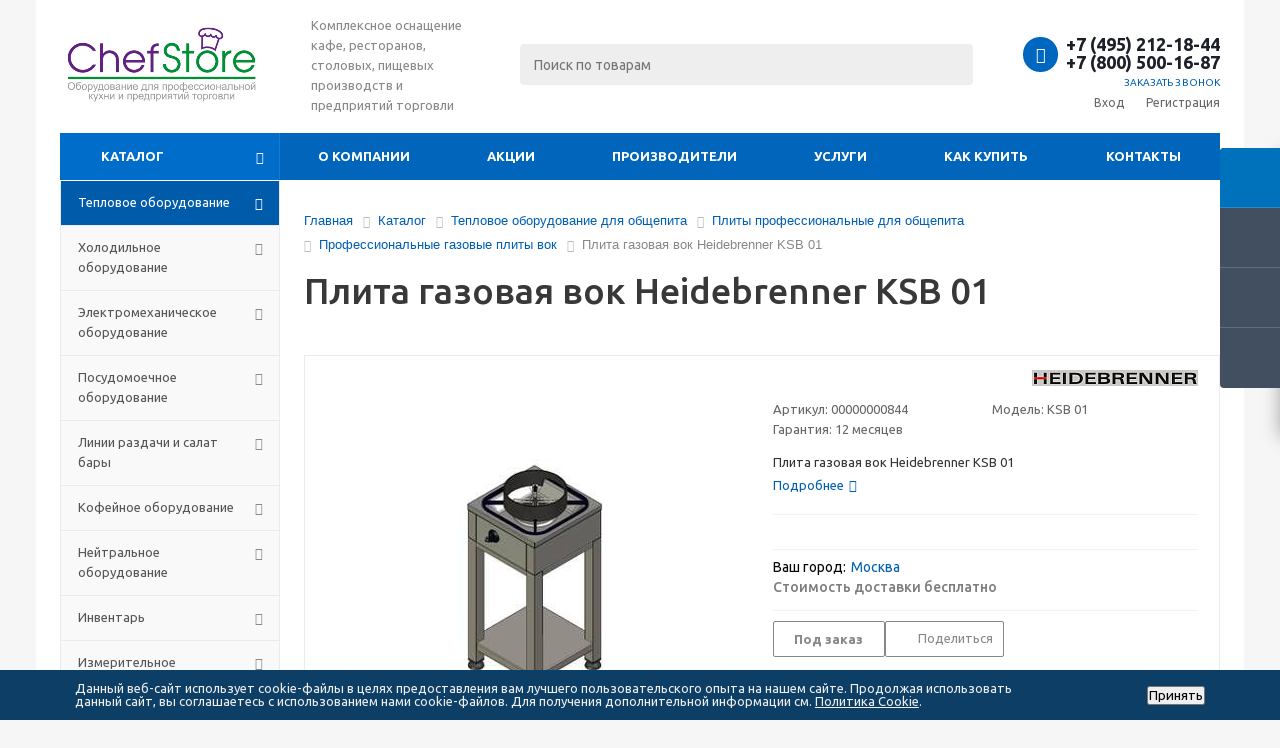

--- FILE ---
content_type: text/html; charset=UTF-8
request_url: https://chefstore.ru/catalog/teplovoe_oborudovanie/plity/gazovye_wok/74740/
body_size: 100781
content:
<!DOCTYPE html>
<html xml:lang="ru" lang="ru" xmlns="http://www.w3.org/1999/xhtml" >
<head>
	<title>Плита газовая вок Heidebrenner KSB 01 купить с доставкой по всей России</title>
	<meta name="yandex-verification" content="814a9eeab5c09b82" />
	<meta name="viewport" content="initial-scale=1.0, width=device-width" />
	<meta name="HandheldFriendly" content="true" />
	<meta name="yes" content="yes" />
	<meta name="apple-mobile-web-app-status-bar-style" content="black" />
	<meta name="SKYPE_TOOLBAR" content="SKYPE_TOOLBAR_PARSER_COMPATIBLE" />
	<meta http-equiv="Content-Type" content="text/html; charset=UTF-8" />
<meta name="keywords" content="технологическое оборудование купить, холодильное оборудование купить, профессиональное кухонное оборудование купить, барное оборудование купить, оборудование для ресторана купить, оборудование для магазина купить, торговое оборудование купить, оборудование для кафе купить" />
<meta name="description" content="Плита газовая вок Heidebrenner KSB 01. Профессиональное кухонное оборудование для предприятий общественного питания и торговли. Звоните: +7 (495) 212-18-44 и +7 (800) 500-16-87." />
<link rel="canonical" href="https://chefstore.ru/catalog/teplovoe_oborudovanie/plity/gazovye_wok/74740/" />
<link href="/bitrix/js/ui/design-tokens/dist/ui.design-tokens.min.css?174127628823463" type="text/css"  rel="stylesheet" />
<link href="/bitrix/js/ui/fonts/opensans/ui.font.opensans.min.css?16678940922320" type="text/css"  rel="stylesheet" />
<link href="/bitrix/js/main/popup/dist/main.popup.bundle.min.css?174127637226589" type="text/css"  rel="stylesheet" />
<link href="/bitrix/js/main/loader/dist/loader.bundle.min.css?16600312132029" type="text/css"  rel="stylesheet" />
<link href="/bitrix/js/main/core/css/core_viewer.min.css?174127635158384" type="text/css"  rel="stylesheet" />
<link href="/bitrix/cache/css/s1/aspro_optimus/kernel_fileman/kernel_fileman_v1.css?174631695312918" type="text/css"  rel="stylesheet" />
<link href="/bitrix/cache/css/s1/aspro_optimus/page_95fc69729db1ba4971e0fe3d4c40e820/page_95fc69729db1ba4971e0fe3d4c40e820_v1.css?17463170051498" type="text/css"  rel="stylesheet" />
<link href="/bitrix/cache/css/s1/aspro_optimus/template_f9808f92bb80f5cb06dade75b9159e07/template_f9808f92bb80f5cb06dade75b9159e07_v1.css?1746316953615502" type="text/css"  data-template-style="true" rel="stylesheet" />
<link href="/bitrix/panel/main/popup.min.css?174127207220774" type="text/css"  data-template-style="true"  rel="stylesheet" />
<script>if(!window.BX)window.BX={};if(!window.BX.message)window.BX.message=function(mess){if(typeof mess==='object'){for(let i in mess) {BX.message[i]=mess[i];} return true;}};</script>
<script>(window.BX||top.BX).message({"JS_CORE_LOADING":"Загрузка...","JS_CORE_NO_DATA":"- Нет данных -","JS_CORE_WINDOW_CLOSE":"Закрыть","JS_CORE_WINDOW_EXPAND":"Развернуть","JS_CORE_WINDOW_NARROW":"Свернуть в окно","JS_CORE_WINDOW_SAVE":"Сохранить","JS_CORE_WINDOW_CANCEL":"Отменить","JS_CORE_WINDOW_CONTINUE":"Продолжить","JS_CORE_H":"ч","JS_CORE_M":"м","JS_CORE_S":"с","JSADM_AI_HIDE_EXTRA":"Скрыть лишние","JSADM_AI_ALL_NOTIF":"Показать все","JSADM_AUTH_REQ":"Требуется авторизация!","JS_CORE_WINDOW_AUTH":"Войти","JS_CORE_IMAGE_FULL":"Полный размер"});</script>

<script src="/bitrix/js/main/core/core.min.js?1742051237225353"></script>

<script>BX.Runtime.registerExtension({"name":"main.core","namespace":"BX","loaded":true});</script>
<script>BX.setJSList(["\/bitrix\/js\/main\/core\/core_ajax.js","\/bitrix\/js\/main\/core\/core_promise.js","\/bitrix\/js\/main\/polyfill\/promise\/js\/promise.js","\/bitrix\/js\/main\/loadext\/loadext.js","\/bitrix\/js\/main\/loadext\/extension.js","\/bitrix\/js\/main\/polyfill\/promise\/js\/promise.js","\/bitrix\/js\/main\/polyfill\/find\/js\/find.js","\/bitrix\/js\/main\/polyfill\/includes\/js\/includes.js","\/bitrix\/js\/main\/polyfill\/matches\/js\/matches.js","\/bitrix\/js\/ui\/polyfill\/closest\/js\/closest.js","\/bitrix\/js\/main\/polyfill\/fill\/main.polyfill.fill.js","\/bitrix\/js\/main\/polyfill\/find\/js\/find.js","\/bitrix\/js\/main\/polyfill\/matches\/js\/matches.js","\/bitrix\/js\/main\/polyfill\/core\/dist\/polyfill.bundle.js","\/bitrix\/js\/main\/core\/core.js","\/bitrix\/js\/main\/polyfill\/intersectionobserver\/js\/intersectionobserver.js","\/bitrix\/js\/main\/lazyload\/dist\/lazyload.bundle.js","\/bitrix\/js\/main\/polyfill\/core\/dist\/polyfill.bundle.js","\/bitrix\/js\/main\/parambag\/dist\/parambag.bundle.js"]);
</script>
<script>BX.Runtime.registerExtension({"name":"ui.dexie","namespace":"BX.Dexie3","loaded":true});</script>
<script>BX.Runtime.registerExtension({"name":"ls","namespace":"window","loaded":true});</script>
<script>BX.Runtime.registerExtension({"name":"fx","namespace":"window","loaded":true});</script>
<script>BX.Runtime.registerExtension({"name":"fc","namespace":"window","loaded":true});</script>
<script>BX.Runtime.registerExtension({"name":"pull.protobuf","namespace":"BX","loaded":true});</script>
<script>BX.Runtime.registerExtension({"name":"rest.client","namespace":"window","loaded":true});</script>
<script>(window.BX||top.BX).message({"pull_server_enabled":"N","pull_config_timestamp":0,"shared_worker_allowed":"Y","pull_guest_mode":"N","pull_guest_user_id":0,"pull_worker_mtime":1746316928});(window.BX||top.BX).message({"PULL_OLD_REVISION":"Для продолжения корректной работы с сайтом необходимо перезагрузить страницу."});</script>
<script>BX.Runtime.registerExtension({"name":"pull.client","namespace":"BX","loaded":true});</script>
<script>BX.Runtime.registerExtension({"name":"pull","namespace":"window","loaded":true});</script>
<script>BX.Runtime.registerExtension({"name":"jquery","namespace":"window","loaded":true});</script>
<script>BX.Runtime.registerExtension({"name":"ui.design-tokens","namespace":"window","loaded":true});</script>
<script>BX.Runtime.registerExtension({"name":"main.pageobject","namespace":"window","loaded":true});</script>
<script>(window.BX||top.BX).message({"JS_CORE_LOADING":"Загрузка...","JS_CORE_NO_DATA":"- Нет данных -","JS_CORE_WINDOW_CLOSE":"Закрыть","JS_CORE_WINDOW_EXPAND":"Развернуть","JS_CORE_WINDOW_NARROW":"Свернуть в окно","JS_CORE_WINDOW_SAVE":"Сохранить","JS_CORE_WINDOW_CANCEL":"Отменить","JS_CORE_WINDOW_CONTINUE":"Продолжить","JS_CORE_H":"ч","JS_CORE_M":"м","JS_CORE_S":"с","JSADM_AI_HIDE_EXTRA":"Скрыть лишние","JSADM_AI_ALL_NOTIF":"Показать все","JSADM_AUTH_REQ":"Требуется авторизация!","JS_CORE_WINDOW_AUTH":"Войти","JS_CORE_IMAGE_FULL":"Полный размер"});</script>
<script>BX.Runtime.registerExtension({"name":"window","namespace":"window","loaded":true});</script>
<script>BX.Runtime.registerExtension({"name":"ui.fonts.opensans","namespace":"window","loaded":true});</script>
<script>BX.Runtime.registerExtension({"name":"main.popup","namespace":"BX.Main","loaded":true});</script>
<script>BX.Runtime.registerExtension({"name":"popup","namespace":"window","loaded":true});</script>
<script>BX.Runtime.registerExtension({"name":"main.loader","namespace":"BX","loaded":true});</script>
<script>BX.Runtime.registerExtension({"name":"loader","namespace":"window","loaded":true});</script>
<script>(window.BX||top.BX).message({"DISK_MYOFFICE":false});(window.BX||top.BX).message({"JS_CORE_VIEWER_DOWNLOAD":"Скачать","JS_CORE_VIEWER_EDIT":"Редактировать","JS_CORE_VIEWER_DESCR_AUTHOR":"Автор","JS_CORE_VIEWER_DESCR_LAST_MODIFY":"Последние изменения","JS_CORE_VIEWER_TOO_BIG_FOR_VIEW":"Файл слишком большой для просмотра","JS_CORE_VIEWER_OPEN_WITH_GVIEWER":"Открыть файл в Google Viewer","JS_CORE_VIEWER_IFRAME_DESCR_ERROR":"К сожалению, не удалось открыть документ.","JS_CORE_VIEWER_IFRAME_PROCESS_SAVE_DOC":"Сохранение документа","JS_CORE_VIEWER_IFRAME_UPLOAD_DOC_TO_GOOGLE":"Загрузка документа","JS_CORE_VIEWER_IFRAME_CONVERT_ACCEPT":"Конвертировать","JS_CORE_VIEWER_IFRAME_CONVERT_DECLINE":"Отменить","JS_CORE_VIEWER_IFRAME_CONVERT_TO_NEW_FORMAT":"Документ будет сконвертирован в docx, xls, pptx, так как имеет старый формат.","JS_CORE_VIEWER_IFRAME_DESCR_SAVE_DOC":"Сохранить документ?","JS_CORE_VIEWER_IFRAME_SAVE_DOC":"Сохранить","JS_CORE_VIEWER_IFRAME_DISCARD_DOC":"Отменить изменения","JS_CORE_VIEWER_IFRAME_CHOICE_SERVICE_EDIT":"Редактировать с помощью","JS_CORE_VIEWER_IFRAME_SET_DEFAULT_SERVICE_EDIT":"Использовать для всех файлов","JS_CORE_VIEWER_IFRAME_CHOICE_SERVICE_EDIT_ACCEPT":"Применить","JS_CORE_VIEWER_IFRAME_CHOICE_SERVICE_EDIT_DECLINE":"Отменить","JS_CORE_VIEWER_IFRAME_UPLOAD_NEW_VERSION_IN_COMMENT":"Загрузил новую версию файла","JS_CORE_VIEWER_SERVICE_GOOGLE_DRIVE":"Google Docs","JS_CORE_VIEWER_SERVICE_SKYDRIVE":"MS Office Online","JS_CORE_VIEWER_IFRAME_CANCEL":"Отмена","JS_CORE_VIEWER_IFRAME_DESCR_SAVE_DOC_F":"В одном из окон вы редактируете данный документ. Если вы завершили работу над документом, нажмите \u0022#SAVE_DOC#\u0022, чтобы загрузить измененный файл на портал.","JS_CORE_VIEWER_SAVE":"Сохранить","JS_CORE_VIEWER_EDIT_IN_SERVICE":"Редактировать в #SERVICE#","JS_CORE_VIEWER_NOW_EDITING_IN_SERVICE":"Редактирование в #SERVICE#","JS_CORE_VIEWER_SAVE_TO_OWN_FILES_MSGVER_1":"Сохранить на Битрикс24.Диск","JS_CORE_VIEWER_DOWNLOAD_TO_PC":"Скачать на локальный компьютер","JS_CORE_VIEWER_GO_TO_FILE":"Перейти к файлу","JS_CORE_VIEWER_DESCR_SAVE_FILE_TO_OWN_FILES":"Файл #NAME# успешно сохранен\u003Cbr\u003Eв папку \u0022Файлы\\Сохраненные\u0022","JS_CORE_VIEWER_DESCR_PROCESS_SAVE_FILE_TO_OWN_FILES":"Файл #NAME# сохраняется\u003Cbr\u003Eна ваш \u0022Битрикс24.Диск\u0022","JS_CORE_VIEWER_HISTORY_ELEMENT":"История","JS_CORE_VIEWER_VIEW_ELEMENT":"Просмотреть","JS_CORE_VIEWER_THROUGH_VERSION":"Версия #NUMBER#","JS_CORE_VIEWER_THROUGH_LAST_VERSION":"Последняя версия","JS_CORE_VIEWER_DISABLE_EDIT_BY_PERM":"Автор не разрешил вам редактировать этот документ","JS_CORE_VIEWER_IFRAME_UPLOAD_NEW_VERSION_IN_COMMENT_F":"Загрузила новую версию файла","JS_CORE_VIEWER_IFRAME_UPLOAD_NEW_VERSION_IN_COMMENT_M":"Загрузил новую версию файла","JS_CORE_VIEWER_IFRAME_CONVERT_TO_NEW_FORMAT_EX":"Документ будет сконвертирован в формат #NEW_FORMAT#, так как текущий формат #OLD_FORMAT# является устаревшим.","JS_CORE_VIEWER_CONVERT_TITLE":"Конвертировать в #NEW_FORMAT#?","JS_CORE_VIEWER_CREATE_IN_SERVICE":"Создать с помощью #SERVICE#","JS_CORE_VIEWER_NOW_CREATING_IN_SERVICE":"Создание документа в #SERVICE#","JS_CORE_VIEWER_SAVE_AS":"Сохранить как","JS_CORE_VIEWER_CREATE_DESCR_SAVE_DOC_F":"В одном из окон вы создаете новый документ. Если вы завершили работу над документом, нажмите \u0022#SAVE_AS_DOC#\u0022, чтобы перейти к добавлению документа на портал.","JS_CORE_VIEWER_NOW_DOWNLOAD_FROM_SERVICE":"Загрузка документа из #SERVICE#","JS_CORE_VIEWER_EDIT_IN_LOCAL_SERVICE":"Редактировать на моём компьютере","JS_CORE_VIEWER_EDIT_IN_LOCAL_SERVICE_SHORT":"Редактировать на #SERVICE#","JS_CORE_VIEWER_SERVICE_LOCAL":"моём компьютере","JS_CORE_VIEWER_DOWNLOAD_B24_DESKTOP":"Скачать","JS_CORE_VIEWER_SERVICE_LOCAL_INSTALL_DESKTOP_MSGVER_1":"Для эффективного редактирования документов на компьютере, установите десктоп приложение и подключите Битрикс24.Диск","JS_CORE_VIEWER_SHOW_FILE_DIALOG_OAUTH_NOTICE":"Для просмотра файла, пожалуйста, авторизуйтесь в своем аккаунте \u003Ca id=\u0022bx-js-disk-run-oauth-modal\u0022 href=\u0022#\u0022\u003E#SERVICE#\u003C\/a\u003E.","JS_CORE_VIEWER_SERVICE_OFFICE365":"Office365","JS_CORE_VIEWER_DOCUMENT_IS_LOCKED_BY":"Документ заблокирован на редактирование","JS_CORE_VIEWER_SERVICE_MYOFFICE":"МойОфис","JS_CORE_VIEWER_OPEN_PDF_PREVIEW":"Просмотреть pdf-версию файла","JS_CORE_VIEWER_AJAX_ACCESS_DENIED":"Не хватает прав для просмотра файла. Попробуйте обновить страницу.","JS_CORE_VIEWER_AJAX_CONNECTION_FAILED":"При попытке открыть файл возникла ошибка. Пожалуйста, попробуйте позже.","JS_CORE_VIEWER_AJAX_OPEN_NEW_TAB":"Открыть в новом окне","JS_CORE_VIEWER_AJAX_PRINT":"Распечатать","JS_CORE_VIEWER_TRANSFORMATION_IN_PROCESS":"Документ сохранён. Мы готовим его к показу.","JS_CORE_VIEWER_IFRAME_ERROR_TITLE":"Не удалось открыть документ","JS_CORE_VIEWER_DOWNLOAD_B24_DESKTOP_FULL":"Скачать приложение","JS_CORE_VIEWER_DOWNLOAD_DOCUMENT":"Скачать документ","JS_CORE_VIEWER_IFRAME_ERROR_COULD_NOT_VIEW":"К сожалению, не удалось просмотреть документ.","JS_CORE_VIEWER_ACTIONPANEL_MORE":"Ещё"});</script>
<script>BX.Runtime.registerExtension({"name":"viewer","namespace":"window","loaded":true});</script>
<script bxrunfirst>LHE_MESS = window.LHE_MESS = {'Image':'Изображение','Video':'Видео','ImageSizing':'Размеры (Ш х В)'}; (window.BX||top.BX).message({'CreateLink':'Ссылка','EditLink':'Редактировать ссылку','DialogSave':'Сохранить','DialogCancel':'Отменить','DialogClose':'Закрыть','Width':'Ширина','Height':'Высота','Source':'Режим HTML-кода','BBSource':'Режим BB-Code','On':'включено','Off':'выключено','Anchor':'Якорь','DeleteLink':'Удалить ссылку','Image':'Изображение','EditImage':'Редактировать изображение','SpecialChar':'Вставить спецсимвол','Bold':'Жирный','Italic':'Курсив','Underline':'Подчеркнутый','Strike':'Зачеркнутый','RemoveFormat':'Удалить форматирование','InsertHr':'Вставить горизонтальный разделитель','JustifyLeft':'По левому краю','JustifyCenter':'По центру','JustifyRight':'По правому краю','JustifyFull':'По ширине','Outdent':'Уменьшить отступ','Indent':'Увеличить отступ','OrderedList':'Нумерованный список','UnorderedList':'Список с маркерами','InsertTable':'Таблица','SmileList':'Смайлы','HeaderList':'Формат','FontList':'Шрифт','FontSizeList':'Размер шрифта','BackColor':'Цвет фона','ForeColor':'Цвет шрифта','Video':'Видео','InsertVideo':'Вставить видео','EditVideo':'Редактировать видео','VideoProps':'Параметры видео','VideoPath':'Путь к видеофайлу','VideoPreviewPath':'Путь к рисунку предпросмотра','VideoAutoplay':'Автоматически начать проигрывать','VideoVolume':'Уровень громкости','LinkProps':'Параметры ссылки','LinkText':'Текст ссылки','LinkHref':'Адрес ссылки','LinkTitle':'Всплывающая подсказка','LinkTarget':'Открыть ссылку в ','LinkTarget_def':'- не указывать - ','LinkTarget_blank':'новом окне','LinkTarget_parent':'родительском окне','LinkTarget_self':'этом окне','LinkTarget_top':'самом наружном','AnchorProps':'Параметры якоря','AnchorName':'Название якоря','ImageProps':'Параметры изображения','ImageSrc':'Путь к изображению','ImageTitle':'Всплывающая подсказка','ImgAlign':'Выравнивание','ImgAlignTop':'по верхней границе','ImgAlignRight':'справа','ImgAlignBottom':'по нижней границе','ImgAlignLeft':'слева','ImgAlignMiddle':'по центру','ImageSizing':'Размеры (Ш х В)','ImageSaveProp':'Сохранять пропорции','ImagePreview':'Предпросмотр','Normal':'Обычный','Heading':'Заголовок','Preformatted':'Преформатирован','DefaultColor':'По умолчанию','DragFloatingToolbar':'Панель инструментов','Quote':'Оформление текста в виде цитаты','InsertCode':'Оформление текста в виде кода','InsertCut':'Оформление текста предпросмотра','Translit':'Перекодировка транслит/латиница','CutTitle':'Ограничение текста предпросмотра','TableRows':'Строк','TableCols':'Столбцов','TableModel':'Макет','ListItems':'Элементы списка','AddLI':'Добавить пункт','AddLITitle':'Добавить пункт в список (Enter)','DelListItem':'Удалить пункт из списка','ResizerTitle':'Изменить размер','CodeDel':'Нажмите (Shift + Del) чтобы удалить весь фрагмент кода','OnPasteProcessing':'Идет обработка вставленного текста...'});</script>
<script type="extension/settings" data-extension="currency.currency-core">{"region":"ru"}</script>
<script>BX.Runtime.registerExtension({"name":"currency.currency-core","namespace":"BX.Currency","loaded":true});</script>
<script>BX.Runtime.registerExtension({"name":"currency","namespace":"window","loaded":true});</script>
<script>(window.BX||top.BX).message({"LANGUAGE_ID":"ru","FORMAT_DATE":"DD.MM.YYYY","FORMAT_DATETIME":"DD.MM.YYYY HH:MI:SS","COOKIE_PREFIX":"BITRIX_SM","SERVER_TZ_OFFSET":"10800","UTF_MODE":"Y","SITE_ID":"s1","SITE_DIR":"\/","USER_ID":"","SERVER_TIME":1768947317,"USER_TZ_OFFSET":0,"USER_TZ_AUTO":"Y","bitrix_sessid":"b7ad110badbc4707dcfb735dc32b17c3"});</script>


<script  src="/bitrix/cache/js/s1/aspro_optimus/kernel_main/kernel_main_v1.js?1746434388196377"></script>
<script src="/bitrix/js/ui/dexie/dist/dexie3.bundle.min.js?174127480588274"></script>
<script src="/bitrix/js/main/core/core_ls.min.js?17412763722683"></script>
<script src="/bitrix/js/main/core/core_frame_cache.min.js?174127637211132"></script>
<script src="/bitrix/js/pull/protobuf/protobuf.min.js?166003147176433"></script>
<script src="/bitrix/js/pull/protobuf/model.min.js?166003147114190"></script>
<script src="/bitrix/js/rest/client/rest.client.min.js?16600318939240"></script>
<script src="/bitrix/js/pull/client/pull.client.min.js?174631693049849"></script>
<script src="/bitrix/js/main/jquery/jquery-1.12.4.min.js?166003232597163"></script>
<script src="/bitrix/js/main/ajax.min.js?153795959822194"></script>
<script src="/bitrix/js/main/popup/dist/main.popup.bundle.min.js?174127637265924"></script>
<script src="/bitrix/js/main/loader/dist/loader.bundle.min.js?17412763514392"></script>
<script src="/bitrix/js/main/core/core_viewer.min.js?174205123799555"></script>
<script  src="/bitrix/cache/js/s1/aspro_optimus/kernel_fileman/kernel_fileman_v1.js?1746316953130706"></script>
<script src="/bitrix/js/currency/currency-core/dist/currency-core.bundle.min.js?17412761304569"></script>
<script src="/bitrix/js/currency/core_currency.min.js?1741276130835"></script>
<script>BX.setJSList(["\/bitrix\/js\/main\/core\/core_fx.js","\/bitrix\/js\/main\/pageobject\/pageobject.js","\/bitrix\/js\/main\/core\/core_window.js","\/bitrix\/js\/main\/session.js","\/bitrix\/js\/main\/date\/main.date.js","\/bitrix\/js\/main\/core\/core_date.js","\/bitrix\/js\/main\/utils.js","\/bitrix\/js\/main\/dd.js","\/bitrix\/js\/main\/core\/core_uf.js","\/bitrix\/js\/main\/core\/core_dd.js","\/bitrix\/js\/main\/core\/core_tooltip.js","\/bitrix\/js\/fileman\/light_editor\/le_dialogs.js","\/bitrix\/js\/fileman\/light_editor\/le_controls.js","\/bitrix\/js\/fileman\/light_editor\/le_toolbarbuttons.js","\/bitrix\/js\/fileman\/light_editor\/le_core.js","\/bitrix\/templates\/aspro_optimus\/components\/bitrix\/catalog.element\/main\/script.js","\/bitrix\/templates\/aspro_optimus\/components\/bitrix\/sale.gift.product\/main\/script.js","\/bitrix\/templates\/aspro_optimus\/components\/bitrix\/sale.gift.main.products\/main\/script.js","\/bitrix\/templates\/aspro_optimus\/js\/jquery.actual.min.js","\/bitrix\/templates\/aspro_optimus\/js\/jqModal.js","\/bitrix\/templates\/aspro_optimus\/js\/jquery.fancybox.js","\/bitrix\/templates\/aspro_optimus\/js\/jquery.history.js","\/bitrix\/templates\/aspro_optimus\/js\/jquery.flexslider.js","\/bitrix\/templates\/aspro_optimus\/js\/jquery.validate.min.js","\/bitrix\/templates\/aspro_optimus\/js\/jquery.inputmask.bundle.min.js","\/bitrix\/templates\/aspro_optimus\/js\/jquery.easing.1.3.js","\/bitrix\/templates\/aspro_optimus\/js\/equalize.min.js","\/bitrix\/templates\/aspro_optimus\/js\/jquery.alphanumeric.js","\/bitrix\/templates\/aspro_optimus\/js\/jquery.cookie.js","\/bitrix\/templates\/aspro_optimus\/js\/jquery.plugin.min.js","\/bitrix\/templates\/aspro_optimus\/js\/jquery.countdown.min.js","\/bitrix\/templates\/aspro_optimus\/js\/jquery.countdown-ru.js","\/bitrix\/templates\/aspro_optimus\/js\/jquery.ikSelect.js","\/bitrix\/templates\/aspro_optimus\/js\/sly.js","\/bitrix\/templates\/aspro_optimus\/js\/equalize_ext.js","\/bitrix\/templates\/aspro_optimus\/js\/jquery.dotdotdot.js","\/bitrix\/templates\/aspro_optimus\/js\/main.js","\/bitrix\/components\/bitrix\/search.title\/script.js","\/bitrix\/templates\/aspro_optimus\/js\/custom.js","\/bitrix\/templates\/aspro_optimus\/components\/bitrix\/forum.topic.reviews\/main\/script.js"]);</script>
<script>BX.setCSSList(["\/bitrix\/js\/fileman\/light_editor\/light_editor.css","\/bitrix\/templates\/aspro_optimus\/components\/bitrix\/iblock.vote\/element_rating\/style.css","\/bitrix\/templates\/aspro_optimus\/components\/bitrix\/sale.gift.main.products\/main\/style.css","\/bitrix\/templates\/aspro_optimus\/css\/jquery.fancybox.css","\/bitrix\/templates\/aspro_optimus\/css\/styles.css","\/bitrix\/templates\/aspro_optimus\/ajax\/ajax.css","\/bitrix\/components\/bitrix\/breadcrumb\/templates\/.default\/style.css","\/bitrix\/components\/niges\/cookiesaccept\/templates\/.default\/style.css","\/bitrix\/templates\/aspro_optimus\/styles.css","\/bitrix\/templates\/aspro_optimus\/template_styles.css","\/bitrix\/templates\/aspro_optimus\/themes\/navy\/theme.css","\/bitrix\/templates\/aspro_optimus\/bg_color\/light\/bgcolors.css","\/bitrix\/templates\/aspro_optimus\/css\/media.min.css","\/bitrix\/templates\/aspro_optimus\/css\/fonts\/font-awesome\/css\/font-awesome.min.css","\/bitrix\/templates\/aspro_optimus\/css\/print.css","\/bitrix\/templates\/aspro_optimus\/css\/custom.css"]);</script>
<script>
					(function () {
						"use strict";

						var counter = function ()
						{
							var cookie = (function (name) {
								var parts = ("; " + document.cookie).split("; " + name + "=");
								if (parts.length == 2) {
									try {return JSON.parse(decodeURIComponent(parts.pop().split(";").shift()));}
									catch (e) {}
								}
							})("BITRIX_CONVERSION_CONTEXT_s1");

							if (cookie && cookie.EXPIRE >= BX.message("SERVER_TIME"))
								return;

							var request = new XMLHttpRequest();
							request.open("POST", "/bitrix/tools/conversion/ajax_counter.php", true);
							request.setRequestHeader("Content-type", "application/x-www-form-urlencoded");
							request.send(
								"SITE_ID="+encodeURIComponent("s1")+
								"&sessid="+encodeURIComponent(BX.bitrix_sessid())+
								"&HTTP_REFERER="+encodeURIComponent(document.referrer)
							);
						};

						if (window.frameRequestStart === true)
							BX.addCustomEvent("onFrameDataReceived", counter);
						else
							BX.ready(counter);
					})();
				</script>
<script>BX.message({'PHONE':'Телефон','SOCIAL':'Социальные сети','DESCRIPTION':'Описание магазина','ITEMS':'Товары','LOGO':'Логотип','REGISTER_INCLUDE_AREA':'Текст о регистрации','AUTH_INCLUDE_AREA':'Текст об авторизации','FRONT_IMG':'Изображение компании','EMPTY_CART':'пуста','CATALOG_VIEW_MORE':'... Показать все','CATALOG_VIEW_LESS':'... Свернуть','JS_REQUIRED':'Заполните это поле!','JS_FORMAT':'Неверный формат!','JS_FILE_EXT':'Недопустимое расширение файла!','JS_PASSWORD_COPY':'Пароли не совпадают!','JS_PASSWORD_LENGTH':'Минимум 6 символов!','JS_ERROR':'Неверно заполнено поле!','JS_FILE_SIZE':'Максимальный размер 5мб!','JS_FILE_BUTTON_NAME':'Выберите файл','JS_FILE_DEFAULT':'Файл не найден','JS_DATE':'Некорректная дата!','JS_RECAPTCHA_ERROR':'Пройдите проверку','JS_REQUIRED_LICENSES':'Согласитесь с условиями!','FANCY_CLOSE':'Закрыть','FANCY_NEXT':'Следующий','FANCY_PREV':'Предыдущий','TOP_AUTH_REGISTER':'Регистрация','CALLBACK':'Заказать звонок','UNTIL_AKC':'До конца акции','TITLE_QUANTITY_BLOCK':'Остаток','TITLE_QUANTITY':'штук','TOTAL_SUMM_ITEM':'Общая стоимость ','RECAPTCHA_TEXT':'Подтвердите, что вы не робот','COUNTDOWN_SEC':'сек.','COUNTDOWN_MIN':'мин.','COUNTDOWN_HOUR':'час.','COUNTDOWN_DAY0':'дней','COUNTDOWN_DAY1':'день','COUNTDOWN_DAY2':'дня','COUNTDOWN_WEAK0':'Недель','COUNTDOWN_WEAK1':'Неделя','COUNTDOWN_WEAK2':'Недели','COUNTDOWN_MONTH0':'Месяцев','COUNTDOWN_MONTH1':'Месяц','COUNTDOWN_MONTH2':'Месяца','COUNTDOWN_YEAR0':'Лет','COUNTDOWN_YEAR1':'Год','COUNTDOWN_YEAR2':'Года','CATALOG_PARTIAL_BASKET_PROPERTIES_ERROR':'Заполнены не все свойства у добавляемого товара','CATALOG_EMPTY_BASKET_PROPERTIES_ERROR':'Выберите свойства товара, добавляемые в корзину в параметрах компонента','CATALOG_ELEMENT_NOT_FOUND':'Элемент не найден','ERROR_ADD2BASKET':'Ошибка добавления товара в корзину','CATALOG_SUCCESSFUL_ADD_TO_BASKET':'Успешное добавление товара в корзину','ERROR_BASKET_TITLE':'Ошибка корзины','ERROR_BASKET_PROP_TITLE':'Выберите свойства, добавляемые в корзину','ERROR_BASKET_BUTTON':'Выбрать','BASKET_TOP':'Корзина в шапке','ERROR_ADD_DELAY_ITEM':'Ошибка отложенной корзины','VIEWED_TITLE':'Ранее вы смотрели','VIEWED_BEFORE':'Ранее вы смотрели','BEST_TITLE':'Лучшие предложения','CT_BST_SEARCH_BUTTON':'Поиск','CT_BST_SEARCH2_BUTTON':'Найти','BASKET_PRINT_BUTTON':'Распечатать','BASKET_CLEAR_ALL_BUTTON':'Очистить','BASKET_QUICK_ORDER_BUTTON':'Быстрый заказ','BASKET_CONTINUE_BUTTON':'Продолжить покупки','BASKET_ORDER_BUTTON':'Оформить заказ','SHARE_BUTTON':'Поделиться','BASKET_CHANGE_TITLE':'Ваш заказ','BASKET_CHANGE_LINK':'Изменить','FROM':'от','TITLE_BLOCK_VIEWED_NAME':'Ранее вы смотрели','T_BASKET':'Корзина заказа','FILTER_EXPAND_VALUES':'Показать все','FILTER_HIDE_VALUES':'Свернуть','FULL_ORDER':'Полный заказ','ITEM_ECONOMY':'Экономия'})</script>
<script src="https://code.jquery.com/jquery-migrate-1.2.1.js"></script>
<link rel="shortcut icon" href="/include/favicon.ico?1621833183" type="image/x-icon" />
<script>$(document).ready(function(){$('body').append("<span class='bg_image_site fixed' style='background-image:url(/upload/iblock/adb/adbb7a4a2620e6c5405d8c13f66e98a1.jpg);'></span>");})</script>
<meta property="og:description" content="Плита газовая вок Heidebrenner KSB 01" />
<meta property="og:image" content="/upload/iblock/c5d/7cmaet9uz9a80muup3g340atecqcy5bo/plitagazovayavokheidebrennerksb01.jpg" />
<link rel="image_src" href="/upload/iblock/c5d/7cmaet9uz9a80muup3g340atecqcy5bo/plitagazovayavokheidebrennerksb01.jpg"  />
<meta property="og:title" content="Плита газовая вок Heidebrenner KSB 01 купить с доставкой по всей России" />
<meta property="og:type" content="website" />
<meta property="og:url" content="/catalog/teplovoe_oborudovanie/plity/gazovye_wok/74740/" />
<script type="text/javascript">
if (window == window.top) {
	document.addEventListener("DOMContentLoaded", function() {
		var div = document.createElement("div"); div.innerHTML = ' <div id="nca-cookiesaccept-line" class="nca-cookiesaccept-line style-2 "> <div id="nca-nca-position-left"id="nca-bar" class="nca-bar nca-style- nca-animation-none nca-position-left"> <div class="nca-cookiesaccept-line-text">Данный веб-сайт использует cookie-файлы в целях предоставления вам лучшего пользовательского опыта на нашем сайте. Продолжая использовать данный сайт, вы соглашаетесь с использованием нами cookie-файлов. Для получения дополнительной информации см. <a href="https://chefstore.ru/politika-cookie.php" target="_blank">Политика Cookie</a>.</div> <div><button type="button" id="nca-cookiesaccept-line-accept-btn" onclick="ncaCookieAcceptBtn()" >Принять</button></div> </div> </div> ';
		document.body.appendChild(div);
	});
}
function ncaCookieAcceptBtn(){ 
	var alertWindow = document.getElementById("nca-cookiesaccept-line"); alertWindow.remove();
	var cookie_string = "NCA_COOKIE_ACCEPT_1" + "=" + escape("Y"); 
	var expires = new Date((new Date).getTime() + (1000 * 60 * 60 * 24 * 1500)); 
	cookie_string += "; expires=" + expires.toUTCString(); 
	cookie_string += "; path=" + escape ("/"); 
	document.cookie = cookie_string; 	
}
function ncaCookieAcceptCheck(){
	var closeCookieValue = "N"; 
	var value = "; " + document.cookie;
	var parts = value.split("; " + "NCA_COOKIE_ACCEPT_1" + "=");
	if (parts.length == 2) { 
		closeCookieValue = parts.pop().split(";").shift(); 
	}
	if(closeCookieValue != "Y") { 
		/*document.head.insertAdjacentHTML("beforeend", "<style>#nca-cookiesaccept-line {display:flex}</style>")*/
	} else { 
		document.head.insertAdjacentHTML("beforeend", "<style>#nca-cookiesaccept-line {display:none}</style>")
	}
}
ncaCookieAcceptCheck();
</script>
 <style> .nca-cookiesaccept-line { box-sizing: border-box !important; margin: 0 !important; border: none !important; width: 100% !important; min-height: 10px !important; max-height: 250px !important; display: block; clear: both !important; padding: 12px !important; position: fixed; bottom: 0px !important; opacity: 1; transform: translateY(0%); z-index: 99999; } .nca-cookiesaccept-line > div { display: flex; align-items: center; } .nca-cookiesaccept-line > div > div { padding-left: 5%; padding-right: 5%; } .nca-cookiesaccept-line a { color: inherit; text-decoration:underline; } @media screen and (max-width:767px) { .nca-cookiesaccept-line > div > div { padding-left: 1%; padding-right: 1%; } } </style> 



<script  src="/bitrix/cache/js/s1/aspro_optimus/template_78290031db6bcfcf731067fd402f7af4/template_78290031db6bcfcf731067fd402f7af4_v1.js?1746316953374627"></script>
<script  src="/bitrix/cache/js/s1/aspro_optimus/page_7881d4aa3c37cd976df1a6f57dc58aef/page_7881d4aa3c37cd976df1a6f57dc58aef_v1.js?1746317005104801"></script>
<script  src="/bitrix/cache/js/s1/aspro_optimus/default_6a161f1ec6ad2b7b0bdb37ea637ae9a9/default_6a161f1ec6ad2b7b0bdb37ea637ae9a9_v1.js?174631695316261"></script>
<script>var _ba = _ba || []; _ba.push(["aid", "4ccb94ad919129fdd7dbbfc415f6076c"]); _ba.push(["host", "chefstore.ru"]); (function() {var ba = document.createElement("script"); ba.type = "text/javascript"; ba.async = true;ba.src = (document.location.protocol == "https:" ? "https://" : "http://") + "bitrix.info/ba.js";var s = document.getElementsByTagName("script")[0];s.parentNode.insertBefore(ba, s);})();</script>


				<!--[if gte IE 9]><style type="text/css">.basket_button, .button30, .icon {filter: none;}</style><![endif]-->
	<link href='https://fonts.googleapis.com/css?family=Ubuntu:400,500,700,400italic&subset=latin,cyrillic' rel='stylesheet' type='text/css'>
	<!-- Facebook Pixel Code --><!--
    <script>
      !function(f,b,e,v,n,t,s)
      {if(f.fbq)return;n=f.fbq=function(){n.callMethod?
      n.callMethod.apply(n,arguments):n.queue.push(arguments)};
      if(!f._fbq)f._fbq=n;n.push=n;n.loaded=!0;n.version='2.0';
      n.queue=[];t=b.createElement(e);t.async=!0;
      t.src=v;s=b.getElementsByTagName(e)[0];
      s.parentNode.insertBefore(t,s)}(window, document,'script',
      'https://connect.facebook.net/en_US/fbevents.js');
      fbq('init', '600453357113424');
      fbq('track', 'PageView');
    </script>
    <noscript><img height="1" width="1" style="display:none"
      src="https://www.facebook.com/tr?id=600453357113424&ev=PageView&noscript=1"
    /></noscript>-->
    <!-- End Facebook Pixel Code -->
    <!-- VK Pixel Code -->
    <script type="text/javascript">!function(){var t=document.createElement("script");t.type="text/javascript",t.async=!0,t.src="https://vk.com/js/api/openapi.js?168",t.onload=function(){VK.Retargeting.Init("VK-RTRG-505707-gafAf"),VK.Retargeting.Hit()},document.head.appendChild(t)}();</script><noscript><img src="https://vk.com/rtrg?p=VK-RTRG-505707-gafAf" style="position:fixed; left:-999px;" alt=""/></noscript>
    <!-- End VK Pixel Code -->
<!-- Yandex.Metrika counter -->
<script type="text/javascript" >
   (function(m,e,t,r,i,k,a){m[i]=m[i]||function(){(m[i].a=m[i].a||[]).push(arguments)};
   m[i].l=1*new Date();k=e.createElement(t),a=e.getElementsByTagName(t)[0],k.async=1,k.src=r,a.parentNode.insertBefore(k,a)})
   (window, document, "script", "https://mc.yandex.ru/metrika/tag.js", "ym");

   ym(25239437, "init", {
        clickmap:true,
        trackLinks:true,
        accurateTrackBounce:true,
        webvisor:true
   });
</script>
<noscript><div><img src="https://mc.yandex.ru/watch/25239437" style="position:absolute; left:-9999px;" alt="" /></div></noscript>
<!-- /Yandex.Metrika counter -->
</head>
	<body id="main">
		<div id="panel"></div>
				<!--'start_frame_cache_ebXXnb'--><!--'end_frame_cache_ebXXnb'-->		    <script type="text/javascript">
      BX.message({'MIN_ORDER_PRICE_TEXT':'<b>Минимальная сумма заказа #PRICE#<\/b><br/>Пожалуйста, добавьте еще товаров в корзину','LICENSES_TEXT':'Я согласен на <a href=\"/privacy-policy\" target=\"_blank\">обработку персональных данных<\/a>'});

      var arOptimusOptions = ({
        "SITE_DIR": "/",
        "SITE_ID": "s1",
        "FORM": ({
          "ASK_FORM_ID": "ASK",
          "SERVICES_FORM_ID": "SERVICES",
          "FEEDBACK_FORM_ID": "FEEDBACK",
          "CALLBACK_FORM_ID": "CALLBACK",
          "FOUND_CHEAPER_FORM_ID": "FOUND_CHEAPER",
          "RESUME_FORM_ID": "RESUME",
          "TOORDER_FORM_ID": "TOORDER"
        }),
        "PAGES": ({
          "FRONT_PAGE": "",
          "BASKET_PAGE": "",
          "ORDER_PAGE": "",
          "PERSONAL_PAGE": "",
          "CATALOG_PAGE": "1"
        }),
        "PRICES": ({
          "MIN_PRICE": "1",
        }),
        "THEME": ({
          "THEME_SWITCHER": "n",
          "COLOR_THEME": "navy",
          "CUSTOM_COLOR_THEME": "006dca",
          "LOGO_IMAGE": "",
          "FAVICON_IMAGE": "/include/favicon.ico?1621833183",
          "APPLE_TOUCH_ICON_IMAGE": "/include/apple-touch-icon.png",
          "BANNER_WIDTH": "",
          "BANNER_ANIMATIONTYPE": "SLIDE_HORIZONTAL",
          "BANNER_SLIDESSHOWSPEED": "5000",
          "BANNER_ANIMATIONSPEED": "600",
          "HEAD": ({
            "VALUE": "",
            "MENU": "",
            "MENU_COLOR": "",
            "HEAD_COLOR": "",
          }),
          "BASKET": "fly",
          "STORES": "",
          "STORES_SOURCE": "iblock",
          "TYPE_SKU": "type_1",
          "TYPE_VIEW_FILTER": "vertical",
          "SHOW_BASKET_ONADDTOCART": "Y",
          "SHOW_BASKET_PRINT": "Y",
          "SHOW_ONECLICKBUY_ON_BASKET_PAGE": "Y",
          "PHONE_MASK": "+7 (999) 999-99-99",
          "VALIDATE_PHONE_MASK": "^[+][7] [(][0-9]{3}[)] [0-9]{3}[-][0-9]{2}[-][0-9]{2}$",
          "SCROLLTOTOP_TYPE": "ROUND_COLOR",
          "SCROLLTOTOP_POSITION": "PADDING",
          "MENU_POSITION": "line",
          "SHOW_LICENCE": "Y",
          "LICENCE_CHECKED": "N",
          "DISCOUNT_PRICE": "",
          "DETAIL_PICTURE_MODE": "POPUP",
          "SHOW_TOTAL_SUMM": "N",
          "CHANGE_TITLE_ITEM": "N",
        }),
        "COUNTERS": ({
          "YANDEX_COUNTER": "681",
          "YANDEX_ECOMERCE": "N",
          "USE_YA_COUNTER": "Y",
          "YA_COUNTER_ID": "25239437",
          "USE_FORMS_GOALS": "COMMON",
          "USE_BASKET_GOALS": "Y",
          "USE_1CLICK_GOALS": "Y",
          "USE_FASTORDER_GOALS": "Y",
          "USE_FULLORDER_GOALS": "Y",
          "USE_DEBUG_GOALS": "N",
          "GOOGLE_COUNTER": "0",
          "GOOGLE_ECOMERCE": "N",
          "TYPE": {
            "ONE_CLICK": "Покупка в 1 клик",
            "QUICK_ORDER": "Быстрый заказ",
          },
          "GOOGLE_EVENTS": {
            "ADD2BASKET": "addToCart",
            "REMOVE_BASKET": "removeFromCart",
            "CHECKOUT_ORDER": "checkout",
          }
        }),
        "JS_ITEM_CLICK": ({
          "precision": 6,
          "precisionFactor": Math.pow(10, 6)
        })
      });

      $(document).ready(function () {
        $.extend($.validator.messages, {
          required: BX.message('JS_REQUIRED'),
          email: BX.message('JS_FORMAT'),
          equalTo: BX.message('JS_PASSWORD_COPY'),
          minlength: BX.message('JS_PASSWORD_LENGTH'),
          remote: BX.message('JS_ERROR')
        });

        $.validator.addMethod(
          'regexp', function (value, element, regexp) {
            var re = new RegExp(regexp);
            return this.optional(element) || re.test(value);
          },
          BX.message('JS_FORMAT')
        );

        $.validator.addMethod(
          'filesize', function (value, element, param) {
            return this.optional(element) || (element.files[0].size <= param)
          },
          BX.message('JS_FILE_SIZE')
        );

        $.validator.addMethod(
          'date', function (value, element, param) {
            var status = false;
            if (!value || value.length <= 0) {
              status = false;
            }
            else {
              // html5 date allways yyyy-mm-dd
              var re = new RegExp('^([0-9]{4})(.)([0-9]{2})(.)([0-9]{2})$');
              var matches = re.exec(value);
              if (matches) {
                var composedDate = new Date(matches[1], (matches[3] - 1), matches[5]);
                status = ((composedDate.getMonth() == (matches[3] - 1)) && (composedDate.getDate() == matches[5]) && (composedDate.getFullYear() == matches[1]));
              }
              else {
                // firefox
                var re = new RegExp('^([0-9]{2})(.)([0-9]{2})(.)([0-9]{4})$');
                var matches = re.exec(value);
                if (matches) {
                  var composedDate = new Date(matches[5], (matches[3] - 1), matches[1]);
                  status = ((composedDate.getMonth() == (matches[3] - 1)) && (composedDate.getDate() == matches[1]) && (composedDate.getFullYear() == matches[5]));
                }
              }
            }
            return status;
          }, BX.message('JS_DATE')
        );

        $.validator.addMethod(
          'extension', function (value, element, param) {
            param = typeof param === 'string' ? param.replace(/,/g, '|') : 'png|jpe?g|gif';
            return this.optional(element) || value.match(new RegExp('.(' + param + ')$', 'i'));
          }, BX.message('JS_FILE_EXT')
        );

        $.validator.addMethod(
          'captcha', function (value, element, params) {
            return $.validator.methods.remote.call(this, value, element, {
              url: arOptimusOptions['SITE_DIR'] + 'ajax/check-captcha.php',
              type: 'post',
              data: {
                captcha_word: value,
                captcha_sid: function () {
                  return $(element).closest('form').find('input[name="captcha_sid"]').val();
                }
              }
            });
          },
          BX.message('JS_ERROR')
        );

        $.validator.addMethod(
          'recaptcha', function (value, element, param) {
            var id = $(element).closest('form').find('.g-recaptcha').attr('data-widgetid');
            if (typeof id !== 'undefined') {
              return grecaptcha.getResponse(id) != '';
            }
            else {
              return true;
            }
          }, BX.message('JS_RECAPTCHA_ERROR')
        );

        $.validator.addClassRules({
          'phone': {
            regexp: arOptimusOptions['THEME']['VALIDATE_PHONE_MASK']
          },
          'confirm_password': {
            equalTo: 'input[name="REGISTER\[PASSWORD\]"]',
            minlength: 6
          },
          'password': {
            minlength: 6
          },
          'inputfile': {
            extension: arOptimusOptions['THEME']['VALIDATE_FILE_EXT'],
            filesize: 5000000
          },
          'captcha': {
            captcha: ''
          },
          'recaptcha': {
            recaptcha: ''
          }
        });

        if (arOptimusOptions['THEME']['PHONE_MASK']) {
          $('input.phone').inputmask('mask', {'mask': arOptimusOptions['THEME']['PHONE_MASK']});
        }

        jqmEd('feedback', arOptimusOptions['FORM']['FEEDBACK_FORM_ID']);
        jqmEd('ask', arOptimusOptions['FORM']['ASK_FORM_ID'], '.ask_btn');
        jqmEd('services', arOptimusOptions['FORM']['SERVICES_FORM_ID'], '.services_btn', '', '.services_btn');
        if ($('.resume_send').length) {
          $('.resume_send').live('click', function (e) {
            $("body").append("<span class='resume_send_wr' style='display:none;'></span>");
            jqmEd('resume', arOptimusOptions['FORM']['RESUME_FORM_ID'], '.resume_send_wr', '', this);
            $("body .resume_send_wr").click();
            $("body .resume_send_wr").remove();
          })
        }
        jqmEd('callback', arOptimusOptions['FORM']['CALLBACK_FORM_ID'], '.callback_btn');
        jqmEd('found_chapper', arOptimusOptions['FORM']['FOUND_CHEAPER_FORM_ID'], '.found_chapper');

      });
    </script>
      		<div class="wrapper catalog_page basket_fly colored banner_auto">
			<div class="header_wrap ">
								<header id="header">
					<div class="wrapper_inner">
						<div class="top_br"></div>
						<table class="middle-h-row">
							<tr>
								<td class="logo_wrapp">
									<div class="logo nofill_n">
										    <a href="/"><img src="/include/logo.png" alt="ШефСтор" title="ШефСтор"/></a>
  									</div>
								</td>
								<td class="text_wrapp">
									<div class="slogan">
										Комплексное оснащение кафе, ресторанов, столовых, пищевых производств и предприятий торговли	
									</div>
								</td>
								<td  class="center_block">																	
									<div class="search">
											<div id="title-search" class="stitle_form">
		<form action="/catalog/">
			<div class="form-control1 bg">
				<input id="title-searchs-input" type="text" name="q" value="" size="40" class="text small_block" maxlength="100" autocomplete="off" placeholder="Поиск по товарам" /><input name="s" type="submit" value="Поиск" class="button icon" />
			</div>
		</form>
	</div>
<script type="text/javascript">
var jsControl = new JCTitleSearch({
	//'WAIT_IMAGE': '/bitrix/themes/.default/images/wait.gif',
	'AJAX_PAGE' : '/catalog/teplovoe_oborudovanie/plity/gazovye_wok/74740/',
	'CONTAINER_ID': 'title-search',
	'INPUT_ID': 'title-searchs-input',
	'MIN_QUERY_LEN': 2
});
$("#title-searchs-input").focus(function() { $(this).parents("form").find("button[type='submit']").addClass("hover"); });
$("#title-searchs-input").blur(function() { $(this).parents("form").find("button[type='submit']").removeClass("hover"); });
</script>
									</div>
								</td>
								<td class="basket_wrapp">
																			<div class="header-cart fly" id="basket_line">
												<div class="basket_fly">
		<div class="opener">
			<div title="" data-type="AnDelCanBuy" class="basket_count small clicked empty">
				<a href="/basket/"></a>
				<div class="wraps_icon_block basket">
					<div class="count empty_items">
						<span>
							<span class="items">
								<span>0</span>
							</span>
						</span>
					</div>
				</div>
			</div>
			<div title="" data-type="DelDelCanBuy" class="wish_count small clicked empty">
				<a href="/basket/"></a>
				<div class="wraps_icon_block delay">
					<div class="count empty_items">
						<span>
							<span class="items">
								<span>0</span>
							</span>
						</span>
					</div>
				</div>
			</div>
			<div title="Сравнение товаров" class="compare_count small">
				<a href="/catalog/compare.php"></a>
				<div id="compare_fly" class="wraps_icon_block compare">
					<div class="count empty_items">
						<span>
							<span class="items">
								<span>0</span>
							</span>
						</span>
					</div>
				</div>
			</div>
			<div title="Вход\регистрация" class="user_block small">
				<a href="/auth/"></a>
				<div class="wraps_icon_block no_img user_reg"></div>
			</div>
		</div>
		<div class="basket_sort">
			<span class="basket_title">Корзина заказа</span>
		</div>
	</div>
	<!--'start_frame_cache_header-cart'-->									<script type="text/javascript">
					arBasketAsproCounters = {'READY':{'COUNT':'0','TITLE':'','HREF':'/basket/'},'DELAY':{'COUNT':'0','TITLE':'','HREF':'/basket/'},'COMPARE':{'COUNT':'0','TITLE':'Сравнение товаров','HREF':'/catalog/compare.php'},'PERSONAL':{'ID':'0','SRC':'','TITLE':'Вход\\регистрация','HREF':'/auth/'},'DEFAULT':true};
					SetActualBasketFlyCounters();

					$(document).on('click', "#basket_line .basket_fly .opener > div.clicked", function(){
						function onOpenFlyBasket(_this){
							$("#basket_line .basket_fly .tabs li").removeClass("cur");
							$("#basket_line .basket_fly .tabs_content li").removeClass("cur");
							$("#basket_line .basket_fly .remove_all_basket").removeClass("cur");
							if(!$(_this).is(".wish_count.empty")){
								$("#basket_line .basket_fly .tabs_content li[item-section="+$(_this).data("type")+"]").addClass("cur");
								$("#basket_line .basket_fly .tabs li:eq("+$(_this).index()+")").addClass("cur");
								$("#basket_line .basket_fly .remove_all_basket."+$(_this).data("type")).addClass("cur");
							}
							else{
								$("#basket_line .basket_fly .tabs li").first().addClass("cur").siblings().removeClass("cur");
								$("#basket_line .basket_fly .tabs_content li").first().addClass("cur").siblings().removeClass("cur");
								$("#basket_line .basket_fly .remove_all_basket").first().addClass("cur");
							}
							$("#basket_line .basket_fly .opener > div.clicked").removeClass('small');
						}

						if(window.matchMedia('(min-width: 769px)').matches){
							var _this = this;
							if(parseInt($("#basket_line .basket_fly").css("right")) < 0){
								$("#basket_line .basket_fly").stop().animate({"right": "0"}, 333, function(){
									if($(_this).closest('.basket_fly.loaded').length){
										onOpenFlyBasket(_this);
									}
									else{
										$.ajax({
											url: arOptimusOptions['SITE_DIR'] + 'ajax/basket_fly.php',
											type: 'post',
											success: function(html){
												$('#basket_line .basket_fly').addClass('loaded').html(html);
												onOpenFlyBasket(_this);
											}
										});
									}
								});
							}
							else if($(this).is(".wish_count:not(.empty)") && !$("#basket_line .basket_fly .basket_sort ul.tabs li.cur").is("[item-section=DelDelCanBuy]")){
								$("#basket_line .basket_fly .tabs li").removeClass("cur");
								$("#basket_line .basket_fly .tabs_content li").removeClass("cur");
								$("#basket_line .basket_fly .remove_all_basket").removeClass("cur");
								$("#basket_line .basket_fly .tabs_content li[item-section="+$(this).data("type")+"]").addClass("cur");
								$("#basket_line  .basket_fly .tabs li:eq("+$(this).index()+")").first().addClass("cur");
								$("#basket_line .basket_fly .remove_all_basket."+$(this).data("type")).first().addClass("cur");
							}
							else if($(this).is(".basket_count") && $("#basket_line .basket_fly .basket_sort ul.tabs li.cur").length && !$("#basket_line .basket_fly .basket_sort ul.tabs li.cur").is("[item-section=AnDelCanBuy]")){
								$("#basket_line .basket_fly .tabs li").removeClass("cur");
								$("#basket_line .basket_fly .tabs_content li").removeClass("cur");
								$("#basket_line .basket_fly .remove_all_basket").removeClass("cur");
								$("#basket_line  .basket_fly .tabs_content li:eq("+$(this).index()+")").addClass("cur");
								$("#basket_line  .basket_fly .tabs li:eq("+$(this).index()+")").first().addClass("cur");
								$("#basket_line .basket_fly .remove_all_basket."+$(this).data("type")).first().addClass("cur");
							}
							else{
								$("#basket_line .basket_fly").stop().animate({"right": -$("#basket_line .basket_fly").outerWidth()}, 150);
								$("#basket_line .basket_fly .opener > div.clicked").addClass('small');
							}
						}
					});
				</script>
						<!--'end_frame_cache_header-cart'-->											
										</div>
										<div class="middle_phone">
											<div class="phones">
												<span class="phone_wrap">
													<span class="phone">
														<span class="icons fa fa-phone"></span>
														<span class="phone_text">
															<a href="tel:+7495-212-18-44" rel="nofollow">+7 (495) 212-18-44</a><a href="tel:+7800-500-16-87" rel="nofollow">+7 (800) 500-16-87</a>														</span>
													</span>
													<span class="order_wrap_btn">
														<span class="callback_btn">Заказать звонок</span>
													</span>
												</span>
											</div>
                                            <div class="h-user-block" id="personal_block">
                                                <form id="auth_params" action="/ajax/show_personal_block.php">
	<input type="hidden" name="REGISTER_URL" value="/auth/registration/" />
	<input type="hidden" name="FORGOT_PASSWORD_URL" value="/auth/forgot-password/" />
	<input type="hidden" name="PROFILE_URL" value="/personal/" />
	<input type="hidden" name="SHOW_ERRORS" value="Y" />
</form>
<!--'start_frame_cache_iIjGFB'-->	<div class="module-enter no-have-user">
		<!--noindex-->
			<a class="avtorization-call icon" rel="nofollow" href="/auth/"><span>Вход</span></a>
			<a class="register" rel="nofollow" href="/auth/registration/"><span>Регистрация</span></a>
		<!--/noindex-->
	</div>
<!--'end_frame_cache_iIjGFB'-->                                            </div>
                                            <div class="clearfix"></div>
										</div>
																		<div class="clearfix"></div>
								</td>
							</tr>
						</table>
					</div>
					<div class="catalog_menu menu_colored">
						<div class="wrapper_inner">
							<div class="wrapper_middle_menu wrap_menu">
								<ul class="menu adaptive">
									<li class="menu_opener"><div class="text">
										Меню								</div></li>
								</ul>				
								<div class="catalog_menu_ext">
										<ul class="menu top menu_top_block catalogfirst">
					<li class="catalog icons_fa has-child current">
				<a class="parent" href="/catalog/" >Каталог</a>
									<ul class="dropdown">
													<li class="full has-child  current  m_line">
								<a class="icons_fa parent" href="/catalog/teplovoe_oborudovanie/">Тепловое оборудование</a>
																	<ul class="dropdown">
																					<li class="menu_item ">
																									<span class="image"><a href="/catalog/teplovoe_oborudovanie/parokonvektomaty/"><img src="/upload/resize_cache/iblock/087/50_50_1/0870c244dcd125da00fd58a6ed5540b9.png" /></a></span>
																								<a class="section" href="/catalog/teplovoe_oborudovanie/parokonvektomaty/"><span>Пароконвектоматы</span></a>
																									<ul class="dropdown">
																													<li class="menu_item ">
																<a class="section1" href="/catalog/teplovoe_oborudovanie/parokonvektomaty/parokonvektomaty_elektricheskie/"><span>Пароконвектоматы электрические</span></a>
															</li>
																													<li class="menu_item ">
																<a class="section1" href="/catalog/teplovoe_oborudovanie/parokonvektomaty/parokonvektomaty_gazovye/"><span>Пароконвектоматы газовые</span></a>
															</li>
																											</ul>
																								<div class="clearfix"></div>
											</li>
																					<li class="menu_item  current ">
																									<span class="image"><a href="/catalog/teplovoe_oborudovanie/plity/"><img src="/upload/resize_cache/iblock/be4/50_50_1/be41b32906592da2c68709ab048b64a5.png" /></a></span>
																								<a class="section" href="/catalog/teplovoe_oborudovanie/plity/"><span>Плиты</span></a>
																									<ul class="dropdown">
																													<li class="menu_item ">
																<a class="section1" href="/catalog/teplovoe_oborudovanie/plity/elektricheskie/"><span>Электрические</span></a>
															</li>
																													<li class="menu_item ">
																<a class="section1" href="/catalog/teplovoe_oborudovanie/plity/gazovye/"><span>Газовые</span></a>
															</li>
																													<li class="menu_item ">
																<a class="section1" href="/catalog/teplovoe_oborudovanie/plity/induktsionnye/"><span>Индукционные</span></a>
															</li>
																													<li class="menu_item ">
																<a class="section1" href="/catalog/teplovoe_oborudovanie/plity/induktsionnye_wok/"><span>Индукционные WOK</span></a>
															</li>
																													<li class="menu_item  current ">
																<a class="section1" href="/catalog/teplovoe_oborudovanie/plity/gazovye_wok/"><span>Газовые WOK</span></a>
															</li>
																													<li class="menu_item ">
																<a class="section1" href="/catalog/teplovoe_oborudovanie/plity/taburety/"><span>Табуреты</span></a>
															</li>
																											</ul>
																								<div class="clearfix"></div>
											</li>
																					<li class="menu_item ">
																									<span class="image"><a href="/catalog/teplovoe_oborudovanie/degidratory_sushilki/"><img src="/upload/resize_cache/iblock/84a/50_50_1/84a4e892a98db9b781c38d21f3bc9b57.png" /></a></span>
																								<a class="section" href="/catalog/teplovoe_oborudovanie/degidratory_sushilki/"><span>Дегидраторы (сушилки)</span></a>
																								<div class="clearfix"></div>
											</li>
																					<li class="menu_item ">
																									<span class="image"><a href="/catalog/teplovoe_oborudovanie/grili_zharovni_zharochnye_poverkhnosti/"><img src="/upload/resize_cache/iblock/bac/50_50_1/bac540de10fd5439783b3476326b4d99.png" /></a></span>
																								<a class="section" href="/catalog/teplovoe_oborudovanie/grili_zharovni_zharochnye_poverkhnosti/"><span>Грили жаровни / жарочные поверхности</span></a>
																									<ul class="dropdown">
																													<li class="menu_item ">
																<a class="section1" href="/catalog/teplovoe_oborudovanie/grili_zharovni_zharochnye_poverkhnosti/elektricheskie/"><span>Электрические</span></a>
															</li>
																													<li class="menu_item ">
																<a class="section1" href="/catalog/teplovoe_oborudovanie/grili_zharovni_zharochnye_poverkhnosti/gazovye_1/"><span>Газовые</span></a>
															</li>
																											</ul>
																								<div class="clearfix"></div>
											</li>
																					<li class="menu_item ">
																									<span class="image"><a href="/catalog/teplovoe_oborudovanie/skovorody_oprokidyvaemye/"><img src="/upload/resize_cache/iblock/014/50_50_1/014b7d61154d3dd77414d4b3a267e66d.png" /></a></span>
																								<a class="section" href="/catalog/teplovoe_oborudovanie/skovorody_oprokidyvaemye/"><span>Сковороды опрокидываемые</span></a>
																									<ul class="dropdown">
																													<li class="menu_item ">
																<a class="section1" href="/catalog/teplovoe_oborudovanie/skovorody_oprokidyvaemye/elektricheskie/"><span>Электрические</span></a>
															</li>
																													<li class="menu_item ">
																<a class="section1" href="/catalog/teplovoe_oborudovanie/skovorody_oprokidyvaemye/gazovye/"><span>Газовые</span></a>
															</li>
																													<li class="menu_item ">
																<a class="section1" href="/catalog/teplovoe_oborudovanie/skovorody_oprokidyvaemye/aksessuary/"><span>Аксессуары для сковород</span></a>
															</li>
																											</ul>
																								<div class="clearfix"></div>
											</li>
																					<li class="menu_item ">
																									<span class="image"><a href="/catalog/teplovoe_oborudovanie/varochnye_kotly/"><img src="/upload/resize_cache/iblock/729/50_50_1/729f38b2a863340eda5d27756def8146.png" /></a></span>
																								<a class="section" href="/catalog/teplovoe_oborudovanie/varochnye_kotly/"><span>Варочные котлы</span></a>
																									<ul class="dropdown">
																													<li class="menu_item ">
																<a class="section1" href="/catalog/teplovoe_oborudovanie/varochnye_kotly/elektricheskie/"><span>Электрические</span></a>
															</li>
																													<li class="menu_item ">
																<a class="section1" href="/catalog/teplovoe_oborudovanie/varochnye_kotly/gazovye/"><span>Газовые</span></a>
															</li>
																													<li class="menu_item ">
																<a class="section1" href="/catalog/teplovoe_oborudovanie/varochnye_kotly/parovye/"><span>Паровые</span></a>
															</li>
																													<li class="menu_item ">
																<a class="section1" href="/catalog/teplovoe_oborudovanie/varochnye_kotly/aksessuary/"><span>Аксессуары</span></a>
															</li>
																													<li class="menu_item ">
																<a class="section1" href="/catalog/teplovoe_oborudovanie/varochnye_kotly/dizelnye/"><span>Дизельные</span></a>
															</li>
																											</ul>
																								<div class="clearfix"></div>
											</li>
																					<li class="menu_item ">
																									<span class="image"><a href="/catalog/teplovoe_oborudovanie/frityurnitsy/"><img src="/upload/resize_cache/iblock/ae4/50_50_1/ae437d4bf845cad57904118aad0cb6c3.png" /></a></span>
																								<a class="section" href="/catalog/teplovoe_oborudovanie/frityurnitsy/"><span>Фритюрницы</span></a>
																									<ul class="dropdown">
																													<li class="menu_item ">
																<a class="section1" href="/catalog/teplovoe_oborudovanie/frityurnitsy/elektricheskie/"><span>Электрические</span></a>
															</li>
																													<li class="menu_item ">
																<a class="section1" href="/catalog/teplovoe_oborudovanie/frityurnitsy/gazovye/"><span>Газовые</span></a>
															</li>
																													<li class="menu_item ">
																<a class="section1" href="/catalog/teplovoe_oborudovanie/frityurnitsy/frityurnitsy_ne_trebuyushchie_vytyazhki/"><span>Фритюрницы не требующие вытяжки</span></a>
															</li>
																													<li class="menu_item ">
																<a class="section1" href="/catalog/teplovoe_oborudovanie/frityurnitsy/frityurnitsy_heavy_duty/"><span>Фритюрницы Heavy-Duty</span></a>
															</li>
																													<li class="menu_item ">
																<a class="section1" href="/catalog/teplovoe_oborudovanie/frityurnitsy/frityurnitsy_dlya_zharki_bez_masla/"><span>Фритюрницы для жарки без масла</span></a>
															</li>
																													<li class="menu_item ">
																<a class="section1" href="/catalog/teplovoe_oborudovanie/frityurnitsy/sistemy_filtratsii/"><span>Системы фильтрации</span></a>
															</li>
																													<li class="menu_item ">
																<a class="section1" href="/catalog/teplovoe_oborudovanie/frityurnitsy/korziny_dlya_frityurnits/"><span>Корзины для фритюрниц</span></a>
															</li>
																													<li class="menu_item ">
																<a class="section1" href="/catalog/teplovoe_oborudovanie/frityurnitsy/aksessuary/"><span>Аксессуары</span></a>
															</li>
																													<li class="menu_item ">
																<a class="section1" href="/catalog/teplovoe_oborudovanie/frityurnitsy/frityurnitsy_pod_davleniem/"><span>Фритюрницы под давлением</span></a>
															</li>
																											</ul>
																								<div class="clearfix"></div>
											</li>
																					<li class="menu_item ">
																									<span class="image"><a href="/catalog/teplovoe_oborudovanie/varochnye_apparaty_makaronovarki/"><img src="/upload/resize_cache/iblock/487/50_50_1/487cc85bee012ad51f5d6e712383a87b.png" /></a></span>
																								<a class="section" href="/catalog/teplovoe_oborudovanie/varochnye_apparaty_makaronovarki/"><span>Варочные аппараты / Макароноварки</span></a>
																									<ul class="dropdown">
																													<li class="menu_item ">
																<a class="section1" href="/catalog/teplovoe_oborudovanie/varochnye_apparaty_makaronovarki/elektricheskie/"><span>Электрические</span></a>
															</li>
																													<li class="menu_item ">
																<a class="section1" href="/catalog/teplovoe_oborudovanie/varochnye_apparaty_makaronovarki/gazovye/"><span>Газовые</span></a>
															</li>
																													<li class="menu_item ">
																<a class="section1" href="/catalog/teplovoe_oborudovanie/varochnye_apparaty_makaronovarki/korziny_dlya_makaronovarok/"><span>Корзины для макароноварок</span></a>
															</li>
																													<li class="menu_item ">
																<a class="section1" href="/catalog/teplovoe_oborudovanie/varochnye_apparaty_makaronovarki/aksessuary/"><span>Аксессуары</span></a>
															</li>
																													<li class="menu_item ">
																<a class="section1" href="/catalog/teplovoe_oborudovanie/varochnye_apparaty_makaronovarki/parovye_1/"><span>Паровые</span></a>
															</li>
																											</ul>
																								<div class="clearfix"></div>
											</li>
																					<li class="menu_item ">
																									<span class="image"><a href="/catalog/teplovoe_oborudovanie/marmity_podogrevateli_blyud/"><img src="/upload/resize_cache/iblock/99f/50_50_1/99fd0f3c9f6fcfbe31c3fb9f07b4374f.png" /></a></span>
																								<a class="section" href="/catalog/teplovoe_oborudovanie/marmity_podogrevateli_blyud/"><span>Мармиты, подогреватели блюд</span></a>
																									<ul class="dropdown">
																													<li class="menu_item ">
																<a class="section1" href="/catalog/teplovoe_oborudovanie/marmity_podogrevateli_blyud/marmity_dlya_pervykh_blyud/"><span>Мармиты для первых блюд</span></a>
															</li>
																													<li class="menu_item ">
																<a class="section1" href="/catalog/teplovoe_oborudovanie/marmity_podogrevateli_blyud/marmity_dlya_vtorykh_blyud/"><span>Мармиты для вторых блюд</span></a>
															</li>
																													<li class="menu_item ">
																<a class="section1" href="/catalog/teplovoe_oborudovanie/marmity_podogrevateli_blyud/teplovye_lampy/"><span>Тепловые лампы</span></a>
															</li>
																													<li class="menu_item ">
																<a class="section1" href="/catalog/teplovoe_oborudovanie/marmity_podogrevateli_blyud/chafin_dishi/"><span>Чафин диши</span></a>
															</li>
																													<li class="menu_item ">
																<a class="section1" href="/catalog/teplovoe_oborudovanie/marmity_podogrevateli_blyud/teplovye_polki/"><span>Тепловые полки</span></a>
															</li>
																													<li class="menu_item ">
																<a class="section1" href="/catalog/teplovoe_oborudovanie/marmity_podogrevateli_blyud/razdatochnye_telezhki_marmity/"><span>Раздаточные тележки-мармиты</span></a>
															</li>
																													<li class="menu_item ">
																<a class="section1" href="/catalog/teplovoe_oborudovanie/marmity_podogrevateli_blyud/fasovochnye_stantsii/"><span>Фасовочные станции</span></a>
															</li>
																													<li class="menu_item ">
																<a class="section1" href="/catalog/teplovoe_oborudovanie/marmity_podogrevateli_blyud/teplovye_kabinety/"><span>Тепловые кабинеты</span></a>
															</li>
																													<li class="menu_item ">
																<a class="section1" href="/catalog/teplovoe_oborudovanie/marmity_podogrevateli_blyud/teplovye_shkafy/"><span>Тепловые шкафы</span></a>
															</li>
																													<li class="menu_item ">
																<a class="section1" href="/catalog/teplovoe_oborudovanie/marmity_podogrevateli_blyud/teplovye_poverkhnosti/"><span>Тепловые поверхности</span></a>
															</li>
																													<li class="menu_item ">
																<a class="section1" href="/catalog/teplovoe_oborudovanie/marmity_podogrevateli_blyud/marmity_universalnye/"><span>Мармиты универсальные</span></a>
															</li>
																													<li class="menu_item ">
																<a class="section1" href="/catalog/teplovoe_oborudovanie/marmity_podogrevateli_blyud/marmity_dlya_risa/"><span>Мармиты для риса</span></a>
															</li>
																													<li class="menu_item ">
																<a class="section1" href="/catalog/teplovoe_oborudovanie/marmity_podogrevateli_blyud/karvingovye_stantsii/"><span>Карвинговые станции</span></a>
															</li>
																													<li class="menu_item ">
																<a class="section1" href="/catalog/teplovoe_oborudovanie/marmity_podogrevateli_blyud/nagrevatelnye_elementy_dlya_marmitov/"><span>Нагревательные элементы для мармитов</span></a>
															</li>
																													<li class="menu_item ">
																<a class="section1" href="/catalog/teplovoe_oborudovanie/marmity_podogrevateli_blyud/aksessuary/"><span>Аксессуары</span></a>
															</li>
																											</ul>
																								<div class="clearfix"></div>
											</li>
																					<li class="menu_item ">
																									<span class="image"><a href="/catalog/teplovoe_oborudovanie/shkafy_zharochnye/"><img src="/upload/resize_cache/iblock/379/50_50_1/379becd69c37c387a503ccb1cbe3431e.png" /></a></span>
																								<a class="section" href="/catalog/teplovoe_oborudovanie/shkafy_zharochnye/"><span>Шкафы жарочные</span></a>
																									<ul class="dropdown">
																													<li class="menu_item ">
																<a class="section1" href="/catalog/teplovoe_oborudovanie/shkafy_zharochnye/elektricheskie/"><span>Электрические</span></a>
															</li>
																													<li class="menu_item ">
																<a class="section1" href="/catalog/teplovoe_oborudovanie/shkafy_zharochnye/gazovye/"><span>Газовые</span></a>
															</li>
																											</ul>
																								<div class="clearfix"></div>
											</li>
																					<li class="menu_item ">
																									<span class="image"><a href="/catalog/teplovoe_oborudovanie/shkafy_pekarskie_podovye/"><img src="/upload/resize_cache/iblock/393/50_50_1/39375cfb20237557e781c146a520ea83.png" /></a></span>
																								<a class="section" href="/catalog/teplovoe_oborudovanie/shkafy_pekarskie_podovye/"><span>Шкафы пекарские подовые</span></a>
																								<div class="clearfix"></div>
											</li>
																					<li class="menu_item ">
																									<span class="image"><a href="/catalog/teplovoe_oborudovanie/shkafy_rasstoechnye/"><img src="/upload/resize_cache/iblock/997/50_50_1/997fbffb60396fa5fb1cadcdb6205342.png" /></a></span>
																								<a class="section" href="/catalog/teplovoe_oborudovanie/shkafy_rasstoechnye/"><span>Шкафы расстоечные</span></a>
																								<div class="clearfix"></div>
											</li>
																					<li class="menu_item ">
																									<span class="image"><a href="/catalog/teplovoe_oborudovanie/pechi_dlya_pitstsy/"><img src="/upload/resize_cache/iblock/938/50_50_1/938794eba70996616653f4fbbd3f8afc.png" /></a></span>
																								<a class="section" href="/catalog/teplovoe_oborudovanie/pechi_dlya_pitstsy/"><span>Печи для пиццы</span></a>
																									<ul class="dropdown">
																													<li class="menu_item ">
																<a class="section1" href="/catalog/teplovoe_oborudovanie/pechi_dlya_pitstsy/elektricheskie/"><span>Электрические</span></a>
															</li>
																													<li class="menu_item ">
																<a class="section1" href="/catalog/teplovoe_oborudovanie/pechi_dlya_pitstsy/drovyanye/"><span>Дровяные</span></a>
															</li>
																													<li class="menu_item ">
																<a class="section1" href="/catalog/teplovoe_oborudovanie/pechi_dlya_pitstsy/podstavki/"><span>Подставки</span></a>
															</li>
																											</ul>
																								<div class="clearfix"></div>
											</li>
																					<li class="menu_item ">
																									<span class="image"><a href="/catalog/teplovoe_oborudovanie/pechi_konveyernye/"><img src="/upload/resize_cache/iblock/43f/50_50_1/43f4c595b9ff28cb819c20b94fdda159.png" /></a></span>
																								<a class="section" href="/catalog/teplovoe_oborudovanie/pechi_konveyernye/"><span>Печи конвейерные</span></a>
																									<ul class="dropdown">
																													<li class="menu_item ">
																<a class="section1" href="/catalog/teplovoe_oborudovanie/pechi_konveyernye/elektricheskie/"><span>Электрические</span></a>
															</li>
																													<li class="menu_item ">
																<a class="section1" href="/catalog/teplovoe_oborudovanie/pechi_konveyernye/gazovye/"><span>Газовые</span></a>
															</li>
																											</ul>
																								<div class="clearfix"></div>
											</li>
																					<li class="menu_item ">
																									<span class="image"><a href="/catalog/teplovoe_oborudovanie/pechi_mikrovolnovye/"><img src="/upload/resize_cache/iblock/144/50_50_1/1445201844e713d56013f3242b2b516c.png" /></a></span>
																								<a class="section" href="/catalog/teplovoe_oborudovanie/pechi_mikrovolnovye/"><span>Печи микроволновые</span></a>
																									<ul class="dropdown">
																													<li class="menu_item ">
																<a class="section1" href="/catalog/teplovoe_oborudovanie/pechi_mikrovolnovye/pechi_svch_traditsionnye/"><span>Печи СВЧ традиционные</span></a>
															</li>
																													<li class="menu_item ">
																<a class="section1" href="/catalog/teplovoe_oborudovanie/pechi_mikrovolnovye/pechi_svch_kombinirovannye/"><span>Печи СВЧ комбинированные</span></a>
															</li>
																													<li class="menu_item ">
																<a class="section1" href="/catalog/teplovoe_oborudovanie/pechi_mikrovolnovye/aksessuary_dlya_pechey_svch/"><span>Аксессуары для печей СВЧ</span></a>
															</li>
																											</ul>
																								<div class="clearfix"></div>
											</li>
																					<li class="menu_item ">
																									<span class="image"><a href="/catalog/teplovoe_oborudovanie/grili_mangaly_reshetchatye_char_broil/"><img src="/upload/resize_cache/iblock/c2d/50_50_1/c2d665c2d529df85754f8abf468e5706.png" /></a></span>
																								<a class="section" href="/catalog/teplovoe_oborudovanie/grili_mangaly_reshetchatye_char_broil/"><span>Грили-мангалы решетчатые (Char-Broil)</span></a>
																									<ul class="dropdown">
																													<li class="menu_item ">
																<a class="section1" href="/catalog/teplovoe_oborudovanie/grili_mangaly_reshetchatye_char_broil/grili_mangaly_elektricheskie/"><span>Грили-мангалы электрические</span></a>
															</li>
																													<li class="menu_item ">
																<a class="section1" href="/catalog/teplovoe_oborudovanie/grili_mangaly_reshetchatye_char_broil/grili_mangaly_gazovye/"><span>Грили-мангалы газовые</span></a>
															</li>
																													<li class="menu_item ">
																<a class="section1" href="/catalog/teplovoe_oborudovanie/grili_mangaly_reshetchatye_char_broil/grili_mangaly_ugolnye/"><span>Грили-мангалы угольные</span></a>
															</li>
																													<li class="menu_item ">
																<a class="section1" href="/catalog/teplovoe_oborudovanie/grili_mangaly_reshetchatye_char_broil/gidrofiltry/"><span>Гидрофильтры</span></a>
															</li>
																													<li class="menu_item ">
																<a class="section1" href="/catalog/teplovoe_oborudovanie/grili_mangaly_reshetchatye_char_broil/aksessuary/"><span>Аксессуары</span></a>
															</li>
																											</ul>
																								<div class="clearfix"></div>
											</li>
																					<li class="menu_item ">
																									<span class="image"><a href="/catalog/teplovoe_oborudovanie/grili_salamandra/"><img src="/upload/resize_cache/iblock/2d0/50_50_1/2d06c24ecb6e87546b0f8352af7aa06f.png" /></a></span>
																								<a class="section" href="/catalog/teplovoe_oborudovanie/grili_salamandra/"><span>Грили Саламандра</span></a>
																									<ul class="dropdown">
																													<li class="menu_item ">
																<a class="section1" href="/catalog/teplovoe_oborudovanie/grili_salamandra/grili_salamandra_1/"><span>Грили саламандра</span></a>
															</li>
																											</ul>
																								<div class="clearfix"></div>
											</li>
																					<li class="menu_item ">
																									<span class="image"><a href="/catalog/teplovoe_oborudovanie/grili_dlya_kur/"><img src="/upload/resize_cache/iblock/831/50_50_1/831e6731e680facc59af623e06307535.png" /></a></span>
																								<a class="section" href="/catalog/teplovoe_oborudovanie/grili_dlya_kur/"><span>Грили для кур</span></a>
																									<ul class="dropdown">
																													<li class="menu_item ">
																<a class="section1" href="/catalog/teplovoe_oborudovanie/grili_dlya_kur/grili_dlya_kur/"><span>Грили для кур</span></a>
															</li>
																													<li class="menu_item ">
																<a class="section1" href="/catalog/teplovoe_oborudovanie/grili_dlya_kur/vitriny_i_podstavki/"><span>Витрины и подставки</span></a>
															</li>
																											</ul>
																								<div class="clearfix"></div>
											</li>
																					<li class="menu_item ">
																									<span class="image"><a href="/catalog/teplovoe_oborudovanie/grili_prizhimnye_panini/"><img src="/upload/resize_cache/iblock/65e/50_50_1/65ecff78c5afaf7bfe68a9d6680d15c2.png" /></a></span>
																								<a class="section" href="/catalog/teplovoe_oborudovanie/grili_prizhimnye_panini/"><span>Грили прижимные (Панини)</span></a>
																									<ul class="dropdown">
																													<li class="menu_item ">
																<a class="section1" href="/catalog/teplovoe_oborudovanie/grili_prizhimnye_panini/grili_prizhimnye_panini/"><span>Грили прижимные (Панини)</span></a>
															</li>
																													<li class="menu_item ">
																<a class="section1" href="/catalog/teplovoe_oborudovanie/grili_prizhimnye_panini/aksessuary/"><span>Аксессуары</span></a>
															</li>
																											</ul>
																								<div class="clearfix"></div>
											</li>
																					<li class="menu_item ">
																									<span class="image"><a href="/catalog/teplovoe_oborudovanie/grili_vertikalnye_shaurma/"><img src="/upload/resize_cache/iblock/243/50_50_1/2437077a81e14408a9d97a4e25f8b33b.png" /></a></span>
																								<a class="section" href="/catalog/teplovoe_oborudovanie/grili_vertikalnye_shaurma/"><span>Грили вертикальные (Шаурма)</span></a>
																									<ul class="dropdown">
																													<li class="menu_item ">
																<a class="section1" href="/catalog/teplovoe_oborudovanie/grili_vertikalnye_shaurma/elektricheskie/"><span>Электрические</span></a>
															</li>
																													<li class="menu_item ">
																<a class="section1" href="/catalog/teplovoe_oborudovanie/grili_vertikalnye_shaurma/gazovye/"><span>Газовые</span></a>
															</li>
																													<li class="menu_item ">
																<a class="section1" href="/catalog/teplovoe_oborudovanie/grili_vertikalnye_shaurma/aksessuary_dlya_shaurmy/"><span>Аксессуары для шаурмы</span></a>
															</li>
																											</ul>
																								<div class="clearfix"></div>
											</li>
																					<li class="menu_item ">
																									<span class="image"><a href="/catalog/teplovoe_oborudovanie/apparaty_dlya_khot_dogov/"><img src="/upload/resize_cache/iblock/ee1/50_50_1/ee1e1cd57f0f64b61ef81b96da9825bc.png" /></a></span>
																								<a class="section" href="/catalog/teplovoe_oborudovanie/apparaty_dlya_khot_dogov/"><span>Аппараты для хот-догов</span></a>
																									<ul class="dropdown">
																													<li class="menu_item ">
																<a class="section1" href="/catalog/teplovoe_oborudovanie/apparaty_dlya_khot_dogov/rolikovye/"><span>Роликовые</span></a>
															</li>
																													<li class="menu_item ">
																<a class="section1" href="/catalog/teplovoe_oborudovanie/apparaty_dlya_khot_dogov/karuselnye/"><span>Карусельные</span></a>
															</li>
																													<li class="menu_item ">
																<a class="section1" href="/catalog/teplovoe_oborudovanie/apparaty_dlya_khot_dogov/parovye/"><span>Паровые</span></a>
															</li>
																													<li class="menu_item ">
																<a class="section1" href="/catalog/teplovoe_oborudovanie/apparaty_dlya_khot_dogov/sosiski_v_yaytse/"><span>Сосиски в яйце</span></a>
															</li>
																											</ul>
																								<div class="clearfix"></div>
											</li>
																					<li class="menu_item ">
																									<span class="image"><a href="/catalog/teplovoe_oborudovanie/blinnitsy/"><img src="/upload/resize_cache/iblock/05a/50_50_1/05a36f9056e4595df25aee8ce37c1de8.png" /></a></span>
																								<a class="section" href="/catalog/teplovoe_oborudovanie/blinnitsy/"><span>Блинное оборудование</span></a>
																									<ul class="dropdown">
																													<li class="menu_item ">
																<a class="section1" href="/catalog/teplovoe_oborudovanie/blinnitsy/blinnitsy/"><span>Блинницы</span></a>
															</li>
																													<li class="menu_item ">
																<a class="section1" href="/catalog/teplovoe_oborudovanie/blinnitsy/blinnye_stantsii/"><span>Блинные станции</span></a>
															</li>
																													<li class="menu_item ">
																<a class="section1" href="/catalog/teplovoe_oborudovanie/blinnitsy/aksessuary/"><span>Аксессуары</span></a>
															</li>
																													<li class="menu_item ">
																<a class="section1" href="/catalog/teplovoe_oborudovanie/blinnitsy/blinnitsy_avtomaticheskie/"><span>Блинницы автоматические</span></a>
															</li>
																											</ul>
																								<div class="clearfix"></div>
											</li>
																					<li class="menu_item ">
																									<span class="image"><a href="/catalog/teplovoe_oborudovanie/kipyatilniki/"><img src="/upload/resize_cache/iblock/51c/50_50_1/51cc50f6884b6f927ad5154bd025fddf.png" /></a></span>
																								<a class="section" href="/catalog/teplovoe_oborudovanie/kipyatilniki/"><span>Кипятильники</span></a>
																									<ul class="dropdown">
																													<li class="menu_item ">
																<a class="section1" href="/catalog/teplovoe_oborudovanie/kipyatilniki/kipyatilniki_1/"><span>Кипятильники</span></a>
															</li>
																											</ul>
																								<div class="clearfix"></div>
											</li>
																					<li class="menu_item ">
																									<span class="image"><a href="/catalog/teplovoe_oborudovanie/dispensery_goryachikh_napitkov/"><img src="/upload/resize_cache/iblock/d8f/50_50_1/d8f00e6efeb16e051a401cb376451e36.png" /></a></span>
																								<a class="section" href="/catalog/teplovoe_oborudovanie/dispensery_goryachikh_napitkov/"><span>Диспенсеры горячих напитков</span></a>
																								<div class="clearfix"></div>
											</li>
																					<li class="menu_item ">
																									<span class="image"><a href="/catalog/teplovoe_oborudovanie/vafelnitsy/"><img src="/upload/resize_cache/iblock/a9d/50_50_1/a9dffa4ebc3acb569966eb0fb2aa5e11.png" /></a></span>
																								<a class="section" href="/catalog/teplovoe_oborudovanie/vafelnitsy/"><span>Вафельницы</span></a>
																									<ul class="dropdown">
																													<li class="menu_item ">
																<a class="section1" href="/catalog/teplovoe_oborudovanie/vafelnitsy/formy_dlya_vafelnits/"><span>Формы для вафельниц</span></a>
															</li>
																													<li class="menu_item ">
																<a class="section1" href="/catalog/teplovoe_oborudovanie/vafelnitsy/vafelnitsy_1/"><span>Вафельницы</span></a>
															</li>
																											</ul>
																								<div class="clearfix"></div>
											</li>
																					<li class="menu_item ">
																									<span class="image"><a href="/catalog/teplovoe_oborudovanie/tostery/"><img src="/upload/resize_cache/iblock/a0e/50_50_1/a0e2a9a6260d462ce3fd53c59ef81f75.png" /></a></span>
																								<a class="section" href="/catalog/teplovoe_oborudovanie/tostery/"><span>Тостеры</span></a>
																									<ul class="dropdown">
																													<li class="menu_item ">
																<a class="section1" href="/catalog/teplovoe_oborudovanie/tostery/traditsionnye/"><span>Традиционные</span></a>
															</li>
																													<li class="menu_item ">
																<a class="section1" href="/catalog/teplovoe_oborudovanie/tostery/konveyernye/"><span>Конвейерные</span></a>
															</li>
																													<li class="menu_item ">
																<a class="section1" href="/catalog/teplovoe_oborudovanie/tostery/aksessuary/"><span>Аксессуары</span></a>
															</li>
																											</ul>
																								<div class="clearfix"></div>
											</li>
																					<li class="menu_item ">
																									<span class="image"><a href="/catalog/teplovoe_oborudovanie/koptilni/"><img src="/upload/resize_cache/iblock/2e5/50_50_1/2e5a84dd5daa05094488827f1857d997.png" /></a></span>
																								<a class="section" href="/catalog/teplovoe_oborudovanie/koptilni/"><span>Коптильни</span></a>
																									<ul class="dropdown">
																													<li class="menu_item ">
																<a class="section1" href="/catalog/teplovoe_oborudovanie/koptilni/shkafy_koptilnye/"><span>Шкафы коптильные</span></a>
															</li>
																													<li class="menu_item ">
																<a class="section1" href="/catalog/teplovoe_oborudovanie/koptilni/koptilni_dlya_parokonvektomatov/"><span>Коптильни для пароконвектоматов</span></a>
															</li>
																											</ul>
																								<div class="clearfix"></div>
											</li>
																					<li class="menu_item ">
																									<span class="image"><a href="/catalog/teplovoe_oborudovanie/apparaty_ponchikovye/"><img src="/upload/resize_cache/iblock/292/50_50_1/292d1345bf2dfb11f7e8b6444acd06a9.png" /></a></span>
																								<a class="section" href="/catalog/teplovoe_oborudovanie/apparaty_ponchikovye/"><span>Аппараты пончиковые</span></a>
																								<div class="clearfix"></div>
											</li>
																					<li class="menu_item ">
																									<span class="image"><a href="/catalog/teplovoe_oborudovanie/popkorn/"><img src="/upload/resize_cache/iblock/c7c/50_50_1/c7c84793d9d8d68567711261c579d161.png" /></a></span>
																								<a class="section" href="/catalog/teplovoe_oborudovanie/popkorn/"><span>Попкорн</span></a>
																									<ul class="dropdown">
																													<li class="menu_item ">
																<a class="section1" href="/catalog/teplovoe_oborudovanie/popkorn/popkorn_apparaty/"><span>Попкорн аппараты</span></a>
															</li>
																													<li class="menu_item ">
																<a class="section1" href="/catalog/teplovoe_oborudovanie/popkorn/vitriny_dlya_popkorna/"><span>Витрины для попкорна</span></a>
															</li>
																											</ul>
																								<div class="clearfix"></div>
											</li>
																					<li class="menu_item ">
																									<span class="image"><a href="/catalog/teplovoe_oborudovanie/sakharnaya_vata/"><img src="/upload/resize_cache/iblock/506/50_50_1/50642e8bd58e123ca55f805e9be13b7c.png" /></a></span>
																								<a class="section" href="/catalog/teplovoe_oborudovanie/sakharnaya_vata/"><span>Сахарная вата</span></a>
																									<ul class="dropdown">
																													<li class="menu_item ">
																<a class="section1" href="/catalog/teplovoe_oborudovanie/sakharnaya_vata/apparaty_dlya_sakharnoy_vaty/"><span>Аппараты для сахарной ваты</span></a>
															</li>
																													<li class="menu_item ">
																<a class="section1" href="/catalog/teplovoe_oborudovanie/sakharnaya_vata/vkusovye_smesi/"><span>Вкусовые смеси</span></a>
															</li>
																													<li class="menu_item ">
																<a class="section1" href="/catalog/teplovoe_oborudovanie/sakharnaya_vata/aksessuary/"><span>Аксессуары</span></a>
															</li>
																											</ul>
																								<div class="clearfix"></div>
											</li>
																					<li class="menu_item ">
																									<span class="image"><a href="/catalog/teplovoe_oborudovanie/risovarki/"><img src="/upload/resize_cache/iblock/107/50_50_1/1072fc10df132cfaf7f627bee4dac448.png" /></a></span>
																								<a class="section" href="/catalog/teplovoe_oborudovanie/risovarki/"><span>Рисоварки</span></a>
																									<ul class="dropdown">
																													<li class="menu_item ">
																<a class="section1" href="/catalog/teplovoe_oborudovanie/risovarki/risovarki/"><span>Рисоварки</span></a>
															</li>
																													<li class="menu_item ">
																<a class="section1" href="/catalog/teplovoe_oborudovanie/risovarki/aksessuary/"><span>Аксессуары</span></a>
															</li>
																											</ul>
																								<div class="clearfix"></div>
											</li>
																					<li class="menu_item ">
																									<span class="image"><a href="/catalog/teplovoe_oborudovanie/teplovye_vitriny/"><img src="/upload/resize_cache/iblock/25f/50_50_1/25fd9952493eab2ead25dac76a653cce.png" /></a></span>
																								<a class="section" href="/catalog/teplovoe_oborudovanie/teplovye_vitriny/"><span>Тепловые витрины</span></a>
																									<ul class="dropdown">
																													<li class="menu_item ">
																<a class="section1" href="/catalog/teplovoe_oborudovanie/teplovye_vitriny/teplovye_vitriny/"><span>Тепловые витрины</span></a>
															</li>
																											</ul>
																								<div class="clearfix"></div>
											</li>
																					<li class="menu_item ">
																									<span class="image"><a href="/catalog/teplovoe_oborudovanie/varochnye_apparaty_sous_vide/"><img src="/upload/resize_cache/iblock/1d7/50_50_1/1d763764ae0deb3a81b16c214abffba2.png" /></a></span>
																								<a class="section" href="/catalog/teplovoe_oborudovanie/varochnye_apparaty_sous_vide/"><span>Варочные аппараты Sous-Vide</span></a>
																									<ul class="dropdown">
																													<li class="menu_item ">
																<a class="section1" href="/catalog/teplovoe_oborudovanie/varochnye_apparaty_sous_vide/apparaty_varochnye_dlya_sous_vide/"><span>Аппараты варочные для Sous-Vide</span></a>
															</li>
																													<li class="menu_item ">
																<a class="section1" href="/catalog/teplovoe_oborudovanie/varochnye_apparaty_sous_vide/aksessuary/"><span>Аксессуары</span></a>
															</li>
																											</ul>
																								<div class="clearfix"></div>
											</li>
																					<li class="menu_item ">
																									<span class="image"><a href="/catalog/teplovoe_oborudovanie/cheburechnitsy/"><img src="/upload/resize_cache/iblock/b8e/50_50_1/b8e9a705b09d8cd33bd47b2c1036bebc.png" /></a></span>
																								<a class="section" href="/catalog/teplovoe_oborudovanie/cheburechnitsy/"><span>Чебуречницы</span></a>
																								<div class="clearfix"></div>
											</li>
																					<li class="menu_item ">
																									<span class="image"><a href="/catalog/teplovoe_oborudovanie/pechi_konvektsionnye/"><img src="/upload/resize_cache/iblock/8fc/50_50_1/8fc1436cfe230aa58ceda128522fb280.png" /></a></span>
																								<a class="section" href="/catalog/teplovoe_oborudovanie/pechi_konvektsionnye/"><span>Печи конвекционные</span></a>
																									<ul class="dropdown">
																													<li class="menu_item ">
																<a class="section1" href="/catalog/teplovoe_oborudovanie/pechi_konvektsionnye/elektricheskie/"><span>Электрические</span></a>
															</li>
																													<li class="menu_item ">
																<a class="section1" href="/catalog/teplovoe_oborudovanie/pechi_konvektsionnye/gazovye/"><span>Газовые</span></a>
															</li>
																													<li class="menu_item ">
																<a class="section1" href="/catalog/teplovoe_oborudovanie/pechi_konvektsionnye/aksessuary/"><span>Аксессуары</span></a>
															</li>
																											</ul>
																								<div class="clearfix"></div>
											</li>
																					<li class="menu_item ">
																									<span class="image"><a href="/catalog/teplovoe_oborudovanie/goryachiy_shokolad_i_fontany/"><img src="/upload/resize_cache/iblock/580/50_50_1/5809bc0db0b25d4a34203cf86a4e217f.png" /></a></span>
																								<a class="section" href="/catalog/teplovoe_oborudovanie/goryachiy_shokolad_i_fontany/"><span>Горячий шоколад и фонтаны</span></a>
																									<ul class="dropdown">
																													<li class="menu_item ">
																<a class="section1" href="/catalog/teplovoe_oborudovanie/goryachiy_shokolad_i_fontany/apparaty_dlya_goryachego_shokolada/"><span>Аппараты для горячего шоколада</span></a>
															</li>
																													<li class="menu_item ">
																<a class="section1" href="/catalog/teplovoe_oborudovanie/goryachiy_shokolad_i_fontany/shokoladnye_fontany/"><span>Шоколадные фонтаны</span></a>
															</li>
																											</ul>
																								<div class="clearfix"></div>
											</li>
																					<li class="menu_item ">
																									<span class="image"><a href="/catalog/teplovoe_oborudovanie/pechi_rotatsionnye/"><img src="/upload/resize_cache/iblock/7c6/50_50_1/7c650e3f136cda9d4b7883b9c316eb43.png" /></a></span>
																								<a class="section" href="/catalog/teplovoe_oborudovanie/pechi_rotatsionnye/"><span>Печи ротационные</span></a>
																									<ul class="dropdown">
																													<li class="menu_item ">
																<a class="section1" href="/catalog/teplovoe_oborudovanie/pechi_rotatsionnye/rotatsionnye_pechi_elektricheskie/"><span>Ротационные печи электрические</span></a>
															</li>
																													<li class="menu_item ">
																<a class="section1" href="/catalog/teplovoe_oborudovanie/pechi_rotatsionnye/rotatsionnye_pechi_gazovye/"><span>Ротационные печи газовые</span></a>
															</li>
																													<li class="menu_item ">
																<a class="section1" href="/catalog/teplovoe_oborudovanie/pechi_rotatsionnye/rotatsionnye_pechi_dizelnye/"><span>Ротационные печи дизельные</span></a>
															</li>
																											</ul>
																								<div class="clearfix"></div>
											</li>
																					<li class="menu_item ">
																									<span class="image"><a href="/catalog/teplovoe_oborudovanie/pechi_pekarskie_modulnye/"><img src="/upload/resize_cache/iblock/5e3/50_50_1/5e3ef1f8a7ad140f557e68b680a77c5d.png" /></a></span>
																								<a class="section" href="/catalog/teplovoe_oborudovanie/pechi_pekarskie_modulnye/"><span>Печи пекарские модульные</span></a>
																									<ul class="dropdown">
																													<li class="menu_item ">
																<a class="section1" href="/catalog/teplovoe_oborudovanie/pechi_pekarskie_modulnye/pechi_podovye/"><span>Печи подовые</span></a>
															</li>
																													<li class="menu_item ">
																<a class="section1" href="/catalog/teplovoe_oborudovanie/pechi_pekarskie_modulnye/rasstoechnye_kamery/"><span>Расстоечные камеры</span></a>
															</li>
																													<li class="menu_item ">
																<a class="section1" href="/catalog/teplovoe_oborudovanie/pechi_pekarskie_modulnye/vytyazhnye_zonty/"><span>Вытяжные зонты</span></a>
															</li>
																											</ul>
																								<div class="clearfix"></div>
											</li>
																					<li class="menu_item ">
																									<span class="image"><a href="/catalog/teplovoe_oborudovanie/teplovye_stoly/"><img src="/upload/resize_cache/iblock/c20/50_50_1/c201a2d7bf3a38ac2f13a386e66a117c.png" /></a></span>
																								<a class="section" href="/catalog/teplovoe_oborudovanie/teplovye_stoly/"><span>Тепловые столы</span></a>
																								<div class="clearfix"></div>
											</li>
																					<li class="menu_item ">
																									<span class="image"><a href="/catalog/teplovoe_oborudovanie/parovarki/"><img src="/upload/resize_cache/iblock/c6e/50_50_1/c6e392dc254c0f3b92a0f774db1de6bd.png" /></a></span>
																								<a class="section" href="/catalog/teplovoe_oborudovanie/parovarki/"><span>Пароварки</span></a>
																								<div class="clearfix"></div>
											</li>
																					<li class="menu_item ">
																									<span class="image"><a href="/catalog/teplovoe_oborudovanie/apparaty_dlya_plavki_shokolada/"><img src="/upload/resize_cache/iblock/dd8/50_50_1/dd87cd67f5574fc09289306f31369915.png" /></a></span>
																								<a class="section" href="/catalog/teplovoe_oborudovanie/apparaty_dlya_plavki_shokolada/"><span>Аппараты для плавки шоколада</span></a>
																								<div class="clearfix"></div>
											</li>
																					<li class="menu_item ">
																									<span class="image"><a href="/catalog/teplovoe_oborudovanie/grili_galechnye/"><img src="/upload/resize_cache/iblock/a1e/50_50_1/a1eed472229a044f0a07f2236fedeea9.png" /></a></span>
																								<a class="section" href="/catalog/teplovoe_oborudovanie/grili_galechnye/"><span>Грили галечные</span></a>
																								<div class="clearfix"></div>
											</li>
																			</ul>
															</li>
													<li class="full has-child  m_line">
								<a class="icons_fa parent" href="/catalog/kholodilnoe_oborudovanie/">Холодильное оборудование</a>
																	<ul class="dropdown">
																					<li class="menu_item ">
																									<span class="image"><a href="/catalog/kholodilnoe_oborudovanie/shkafy_kholodilnye_1/"><img src="/upload/resize_cache/iblock/c97/50_50_1/c975829e85a06e72ddff3d65956602be.png" /></a></span>
																								<a class="section" href="/catalog/kholodilnoe_oborudovanie/shkafy_kholodilnye_1/"><span>Шкафы холодильные</span></a>
																									<ul class="dropdown">
																													<li class="menu_item ">
																<a class="section1" href="/catalog/kholodilnoe_oborudovanie/shkafy_kholodilnye_1/shkafy_kholodilnye/"><span>Шкафы холодильные</span></a>
															</li>
																													<li class="menu_item ">
																<a class="section1" href="/catalog/kholodilnoe_oborudovanie/shkafy_kholodilnye_1/dlya_vina/"><span>Для вина</span></a>
															</li>
																													<li class="menu_item ">
																<a class="section1" href="/catalog/kholodilnoe_oborudovanie/shkafy_kholodilnye_1/barnye_i_malogabaritnye/"><span>Барные и малогабаритные</span></a>
															</li>
																													<li class="menu_item ">
																<a class="section1" href="/catalog/kholodilnoe_oborudovanie/shkafy_kholodilnye_1/nastennye/"><span>Настенные</span></a>
															</li>
																													<li class="menu_item ">
																<a class="section1" href="/catalog/kholodilnoe_oborudovanie/shkafy_kholodilnye_1/kholodilniki_i_morozilniki_s_vertikalnoy_zagruzkoy/"><span>Холодильники и морозильники с вертикальной загрузкой</span></a>
															</li>
																													<li class="menu_item ">
																<a class="section1" href="/catalog/kholodilnoe_oborudovanie/shkafy_kholodilnye_1/farmatsevticheskie/"><span>Фармацевтические</span></a>
															</li>
																													<li class="menu_item ">
																<a class="section1" href="/catalog/kholodilnoe_oborudovanie/shkafy_kholodilnye_1/shkafy_kholodilnye_pekarskie/"><span>Шкафы холодильные пекарские</span></a>
															</li>
																											</ul>
																								<div class="clearfix"></div>
											</li>
																					<li class="menu_item ">
																									<span class="image"><a href="/catalog/kholodilnoe_oborudovanie/stoly_kholodilnye/"><img src="/upload/resize_cache/iblock/4bb/50_50_1/4bbe3502db92da7f4ad475ccfeb58ee4.png" /></a></span>
																								<a class="section" href="/catalog/kholodilnoe_oborudovanie/stoly_kholodilnye/"><span>Столы холодильные</span></a>
																									<ul class="dropdown">
																													<li class="menu_item ">
																<a class="section1" href="/catalog/kholodilnoe_oborudovanie/stoly_kholodilnye/stoly_rabochie/"><span>Столы рабочие</span></a>
															</li>
																													<li class="menu_item ">
																<a class="section1" href="/catalog/kholodilnoe_oborudovanie/stoly_kholodilnye/stoly_dlya_pitstsy/"><span>Столы для пиццы</span></a>
															</li>
																													<li class="menu_item ">
																<a class="section1" href="/catalog/kholodilnoe_oborudovanie/stoly_kholodilnye/stoly_dlya_salatov/"><span>Столы для салатов</span></a>
															</li>
																													<li class="menu_item ">
																<a class="section1" href="/catalog/kholodilnoe_oborudovanie/stoly_kholodilnye/stoly_pod_oborudovanie/"><span>Столы под оборудование</span></a>
															</li>
																													<li class="menu_item ">
																<a class="section1" href="/catalog/kholodilnoe_oborudovanie/stoly_kholodilnye/stoly_barnye_dlya_butylok/"><span>Столы барные для бутылок</span></a>
															</li>
																													<li class="menu_item ">
																<a class="section1" href="/catalog/kholodilnoe_oborudovanie/stoly_kholodilnye/stoly_barnye_dlya_keg/"><span>Столы барные для кег</span></a>
															</li>
																													<li class="menu_item ">
																<a class="section1" href="/catalog/kholodilnoe_oborudovanie/stoly_kholodilnye/stoly_dlya_sendvichey/"><span>Столы для сэндвичей</span></a>
															</li>
																													<li class="menu_item ">
																<a class="section1" href="/catalog/kholodilnoe_oborudovanie/stoly_kholodilnye/stoly_s_okhlazhdaemoy_stoleshnitsey/"><span>Столы с охлаждаемой столешницей</span></a>
															</li>
																											</ul>
																								<div class="clearfix"></div>
											</li>
																					<li class="menu_item ">
																									<span class="image"><a href="/catalog/kholodilnoe_oborudovanie/ldogeneratory/"><img src="/upload/resize_cache/iblock/6c2/50_50_1/6c266bfe289123e1693c85753d0c26e8.png" /></a></span>
																								<a class="section" href="/catalog/kholodilnoe_oborudovanie/ldogeneratory/"><span>Льдогенераторы</span></a>
																									<ul class="dropdown">
																													<li class="menu_item ">
																<a class="section1" href="/catalog/kholodilnoe_oborudovanie/ldogeneratory/kubikovyy_led/"><span>Кубиковый лед</span></a>
															</li>
																													<li class="menu_item ">
																<a class="section1" href="/catalog/kholodilnoe_oborudovanie/ldogeneratory/granulirovannyy_led/"><span>Гранулированный лед</span></a>
															</li>
																													<li class="menu_item ">
																<a class="section1" href="/catalog/kholodilnoe_oborudovanie/ldogeneratory/cheshuychatyy_led/"><span>Чешуйчатый лед</span></a>
															</li>
																													<li class="menu_item ">
																<a class="section1" href="/catalog/kholodilnoe_oborudovanie/ldogeneratory/ldogeneratory_zalivnye/"><span>Льдогенераторы заливные</span></a>
															</li>
																													<li class="menu_item ">
																<a class="section1" href="/catalog/kholodilnoe_oborudovanie/ldogeneratory/bunkery_dlya_lda/"><span>Бункеры для льда</span></a>
															</li>
																													<li class="menu_item ">
																<a class="section1" href="/catalog/kholodilnoe_oborudovanie/ldogeneratory/konusnyy_led_gurme/"><span>Конусный лед (Гурме)</span></a>
															</li>
																													<li class="menu_item ">
																<a class="section1" href="/catalog/kholodilnoe_oborudovanie/ldogeneratory/palchikovyy_led/"><span>Пальчиковый лед</span></a>
															</li>
																											</ul>
																								<div class="clearfix"></div>
											</li>
																					<li class="menu_item ">
																									<span class="image"><a href="/catalog/kholodilnoe_oborudovanie/shokovoe_okhlazhdenie_i_zamorozka/"><img src="/upload/resize_cache/iblock/374/50_50_1/374e0afca793db63390aeed4b81155bd.png" /></a></span>
																								<a class="section" href="/catalog/kholodilnoe_oborudovanie/shokovoe_okhlazhdenie_i_zamorozka/"><span>Шоковое охлаждение и заморозка</span></a>
																								<div class="clearfix"></div>
											</li>
																					<li class="menu_item ">
																									<span class="image"><a href="/catalog/kholodilnoe_oborudovanie/kholodilnye_mashiny/"><img src="/upload/resize_cache/iblock/1ab/50_50_1/1abb10a31863d6c5ddd7a0b8f970d33b.png" /></a></span>
																								<a class="section" href="/catalog/kholodilnoe_oborudovanie/kholodilnye_mashiny/"><span>Холодильные машины</span></a>
																									<ul class="dropdown">
																													<li class="menu_item ">
																<a class="section1" href="/catalog/kholodilnoe_oborudovanie/kholodilnye_mashiny/monobloki/"><span>Моноблоки</span></a>
															</li>
																													<li class="menu_item ">
																<a class="section1" href="/catalog/kholodilnoe_oborudovanie/kholodilnye_mashiny/split_sistemy/"><span>Сплит-системы</span></a>
															</li>
																											</ul>
																								<div class="clearfix"></div>
											</li>
																					<li class="menu_item ">
																									<span class="image"><a href="/catalog/kholodilnoe_oborudovanie/kholodilnye_kamery/"><img src="/upload/resize_cache/iblock/c78/50_50_1/c782811117d51c5f1580edf866d9243c.png" /></a></span>
																								<a class="section" href="/catalog/kholodilnoe_oborudovanie/kholodilnye_kamery/"><span>Холодильные камеры</span></a>
																								<div class="clearfix"></div>
											</li>
																					<li class="menu_item ">
																									<span class="image"><a href="/catalog/kholodilnoe_oborudovanie/lari/"><img src="/upload/resize_cache/iblock/38e/50_50_1/38e63dc985adabbcc191cd8022c53473.png" /></a></span>
																								<a class="section" href="/catalog/kholodilnoe_oborudovanie/lari/"><span>Лари морозильные</span></a>
																								<div class="clearfix"></div>
											</li>
																					<li class="menu_item ">
																									<span class="image"><a href="/catalog/kholodilnoe_oborudovanie/defrostery_shkafy_razmorozki/"><img src="/upload/resize_cache/iblock/071/50_50_1/0717704700b8c4c90198bdda3b9e8aa3.png" /></a></span>
																								<a class="section" href="/catalog/kholodilnoe_oborudovanie/defrostery_shkafy_razmorozki/"><span>Дефростеры (шкафы разморозки)</span></a>
																								<div class="clearfix"></div>
											</li>
																					<li class="menu_item ">
																									<span class="image"><a href="/catalog/kholodilnoe_oborudovanie/frizery/"><img src="/upload/resize_cache/iblock/ace/50_50_1/ace8e4ef947865c7616afc8c8821ecec.png" /></a></span>
																								<a class="section" href="/catalog/kholodilnoe_oborudovanie/frizery/"><span>Фризеры</span></a>
																									<ul class="dropdown">
																													<li class="menu_item ">
																<a class="section1" href="/catalog/kholodilnoe_oborudovanie/frizery/frizery_dlya_myagkogo_morozhenogo_i_kokteyley/"><span>Фризеры для мягкого мороженого</span></a>
															</li>
																													<li class="menu_item ">
																<a class="section1" href="/catalog/kholodilnoe_oborudovanie/frizery/frizery_dlya_kokteyley/"><span>Фризеры для коктейлей</span></a>
															</li>
																													<li class="menu_item ">
																<a class="section1" href="/catalog/kholodilnoe_oborudovanie/frizery/frizery_kombinirovannye/"><span>Фризеры комбинированные</span></a>
															</li>
																													<li class="menu_item ">
																<a class="section1" href="/catalog/kholodilnoe_oborudovanie/frizery/frizery_dlya_tverdogo_morozhenogo/"><span>Фризеры для твердого мороженого</span></a>
															</li>
																													<li class="menu_item ">
																<a class="section1" href="/catalog/kholodilnoe_oborudovanie/frizery/apparaty_dlya_prigotovleniya_vzbitykh_slivok/"><span>Аппараты для приготовления взбитых сливок</span></a>
															</li>
																													<li class="menu_item ">
																<a class="section1" href="/catalog/kholodilnoe_oborudovanie/frizery/frizery_dlya_zharenogo_morozhenogo/"><span>Фризеры для жареного мороженого</span></a>
															</li>
																											</ul>
																								<div class="clearfix"></div>
											</li>
																					<li class="menu_item ">
																									<span class="image"><a href="/catalog/kholodilnoe_oborudovanie/sokookhladiteli/"><img src="/upload/resize_cache/iblock/cc6/50_50_1/cc618b2c583e48930523ab45448d2286.png" /></a></span>
																								<a class="section" href="/catalog/kholodilnoe_oborudovanie/sokookhladiteli/"><span>Сокоохладители</span></a>
																								<div class="clearfix"></div>
											</li>
																					<li class="menu_item ">
																									<span class="image"><a href="/catalog/kholodilnoe_oborudovanie/granitory/"><img src="/upload/resize_cache/iblock/bcb/50_50_1/bcbef33a41fa457931efac37c6029532.png" /></a></span>
																								<a class="section" href="/catalog/kholodilnoe_oborudovanie/granitory/"><span>Граниторы</span></a>
																								<div class="clearfix"></div>
											</li>
																					<li class="menu_item ">
																									<span class="image"><a href="/catalog/kholodilnoe_oborudovanie/vitriny_kholodilnye/"><img src="/upload/resize_cache/iblock/006/50_50_1/0064ff32cf04b607fcf328575c41c706.png" /></a></span>
																								<a class="section" href="/catalog/kholodilnoe_oborudovanie/vitriny_kholodilnye/"><span>Витрины холодильные</span></a>
																									<ul class="dropdown">
																													<li class="menu_item ">
																<a class="section1" href="/catalog/kholodilnoe_oborudovanie/vitriny_kholodilnye/vitriny_dlya_morozhenogo/"><span>Витрины для мороженого</span></a>
															</li>
																													<li class="menu_item ">
																<a class="section1" href="/catalog/kholodilnoe_oborudovanie/vitriny_kholodilnye/vitriny_kholodilnye_dlya_ingredientov/"><span>Витрины холодильные для ингредиентов</span></a>
															</li>
																													<li class="menu_item ">
																<a class="section1" href="/catalog/kholodilnoe_oborudovanie/vitriny_kholodilnye/vitriny_kholodilnye_dlya_sushi/"><span>Витрины холодильные для суши</span></a>
															</li>
																													<li class="menu_item ">
																<a class="section1" href="/catalog/kholodilnoe_oborudovanie/vitriny_kholodilnye/vitriny_kholodilnye_napolnye/"><span>Витрины холодильные напольные</span></a>
															</li>
																													<li class="menu_item ">
																<a class="section1" href="/catalog/kholodilnoe_oborudovanie/vitriny_kholodilnye/vitriny_kholodilnye_nastolnye/"><span>Витрины холодильные настольные</span></a>
															</li>
																											</ul>
																								<div class="clearfix"></div>
											</li>
																					<li class="menu_item ">
																									<span class="image"><a href="/catalog/kholodilnoe_oborudovanie/kamery_liofilnye/"><img src="/upload/resize_cache/iblock/091/r9cf87qq3l0w707x8ojac68ach86ijne/50_50_1/камеры лиофильные.png" /></a></span>
																								<a class="section" href="/catalog/kholodilnoe_oborudovanie/kamery_liofilnye/"><span>Камеры лиофильные</span></a>
																								<div class="clearfix"></div>
											</li>
																					<li class="menu_item ">
																									<span class="image"><a href="/catalog/kholodilnoe_oborudovanie/fermentatory/"><img src="/upload/resize_cache/iblock/658/50_50_1/6580b107611de01ceff2ac9c1d1720fa.png" /></a></span>
																								<a class="section" href="/catalog/kholodilnoe_oborudovanie/fermentatory/"><span>Ферментаторы</span></a>
																								<div class="clearfix"></div>
											</li>
																			</ul>
															</li>
													<li class="full has-child  m_line">
								<a class="icons_fa parent" href="/catalog/elektromekhanicheskoe_oborudovanie/">Электромеханическое оборудование</a>
																	<ul class="dropdown">
																					<li class="menu_item ">
																									<span class="image"><a href="/catalog/elektromekhanicheskoe_oborudovanie/ovoshcherezki_i_protirki/"><img src="/upload/resize_cache/iblock/eaa/50_50_1/eaafa682a4f25873b310a0cfe08c2700.png" /></a></span>
																								<a class="section" href="/catalog/elektromekhanicheskoe_oborudovanie/ovoshcherezki_i_protirki/"><span>Овощерезки и протирки</span></a>
																									<ul class="dropdown">
																													<li class="menu_item ">
																<a class="section1" href="/catalog/elektromekhanicheskoe_oborudovanie/ovoshcherezki_i_protirki/elektromekhanicheskie/"><span>Электромеханические</span></a>
															</li>
																													<li class="menu_item ">
																<a class="section1" href="/catalog/elektromekhanicheskoe_oborudovanie/ovoshcherezki_i_protirki/mekhanicheskie_ruchnye/"><span>Механические (ручные)</span></a>
															</li>
																													<li class="menu_item ">
																<a class="section1" href="/catalog/elektromekhanicheskoe_oborudovanie/ovoshcherezki_i_protirki/nozhi_i_nasadki/"><span>Ножи и диски</span></a>
															</li>
																													<li class="menu_item ">
																<a class="section1" href="/catalog/elektromekhanicheskoe_oborudovanie/ovoshcherezki_i_protirki/aksessuary/"><span>Аксессуары</span></a>
															</li>
																													<li class="menu_item ">
																<a class="section1" href="/catalog/elektromekhanicheskoe_oborudovanie/ovoshcherezki_i_protirki/protirki_dlya_yagod_sita_1/"><span>Протирки для ягод (сита)</span></a>
															</li>
																											</ul>
																								<div class="clearfix"></div>
											</li>
																					<li class="menu_item ">
																									<span class="image"><a href="/catalog/elektromekhanicheskoe_oborudovanie/kuttery_i_bliksery/"><img src="/upload/resize_cache/iblock/b94/50_50_1/b94d2c8aacb2a4f5509ac551a59d543e.png" /></a></span>
																								<a class="section" href="/catalog/elektromekhanicheskoe_oborudovanie/kuttery_i_bliksery/"><span>Куттеры и бликсеры</span></a>
																									<ul class="dropdown">
																													<li class="menu_item ">
																<a class="section1" href="/catalog/elektromekhanicheskoe_oborudovanie/kuttery_i_bliksery/kuttery_i_bliksery/"><span>Куттеры и бликсеры</span></a>
															</li>
																													<li class="menu_item ">
																<a class="section1" href="/catalog/elektromekhanicheskoe_oborudovanie/kuttery_i_bliksery/nozhi_dlya_kutterov/"><span>Ножи для куттеров</span></a>
															</li>
																													<li class="menu_item ">
																<a class="section1" href="/catalog/elektromekhanicheskoe_oborudovanie/kuttery_i_bliksery/aksessuary_1/"><span>Аксессуары</span></a>
															</li>
																											</ul>
																								<div class="clearfix"></div>
											</li>
																					<li class="menu_item ">
																									<span class="image"><a href="/catalog/elektromekhanicheskoe_oborudovanie/ruchnye_pressy/"><img src="/upload/resize_cache/iblock/250/50_50_1/2507ba390cce5adae25106784a25c15b.png" /></a></span>
																								<a class="section" href="/catalog/elektromekhanicheskoe_oborudovanie/ruchnye_pressy/"><span>Ручные прессы для котлет</span></a>
																								<div class="clearfix"></div>
											</li>
																					<li class="menu_item ">
																									<span class="image"><a href="/catalog/elektromekhanicheskoe_oborudovanie/kukhonnye_protsessory/"><img src="/upload/resize_cache/iblock/8a2/50_50_1/8a26901e0e3ba7aa42888d3bf0af4057.png" /></a></span>
																								<a class="section" href="/catalog/elektromekhanicheskoe_oborudovanie/kukhonnye_protsessory/"><span>Кухонные процессоры</span></a>
																									<ul class="dropdown">
																													<li class="menu_item ">
																<a class="section1" href="/catalog/elektromekhanicheskoe_oborudovanie/kukhonnye_protsessory/kukhonnye_kombayny_bytovye/"><span>Кухонные комбайны бытовые</span></a>
															</li>
																													<li class="menu_item ">
																<a class="section1" href="/catalog/elektromekhanicheskoe_oborudovanie/kukhonnye_protsessory/kukhonnye_protsessory/"><span>Кухонные процессоры</span></a>
															</li>
																											</ul>
																								<div class="clearfix"></div>
											</li>
																					<li class="menu_item ">
																									<span class="image"><a href="/catalog/elektromekhanicheskoe_oborudovanie/miksery_i_blendery_pogruzhnye/"><img src="/upload/resize_cache/iblock/475/50_50_1/47553070c042ec3b897473e33d27408d.png" /></a></span>
																								<a class="section" href="/catalog/elektromekhanicheskoe_oborudovanie/miksery_i_blendery_pogruzhnye/"><span>Миксеры и блендеры погружные</span></a>
																									<ul class="dropdown">
																													<li class="menu_item ">
																<a class="section1" href="/catalog/elektromekhanicheskoe_oborudovanie/miksery_i_blendery_pogruzhnye/miksery_i_blendery/"><span>Миксеры и блендеры</span></a>
															</li>
																													<li class="menu_item ">
																<a class="section1" href="/catalog/elektromekhanicheskoe_oborudovanie/miksery_i_blendery_pogruzhnye/nasadki_i_reduktory/"><span>Насадки и редукторы</span></a>
															</li>
																													<li class="menu_item ">
																<a class="section1" href="/catalog/elektromekhanicheskoe_oborudovanie/miksery_i_blendery_pogruzhnye/motornye_bloki/"><span>Моторные блоки</span></a>
															</li>
																													<li class="menu_item ">
																<a class="section1" href="/catalog/elektromekhanicheskoe_oborudovanie/miksery_i_blendery_pogruzhnye/aksessuary/"><span>Аксессуары</span></a>
															</li>
																													<li class="menu_item ">
																<a class="section1" href="/catalog/elektromekhanicheskoe_oborudovanie/miksery_i_blendery_pogruzhnye/miksery_i_blendry_bytovye/"><span>Миксеры и блендеры бытовые</span></a>
															</li>
																											</ul>
																								<div class="clearfix"></div>
											</li>
																					<li class="menu_item ">
																									<span class="image"><a href="/catalog/elektromekhanicheskoe_oborudovanie/myasorubki/"><img src="/upload/resize_cache/iblock/5d4/50_50_1/5d4d8eff9e6f75f3e2928ce0517d6d9a.png" /></a></span>
																								<a class="section" href="/catalog/elektromekhanicheskoe_oborudovanie/myasorubki/"><span>Мясорубки</span></a>
																									<ul class="dropdown">
																													<li class="menu_item ">
																<a class="section1" href="/catalog/elektromekhanicheskoe_oborudovanie/myasorubki/myasorubki/"><span>Мясорубки</span></a>
															</li>
																													<li class="menu_item ">
																<a class="section1" href="/catalog/elektromekhanicheskoe_oborudovanie/myasorubki/nozhi_i_reshetki_dlya_myasorubok/"><span>Ножи и решетки для мясорубок</span></a>
															</li>
																													<li class="menu_item ">
																<a class="section1" href="/catalog/elektromekhanicheskoe_oborudovanie/myasorubki/myasorubki_s_okhlazhdeniem/"><span>Мясорубки с охлаждением</span></a>
															</li>
																											</ul>
																								<div class="clearfix"></div>
											</li>
																					<li class="menu_item ">
																									<span class="image"><a href="/catalog/elektromekhanicheskoe_oborudovanie/miksery_planetarnye/"><img src="/upload/resize_cache/iblock/c87/50_50_1/c877ad2441b9076438caf71bfce061c7.png" /></a></span>
																								<a class="section" href="/catalog/elektromekhanicheskoe_oborudovanie/miksery_planetarnye/"><span>Миксеры планетарные</span></a>
																									<ul class="dropdown">
																													<li class="menu_item ">
																<a class="section1" href="/catalog/elektromekhanicheskoe_oborudovanie/miksery_planetarnye/miksery_planetarnye/"><span>Миксеры планетарные</span></a>
															</li>
																													<li class="menu_item ">
																<a class="section1" href="/catalog/elektromekhanicheskoe_oborudovanie/miksery_planetarnye/aksessuary/"><span>Аксессуары</span></a>
															</li>
																													<li class="menu_item ">
																<a class="section1" href="/catalog/elektromekhanicheskoe_oborudovanie/miksery_planetarnye/miksery_planetarnye_bytovye/"><span>Миксеры планетарные бытовые</span></a>
															</li>
																											</ul>
																								<div class="clearfix"></div>
											</li>
																					<li class="menu_item ">
																									<span class="image"><a href="/catalog/elektromekhanicheskoe_oborudovanie/slaysery/"><img src="/upload/resize_cache/iblock/067/50_50_1/0672ca4134c9207f165939a342180ede.png" /></a></span>
																								<a class="section" href="/catalog/elektromekhanicheskoe_oborudovanie/slaysery/"><span>Слайсеры</span></a>
																									<ul class="dropdown">
																													<li class="menu_item ">
																<a class="section1" href="/catalog/elektromekhanicheskoe_oborudovanie/slaysery/slaysery/"><span>Слайсеры</span></a>
															</li>
																													<li class="menu_item ">
																<a class="section1" href="/catalog/elektromekhanicheskoe_oborudovanie/slaysery/nozhi_dlya_slayserov/"><span>Ножи для слайсеров</span></a>
															</li>
																											</ul>
																								<div class="clearfix"></div>
											</li>
																					<li class="menu_item ">
																									<span class="image"><a href="/catalog/elektromekhanicheskoe_oborudovanie/sokovyzhimalki/"><img src="/upload/resize_cache/iblock/b05/50_50_1/b05e0625bf0131564c57f233797837c0.png" /></a></span>
																								<a class="section" href="/catalog/elektromekhanicheskoe_oborudovanie/sokovyzhimalki/"><span>Соковыжималки</span></a>
																									<ul class="dropdown">
																													<li class="menu_item ">
																<a class="section1" href="/catalog/elektromekhanicheskoe_oborudovanie/sokovyzhimalki/universalnye_1/"><span>Универсальные</span></a>
															</li>
																													<li class="menu_item ">
																<a class="section1" href="/catalog/elektromekhanicheskoe_oborudovanie/sokovyzhimalki/dlya_tsitrusovykh_elektromekhanicheskie/"><span>Для цитрусовых электрические</span></a>
															</li>
																													<li class="menu_item ">
																<a class="section1" href="/catalog/elektromekhanicheskoe_oborudovanie/sokovyzhimalki/dlya_tsitrusovykh_avtomaticheskie/"><span>Для цитрусовых автоматические</span></a>
															</li>
																													<li class="menu_item ">
																<a class="section1" href="/catalog/elektromekhanicheskoe_oborudovanie/sokovyzhimalki/dlya_tsitrusovykh_mekhanicheskie/"><span>Для цитрусовых механические</span></a>
															</li>
																													<li class="menu_item ">
																<a class="section1" href="/catalog/elektromekhanicheskoe_oborudovanie/sokovyzhimalki/shnekovye/"><span>Шнековые</span></a>
															</li>
																													<li class="menu_item ">
																<a class="section1" href="/catalog/elektromekhanicheskoe_oborudovanie/sokovyzhimalki/aksessuary_dlya_sokovyzhimalok/"><span>Аксессуары для соковыжималок</span></a>
															</li>
																											</ul>
																								<div class="clearfix"></div>
											</li>
																					<li class="menu_item ">
																									<span class="image"><a href="/catalog/elektromekhanicheskoe_oborudovanie/blendery/"><img src="/upload/resize_cache/iblock/906/50_50_1/906e1205e33ef91f47d05d1451f2ac76.png" /></a></span>
																								<a class="section" href="/catalog/elektromekhanicheskoe_oborudovanie/blendery/"><span>Блендеры</span></a>
																									<ul class="dropdown">
																													<li class="menu_item ">
																<a class="section1" href="/catalog/elektromekhanicheskoe_oborudovanie/blendery/blendery/"><span>Блендеры</span></a>
															</li>
																													<li class="menu_item ">
																<a class="section1" href="/catalog/elektromekhanicheskoe_oborudovanie/blendery/stakany/"><span>Стаканы</span></a>
															</li>
																													<li class="menu_item ">
																<a class="section1" href="/catalog/elektromekhanicheskoe_oborudovanie/blendery/blendery_bytovye/"><span>Блендеры бытовые</span></a>
															</li>
																											</ul>
																								<div class="clearfix"></div>
											</li>
																					<li class="menu_item ">
																									<span class="image"><a href="/catalog/elektromekhanicheskoe_oborudovanie/testoraskatki_i_pressy/"><img src="/upload/resize_cache/iblock/5ba/50_50_1/5ba9a68eeec47140809cc494da857222.png" /></a></span>
																								<a class="section" href="/catalog/elektromekhanicheskoe_oborudovanie/testoraskatki_i_pressy/"><span>Тестораскатки и прессы</span></a>
																									<ul class="dropdown">
																													<li class="menu_item ">
																<a class="section1" href="/catalog/elektromekhanicheskoe_oborudovanie/testoraskatki_i_pressy/testoraskatki/"><span>Тестораскатки</span></a>
															</li>
																													<li class="menu_item ">
																<a class="section1" href="/catalog/elektromekhanicheskoe_oborudovanie/testoraskatki_i_pressy/testoraskatki_i_pressy_dlya_pitstsy/"><span>Тестораскатки и прессы для пиццы</span></a>
															</li>
																													<li class="menu_item ">
																<a class="section1" href="/catalog/elektromekhanicheskoe_oborudovanie/testoraskatki_i_pressy/aksessuary/"><span>Аксессуары</span></a>
															</li>
																											</ul>
																								<div class="clearfix"></div>
											</li>
																					<li class="menu_item ">
																									<span class="image"><a href="/catalog/elektromekhanicheskoe_oborudovanie/testomesy/"><img src="/upload/resize_cache/iblock/804/50_50_1/8049fac53402b0753d0f5648cfbecd94.png" /></a></span>
																								<a class="section" href="/catalog/elektromekhanicheskoe_oborudovanie/testomesy/"><span>Тестомесы</span></a>
																									<ul class="dropdown">
																													<li class="menu_item ">
																<a class="section1" href="/catalog/elektromekhanicheskoe_oborudovanie/testomesy/testomesy/"><span>Тестомесы</span></a>
															</li>
																													<li class="menu_item ">
																<a class="section1" href="/catalog/elektromekhanicheskoe_oborudovanie/testomesy/aksessuary_dlya_testomesov/"><span>Аксессуары для тестомесов</span></a>
															</li>
																											</ul>
																								<div class="clearfix"></div>
											</li>
																					<li class="menu_item ">
																									<span class="image"><a href="/catalog/elektromekhanicheskoe_oborudovanie/ovoshchechistki/"><img src="/upload/resize_cache/iblock/81d/50_50_1/81d36d634e3f4f5e50e7c9d5b4f2706f.png" /></a></span>
																								<a class="section" href="/catalog/elektromekhanicheskoe_oborudovanie/ovoshchechistki/"><span>Овощечистки</span></a>
																									<ul class="dropdown">
																													<li class="menu_item ">
																<a class="section1" href="/catalog/elektromekhanicheskoe_oborudovanie/ovoshchechistki/ovoshchechistki_1/"><span>Овощечистки</span></a>
															</li>
																													<li class="menu_item ">
																<a class="section1" href="/catalog/elektromekhanicheskoe_oborudovanie/ovoshchechistki/aksessuary/"><span>Аксессуары</span></a>
															</li>
																											</ul>
																								<div class="clearfix"></div>
											</li>
																					<li class="menu_item ">
																									<span class="image"><a href="/catalog/elektromekhanicheskoe_oborudovanie/izmelchiteli_lda/"><img src="/upload/resize_cache/iblock/f6f/50_50_1/f6f0f62275fe25fa51e5b58521a08111.png" /></a></span>
																								<a class="section" href="/catalog/elektromekhanicheskoe_oborudovanie/izmelchiteli_lda/"><span>Измельчители льда</span></a>
																								<div class="clearfix"></div>
											</li>
																					<li class="menu_item ">
																									<span class="image"><a href="/catalog/elektromekhanicheskoe_oborudovanie/miksery_dlya_molochnykh_kokteyley/"><img src="/upload/resize_cache/iblock/bb9/50_50_1/bb9377a0ebe65bee7eb559a6538166a2.png" /></a></span>
																								<a class="section" href="/catalog/elektromekhanicheskoe_oborudovanie/miksery_dlya_molochnykh_kokteyley/"><span>Миксеры для молочных коктейлей</span></a>
																									<ul class="dropdown">
																													<li class="menu_item ">
																<a class="section1" href="/catalog/elektromekhanicheskoe_oborudovanie/miksery_dlya_molochnykh_kokteyley/miksery_dlya_molochnykh_kokteyley/"><span>Миксеры для молочных коктейлей</span></a>
															</li>
																													<li class="menu_item ">
																<a class="section1" href="/catalog/elektromekhanicheskoe_oborudovanie/miksery_dlya_molochnykh_kokteyley/aksessuary/"><span>Аксессуары</span></a>
															</li>
																											</ul>
																								<div class="clearfix"></div>
											</li>
																					<li class="menu_item ">
																									<span class="image"><a href="/catalog/elektromekhanicheskoe_oborudovanie/khleborezki/"><img src="/upload/resize_cache/iblock/f0e/50_50_1/f0e763f3c4554625781f54eba616df43.png" /></a></span>
																								<a class="section" href="/catalog/elektromekhanicheskoe_oborudovanie/khleborezki/"><span>Хлеборезки</span></a>
																									<ul class="dropdown">
																													<li class="menu_item ">
																<a class="section1" href="/catalog/elektromekhanicheskoe_oborudovanie/khleborezki/khleborezki/"><span>Хлеборезки</span></a>
															</li>
																													<li class="menu_item ">
																<a class="section1" href="/catalog/elektromekhanicheskoe_oborudovanie/khleborezki/aksessuary/"><span>Аксессуары</span></a>
															</li>
																											</ul>
																								<div class="clearfix"></div>
											</li>
																					<li class="menu_item ">
																									<span class="image"><a href="/catalog/elektromekhanicheskoe_oborudovanie/testozakatyvayushchie_mashiny/"><img src="/upload/resize_cache/iblock/768/50_50_1/76880f7a3717f507721a1f864a9ba39b.png" /></a></span>
																								<a class="section" href="/catalog/elektromekhanicheskoe_oborudovanie/testozakatyvayushchie_mashiny/"><span>Тестозакатывающие машины</span></a>
																								<div class="clearfix"></div>
											</li>
																					<li class="menu_item ">
																									<span class="image"><a href="/catalog/elektromekhanicheskoe_oborudovanie/napolniteli_kolbas/"><img src="/upload/resize_cache/iblock/dc4/50_50_1/dc43f52a68b9790176e5cc705429ea2c.png" /></a></span>
																								<a class="section" href="/catalog/elektromekhanicheskoe_oborudovanie/napolniteli_kolbas/"><span>Наполнители колбас</span></a>
																									<ul class="dropdown">
																													<li class="menu_item ">
																<a class="section1" href="/catalog/elektromekhanicheskoe_oborudovanie/napolniteli_kolbas/shpritsy_gidravlicheskie/"><span>Шприцы гидравлические</span></a>
															</li>
																													<li class="menu_item ">
																<a class="section1" href="/catalog/elektromekhanicheskoe_oborudovanie/napolniteli_kolbas/shpritsy_ruchnye/"><span>Шприцы ручные</span></a>
															</li>
																											</ul>
																								<div class="clearfix"></div>
											</li>
																					<li class="menu_item ">
																									<span class="image"><a href="/catalog/elektromekhanicheskoe_oborudovanie/rybochistki/"><img src="/upload/resize_cache/iblock/5e4/50_50_1/5e4599158414d41025b3caec33a1e700.png" /></a></span>
																								<a class="section" href="/catalog/elektromekhanicheskoe_oborudovanie/rybochistki/"><span>Рыбочистки</span></a>
																								<div class="clearfix"></div>
											</li>
																					<li class="menu_item ">
																									<span class="image"><a href="/catalog/elektromekhanicheskoe_oborudovanie/izmelchiteli_syra/"><img src="/upload/resize_cache/iblock/e59/50_50_1/e597de8b74477f0e02362c77fed59139.png" /></a></span>
																								<a class="section" href="/catalog/elektromekhanicheskoe_oborudovanie/izmelchiteli_syra/"><span>Измельчители сыра</span></a>
																								<div class="clearfix"></div>
											</li>
																					<li class="menu_item ">
																									<span class="image"><a href="/catalog/elektromekhanicheskoe_oborudovanie/farshemeshalki/"><img src="/upload/resize_cache/iblock/9d0/50_50_1/9d02f7617d4d4e938d3e8ffefec9ed67.png" /></a></span>
																								<a class="section" href="/catalog/elektromekhanicheskoe_oborudovanie/farshemeshalki/"><span>Фаршемешалки</span></a>
																								<div class="clearfix"></div>
											</li>
																					<li class="menu_item ">
																									<span class="image"><a href="/catalog/elektromekhanicheskoe_oborudovanie/ovoshchemoyki/"><img src="/upload/resize_cache/iblock/7c8/50_50_1/7c80d56016fcfc52ea1cf09e1b5f647f.png" /></a></span>
																								<a class="section" href="/catalog/elektromekhanicheskoe_oborudovanie/ovoshchemoyki/"><span>Овощемойки</span></a>
																									<ul class="dropdown">
																													<li class="menu_item ">
																<a class="section1" href="/catalog/elektromekhanicheskoe_oborudovanie/ovoshchemoyki/mashiny_dlya_mytya_ovoshchey/"><span>Машины для мытья овощей</span></a>
															</li>
																													<li class="menu_item ">
																<a class="section1" href="/catalog/elektromekhanicheskoe_oborudovanie/ovoshchemoyki/mashiny_dlya_mytya_i_sushki_ovoshchey/"><span>Машины для мытья и сушки овощей</span></a>
															</li>
																													<li class="menu_item ">
																<a class="section1" href="/catalog/elektromekhanicheskoe_oborudovanie/ovoshchemoyki/tsentrifugi/"><span>Центрифуги</span></a>
															</li>
																											</ul>
																								<div class="clearfix"></div>
											</li>
																					<li class="menu_item ">
																									<span class="image"><a href="/catalog/elektromekhanicheskoe_oborudovanie/panirovochnoe_oborudovanie/"><img src="/upload/resize_cache/iblock/0cb/50_50_1/0cbb5b47b6cefb8caf9c561c3df64f31.png" /></a></span>
																								<a class="section" href="/catalog/elektromekhanicheskoe_oborudovanie/panirovochnoe_oborudovanie/"><span>Панировочное оборудование</span></a>
																									<ul class="dropdown">
																													<li class="menu_item ">
																<a class="section1" href="/catalog/elektromekhanicheskoe_oborudovanie/panirovochnoe_oborudovanie/panirovochnye_mashiny/"><span>Панировочные машины</span></a>
															</li>
																													<li class="menu_item ">
																<a class="section1" href="/catalog/elektromekhanicheskoe_oborudovanie/panirovochnoe_oborudovanie/panirovochnye_stoly/"><span>Панировочные столы</span></a>
															</li>
																													<li class="menu_item ">
																<a class="section1" href="/catalog/elektromekhanicheskoe_oborudovanie/panirovochnoe_oborudovanie/izmelchiteli_dlya_panirovki/"><span>Измельчители для панировки</span></a>
															</li>
																											</ul>
																								<div class="clearfix"></div>
											</li>
																					<li class="menu_item ">
																									<span class="image"><a href="/catalog/elektromekhanicheskoe_oborudovanie/mashiny_glazirovochnye/"><img src="/upload/resize_cache/iblock/b84/50_50_1/b847a0e7750554c9928712f98f0a14cf.png" /></a></span>
																								<a class="section" href="/catalog/elektromekhanicheskoe_oborudovanie/mashiny_glazirovochnye/"><span>Машины глазировочные</span></a>
																								<div class="clearfix"></div>
											</li>
																					<li class="menu_item ">
																									<span class="image"><a href="/catalog/elektromekhanicheskoe_oborudovanie/testodeliteli/"><img src="/upload/resize_cache/iblock/0db/50_50_1/0dbaaede7a58ae2d5dce34bd7abafa94.png" /></a></span>
																								<a class="section" href="/catalog/elektromekhanicheskoe_oborudovanie/testodeliteli/"><span>Тестоделители</span></a>
																								<div class="clearfix"></div>
											</li>
																					<li class="menu_item ">
																									<span class="image"><a href="/catalog/elektromekhanicheskoe_oborudovanie/izmelchiteli_orekhov/"><img src="/upload/resize_cache/iblock/55e/50_50_1/55e9ec32c4bdb4f4d72c374cc1b9a27a.png" /></a></span>
																								<a class="section" href="/catalog/elektromekhanicheskoe_oborudovanie/izmelchiteli_orekhov/"><span>Измельчители орехов</span></a>
																									<ul class="dropdown">
																													<li class="menu_item ">
																<a class="section1" href="/catalog/elektromekhanicheskoe_oborudovanie/izmelchiteli_orekhov/izmelchiteli_orekhov_1/"><span>Измельчители орехов</span></a>
															</li>
																													<li class="menu_item ">
																<a class="section1" href="/catalog/elektromekhanicheskoe_oborudovanie/izmelchiteli_orekhov/aksessuary/"><span>Аксессуары</span></a>
															</li>
																											</ul>
																								<div class="clearfix"></div>
											</li>
																					<li class="menu_item ">
																									<span class="image"><a href="/catalog/elektromekhanicheskoe_oborudovanie/apparaty_kotletnye/"><img src="/upload/resize_cache/iblock/0f2/50_50_1/0f22ae831ec05ac2526af9bca1541129.png" /></a></span>
																								<a class="section" href="/catalog/elektromekhanicheskoe_oborudovanie/apparaty_kotletnye/"><span>Аппараты котлетные</span></a>
																								<div class="clearfix"></div>
											</li>
																					<li class="menu_item ">
																								<a class="section" href="/catalog/elektromekhanicheskoe_oborudovanie/gomogenizatory/"><span>Гомогенизаторы</span></a>
																								<div class="clearfix"></div>
											</li>
																					<li class="menu_item ">
																									<span class="image"><a href="/catalog/elektromekhanicheskoe_oborudovanie/apparaty_pelmennye/"><img src="/upload/resize_cache/iblock/a50/50_50_1/a509adc768796e3bcf55936074e2e75e.png" /></a></span>
																								<a class="section" href="/catalog/elektromekhanicheskoe_oborudovanie/apparaty_pelmennye/"><span>Аппараты пельменные</span></a>
																								<div class="clearfix"></div>
											</li>
																					<li class="menu_item ">
																									<span class="image"><a href="/catalog/elektromekhanicheskoe_oborudovanie/myasorykhliteli/"><img src="/upload/resize_cache/iblock/c80/50_50_1/c80465aebc2eb3e29f7840aebdefe74c.png" /></a></span>
																								<a class="section" href="/catalog/elektromekhanicheskoe_oborudovanie/myasorykhliteli/"><span>Мясорыхлители</span></a>
																								<div class="clearfix"></div>
											</li>
																					<li class="menu_item ">
																									<span class="image"><a href="/catalog/elektromekhanicheskoe_oborudovanie/massazhery_dlya_myasa_marinatory/"><img src="/upload/resize_cache/iblock/705/50_50_1/705129e4a883c080d3e78686fa011710.png" /></a></span>
																								<a class="section" href="/catalog/elektromekhanicheskoe_oborudovanie/massazhery_dlya_myasa_marinatory/"><span>Массажеры для мяса, маринаторы</span></a>
																								<div class="clearfix"></div>
											</li>
																					<li class="menu_item ">
																									<span class="image"><a href="/catalog/elektromekhanicheskoe_oborudovanie/pily_dlya_myasa_i_kostey/"><img src="/upload/resize_cache/iblock/bbf/50_50_1/bbfe78aea497f30989abb3e12d6df8cb.png" /></a></span>
																								<a class="section" href="/catalog/elektromekhanicheskoe_oborudovanie/pily_dlya_myasa_i_kostey/"><span>Пилы для мяса и костей</span></a>
																								<div class="clearfix"></div>
											</li>
																					<li class="menu_item ">
																									<span class="image"><a href="/catalog/elektromekhanicheskoe_oborudovanie/izmelchiteli_spetsiy/"><img src="/upload/resize_cache/iblock/ce6/50_50_1/ce6e5883a18ea675a808a07b3ba21a45.png" /></a></span>
																								<a class="section" href="/catalog/elektromekhanicheskoe_oborudovanie/izmelchiteli_spetsiy/"><span>Измельчители специй</span></a>
																								<div class="clearfix"></div>
											</li>
																					<li class="menu_item ">
																								<a class="section" href="/catalog/elektromekhanicheskoe_oborudovanie/mukoproseivateli/"><span>Мукопросеиватели</span></a>
																								<div class="clearfix"></div>
											</li>
																					<li class="menu_item ">
																									<span class="image"><a href="/catalog/elektromekhanicheskoe_oborudovanie/ekstrudery_dlya_makaron/"><img src="/upload/resize_cache/iblock/f14/50_50_1/f14023609a1a9fe60a757073ed35c651.png" /></a></span>
																								<a class="section" href="/catalog/elektromekhanicheskoe_oborudovanie/ekstrudery_dlya_makaron/"><span>Экструдеры для макарон</span></a>
																								<div class="clearfix"></div>
											</li>
																			</ul>
															</li>
													<li class="full has-child  m_line">
								<a class="icons_fa parent" href="/catalog/posudomoechnoe_oborudovanie/">Посудомоечное оборудование</a>
																	<ul class="dropdown">
																					<li class="menu_item ">
																									<span class="image"><a href="/catalog/posudomoechnoe_oborudovanie/kotlomoechnye_mashiny/"><img src="/upload/resize_cache/iblock/3e2/50_50_1/3e2b64a14ac6bcce35317b53b1ab2e96.png" /></a></span>
																								<a class="section" href="/catalog/posudomoechnoe_oborudovanie/kotlomoechnye_mashiny/"><span>Котломоечные машины</span></a>
																								<div class="clearfix"></div>
											</li>
																					<li class="menu_item ">
																									<span class="image"><a href="/catalog/posudomoechnoe_oborudovanie/kotlomoechnye_mashiny_granulnogo_tipa/"><img src="/upload/resize_cache/iblock/962/50_50_1/96223188e9f50b3c50c6958bab5b988a.png" /></a></span>
																								<a class="section" href="/catalog/posudomoechnoe_oborudovanie/kotlomoechnye_mashiny_granulnogo_tipa/"><span>Котломоечные машины гранульного типа</span></a>
																								<div class="clearfix"></div>
											</li>
																					<li class="menu_item ">
																									<span class="image"><a href="/catalog/posudomoechnoe_oborudovanie/posudomoechnye_mashiny_frontalnye/"><img src="/upload/resize_cache/iblock/4b3/50_50_1/4b3ab76d21b980b7b07423ac728688a1.png" /></a></span>
																								<a class="section" href="/catalog/posudomoechnoe_oborudovanie/posudomoechnye_mashiny_frontalnye/"><span>Посудомоечные машины фронтальные</span></a>
																								<div class="clearfix"></div>
											</li>
																					<li class="menu_item ">
																									<span class="image"><a href="/catalog/posudomoechnoe_oborudovanie/posudomoechnye_mashiny_kupolnye/"><img src="/upload/resize_cache/iblock/01e/50_50_1/01e3a3c173490f8dc213b25d7cc32465.png" /></a></span>
																								<a class="section" href="/catalog/posudomoechnoe_oborudovanie/posudomoechnye_mashiny_kupolnye/"><span>Посудомоечные машины купольные</span></a>
																								<div class="clearfix"></div>
											</li>
																					<li class="menu_item ">
																									<span class="image"><a href="/catalog/posudomoechnoe_oborudovanie/posudomoechnye_mashiny_tunnelnye/"><img src="/upload/resize_cache/iblock/f6f/50_50_1/f6f729d6cd4fd7f5e5dcbf005e1e07a0.png" /></a></span>
																								<a class="section" href="/catalog/posudomoechnoe_oborudovanie/posudomoechnye_mashiny_tunnelnye/"><span>Посудомоечные машины туннельные</span></a>
																								<div class="clearfix"></div>
											</li>
																					<li class="menu_item ">
																									<span class="image"><a href="/catalog/posudomoechnoe_oborudovanie/kassety/"><img src="/upload/resize_cache/iblock/5eb/50_50_1/5ebe5450919dc7098a31fdb4c35dea4e.png" /></a></span>
																								<a class="section" href="/catalog/posudomoechnoe_oborudovanie/kassety/"><span>Кассеты</span></a>
																								<div class="clearfix"></div>
											</li>
																					<li class="menu_item ">
																									<span class="image"><a href="/catalog/posudomoechnoe_oborudovanie/vspomogatelnoe_oborudovanie/"><img src="/upload/resize_cache/iblock/6c7/50_50_1/6c7b2b6b7932263c36b817449b27ca43.png" /></a></span>
																								<a class="section" href="/catalog/posudomoechnoe_oborudovanie/vspomogatelnoe_oborudovanie/"><span>Вспомогательное оборудование</span></a>
																								<div class="clearfix"></div>
											</li>
																					<li class="menu_item ">
																									<span class="image"><a href="/catalog/posudomoechnoe_oborudovanie/transportery_dlya_posudy/"><img src="/upload/resize_cache/iblock/a98/50_50_1/a98e15e11bffbe5191f7b502e8088678.png" /></a></span>
																								<a class="section" href="/catalog/posudomoechnoe_oborudovanie/transportery_dlya_posudy/"><span>Транспортеры для посуды</span></a>
																								<div class="clearfix"></div>
											</li>
																					<li class="menu_item ">
																									<span class="image"><a href="/catalog/posudomoechnoe_oborudovanie/podstavki_dlya_posudomoechnykh_mashin/"><img src="/upload/resize_cache/iblock/42d/50_50_1/42d7850f8bab4d630dc2e1206c592539.png" /></a></span>
																								<a class="section" href="/catalog/posudomoechnoe_oborudovanie/podstavki_dlya_posudomoechnykh_mashin/"><span>Подставки для посудомоечных машин</span></a>
																								<div class="clearfix"></div>
											</li>
																					<li class="menu_item ">
																									<span class="image"><a href="/catalog/posudomoechnoe_oborudovanie/dozatory/"><img src="/upload/resize_cache/iblock/855/50_50_1/85569a7f57456cd8bfdf8e963e201978.png" /></a></span>
																								<a class="section" href="/catalog/posudomoechnoe_oborudovanie/dozatory/"><span>Дозаторы</span></a>
																								<div class="clearfix"></div>
											</li>
																			</ul>
															</li>
													<li class="full has-child  m_line">
								<a class="icons_fa parent" href="/catalog/linii_razdachi_i_salat_bary/">Линии раздачи и салат бары</a>
																	<ul class="dropdown">
																					<li class="menu_item ">
																									<span class="image"><a href="/catalog/linii_razdachi_i_salat_bary/linii_razdachi/"><img src="/upload/resize_cache/iblock/666/50_50_1/6663b526de8bf6bab111087a9a13d4d3.png" /></a></span>
																								<a class="section" href="/catalog/linii_razdachi_i_salat_bary/linii_razdachi/"><span>Линии раздачи</span></a>
																									<ul class="dropdown">
																													<li class="menu_item ">
																<a class="section1" href="/catalog/linii_razdachi_i_salat_bary/linii_razdachi/electrolux_self_service/"><span>Electrolux Self Service</span></a>
															</li>
																													<li class="menu_item ">
																<a class="section1" href="/catalog/linii_razdachi_i_salat_bary/linii_razdachi/electrolux_vstraivaemaya/"><span>Electrolux Servery space (встраиваемая)</span></a>
															</li>
																													<li class="menu_item ">
																<a class="section1" href="/catalog/linii_razdachi_i_salat_bary/linii_razdachi/abat_asta/"><span>Abat Аста</span></a>
															</li>
																													<li class="menu_item ">
																<a class="section1" href="/catalog/linii_razdachi_i_salat_bary/linii_razdachi/abat_patsha/"><span>Abat Патша</span></a>
															</li>
																													<li class="menu_item ">
																<a class="section1" href="/catalog/linii_razdachi_i_salat_bary/linii_razdachi/abat_premer/"><span>Abat Премьер</span></a>
															</li>
																													<li class="menu_item ">
																<a class="section1" href="/catalog/linii_razdachi_i_salat_bary/linii_razdachi/abat_peredvizhnaya/"><span>Abat Передвижная</span></a>
															</li>
																													<li class="menu_item ">
																<a class="section1" href="/catalog/linii_razdachi_i_salat_bary/linii_razdachi/abat_mini/"><span>Abat Мини</span></a>
															</li>
																													<li class="menu_item ">
																<a class="section1" href="/catalog/linii_razdachi_i_salat_bary/linii_razdachi/tekhno_tt_viola_vstraivaemaya/"><span>Техно-ТТ Виола (встраиваемая)</span></a>
															</li>
																													<li class="menu_item ">
																<a class="section1" href="/catalog/linii_razdachi_i_salat_bary/linii_razdachi/abat_hot_line/"><span>Abat HOT-LINE</span></a>
															</li>
																													<li class="menu_item ">
																<a class="section1" href="/catalog/linii_razdachi_i_salat_bary/linii_razdachi/refettorio_case/"><span>Refettorio Case</span></a>
															</li>
																													<li class="menu_item ">
																<a class="section1" href="/catalog/linii_razdachi_i_salat_bary/linii_razdachi/aksessuary/"><span>Аксессуары</span></a>
															</li>
																											</ul>
																								<div class="clearfix"></div>
											</li>
																					<li class="menu_item ">
																									<span class="image"><a href="/catalog/linii_razdachi_i_salat_bary/shvedskie_stoly/"><img src="/upload/resize_cache/iblock/05b/50_50_1/05bc74bae1cb2e960f07f472bf5de1fb.png" /></a></span>
																								<a class="section" href="/catalog/linii_razdachi_i_salat_bary/shvedskie_stoly/"><span>Шведские столы</span></a>
																									<ul class="dropdown">
																													<li class="menu_item ">
																<a class="section1" href="/catalog/linii_razdachi_i_salat_bary/shvedskie_stoly/salat_bary_kholodilnye/"><span>Салат бары холодильные</span></a>
															</li>
																													<li class="menu_item ">
																<a class="section1" href="/catalog/linii_razdachi_i_salat_bary/shvedskie_stoly/salat_bary_teplovye/"><span>Салат бары тепловые</span></a>
															</li>
																											</ul>
																								<div class="clearfix"></div>
											</li>
																			</ul>
															</li>
													<li class="full has-child  m_line">
								<a class="icons_fa parent" href="/catalog/kofeynoe_oborudovanie/">Кофейное оборудование</a>
																	<ul class="dropdown">
																					<li class="menu_item ">
																									<span class="image"><a href="/catalog/kofeynoe_oborudovanie/kofemolki/"><img src="/upload/resize_cache/iblock/9e6/50_50_1/9e60e2db3a317eeff763091d42382b02.png" /></a></span>
																								<a class="section" href="/catalog/kofeynoe_oborudovanie/kofemolki/"><span>Кофемолки</span></a>
																								<div class="clearfix"></div>
											</li>
																					<li class="menu_item ">
																									<span class="image"><a href="/catalog/kofeynoe_oborudovanie/superavtomaty/"><img src="/upload/resize_cache/iblock/729/50_50_1/7297c08b56a4a97e9852cdf1ee3b8571.png" /></a></span>
																								<a class="section" href="/catalog/kofeynoe_oborudovanie/superavtomaty/"><span>Суперавтоматы</span></a>
																								<div class="clearfix"></div>
											</li>
																					<li class="menu_item ">
																									<span class="image"><a href="/catalog/kofeynoe_oborudovanie/rozhkovye_professionalnye/"><img src="/upload/resize_cache/iblock/6b6/50_50_1/6b64b80095a826fafe47f5075dc75d20.png" /></a></span>
																								<a class="section" href="/catalog/kofeynoe_oborudovanie/rozhkovye_professionalnye/"><span>Рожковые профессиональные</span></a>
																								<div class="clearfix"></div>
											</li>
																					<li class="menu_item ">
																									<span class="image"><a href="/catalog/kofeynoe_oborudovanie/filtrovannyy_kofe/"><img src="/upload/resize_cache/iblock/ae6/50_50_1/ae655cdc07de378845ab4da1c3441b19.png" /></a></span>
																								<a class="section" href="/catalog/kofeynoe_oborudovanie/filtrovannyy_kofe/"><span>Капельные</span></a>
																								<div class="clearfix"></div>
											</li>
																					<li class="menu_item ">
																									<span class="image"><a href="/catalog/kofeynoe_oborudovanie/kofe_na_peske/"><img src="/upload/resize_cache/iblock/ed3/50_50_1/ed39f30138f3e93fb5a83f66894d9996.png" /></a></span>
																								<a class="section" href="/catalog/kofeynoe_oborudovanie/kofe_na_peske/"><span>Кофе на песке</span></a>
																								<div class="clearfix"></div>
											</li>
																					<li class="menu_item ">
																									<span class="image"><a href="/catalog/kofeynoe_oborudovanie/rozhkovye_poluprofessionalnye/"><img src="/upload/resize_cache/iblock/a80/50_50_1/a80f9e3fb2a9f298c6657ec8ee685711.png" /></a></span>
																								<a class="section" href="/catalog/kofeynoe_oborudovanie/rozhkovye_poluprofessionalnye/"><span>Рожковые полупрофессиональные</span></a>
																								<div class="clearfix"></div>
											</li>
																					<li class="menu_item ">
																									<span class="image"><a href="/catalog/kofeynoe_oborudovanie/ofisnye_avtomaty/"><img src="/upload/resize_cache/iblock/98c/50_50_1/98c562608642a172e13750934c1461ba.png" /></a></span>
																								<a class="section" href="/catalog/kofeynoe_oborudovanie/ofisnye_avtomaty/"><span>Офисные автоматы</span></a>
																								<div class="clearfix"></div>
											</li>
																					<li class="menu_item ">
																									<span class="image"><a href="/catalog/kofeynoe_oborudovanie/dozatory_i_vspenivateli_moloka/"><img src="/upload/resize_cache/iblock/017/50_50_1/0179816f3327ccd04213c5fc5ca7445f.png" /></a></span>
																								<a class="section" href="/catalog/kofeynoe_oborudovanie/dozatory_i_vspenivateli_moloka/"><span>Дозаторы и вспениватели молока</span></a>
																								<div class="clearfix"></div>
											</li>
																					<li class="menu_item ">
																								<a class="section" href="/catalog/kofeynoe_oborudovanie/kapsulnye/"><span>Капсульные</span></a>
																								<div class="clearfix"></div>
											</li>
																					<li class="menu_item ">
																									<span class="image"><a href="/catalog/kofeynoe_oborudovanie/dopolnitelnoe_oborudovanie_dlya_kofemashin/"><img src="/upload/resize_cache/iblock/1f1/50_50_1/1f1df9a885ffbffc0bd3d4768d850304.png" /></a></span>
																								<a class="section" href="/catalog/kofeynoe_oborudovanie/dopolnitelnoe_oborudovanie_dlya_kofemashin/"><span>Дополнительное оборудование для кофемашин</span></a>
																								<div class="clearfix"></div>
											</li>
																					<li class="menu_item ">
																									<span class="image"><a href="/catalog/kofeynoe_oborudovanie/aksessuary/"><img src="/upload/resize_cache/iblock/173/50_50_1/17392c48ded7d9783200cf2b523a1b49.png" /></a></span>
																								<a class="section" href="/catalog/kofeynoe_oborudovanie/aksessuary/"><span>Аксессуары</span></a>
																								<div class="clearfix"></div>
											</li>
																			</ul>
															</li>
													<li class="full has-child  m_line">
								<a class="icons_fa parent" href="/catalog/neytralnoe_oborudovanie/">Нейтральное оборудование</a>
																	<ul class="dropdown">
																					<li class="menu_item ">
																									<span class="image"><a href="/catalog/neytralnoe_oborudovanie/stoly_proizvodstvennye/"><img src="/upload/resize_cache/iblock/7b4/50_50_1/7b44b3ce107ae2466996c52143db3d8c.png" /></a></span>
																								<a class="section" href="/catalog/neytralnoe_oborudovanie/stoly_proizvodstvennye/"><span>Столы кухонные</span></a>
																									<ul class="dropdown">
																													<li class="menu_item ">
																<a class="section1" href="/catalog/neytralnoe_oborudovanie/stoly_proizvodstvennye/stoly_obshchego_naznacheniya/"><span>Столы общего назначения</span></a>
															</li>
																													<li class="menu_item ">
																<a class="section1" href="/catalog/neytralnoe_oborudovanie/stoly_proizvodstvennye/stoly_spetsialnye/"><span>Столы для разделки и очистки</span></a>
															</li>
																													<li class="menu_item ">
																<a class="section1" href="/catalog/neytralnoe_oborudovanie/stoly_proizvodstvennye/stoly_dlya_sbora_otkhodov/"><span>Столы для сбора отходов</span></a>
															</li>
																													<li class="menu_item ">
																<a class="section1" href="/catalog/neytralnoe_oborudovanie/stoly_proizvodstvennye/stoly_konditerskie/"><span>Столы кондитерские</span></a>
															</li>
																											</ul>
																								<div class="clearfix"></div>
											</li>
																					<li class="menu_item ">
																									<span class="image"><a href="/catalog/neytralnoe_oborudovanie/vanny_moechnye/"><img src="/upload/resize_cache/iblock/864/50_50_1/864570caccec3d78fcb25cb81c707608.png" /></a></span>
																								<a class="section" href="/catalog/neytralnoe_oborudovanie/vanny_moechnye/"><span>Ванны моечные</span></a>
																									<ul class="dropdown">
																													<li class="menu_item ">
																<a class="section1" href="/catalog/neytralnoe_oborudovanie/vanny_moechnye/vanny_moechnye/"><span>Ванны моечные</span></a>
															</li>
																													<li class="menu_item ">
																<a class="section1" href="/catalog/neytralnoe_oborudovanie/vanny_moechnye/aksessuary/"><span>Аксессуары</span></a>
															</li>
																											</ul>
																								<div class="clearfix"></div>
											</li>
																					<li class="menu_item ">
																									<span class="image"><a href="/catalog/neytralnoe_oborudovanie/rukomoyniki/"><img src="/upload/resize_cache/iblock/f12/50_50_1/f1222a2b22a6aa113fdfa2f45075b7ab.png" /></a></span>
																								<a class="section" href="/catalog/neytralnoe_oborudovanie/rukomoyniki/"><span>Рукомойники</span></a>
																								<div class="clearfix"></div>
											</li>
																					<li class="menu_item ">
																									<span class="image"><a href="/catalog/neytralnoe_oborudovanie/vytyazhnye_zonty_universalnye/"><img src="/upload/resize_cache/iblock/626/50_50_1/626ac1f4b07deeabb77d5cfff75fc5af.png" /></a></span>
																								<a class="section" href="/catalog/neytralnoe_oborudovanie/vytyazhnye_zonty_universalnye/"><span>Вытяжные зонты универсальные</span></a>
																								<div class="clearfix"></div>
											</li>
																					<li class="menu_item ">
																									<span class="image"><a href="/catalog/neytralnoe_oborudovanie/stellazhi/"><img src="/upload/resize_cache/iblock/b67/50_50_1/b67f918c01f706bf89319dfdc14a756d.png" /></a></span>
																								<a class="section" href="/catalog/neytralnoe_oborudovanie/stellazhi/"><span>Стеллажи</span></a>
																									<ul class="dropdown">
																													<li class="menu_item ">
																<a class="section1" href="/catalog/neytralnoe_oborudovanie/stellazhi/stellazhi_kukhonnye_peredvizhnye/"><span>Стеллажи кухонные передвижные</span></a>
															</li>
																													<li class="menu_item ">
																<a class="section1" href="/catalog/neytralnoe_oborudovanie/stellazhi/stellazhi_dlya_sushki_posudy/"><span>Стеллажи для сушки посуды</span></a>
															</li>
																													<li class="menu_item ">
																<a class="section1" href="/catalog/neytralnoe_oborudovanie/stellazhi/stellazhi_kukhonnye/"><span>Стеллажи кухонные</span></a>
															</li>
																													<li class="menu_item ">
																<a class="section1" href="/catalog/neytralnoe_oborudovanie/stellazhi/stellazhi_uglovye/"><span>Стеллажи угловые</span></a>
															</li>
																											</ul>
																								<div class="clearfix"></div>
											</li>
																					<li class="menu_item ">
																									<span class="image"><a href="/catalog/neytralnoe_oborudovanie/polki/"><img src="/upload/resize_cache/iblock/bd4/50_50_1/bd4d5d85498807a57dbfce35189d3661.png" /></a></span>
																								<a class="section" href="/catalog/neytralnoe_oborudovanie/polki/"><span>Полки</span></a>
																									<ul class="dropdown">
																													<li class="menu_item ">
																<a class="section1" href="/catalog/neytralnoe_oborudovanie/polki/polki_nastenny/"><span>Полки настенные</span></a>
															</li>
																													<li class="menu_item ">
																<a class="section1" href="/catalog/neytralnoe_oborudovanie/polki/polki_dlya_sushki_kryshek_i_dosok/"><span>Полки для сушки крышек и досок</span></a>
															</li>
																													<li class="menu_item ">
																<a class="section1" href="/catalog/neytralnoe_oborudovanie/polki/polki_dlya_sushki_tarelok/"><span>Полки для сушки тарелок</span></a>
															</li>
																													<li class="menu_item ">
																<a class="section1" href="/catalog/neytralnoe_oborudovanie/polki/polki_nastennye_nabornye/"><span>Полки настенные наборные</span></a>
															</li>
																													<li class="menu_item ">
																<a class="section1" href="/catalog/neytralnoe_oborudovanie/polki/polki_nastolnye/"><span>Полки настольные</span></a>
															</li>
																											</ul>
																								<div class="clearfix"></div>
											</li>
																					<li class="menu_item ">
																									<span class="image"><a href="/catalog/neytralnoe_oborudovanie/telezhki/"><img src="/upload/resize_cache/iblock/4a3/50_50_1/4a3d0cff810910e0031aaf5a95214306.png" /></a></span>
																								<a class="section" href="/catalog/neytralnoe_oborudovanie/telezhki/"><span>Тележки</span></a>
																									<ul class="dropdown">
																													<li class="menu_item ">
																<a class="section1" href="/catalog/neytralnoe_oborudovanie/telezhki/telezhki_gruzovye/"><span>Тележки грузовые</span></a>
															</li>
																													<li class="menu_item ">
																<a class="section1" href="/catalog/neytralnoe_oborudovanie/telezhki/dlya_sbora_posudy/"><span>Тележки для сбора посуды</span></a>
															</li>
																													<li class="menu_item ">
																<a class="section1" href="/catalog/neytralnoe_oborudovanie/telezhki/telezhki_dlya_sushki_posudy/"><span>Тележки для сушки посуды</span></a>
															</li>
																													<li class="menu_item ">
																<a class="section1" href="/catalog/neytralnoe_oborudovanie/telezhki/telezhki_servirovochnye/"><span>Тележки сервировочные</span></a>
															</li>
																													<li class="menu_item ">
																<a class="section1" href="/catalog/neytralnoe_oborudovanie/telezhki/telezhki_dlya_protivney_i_gn/"><span>Тележки-шпильки для подносов, противней и гастроемкостей</span></a>
															</li>
																													<li class="menu_item ">
																<a class="section1" href="/catalog/neytralnoe_oborudovanie/telezhki/telezhki_shpilki_dlya_tarelok/"><span>Тележки шпильки для тарелок</span></a>
															</li>
																													<li class="menu_item ">
																<a class="section1" href="/catalog/neytralnoe_oborudovanie/telezhki/telezhki_i_struktury/"><span>Тележки для пароконвектоматов</span></a>
															</li>
																													<li class="menu_item ">
																<a class="section1" href="/catalog/neytralnoe_oborudovanie/telezhki/telezhki_dlya_rotatsionnykh_pechey/"><span>Тележки для ротационных печей</span></a>
															</li>
																											</ul>
																								<div class="clearfix"></div>
											</li>
																					<li class="menu_item ">
																									<span class="image"><a href="/catalog/neytralnoe_oborudovanie/shkafy/"><img src="/upload/resize_cache/iblock/031/50_50_1/031812fbcd81d871d77f0eb32145e0c2.png" /></a></span>
																								<a class="section" href="/catalog/neytralnoe_oborudovanie/shkafy/"><span>Шкафы</span></a>
																									<ul class="dropdown">
																													<li class="menu_item ">
																<a class="section1" href="/catalog/neytralnoe_oborudovanie/shkafy/dlya_odezhdy/"><span>для одежды</span></a>
															</li>
																													<li class="menu_item ">
																<a class="section1" href="/catalog/neytralnoe_oborudovanie/shkafy/dlya_sumok/"><span>для сумок</span></a>
															</li>
																													<li class="menu_item ">
																<a class="section1" href="/catalog/neytralnoe_oborudovanie/shkafy/dlya_uborochnogo_inventary/"><span>для уборочного инвентары</span></a>
															</li>
																													<li class="menu_item ">
																<a class="section1" href="/catalog/neytralnoe_oborudovanie/shkafy/kukhonnye/"><span>кухонные</span></a>
															</li>
																													<li class="menu_item ">
																<a class="section1" href="/catalog/neytralnoe_oborudovanie/shkafy/kukhonnye_nastennye/"><span>кухонные настенные</span></a>
															</li>
																											</ul>
																								<div class="clearfix"></div>
											</li>
																					<li class="menu_item ">
																									<span class="image"><a href="/catalog/neytralnoe_oborudovanie/moduli_barnye/"><img src="/upload/resize_cache/iblock/699/50_50_1/69913547b6595d12239bc31b7c92c8bf.png" /></a></span>
																								<a class="section" href="/catalog/neytralnoe_oborudovanie/moduli_barnye/"><span>Барные модули</span></a>
																									<ul class="dropdown">
																													<li class="menu_item ">
																<a class="section1" href="/catalog/neytralnoe_oborudovanie/moduli_barnye/vanny_moechnye_barnye/"><span>Ванны моечные барные</span></a>
															</li>
																													<li class="menu_item ">
																<a class="section1" href="/catalog/neytralnoe_oborudovanie/moduli_barnye/stantsii_barnye/"><span>Станции барные</span></a>
															</li>
																													<li class="menu_item ">
																<a class="section1" href="/catalog/neytralnoe_oborudovanie/moduli_barnye/stoly_gorki_likernye/"><span>Столы горки ликерные</span></a>
															</li>
																													<li class="menu_item ">
																<a class="section1" href="/catalog/neytralnoe_oborudovanie/moduli_barnye/stoly_dlya_kofemashin_1/"><span>Столы для кофемашин</span></a>
															</li>
																													<li class="menu_item ">
																<a class="section1" href="/catalog/neytralnoe_oborudovanie/moduli_barnye/stoly_dlya_kran_pistoleta/"><span>Столы для кран пистолета</span></a>
															</li>
																													<li class="menu_item ">
																<a class="section1" href="/catalog/neytralnoe_oborudovanie/moduli_barnye/stoly_dlya_musornykh_bakov/"><span>Столы для мусорных баков</span></a>
															</li>
																													<li class="menu_item ">
																<a class="section1" href="/catalog/neytralnoe_oborudovanie/moduli_barnye/stoly_dlya_posudomoechnykh_mashin/"><span>Столы для посудомоечных машин</span></a>
															</li>
																													<li class="menu_item ">
																<a class="section1" href="/catalog/neytralnoe_oborudovanie/moduli_barnye/stoly_s_kaplesbornikom/"><span>Столы с каплесборником</span></a>
															</li>
																													<li class="menu_item ">
																<a class="section1" href="/catalog/neytralnoe_oborudovanie/moduli_barnye/stoly_s_polkoy_dlya_blendera/"><span>Столы с полкой для блендера</span></a>
															</li>
																													<li class="menu_item ">
																<a class="section1" href="/catalog/neytralnoe_oborudovanie/moduli_barnye/stoly_uglovye_barnye/"><span>Столы угловые барные</span></a>
															</li>
																													<li class="menu_item ">
																<a class="section1" href="/catalog/neytralnoe_oborudovanie/moduli_barnye/stoly_universalnye_barnye/"><span>Столы универсальные барные</span></a>
															</li>
																													<li class="menu_item ">
																<a class="section1" href="/catalog/neytralnoe_oborudovanie/moduli_barnye/komplektuyushchie_barnykh_moduley/"><span>Комплектующие барных модулей</span></a>
															</li>
																											</ul>
																								<div class="clearfix"></div>
											</li>
																					<li class="menu_item ">
																									<span class="image"><a href="/catalog/neytralnoe_oborudovanie/podstavki_dlya_parokonvektomatov/"><img src="/upload/resize_cache/iblock/edd/50_50_1/eddd39171de44f58e7199701e9f918ec.png" /></a></span>
																								<a class="section" href="/catalog/neytralnoe_oborudovanie/podstavki_dlya_parokonvektomatov/"><span>Подставки для пароконвектоматов</span></a>
																								<div class="clearfix"></div>
											</li>
																					<li class="menu_item ">
																									<span class="image"><a href="/catalog/neytralnoe_oborudovanie/vytyazhnye_zonty_dlya_parokonvektomatov_i_pechey/"><img src="/upload/resize_cache/iblock/172/50_50_1/1721543bfd22137441eafc9b3a56a793.png" /></a></span>
																								<a class="section" href="/catalog/neytralnoe_oborudovanie/vytyazhnye_zonty_dlya_parokonvektomatov_i_pechey/"><span>Вытяжные зонты для пароконвектоматов и печей</span></a>
																								<div class="clearfix"></div>
											</li>
																					<li class="menu_item ">
																									<span class="image"><a href="/catalog/neytralnoe_oborudovanie/komplektuyushchie_dlya_neytralnogo_oborudovaniya/"><img src="/upload/resize_cache/iblock/629/50_50_1/629e5ef7746804cc6de120f0ceeb29c9.png" /></a></span>
																								<a class="section" href="/catalog/neytralnoe_oborudovanie/komplektuyushchie_dlya_neytralnogo_oborudovaniya/"><span>Комплектующие для нейтрального оборудования</span></a>
																								<div class="clearfix"></div>
											</li>
																					<li class="menu_item ">
																									<span class="image"><a href="/catalog/neytralnoe_oborudovanie/podtovarniki/"><img src="/upload/resize_cache/iblock/490/50_50_1/490f922d03ba215d8dd1472505cc8f54.png" /></a></span>
																								<a class="section" href="/catalog/neytralnoe_oborudovanie/podtovarniki/"><span>Подтоварники</span></a>
																								<div class="clearfix"></div>
											</li>
																					<li class="menu_item ">
																									<span class="image"><a href="/catalog/neytralnoe_oborudovanie/kolody_dlya_rubki/"><img src="/upload/resize_cache/iblock/989/50_50_1/9894399fbd48554b52bf7e1c5445c66c.png" /></a></span>
																								<a class="section" href="/catalog/neytralnoe_oborudovanie/kolody_dlya_rubki/"><span>Колоды для рубки</span></a>
																								<div class="clearfix"></div>
											</li>
																					<li class="menu_item ">
																									<span class="image"><a href="/catalog/neytralnoe_oborudovanie/veshala/"><img src="/upload/resize_cache/iblock/0e3/50_50_1/0e34d1aaf827b457ef26bce9a8fed283.png" /></a></span>
																								<a class="section" href="/catalog/neytralnoe_oborudovanie/veshala/"><span>Вешала</span></a>
																								<div class="clearfix"></div>
											</li>
																					<li class="menu_item ">
																									<span class="image"><a href="/catalog/neytralnoe_oborudovanie/vitriny_neytralnye/"><img src="/upload/resize_cache/iblock/f9c/50_50_1/f9cd4a9a652ce96e7ae5aca16d17a346.png" /></a></span>
																								<a class="section" href="/catalog/neytralnoe_oborudovanie/vitriny_neytralnye/"><span>Витрины нейтральные</span></a>
																								<div class="clearfix"></div>
											</li>
																					<li class="menu_item ">
																								<a class="section" href="/catalog/neytralnoe_oborudovanie/modulnye_podstavki_i_neytralnye_vstavki/"><span>Модульные подставки и нейтральные вставки</span></a>
																									<ul class="dropdown">
																													<li class="menu_item ">
																<a class="section1" href="/catalog/neytralnoe_oborudovanie/modulnye_podstavki_i_neytralnye_vstavki/podstolnye_elementy/"><span>Подстольные элементы</span></a>
															</li>
																													<li class="menu_item ">
																<a class="section1" href="/catalog/neytralnoe_oborudovanie/modulnye_podstavki_i_neytralnye_vstavki/rabochie_vstavki/"><span>Рабочие вставки</span></a>
															</li>
																													<li class="menu_item ">
																<a class="section1" href="/catalog/neytralnoe_oborudovanie/modulnye_podstavki_i_neytralnye_vstavki/stoleshnitsy/"><span>Столешницы</span></a>
															</li>
																											</ul>
																								<div class="clearfix"></div>
											</li>
																					<li class="menu_item ">
																									<span class="image"><a href="/catalog/neytralnoe_oborudovanie/podstavki_dlya_plit_i_teplovykh_liniy/"><img src="/upload/resize_cache/iblock/1c9/50_50_1/1c96a576b7d53d2f9dea2dcf5a3b6e02.png" /></a></span>
																								<a class="section" href="/catalog/neytralnoe_oborudovanie/podstavki_dlya_plit_i_teplovykh_liniy/"><span>Подставки для плит и тепловых линий</span></a>
																								<div class="clearfix"></div>
											</li>
																			</ul>
															</li>
													<li class="full has-child  m_line">
								<a class="icons_fa parent" href="/catalog/posuda_i_inventar/">Инвентарь</a>
																	<ul class="dropdown">
																					<li class="menu_item ">
																									<span class="image"><a href="/catalog/posuda_i_inventar/kukhonnyy_inventar/"><img src="/upload/resize_cache/iblock/57b/50_50_1/57b4216698124fadc8e404885760b4f9.png" /></a></span>
																								<a class="section" href="/catalog/posuda_i_inventar/kukhonnyy_inventar/"><span>Кухонный инвентарь</span></a>
																									<ul class="dropdown">
																													<li class="menu_item ">
																<a class="section1" href="/catalog/posuda_i_inventar/kukhonnyy_inventar/gastroemkosti_i_kryshki/"><span>Гастроемкости и крышки</span></a>
															</li>
																													<li class="menu_item ">
																<a class="section1" href="/catalog/posuda_i_inventar/kukhonnyy_inventar/protivni/"><span>Противни</span></a>
															</li>
																													<li class="menu_item ">
																<a class="section1" href="/catalog/posuda_i_inventar/kukhonnyy_inventar/reshetki/"><span>Решетки</span></a>
															</li>
																													<li class="menu_item ">
																<a class="section1" href="/catalog/posuda_i_inventar/kukhonnyy_inventar/kastryuli_soteyniki_i_kryshki_1/"><span>Кастрюли, сотейники и крышки</span></a>
															</li>
																													<li class="menu_item ">
																<a class="section1" href="/catalog/posuda_i_inventar/kukhonnyy_inventar/gorelki_kulinarnye/"><span>Горелки кулинарные</span></a>
															</li>
																													<li class="menu_item ">
																<a class="section1" href="/catalog/posuda_i_inventar/kukhonnyy_inventar/vedra_i_tazy/"><span>Ведра и тазы</span></a>
															</li>
																													<li class="menu_item ">
																<a class="section1" href="/catalog/posuda_i_inventar/kukhonnyy_inventar/zatochka_nozhey/"><span>Заточка ножей</span></a>
															</li>
																													<li class="menu_item ">
																<a class="section1" href="/catalog/posuda_i_inventar/kukhonnyy_inventar/nozhi_i_nozhnitsy/"><span>Ножи и ножницы</span></a>
															</li>
																													<li class="menu_item ">
																<a class="section1" href="/catalog/posuda_i_inventar/kukhonnyy_inventar/shchetki_i_skrebki/"><span>Щетки и скребки</span></a>
															</li>
																													<li class="menu_item ">
																<a class="section1" href="/catalog/posuda_i_inventar/kukhonnyy_inventar/formy/"><span>Формы</span></a>
															</li>
																													<li class="menu_item ">
																<a class="section1" href="/catalog/posuda_i_inventar/kukhonnyy_inventar/vertely_i_shampury/"><span>Вертелы и шампуры</span></a>
															</li>
																													<li class="menu_item ">
																<a class="section1" href="/catalog/posuda_i_inventar/kukhonnyy_inventar/doski_razdelochnye/"><span>Доски разделочные</span></a>
															</li>
																													<li class="menu_item ">
																<a class="section1" href="/catalog/posuda_i_inventar/kukhonnyy_inventar/dozatory/"><span>Дозаторы</span></a>
															</li>
																													<li class="menu_item ">
																<a class="section1" href="/catalog/posuda_i_inventar/kukhonnyy_inventar/emkosti_dlya_spetsiy/"><span>Емкости для специй</span></a>
															</li>
																													<li class="menu_item ">
																<a class="section1" href="/catalog/posuda_i_inventar/kukhonnyy_inventar/lopatki_i_shchiptsy/"><span>Лопатки и щипцы</span></a>
															</li>
																													<li class="menu_item ">
																<a class="section1" href="/catalog/posuda_i_inventar/kukhonnyy_inventar/sifony_i_aksessuary/"><span>Сифоны и аксессуары</span></a>
															</li>
																													<li class="menu_item ">
																<a class="section1" href="/catalog/posuda_i_inventar/kukhonnyy_inventar/protivni_i_setki_dlya_pitstsy/"><span>Сетки и противни для пиццы</span></a>
															</li>
																													<li class="menu_item ">
																<a class="section1" href="/catalog/posuda_i_inventar/kukhonnyy_inventar/sovki_dlya_kartofelya_fri/"><span>Совки для картофеля фри</span></a>
															</li>
																													<li class="menu_item ">
																<a class="section1" href="/catalog/posuda_i_inventar/kukhonnyy_inventar/emkosti_dlya_sousov/"><span>Емкости для соусов</span></a>
															</li>
																													<li class="menu_item ">
																<a class="section1" href="/catalog/posuda_i_inventar/kukhonnyy_inventar/otkryvalki_dlya_banok/"><span>Открывалки для банок</span></a>
															</li>
																													<li class="menu_item ">
																<a class="section1" href="/catalog/posuda_i_inventar/kukhonnyy_inventar/termosy/"><span>Термосы</span></a>
															</li>
																													<li class="menu_item ">
																<a class="section1" href="/catalog/posuda_i_inventar/kukhonnyy_inventar/posuda_mednaya/"><span>Посуда медная</span></a>
															</li>
																													<li class="menu_item ">
																<a class="section1" href="/catalog/posuda_i_inventar/kukhonnyy_inventar/zashchita/"><span>Защита</span></a>
															</li>
																													<li class="menu_item ">
																<a class="section1" href="/catalog/posuda_i_inventar/kukhonnyy_inventar/konteynery_i_lotki/"><span>Контейнеры и лотки</span></a>
															</li>
																													<li class="menu_item ">
																<a class="section1" href="/catalog/posuda_i_inventar/kukhonnyy_inventar/polovniki/"><span>Половники</span></a>
															</li>
																													<li class="menu_item ">
																<a class="section1" href="/catalog/posuda_i_inventar/kukhonnyy_inventar/skovorody/"><span>Сковороды</span></a>
															</li>
																													<li class="menu_item ">
																<a class="section1" href="/catalog/posuda_i_inventar/kukhonnyy_inventar/ovoskopy_dlya_yaits/"><span>Овоскопы для яиц</span></a>
															</li>
																													<li class="menu_item ">
																<a class="section1" href="/catalog/posuda_i_inventar/kukhonnyy_inventar/terki/"><span>Терки</span></a>
															</li>
																													<li class="menu_item ">
																<a class="section1" href="/catalog/posuda_i_inventar/kukhonnyy_inventar/durshlagi_i_miski/"><span>Дуршлаги и миски</span></a>
															</li>
																													<li class="menu_item ">
																<a class="section1" href="/catalog/posuda_i_inventar/kukhonnyy_inventar/prochee/"><span>Прочее</span></a>
															</li>
																													<li class="menu_item ">
																<a class="section1" href="/catalog/posuda_i_inventar/kukhonnyy_inventar/derzhateli_dlya_nozhey/"><span>Держатели для ножей</span></a>
															</li>
																													<li class="menu_item ">
																<a class="section1" href="/catalog/posuda_i_inventar/kukhonnyy_inventar/okurivateli_kulinarnye/"><span>Окуриватели кулинарные</span></a>
															</li>
																													<li class="menu_item ">
																<a class="section1" href="/catalog/posuda_i_inventar/kukhonnyy_inventar/shumovki/"><span>Шумовки</span></a>
															</li>
																													<li class="menu_item ">
																<a class="section1" href="/catalog/posuda_i_inventar/kukhonnyy_inventar/lozhki_dlya_morozhenogo/"><span>Ложки для мороженого</span></a>
															</li>
																													<li class="menu_item ">
																<a class="section1" href="/catalog/posuda_i_inventar/kukhonnyy_inventar/lozhki_povarskie/"><span>Ложки поварские</span></a>
															</li>
																											</ul>
																								<div class="clearfix"></div>
											</li>
																					<li class="menu_item ">
																									<span class="image"><a href="/catalog/posuda_i_inventar/barnyy_inventar/"><img src="/upload/resize_cache/iblock/3ed/50_50_1/3ed056cb141122dab2943d78b47744d2.png" /></a></span>
																								<a class="section" href="/catalog/posuda_i_inventar/barnyy_inventar/"><span>Барный инвентарь</span></a>
																								<div class="clearfix"></div>
											</li>
																					<li class="menu_item ">
																									<span class="image"><a href="/catalog/posuda_i_inventar/pekarskiy_inventar/"><img src="/upload/resize_cache/iblock/a9d/50_50_1/a9d6f32ea9569c3ef53f83d1b6a51434.png" /></a></span>
																								<a class="section" href="/catalog/posuda_i_inventar/pekarskiy_inventar/"><span>Пекарский и кондитерский инвентарь</span></a>
																									<ul class="dropdown">
																													<li class="menu_item ">
																<a class="section1" href="/catalog/posuda_i_inventar/pekarskiy_inventar/nasadki_i_meshki_konditerskie/"><span>Насадки и мешки кондитерские</span></a>
															</li>
																													<li class="menu_item ">
																<a class="section1" href="/catalog/posuda_i_inventar/pekarskiy_inventar/venchiki/"><span>Венчики, кисточки и скалки</span></a>
															</li>
																													<li class="menu_item ">
																<a class="section1" href="/catalog/posuda_i_inventar/pekarskiy_inventar/lopaty_dlya_pitstsy/"><span>Лопаты для пиццы</span></a>
															</li>
																													<li class="menu_item ">
																<a class="section1" href="/catalog/posuda_i_inventar/pekarskiy_inventar/formy_dlya_vypechki_i_desertov/"><span>Формы для выпечки и десертов</span></a>
															</li>
																													<li class="menu_item ">
																<a class="section1" href="/catalog/posuda_i_inventar/pekarskiy_inventar/formy_dlya_khleba/"><span>Формы для хлеба</span></a>
															</li>
																													<li class="menu_item ">
																<a class="section1" href="/catalog/posuda_i_inventar/pekarskiy_inventar/ramy_i_rezaki_konditerskie/"><span>Рамы и резаки кондитерские</span></a>
															</li>
																													<li class="menu_item ">
																<a class="section1" href="/catalog/posuda_i_inventar/pekarskiy_inventar/kovriki_konditerskie_/"><span>Коврики кондитерские </span></a>
															</li>
																													<li class="menu_item ">
																<a class="section1" href="/catalog/posuda_i_inventar/pekarskiy_inventar/valiki_perforatory_i_rezaki_dlya_testa/"><span>Валики-перфораторы и резаки для теста</span></a>
															</li>
																													<li class="menu_item ">
																<a class="section1" href="/catalog/posuda_i_inventar/pekarskiy_inventar/skrebki_i_shpateli_dlya_testa/"><span>Скребки и шпатели для теста</span></a>
															</li>
																													<li class="menu_item ">
																<a class="section1" href="/catalog/posuda_i_inventar/pekarskiy_inventar/formy_dlya_konfet_i_shokolada/"><span>Формы для конфет и шоколада</span></a>
															</li>
																											</ul>
																								<div class="clearfix"></div>
											</li>
																					<li class="menu_item ">
																								<a class="section" href="/catalog/posuda_i_inventar/odnorazovaya_posuda/"><span>Одноразовая посуда</span></a>
																								<div class="clearfix"></div>
											</li>
																			</ul>
															</li>
													<li class="full has-child  m_line">
								<a class="icons_fa parent" href="/catalog/izmeritelnoe_oborudovanie/">Измерительное оборудование</a>
																	<ul class="dropdown">
																					<li class="menu_item ">
																									<span class="image"><a href="/catalog/izmeritelnoe_oborudovanie/vesy/"><img src="/upload/resize_cache/iblock/deb/50_50_1/deb6dca69d0ae4c5edb88864bf1e9bb4.png" /></a></span>
																								<a class="section" href="/catalog/izmeritelnoe_oborudovanie/vesy/"><span>Весы</span></a>
																									<ul class="dropdown">
																													<li class="menu_item ">
																<a class="section1" href="/catalog/izmeritelnoe_oborudovanie/vesy/portsionnye_vesy/"><span>Порционные весы</span></a>
															</li>
																													<li class="menu_item ">
																<a class="section1" href="/catalog/izmeritelnoe_oborudovanie/vesy/napolnye_vesy/"><span>Напольные весы</span></a>
															</li>
																													<li class="menu_item ">
																<a class="section1" href="/catalog/izmeritelnoe_oborudovanie/vesy/torgovye_vesy/"><span>Торговые весы</span></a>
															</li>
																													<li class="menu_item ">
																<a class="section1" href="/catalog/izmeritelnoe_oborudovanie/vesy/laboratornye_vesy/"><span>Лабораторные весы</span></a>
															</li>
																													<li class="menu_item ">
																<a class="section1" href="/catalog/izmeritelnoe_oborudovanie/vesy/kranovye_vesy/"><span>Крановые весы</span></a>
															</li>
																													<li class="menu_item ">
																<a class="section1" href="/catalog/izmeritelnoe_oborudovanie/vesy/platformennye_vesy/"><span>Платформенные весы</span></a>
															</li>
																													<li class="menu_item ">
																<a class="section1" href="/catalog/izmeritelnoe_oborudovanie/vesy/aksessuary/"><span>Аксессуары</span></a>
															</li>
																											</ul>
																								<div class="clearfix"></div>
											</li>
																					<li class="menu_item ">
																									<span class="image"><a href="/catalog/izmeritelnoe_oborudovanie/izmerenie_temperatury_vlazhnosti_ph/"><img src="/upload/resize_cache/iblock/3d6/50_50_1/3d60cdb0a0a82a6a77c7bd84e4c08616.png" /></a></span>
																								<a class="section" href="/catalog/izmeritelnoe_oborudovanie/izmerenie_temperatury_vlazhnosti_ph/"><span>Измерение температуры, влажности, pH</span></a>
																									<ul class="dropdown">
																													<li class="menu_item ">
																<a class="section1" href="/catalog/izmeritelnoe_oborudovanie/izmerenie_temperatury_vlazhnosti_ph/izmereniya_temperatury_produktov/"><span>Измерения температуры продуктов</span></a>
															</li>
																													<li class="menu_item ">
																<a class="section1" href="/catalog/izmeritelnoe_oborudovanie/izmerenie_temperatury_vlazhnosti_ph/zondy/"><span>Зонды</span></a>
															</li>
																													<li class="menu_item ">
																<a class="section1" href="/catalog/izmeritelnoe_oborudovanie/izmerenie_temperatury_vlazhnosti_ph/aksessuary/"><span>Аксессуары</span></a>
															</li>
																													<li class="menu_item ">
																<a class="section1" href="/catalog/izmeritelnoe_oborudovanie/izmerenie_temperatury_vlazhnosti_ph/izmereniya_temperatury_vnutri_pomeshcheniy/"><span>Измерения температуры внутри помещений</span></a>
															</li>
																											</ul>
																								<div class="clearfix"></div>
											</li>
																			</ul>
															</li>
													<li class="full has-child  m_line">
								<a class="icons_fa parent" href="/catalog/sanitariya_i_gigiena/">Санитария и гигиена</a>
																	<ul class="dropdown">
																					<li class="menu_item ">
																									<span class="image"><a href="/catalog/sanitariya_i_gigiena/sterilizatory/"><img src="/upload/resize_cache/iblock/39e/50_50_1/39ed89c6c2b0ab59c798b933c0305747.png" /></a></span>
																								<a class="section" href="/catalog/sanitariya_i_gigiena/sterilizatory/"><span>Стерилизаторы ножей</span></a>
																								<div class="clearfix"></div>
											</li>
																					<li class="menu_item ">
																									<span class="image"><a href="/catalog/sanitariya_i_gigiena/sterilizatory_posudy/"><img src="/upload/resize_cache/iblock/207/50_50_1/2077df7f8d5a30cc47e23fadfb363d8e.png" /></a></span>
																								<a class="section" href="/catalog/sanitariya_i_gigiena/sterilizatory_posudy/"><span>Стерилизаторы посуды</span></a>
																								<div class="clearfix"></div>
											</li>
																					<li class="menu_item ">
																									<span class="image"><a href="/catalog/sanitariya_i_gigiena/dezinfektory_dlya_ruk/"><img src="/upload/resize_cache/iblock/a45/50_50_1/a45e0bf5eb1fdb35681db3ce8203fe6c.png" /></a></span>
																								<a class="section" href="/catalog/sanitariya_i_gigiena/dezinfektory_dlya_ruk/"><span>Дезинфекторы для рук</span></a>
																								<div class="clearfix"></div>
											</li>
																					<li class="menu_item ">
																									<span class="image"><a href="/catalog/sanitariya_i_gigiena/dezinfektory_odezhdy_i_obuvi/"><img src="/upload/resize_cache/iblock/94a/50_50_1/94a8a8bc3f16461451eeb3c65ee1c25e.png" /></a></span>
																								<a class="section" href="/catalog/sanitariya_i_gigiena/dezinfektory_odezhdy_i_obuvi/"><span>Дезинфекторы одежды и обуви</span></a>
																								<div class="clearfix"></div>
											</li>
																					<li class="menu_item ">
																									<span class="image"><a href="/catalog/sanitariya_i_gigiena/obluchateli_i_retsirkulyatory/"><img src="/upload/resize_cache/iblock/de8/50_50_1/de82b450c67c7bcefebb92695742d913.png" /></a></span>
																								<a class="section" href="/catalog/sanitariya_i_gigiena/obluchateli_i_retsirkulyatory/"><span>Облучатели и рециркуляторы</span></a>
																								<div class="clearfix"></div>
											</li>
																					<li class="menu_item ">
																									<span class="image"><a href="/catalog/sanitariya_i_gigiena/sanpropuskniki/"><img src="/upload/resize_cache/iblock/460/50_50_1/4605d293cb12f11f5c113f435bb56853.png" /></a></span>
																								<a class="section" href="/catalog/sanitariya_i_gigiena/sanpropuskniki/"><span>Санпропускники</span></a>
																								<div class="clearfix"></div>
											</li>
																					<li class="menu_item ">
																									<span class="image"><a href="/catalog/sanitariya_i_gigiena/khim_sredstva/"><img src="/upload/resize_cache/iblock/a78/50_50_1/a785e979e7c2edb3cc211a79cb0c6afb.png" /></a></span>
																								<a class="section" href="/catalog/sanitariya_i_gigiena/khim_sredstva/"><span>Профессиональная химия</span></a>
																									<ul class="dropdown">
																													<li class="menu_item ">
																<a class="section1" href="/catalog/sanitariya_i_gigiena/khim_sredstva/dlya_parokonvektomatov/"><span>Средства для пароконвектоматов</span></a>
															</li>
																													<li class="menu_item ">
																<a class="section1" href="/catalog/sanitariya_i_gigiena/khim_sredstva/dlya_posudomoechnykh_mashin/"><span>Для посудомоечных машин</span></a>
															</li>
																													<li class="menu_item ">
																<a class="section1" href="/catalog/sanitariya_i_gigiena/khim_sredstva/ruchnaya_moyka_posudy/"><span>Ручная мойка посуды</span></a>
															</li>
																													<li class="menu_item ">
																<a class="section1" href="/catalog/sanitariya_i_gigiena/khim_sredstva/ruchnaya_moyka_oborudovaniya/"><span>Ручная мойка оборудования</span></a>
															</li>
																													<li class="menu_item ">
																<a class="section1" href="/catalog/sanitariya_i_gigiena/khim_sredstva/sredstva_dlya_dekaltsinatsii/"><span>Средства для декальцинации</span></a>
															</li>
																													<li class="menu_item ">
																<a class="section1" href="/catalog/sanitariya_i_gigiena/khim_sredstva/dlya_kofemashin/"><span>Для кофемашин</span></a>
															</li>
																													<li class="menu_item ">
																<a class="section1" href="/catalog/sanitariya_i_gigiena/khim_sredstva/sredstva_dlya_uborki/"><span>Средства для уборки</span></a>
															</li>
																													<li class="menu_item ">
																<a class="section1" href="/catalog/sanitariya_i_gigiena/khim_sredstva/drugie_sredstva/"><span>Другие средства</span></a>
															</li>
																													<li class="menu_item ">
																<a class="section1" href="/catalog/sanitariya_i_gigiena/khim_sredstva/antiseptiki_i_mylo_dlya_ruk/"><span>Антисептики и мыло для рук</span></a>
															</li>
																													<li class="menu_item ">
																<a class="section1" href="/catalog/sanitariya_i_gigiena/khim_sredstva/aksessuary/"><span>Аксессуары</span></a>
															</li>
																											</ul>
																								<div class="clearfix"></div>
											</li>
																					<li class="menu_item ">
																									<span class="image"><a href="/catalog/sanitariya_i_gigiena/lovushki_dlya_nasekomykh/"><img src="/upload/resize_cache/iblock/9e0/50_50_1/9e00c9720a58df649107a81664e58541.png" /></a></span>
																								<a class="section" href="/catalog/sanitariya_i_gigiena/lovushki_dlya_nasekomykh/"><span>Ловушки для насекомых</span></a>
																								<div class="clearfix"></div>
											</li>
																					<li class="menu_item ">
																									<span class="image"><a href="/catalog/sanitariya_i_gigiena/konteynery_dlya_musora/"><img src="/upload/resize_cache/iblock/acb/50_50_1/acb7d157c5a281c4338b04ee616c4ecc.png" /></a></span>
																								<a class="section" href="/catalog/sanitariya_i_gigiena/konteynery_dlya_musora/"><span>Контейнеры для мусора</span></a>
																								<div class="clearfix"></div>
											</li>
																					<li class="menu_item ">
																									<span class="image"><a href="/catalog/sanitariya_i_gigiena/sushilki_dlya_ruk/"><img src="/upload/resize_cache/iblock/b08/50_50_1/b08684d215a0a6b2bb8501a0e1d5b0cb.png" /></a></span>
																								<a class="section" href="/catalog/sanitariya_i_gigiena/sushilki_dlya_ruk/"><span>Сушилки для рук</span></a>
																								<div class="clearfix"></div>
											</li>
																					<li class="menu_item ">
																									<span class="image"><a href="/catalog/sanitariya_i_gigiena/vodoumyagchiteli_i_filtry/"><img src="/upload/resize_cache/iblock/9a8/50_50_1/9a8903a988f0bf52c097aba25c0216a7.png" /></a></span>
																								<a class="section" href="/catalog/sanitariya_i_gigiena/vodoumyagchiteli_i_filtry/"><span>Водоумягчители и фильтры</span></a>
																								<div class="clearfix"></div>
											</li>
																					<li class="menu_item ">
																									<span class="image"><a href="/catalog/sanitariya_i_gigiena/santekhnika/"><img src="/upload/resize_cache/iblock/7f6/50_50_1/7f6fbeb442a83bec67a8cf32ba4bb561.png" /></a></span>
																								<a class="section" href="/catalog/sanitariya_i_gigiena/santekhnika/"><span>Сантехника</span></a>
																									<ul class="dropdown">
																													<li class="menu_item ">
																<a class="section1" href="/catalog/sanitariya_i_gigiena/santekhnika/smesiteli_i_dushi/"><span>Смесители и души</span></a>
															</li>
																													<li class="menu_item ">
																<a class="section1" href="/catalog/sanitariya_i_gigiena/santekhnika/dushi_universalnye/"><span>Души-рулетки (на катушке)</span></a>
															</li>
																													<li class="menu_item ">
																<a class="section1" href="/catalog/sanitariya_i_gigiena/santekhnika/kolonki/"><span>Колонки</span></a>
															</li>
																													<li class="menu_item ">
																<a class="section1" href="/catalog/sanitariya_i_gigiena/santekhnika/aksessuary/"><span>Аксессуары</span></a>
															</li>
																													<li class="menu_item ">
																<a class="section1" href="/catalog/sanitariya_i_gigiena/santekhnika/dushi_dlya_pechey/"><span>Души для печей</span></a>
															</li>
																													<li class="menu_item ">
																<a class="section1" href="/catalog/sanitariya_i_gigiena/santekhnika/smesiteli_pedalnye/"><span>Смесители педальные</span></a>
															</li>
																											</ul>
																								<div class="clearfix"></div>
											</li>
																					<li class="menu_item ">
																									<span class="image"><a href="/catalog/sanitariya_i_gigiena/izmelchiteli_otkhodov/"><img src="/upload/resize_cache/iblock/181/50_50_1/18161bef02ecd788112e96c4688772c7.png" /></a></span>
																								<a class="section" href="/catalog/sanitariya_i_gigiena/izmelchiteli_otkhodov/"><span>Измельчители отходов</span></a>
																								<div class="clearfix"></div>
											</li>
																					<li class="menu_item ">
																									<span class="image"><a href="/catalog/sanitariya_i_gigiena/zhirouloviteli/"><img src="/upload/resize_cache/iblock/815/50_50_1/815f0c45d60e69098e99503eeaa6d1ef.png" /></a></span>
																								<a class="section" href="/catalog/sanitariya_i_gigiena/zhirouloviteli/"><span>Жироуловители</span></a>
																								<div class="clearfix"></div>
											</li>
																					<li class="menu_item ">
																									<span class="image"><a href="/catalog/sanitariya_i_gigiena/uborochnyy_inventar/"><img src="/upload/resize_cache/iblock/3a3/50_50_1/3a386e5d78b53badd5bc36cfbfb623e0.png" /></a></span>
																								<a class="section" href="/catalog/sanitariya_i_gigiena/uborochnyy_inventar/"><span>Уборочный инвентарь</span></a>
																									<ul class="dropdown">
																													<li class="menu_item ">
																<a class="section1" href="/catalog/sanitariya_i_gigiena/uborochnyy_inventar/gubki/"><span>Губки</span></a>
															</li>
																													<li class="menu_item ">
																<a class="section1" href="/catalog/sanitariya_i_gigiena/uborochnyy_inventar/telezhki/"><span>Тележки</span></a>
															</li>
																													<li class="menu_item ">
																<a class="section1" href="/catalog/sanitariya_i_gigiena/uborochnyy_inventar/meshki/"><span>Мешки</span></a>
															</li>
																													<li class="menu_item ">
																<a class="section1" href="/catalog/sanitariya_i_gigiena/uborochnyy_inventar/shvabry_i_mopy/"><span>Швабры и мопы</span></a>
															</li>
																													<li class="menu_item ">
																<a class="section1" href="/catalog/sanitariya_i_gigiena/uborochnyy_inventar/pylesosy/"><span>Пылесосы</span></a>
															</li>
																											</ul>
																								<div class="clearfix"></div>
											</li>
																					<li class="menu_item ">
																									<span class="image"><a href="/catalog/sanitariya_i_gigiena/perchatki_sterilnye/"><img src="/upload/resize_cache/iblock/a53/50_50_1/a5368ad91584b4e940574f2aa0a71b46.png" /></a></span>
																								<a class="section" href="/catalog/sanitariya_i_gigiena/perchatki_sterilnye/"><span>Перчатки стерильные</span></a>
																								<div class="clearfix"></div>
											</li>
																					<li class="menu_item ">
																									<span class="image"><a href="/catalog/sanitariya_i_gigiena/lyuminometry/"><img src="/upload/resize_cache/iblock/6f5/50_50_1/6f5fed89e13732d7e1376ce2cef98de6.png" /></a></span>
																								<a class="section" href="/catalog/sanitariya_i_gigiena/lyuminometry/"><span>Люминометры</span></a>
																								<div class="clearfix"></div>
											</li>
																					<li class="menu_item ">
																									<span class="image"><a href="/catalog/sanitariya_i_gigiena/napolnye_pokrytiya/"><img src="/upload/resize_cache/iblock/635/50_50_1/635c42efc3f7c28a5f1369b0c2922517.png" /></a></span>
																								<a class="section" href="/catalog/sanitariya_i_gigiena/napolnye_pokrytiya/"><span>Напольные покрытия</span></a>
																								<div class="clearfix"></div>
											</li>
																					<li class="menu_item ">
																									<span class="image"><a href="/catalog/sanitariya_i_gigiena/polotentsa/"><img src="/upload/resize_cache/iblock/2bf/50_50_1/2bf325805fe0119f5047969f7d779960.png" /></a></span>
																								<a class="section" href="/catalog/sanitariya_i_gigiena/polotentsa/"><span>Полотенца</span></a>
																								<div class="clearfix"></div>
											</li>
																					<li class="menu_item ">
																									<span class="image"><a href="/catalog/sanitariya_i_gigiena/apparaty_dlya_chistki_obuvi/"><img src="/upload/resize_cache/iblock/a70/50_50_1/a70f205ecdb5108b7994a80505d9db08.png" /></a></span>
																								<a class="section" href="/catalog/sanitariya_i_gigiena/apparaty_dlya_chistki_obuvi/"><span>Аппараты для чистки обуви</span></a>
																								<div class="clearfix"></div>
											</li>
																					<li class="menu_item ">
																									<span class="image"><a href="/catalog/sanitariya_i_gigiena/ulichnye_obogrevateli/"><img src="/upload/resize_cache/iblock/0a1/50_50_1/0a16f49d9c4d1830d38e5109c5645d8e.png" /></a></span>
																								<a class="section" href="/catalog/sanitariya_i_gigiena/ulichnye_obogrevateli/"><span>Уличные обогреватели</span></a>
																								<div class="clearfix"></div>
											</li>
																			</ul>
															</li>
													<li class="full has-child  m_line">
								<a class="icons_fa parent" href="/catalog/upakovochnoe_oborudovanie/">Упаковочное оборудование</a>
																	<ul class="dropdown">
																					<li class="menu_item ">
																									<span class="image"><a href="/catalog/upakovochnoe_oborudovanie/vakuumnye_upakovshchiki_s_kameroy/"><img src="/upload/resize_cache/iblock/67f/50_50_1/67f13e5d48235b498f12b57ef732c443.png" /></a></span>
																								<a class="section" href="/catalog/upakovochnoe_oborudovanie/vakuumnye_upakovshchiki_s_kameroy/"><span>Вакуумные упаковщики с камерой</span></a>
																								<div class="clearfix"></div>
											</li>
																					<li class="menu_item ">
																									<span class="image"><a href="/catalog/upakovochnoe_oborudovanie/vakuumnye_upakovshchiki_bezkamernye/"><img src="/upload/resize_cache/iblock/794/50_50_1/79471deee4990cda8ac6009d4add031e.png" /></a></span>
																								<a class="section" href="/catalog/upakovochnoe_oborudovanie/vakuumnye_upakovshchiki_bezkamernye/"><span>Вакуумные упаковщики безкамерные</span></a>
																								<div class="clearfix"></div>
											</li>
																					<li class="menu_item ">
																									<span class="image"><a href="/catalog/upakovochnoe_oborudovanie/zapayshchiki_konteynerov/"><img src="/upload/resize_cache/iblock/3d0/50_50_1/3d003c770827cc21d339f91bcb45f372.png" /></a></span>
																								<a class="section" href="/catalog/upakovochnoe_oborudovanie/zapayshchiki_konteynerov/"><span>Запайщики контейнеров</span></a>
																								<div class="clearfix"></div>
											</li>
																					<li class="menu_item ">
																									<span class="image"><a href="/catalog/upakovochnoe_oborudovanie/termoupakovochnye_stoly/"><img src="/upload/resize_cache/iblock/b8d/50_50_1/b8d8527363c10b78963d6095a2d64ac9.png" /></a></span>
																								<a class="section" href="/catalog/upakovochnoe_oborudovanie/termoupakovochnye_stoly/"><span>Термоупаковочные столы</span></a>
																								<div class="clearfix"></div>
											</li>
																					<li class="menu_item ">
																									<span class="image"><a href="/catalog/upakovochnoe_oborudovanie/termousadochnye_tanki/"><img src="/upload/resize_cache/iblock/310/50_50_1/310357f0c9796a2375d2c5461122c8d5.png" /></a></span>
																								<a class="section" href="/catalog/upakovochnoe_oborudovanie/termousadochnye_tanki/"><span>Термоусадочные танки</span></a>
																								<div class="clearfix"></div>
											</li>
																					<li class="menu_item ">
																									<span class="image"><a href="/catalog/upakovochnoe_oborudovanie/pakety_dlya_vakuumnoy_upakovki/"><img src="/upload/resize_cache/iblock/372/50_50_1/372e484222bc1113c9dec4f3ce5c0328.png" /></a></span>
																								<a class="section" href="/catalog/upakovochnoe_oborudovanie/pakety_dlya_vakuumnoy_upakovki/"><span>Пакеты для вакуумной упаковки</span></a>
																								<div class="clearfix"></div>
											</li>
																					<li class="menu_item ">
																									<span class="image"><a href="/catalog/upakovochnoe_oborudovanie/klipsatory/"><img src="/upload/resize_cache/iblock/f79/50_50_1/f797495e8bb7aac4670f0432502ecbf8.png" /></a></span>
																								<a class="section" href="/catalog/upakovochnoe_oborudovanie/klipsatory/"><span>Клипсаторы</span></a>
																								<div class="clearfix"></div>
											</li>
																					<li class="menu_item ">
																									<span class="image"><a href="/catalog/upakovochnoe_oborudovanie/sshivateli_paketov/"><img src="/upload/resize_cache/iblock/d9e/50_50_1/d9e343a1b6164dd907ef9acdecccfaad.png" /></a></span>
																								<a class="section" href="/catalog/upakovochnoe_oborudovanie/sshivateli_paketov/"><span>Сшиватели пакетов</span></a>
																								<div class="clearfix"></div>
											</li>
																					<li class="menu_item ">
																									<span class="image"><a href="/catalog/upakovochnoe_oborudovanie/matritsy_plenki_i_konteynery/"><img src="/upload/resize_cache/iblock/940/50_50_1/940d7488c9c93accdff250e6599d2dba.png" /></a></span>
																								<a class="section" href="/catalog/upakovochnoe_oborudovanie/matritsy_plenki_i_konteynery/"><span>Матрицы, пленки и контейнеры</span></a>
																								<div class="clearfix"></div>
											</li>
																			</ul>
															</li>
													<li class="full has-child  m_line">
								<a class="icons_fa parent" href="/catalog/ingredienty/">Ингредиенты</a>
																	<ul class="dropdown">
																					<li class="menu_item ">
																									<span class="image"><a href="/catalog/ingredienty/smesi_dlya_molochnykh_kokteyley/"><img src="/upload/resize_cache/iblock/6c1/50_50_1/6c1510d7f2382d531478f14921fb85a4.png" /></a></span>
																								<a class="section" href="/catalog/ingredienty/smesi_dlya_molochnykh_kokteyley/"><span>Смеси для молочных коктейлей</span></a>
																								<div class="clearfix"></div>
											</li>
																					<li class="menu_item ">
																									<span class="image"><a href="/catalog/ingredienty/smesi_dlya_myagkogo_morozhenogo/"><img src="/upload/resize_cache/iblock/d75/50_50_1/d75444456454faa5b4c92649da794aeb.png" /></a></span>
																								<a class="section" href="/catalog/ingredienty/smesi_dlya_myagkogo_morozhenogo/"><span>Смеси для мягкого мороженого</span></a>
																								<div class="clearfix"></div>
											</li>
																					<li class="menu_item ">
																									<span class="image"><a href="/catalog/ingredienty/smesi_dlya_slasha/"><img src="/upload/resize_cache/iblock/4d1/50_50_1/4d1db71b3b254b61745ca85c902480d5.png" /></a></span>
																								<a class="section" href="/catalog/ingredienty/smesi_dlya_slasha/"><span>Смеси для слаша</span></a>
																								<div class="clearfix"></div>
											</li>
																					<li class="menu_item ">
																									<span class="image"><a href="/catalog/ingredienty/smesi_dlya_zamorozhennogo_yogurta/"><img src="/upload/resize_cache/iblock/3b1/50_50_1/3b1baa66a2e63f5a1fc3d7ea605c6709.png" /></a></span>
																								<a class="section" href="/catalog/ingredienty/smesi_dlya_zamorozhennogo_yogurta/"><span>Смеси для замороженного йогурта</span></a>
																								<div class="clearfix"></div>
											</li>
																					<li class="menu_item ">
																									<span class="image"><a href="/catalog/ingredienty/smesi_dlya_shcherbeta_fruktovyy_led/"><img src="/upload/resize_cache/iblock/1a5/50_50_1/1a5945a6799e5a07cd0a8b6ca6eb9e13.png" /></a></span>
																								<a class="section" href="/catalog/ingredienty/smesi_dlya_shcherbeta_fruktovyy_led/"><span>Смеси для щербета (Фруктовый лед)</span></a>
																								<div class="clearfix"></div>
											</li>
																					<li class="menu_item ">
																									<span class="image"><a href="/catalog/ingredienty/siropy_barnye/"><img src="/upload/resize_cache/iblock/4a4/50_50_1/4a4844d31d84301ac7ab3c939f5c86ec.png" /></a></span>
																								<a class="section" href="/catalog/ingredienty/siropy_barnye/"><span>Сиропы барные</span></a>
																								<div class="clearfix"></div>
											</li>
																					<li class="menu_item ">
																									<span class="image"><a href="/catalog/ingredienty/toppingi/"><img src="/upload/resize_cache/iblock/11d/50_50_1/11d3bd5f335fe9851e4e187e8ea76a2a.png" /></a></span>
																								<a class="section" href="/catalog/ingredienty/toppingi/"><span>Топпинги</span></a>
																								<div class="clearfix"></div>
											</li>
																					<li class="menu_item ">
																									<span class="image"><a href="/catalog/ingredienty/posypki_konditerskie/"><img src="/upload/resize_cache/iblock/9a3/50_50_1/9a37a5db9a40fb1500bbd781470c9bad.png" /></a></span>
																								<a class="section" href="/catalog/ingredienty/posypki_konditerskie/"><span>Посыпки кондитерские</span></a>
																								<div class="clearfix"></div>
											</li>
																					<li class="menu_item ">
																									<span class="image"><a href="/catalog/ingredienty/smesi_dlya_goryachego_shokolada/"><img src="/upload/resize_cache/iblock/8d7/50_50_1/8d7b603e8195889d4e7239651f4382b6.png" /></a></span>
																								<a class="section" href="/catalog/ingredienty/smesi_dlya_goryachego_shokolada/"><span>Смеси для горячего шоколада</span></a>
																								<div class="clearfix"></div>
											</li>
																					<li class="menu_item ">
																									<span class="image"><a href="/catalog/ingredienty/vafelnye_rozhki/"><img src="/upload/resize_cache/iblock/9fb/50_50_1/9fbe663797c06adc4b52911f0b10d09f.png" /></a></span>
																								<a class="section" href="/catalog/ingredienty/vafelnye_rozhki/"><span>Вафельные рожки</span></a>
																								<div class="clearfix"></div>
											</li>
																					<li class="menu_item ">
																									<span class="image"><a href="/catalog/ingredienty/smesi_dlya_panirovki_kuritsy/"><img src="/upload/resize_cache/iblock/9ab/50_50_1/9abb0687334f72b6c5a8d1efac5e94a7.png" /></a></span>
																								<a class="section" href="/catalog/ingredienty/smesi_dlya_panirovki_kuritsy/"><span>Смеси для панировки курицы</span></a>
																								<div class="clearfix"></div>
											</li>
																					<li class="menu_item ">
																									<span class="image"><a href="/catalog/ingredienty/siropy_dlya_molochnykh_kokteyley/"><img src="/upload/resize_cache/iblock/ee3/50_50_1/ee30860608778d269cefb7c78288d3bb.png" /></a></span>
																								<a class="section" href="/catalog/ingredienty/siropy_dlya_molochnykh_kokteyley/"><span>Сиропы для молочных коктейлей</span></a>
																								<div class="clearfix"></div>
											</li>
																			</ul>
															</li>
													<li class="full has-child  m_line">
								<a class="icons_fa parent" href="/catalog/prachechnoe_oborudovanie/">Прачечное оборудование</a>
																	<ul class="dropdown">
																					<li class="menu_item ">
																									<span class="image"><a href="/catalog/prachechnoe_oborudovanie/stiralnye_mashiny/"><img src="/upload/resize_cache/iblock/9b1/50_50_1/9b1acab00f26248fb6d8327fac459b3b.png" /></a></span>
																								<a class="section" href="/catalog/prachechnoe_oborudovanie/stiralnye_mashiny/"><span>Стиральные машины</span></a>
																									<ul class="dropdown">
																													<li class="menu_item ">
																<a class="section1" href="/catalog/prachechnoe_oborudovanie/stiralnye_mashiny/frontalnaya_zagruzka/"><span>Фронтальная загрузка</span></a>
															</li>
																													<li class="menu_item ">
																<a class="section1" href="/catalog/prachechnoe_oborudovanie/stiralnye_mashiny/barernye/"><span>Барьерные</span></a>
															</li>
																													<li class="menu_item ">
																<a class="section1" href="/catalog/prachechnoe_oborudovanie/stiralnye_mashiny/bokovaya_zagruzka/"><span>Боковая загрузка</span></a>
															</li>
																											</ul>
																								<div class="clearfix"></div>
											</li>
																					<li class="menu_item ">
																									<span class="image"><a href="/catalog/prachechnoe_oborudovanie/stiralno_sushilnye_mashiny/"><img src="/upload/resize_cache/iblock/9a3/50_50_1/9a3a76d4a480ad605069c91451bd5605.png" /></a></span>
																								<a class="section" href="/catalog/prachechnoe_oborudovanie/stiralno_sushilnye_mashiny/"><span>Стирально-сушильные машины</span></a>
																								<div class="clearfix"></div>
											</li>
																					<li class="menu_item ">
																									<span class="image"><a href="/catalog/prachechnoe_oborudovanie/sushilnye_mashiny_i_shkafy/"><img src="/upload/resize_cache/iblock/aca/50_50_1/aca08fc6455bc8f014413984aec48d3f.png" /></a></span>
																								<a class="section" href="/catalog/prachechnoe_oborudovanie/sushilnye_mashiny_i_shkafy/"><span>Сушильные машины и шкафы</span></a>
																									<ul class="dropdown">
																													<li class="menu_item ">
																<a class="section1" href="/catalog/prachechnoe_oborudovanie/sushilnye_mashiny_i_shkafy/sushilnye_mashiny/"><span>Сушильные машины</span></a>
															</li>
																											</ul>
																								<div class="clearfix"></div>
											</li>
																					<li class="menu_item ">
																								<a class="section" href="/catalog/prachechnoe_oborudovanie/tsentrifugi/"><span>Центрифуги</span></a>
																								<div class="clearfix"></div>
											</li>
																					<li class="menu_item ">
																								<a class="section" href="/catalog/prachechnoe_oborudovanie/gladilnoe_oborudovanie/"><span>Гладильное оборудование</span></a>
																									<ul class="dropdown">
																													<li class="menu_item ">
																<a class="section1" href="/catalog/prachechnoe_oborudovanie/gladilnoe_oborudovanie/gladilnaya_liniya/"><span>Гладильная линия</span></a>
															</li>
																											</ul>
																								<div class="clearfix"></div>
											</li>
																					<li class="menu_item ">
																								<a class="section" href="/catalog/prachechnoe_oborudovanie/finishnoe_oborudovanie/"><span>Финишное оборудование</span></a>
																								<div class="clearfix"></div>
											</li>
																					<li class="menu_item ">
																								<a class="section" href="/catalog/prachechnoe_oborudovanie/programmnoe_obespechenie_i_upravlenie/"><span>Программное обеспечение и управление</span></a>
																								<div class="clearfix"></div>
											</li>
																					<li class="menu_item ">
																								<a class="section" href="/catalog/prachechnoe_oborudovanie/aksessuary/"><span>Аксессуары</span></a>
																								<div class="clearfix"></div>
											</li>
																			</ul>
															</li>
													<li class="full has-child  m_line">
								<a class="icons_fa parent" href="/catalog/torgovoe_oborudovanie/">Торговое оборудование</a>
																	<ul class="dropdown">
																					<li class="menu_item ">
																									<span class="image"><a href="/catalog/torgovoe_oborudovanie/vitriny_napolnye/"><img src="/upload/resize_cache/iblock/59b/50_50_1/59b22a9f02b253d108cf85d44a5985c4.png" /></a></span>
																								<a class="section" href="/catalog/torgovoe_oborudovanie/vitriny_napolnye/"><span>Витрины напольные</span></a>
																									<ul class="dropdown">
																													<li class="menu_item ">
																<a class="section1" href="/catalog/torgovoe_oborudovanie/vitriny_napolnye/cryspi_gamma/"><span>Cryspi Gamma</span></a>
															</li>
																													<li class="menu_item ">
																<a class="section1" href="/catalog/torgovoe_oborudovanie/vitriny_napolnye/cryspi_elegia_quadro/"><span>Cryspi Elegia Quadro</span></a>
															</li>
																													<li class="menu_item ">
																<a class="section1" href="/catalog/torgovoe_oborudovanie/vitriny_napolnye/cryspi_octava/"><span>Cryspi Octava</span></a>
															</li>
																													<li class="menu_item ">
																<a class="section1" href="/catalog/torgovoe_oborudovanie/vitriny_napolnye/marikholodmash_veneto/"><span>Марихолодмаш Veneto</span></a>
															</li>
																											</ul>
																								<div class="clearfix"></div>
											</li>
																					<li class="menu_item ">
																									<span class="image"><a href="/catalog/torgovoe_oborudovanie/bonety/"><img src="/upload/resize_cache/iblock/605/50_50_1/605c6293937cb0989acf792d9c6dede9.png" /></a></span>
																								<a class="section" href="/catalog/torgovoe_oborudovanie/bonety/"><span>Бонеты</span></a>
																									<ul class="dropdown">
																													<li class="menu_item ">
																<a class="section1" href="/catalog/torgovoe_oborudovanie/bonety/marikholodmash_korsika_lari/"><span>Марихолодмаш Корсика (лари)</span></a>
															</li>
																													<li class="menu_item ">
																<a class="section1" href="/catalog/torgovoe_oborudovanie/bonety/marikholodmash_ritsa/"><span>Марихолодмаш Рица</span></a>
															</li>
																											</ul>
																								<div class="clearfix"></div>
											</li>
																			</ul>
															</li>
													<li class="full has-child  m_line">
								<a class="icons_fa parent" href="/catalog/obsluzhivanie_banketov/">Обслуживание банкетов</a>
																	<ul class="dropdown">
																					<li class="menu_item ">
																									<span class="image"><a href="/catalog/obsluzhivanie_banketov/termokonteynery/"><img src="/upload/resize_cache/iblock/487/50_50_1/48709855e66ec6548ebf6ed28eff3a9d.png" /></a></span>
																								<a class="section" href="/catalog/obsluzhivanie_banketov/termokonteynery/"><span>Термоконтейнеры</span></a>
																								<div class="clearfix"></div>
											</li>
																					<li class="menu_item ">
																									<span class="image"><a href="/catalog/obsluzhivanie_banketov/dispensery_dlya_podnosov/"><img src="/upload/resize_cache/iblock/037/50_50_1/0375f1269ee0085701f3881cb9bcced9.png" /></a></span>
																								<a class="section" href="/catalog/obsluzhivanie_banketov/dispensery_dlya_podnosov/"><span>Диспенсеры для подносов</span></a>
																								<div class="clearfix"></div>
											</li>
																					<li class="menu_item ">
																									<span class="image"><a href="/catalog/obsluzhivanie_banketov/dispensery_dlya_tarelok/"><img src="/upload/resize_cache/iblock/a41/50_50_1/a417b6dd407d658c16bba079b859f67a.png" /></a></span>
																								<a class="section" href="/catalog/obsluzhivanie_banketov/dispensery_dlya_tarelok/"><span>Диспенсеры для тарелок</span></a>
																								<div class="clearfix"></div>
											</li>
																					<li class="menu_item ">
																									<span class="image"><a href="/catalog/obsluzhivanie_banketov/telezhki_dlya_transportirovki_posudy/"><img src="/upload/resize_cache/iblock/fdc/50_50_1/fdcef666971b2cd3ff4e7b2664b4cbb2.png" /></a></span>
																								<a class="section" href="/catalog/obsluzhivanie_banketov/telezhki_dlya_transportirovki_posudy/"><span>Тележки для транспортировки посуды</span></a>
																								<div class="clearfix"></div>
											</li>
																					<li class="menu_item ">
																									<span class="image"><a href="/catalog/obsluzhivanie_banketov/shkafy/"><img src="/upload/resize_cache/iblock/075/50_50_1/07565cd69c3f5fc0a3d35782cc0f97a3.png" /></a></span>
																								<a class="section" href="/catalog/obsluzhivanie_banketov/shkafy/"><span>Шкафы банкетные</span></a>
																								<div class="clearfix"></div>
											</li>
																					<li class="menu_item ">
																									<span class="image"><a href="/catalog/obsluzhivanie_banketov/upakovka/"><img src="/upload/resize_cache/iblock/1be/50_50_1/1be151256ed3d5978fdf83e53b7af4c1.png" /></a></span>
																								<a class="section" href="/catalog/obsluzhivanie_banketov/upakovka/"><span>Упаковка</span></a>
																								<div class="clearfix"></div>
											</li>
																					<li class="menu_item ">
																									<span class="image"><a href="/catalog/obsluzhivanie_banketov/dispensery_dlya_stakanov/"><img src="/upload/resize_cache/iblock/d5e/50_50_1/d5e7f51afa879e24106f8b83914ebbd2.png" /></a></span>
																								<a class="section" href="/catalog/obsluzhivanie_banketov/dispensery_dlya_stakanov/"><span>Диспенсеры для стаканов</span></a>
																								<div class="clearfix"></div>
											</li>
																					<li class="menu_item ">
																									<span class="image"><a href="/catalog/obsluzhivanie_banketov/dispensery_dlya_sypuchikh_produktov/"><img src="/upload/resize_cache/iblock/fa8/50_50_1/fa85d3e69dbdf47878bad6c0e347b3ff.png" /></a></span>
																								<a class="section" href="/catalog/obsluzhivanie_banketov/dispensery_dlya_sypuchikh_produktov/"><span>Диспенсеры для сыпучих продуктов</span></a>
																								<div class="clearfix"></div>
											</li>
																					<li class="menu_item ">
																									<span class="image"><a href="/catalog/obsluzhivanie_banketov/dispensery_kholodnykh_napitkov/"><img src="/upload/resize_cache/iblock/a2d/50_50_1/a2de789c21e8fbf75661d05e2e9485f8.png" /></a></span>
																								<a class="section" href="/catalog/obsluzhivanie_banketov/dispensery_kholodnykh_napitkov/"><span>Диспенсеры холодных напитков</span></a>
																								<div class="clearfix"></div>
											</li>
																			</ul>
															</li>
													<li class="full has-child  m_line">
								<a class="icons_fa parent" href="/catalog/dlya_meditsinskikh_uchrezhdeniy/">Для медицинских учреждений</a>
																	<ul class="dropdown">
																					<li class="menu_item ">
																									<span class="image"><a href="/catalog/dlya_meditsinskikh_uchrezhdeniy/podnosy/"><img src="/upload/resize_cache/iblock/d99/50_50_1/d995e557de5b9a24dcb483a51dfa7ea7.png" /></a></span>
																								<a class="section" href="/catalog/dlya_meditsinskikh_uchrezhdeniy/podnosy/"><span>Подносы</span></a>
																								<div class="clearfix"></div>
											</li>
																					<li class="menu_item ">
																									<span class="image"><a href="/catalog/dlya_meditsinskikh_uchrezhdeniy/posuda/"><img src="/upload/resize_cache/iblock/787/50_50_1/787711ca9a48a0a5bccb79bb55fe4bd3.png" /></a></span>
																								<a class="section" href="/catalog/dlya_meditsinskikh_uchrezhdeniy/posuda/"><span>Посуда</span></a>
																								<div class="clearfix"></div>
											</li>
																					<li class="menu_item ">
																									<span class="image"><a href="/catalog/dlya_meditsinskikh_uchrezhdeniy/dispensery_dlya_tarelok_i_podnosov/"><img src="/upload/resize_cache/iblock/4fc/50_50_1/4fcb68c96b075a94e625c3d76c6ab0b5.png" /></a></span>
																								<a class="section" href="/catalog/dlya_meditsinskikh_uchrezhdeniy/dispensery_dlya_tarelok_i_podnosov/"><span>Диспенсеры для тарелок и подносов</span></a>
																								<div class="clearfix"></div>
											</li>
																					<li class="menu_item ">
																									<span class="image"><a href="/catalog/dlya_meditsinskikh_uchrezhdeniy/marmity/"><img src="/upload/resize_cache/iblock/6af/50_50_1/6afcb2a09c894b6c73ec33b015837593.png" /></a></span>
																								<a class="section" href="/catalog/dlya_meditsinskikh_uchrezhdeniy/marmity/"><span>Мармиты</span></a>
																								<div class="clearfix"></div>
											</li>
																					<li class="menu_item ">
																									<span class="image"><a href="/catalog/dlya_meditsinskikh_uchrezhdeniy/aksessuary_2/"><img src="/upload/resize_cache/iblock/4e7/50_50_1/4e70aa45fc466e425e2725c11f54ae60.png" /></a></span>
																								<a class="section" href="/catalog/dlya_meditsinskikh_uchrezhdeniy/aksessuary_2/"><span>Аксессуары</span></a>
																								<div class="clearfix"></div>
											</li>
																					<li class="menu_item ">
																									<span class="image"><a href="/catalog/dlya_meditsinskikh_uchrezhdeniy/sistemy_razogreva/"><img src="/upload/resize_cache/iblock/1ef/50_50_1/1ef76fda7ea39ce47ff85e54c406cf6a.png" /></a></span>
																								<a class="section" href="/catalog/dlya_meditsinskikh_uchrezhdeniy/sistemy_razogreva/"><span>Системы разогрева</span></a>
																								<div class="clearfix"></div>
											</li>
																					<li class="menu_item ">
																									<span class="image"><a href="/catalog/dlya_meditsinskikh_uchrezhdeniy/konveyery_dlya_sborki_podnosov/"><img src="/upload/resize_cache/iblock/f92/50_50_1/f925b53f89c5f740f4bd7448c54ab820.png" /></a></span>
																								<a class="section" href="/catalog/dlya_meditsinskikh_uchrezhdeniy/konveyery_dlya_sborki_podnosov/"><span>Конвейеры для сборки подносов</span></a>
																								<div class="clearfix"></div>
											</li>
																					<li class="menu_item ">
																									<span class="image"><a href="/catalog/dlya_meditsinskikh_uchrezhdeniy/telezhki_i_perenoski_dlya_podnosov/"><img src="/upload/resize_cache/iblock/b0a/50_50_1/b0a7e3c2d1e9573352a3fe3e704750b5.png" /></a></span>
																								<a class="section" href="/catalog/dlya_meditsinskikh_uchrezhdeniy/telezhki_i_perenoski_dlya_podnosov/"><span>Тележки и переноски для подносов</span></a>
																								<div class="clearfix"></div>
											</li>
																			</ul>
															</li>
													<li class="full   m_line">
								<a class="icons_fa " href="/catalog/biblioteka_horeca/">Библиотека ресторатора</a>
															</li>
													<li class="full has-child  m_line">
								<a class="icons_fa parent" href="/catalog/zapchasti/">Запчасти</a>
																	<ul class="dropdown">
																					<li class="menu_item ">
																								<a class="section" href="/catalog/zapchasti/abat/"><span>Abat</span></a>
																								<div class="clearfix"></div>
											</li>
																					<li class="menu_item ">
																								<a class="section" href="/catalog/zapchasti/airhot/"><span>Airhot</span></a>
																								<div class="clearfix"></div>
											</li>
																					<li class="menu_item ">
																								<a class="section" href="/catalog/zapchasti/embraco/"><span>Embraco</span></a>
																								<div class="clearfix"></div>
											</li>
																					<li class="menu_item ">
																								<a class="section" href="/catalog/zapchasti/grill_master/"><span>Grill Master</span></a>
																								<div class="clearfix"></div>
											</li>
																					<li class="menu_item ">
																								<a class="section" href="/catalog/zapchasti/apach/"><span>Apach</span></a>
																								<div class="clearfix"></div>
											</li>
																					<li class="menu_item ">
																								<a class="section" href="/catalog/zapchasti/bear_varimixer/"><span>Bear Varimixer</span></a>
																								<div class="clearfix"></div>
											</li>
																					<li class="menu_item ">
																								<a class="section" href="/catalog/zapchasti/weiguang/"><span>Weiguang</span></a>
																								<div class="clearfix"></div>
											</li>
																					<li class="menu_item ">
																								<a class="section" href="/catalog/zapchasti/coffee_queen/"><span>Coffee Queen</span></a>
																								<div class="clearfix"></div>
											</li>
																					<li class="menu_item ">
																								<a class="section" href="/catalog/zapchasti/yzf/"><span>YZF</span></a>
																								<div class="clearfix"></div>
											</li>
																					<li class="menu_item ">
																								<a class="section" href="/catalog/zapchasti/comenda/"><span>Comenda</span></a>
																								<div class="clearfix"></div>
											</li>
																					<li class="menu_item ">
																								<a class="section" href="/catalog/zapchasti/convito/"><span>Convito</span></a>
																								<div class="clearfix"></div>
											</li>
																					<li class="menu_item ">
																								<a class="section" href="/catalog/zapchasti/dihr/"><span>Dihr</span></a>
																								<div class="clearfix"></div>
											</li>
																					<li class="menu_item ">
																								<a class="section" href="/catalog/zapchasti/elco/"><span>Elco</span></a>
																								<div class="clearfix"></div>
											</li>
																					<li class="menu_item ">
																								<a class="section" href="/catalog/zapchasti/electrolux/"><span>Electrolux</span></a>
																								<div class="clearfix"></div>
											</li>
																					<li class="menu_item ">
																								<a class="section" href="/catalog/zapchasti/elframo/"><span>Elframo</span></a>
																								<div class="clearfix"></div>
											</li>
																					<li class="menu_item ">
																								<a class="section" href="/catalog/zapchasti/fimar/"><span>Fimar</span></a>
																								<div class="clearfix"></div>
											</li>
																					<li class="menu_item ">
																								<a class="section" href="/catalog/zapchasti/flott/"><span>Flott</span></a>
																								<div class="clearfix"></div>
											</li>
																					<li class="menu_item ">
																								<a class="section" href="/catalog/zapchasti/gam/"><span>Gam</span></a>
																								<div class="clearfix"></div>
											</li>
																					<li class="menu_item ">
																								<a class="section" href="/catalog/zapchasti/afinox/"><span>Afinox</span></a>
																								<div class="clearfix"></div>
											</li>
																					<li class="menu_item ">
																								<a class="section" href="/catalog/zapchasti/garland/"><span>Garland</span></a>
																								<div class="clearfix"></div>
											</li>
																					<li class="menu_item ">
																								<a class="section" href="/catalog/zapchasti/gastrorag/"><span>Gastrorag</span></a>
																								<div class="clearfix"></div>
											</li>
																					<li class="menu_item ">
																								<a class="section" href="/catalog/zapchasti/gottak/"><span>Gottak</span></a>
																								<div class="clearfix"></div>
											</li>
																					<li class="menu_item ">
																									<span class="image"><a href="/catalog/zapchasti/hallde/"><img src="/upload/resize_cache/iblock/dfe/50_50_1/dfe81f9955a64860226ba60b09cc8dc8.png" /></a></span>
																								<a class="section" href="/catalog/zapchasti/hallde/"><span>Hallde</span></a>
																								<div class="clearfix"></div>
											</li>
																					<li class="menu_item ">
																								<a class="section" href="/catalog/zapchasti/coldline/"><span>Coldline</span></a>
																								<div class="clearfix"></div>
											</li>
																					<li class="menu_item ">
																								<a class="section" href="/catalog/zapchasti/hamilton_beach/"><span>Hamilton Beach</span></a>
																								<div class="clearfix"></div>
											</li>
																					<li class="menu_item ">
																								<a class="section" href="/catalog/zapchasti/henkelman/"><span>Henkelman</span></a>
																								<div class="clearfix"></div>
											</li>
																					<li class="menu_item ">
																								<a class="section" href="/catalog/zapchasti/crazy_pan/"><span>Crazy Pan</span></a>
																								<div class="clearfix"></div>
											</li>
																					<li class="menu_item ">
																								<a class="section" href="/catalog/zapchasti/hicold/"><span>Hicold</span></a>
																								<div class="clearfix"></div>
											</li>
																					<li class="menu_item ">
																								<a class="section" href="/catalog/zapchasti/cooleq/"><span>COOLEQ</span></a>
																								<div class="clearfix"></div>
											</li>
																					<li class="menu_item ">
																								<a class="section" href="/catalog/zapchasti/holman/"><span>Holman</span></a>
																								<div class="clearfix"></div>
											</li>
																					<li class="menu_item ">
																								<a class="section" href="/catalog/zapchasti/hurakan/"><span>Hurakan</span></a>
																								<div class="clearfix"></div>
											</li>
																					<li class="menu_item ">
																								<a class="section" href="/catalog/zapchasti/elettrobar/"><span>Elettrobar</span></a>
																								<div class="clearfix"></div>
											</li>
																					<li class="menu_item ">
																								<a class="section" href="/catalog/zapchasti/itpizza/"><span>Itpizza</span></a>
																								<div class="clearfix"></div>
											</li>
																					<li class="menu_item ">
																								<a class="section" href="/catalog/zapchasti/derby/"><span>Derby</span></a>
																								<div class="clearfix"></div>
											</li>
																					<li class="menu_item ">
																								<a class="section" href="/catalog/zapchasti/kromo/"><span>Kromo</span></a>
																								<div class="clearfix"></div>
											</li>
																					<li class="menu_item ">
																								<a class="section" href="/catalog/zapchasti/fama/"><span>Fama</span></a>
																								<div class="clearfix"></div>
											</li>
																					<li class="menu_item ">
																								<a class="section" href="/catalog/zapchasti/kt_koneteollisuus_oy/"><span>KT (Koneteollisuus Oy)</span></a>
																								<div class="clearfix"></div>
											</li>
																					<li class="menu_item ">
																								<a class="section" href="/catalog/zapchasti/lincoln/"><span>Lincoln</span></a>
																								<div class="clearfix"></div>
											</li>
																					<li class="menu_item ">
																								<a class="section" href="/catalog/zapchasti/metos/"><span>Metos</span></a>
																								<div class="clearfix"></div>
											</li>
																					<li class="menu_item ">
																								<a class="section" href="/catalog/zapchasti/mkn/"><span>MKN</span></a>
																								<div class="clearfix"></div>
											</li>
																					<li class="menu_item ">
																								<a class="section" href="/catalog/zapchasti/orved/"><span>Orved</span></a>
																								<div class="clearfix"></div>
											</li>
																					<li class="menu_item ">
																								<a class="section" href="/catalog/zapchasti/polair/"><span>Polair</span></a>
																								<div class="clearfix"></div>
											</li>
																					<li class="menu_item ">
																								<a class="section" href="/catalog/zapchasti/rada/"><span>Rada</span></a>
																								<div class="clearfix"></div>
											</li>
																					<li class="menu_item ">
																								<a class="section" href="/catalog/zapchasti/rational/"><span>Rational</span></a>
																								<div class="clearfix"></div>
											</li>
																					<li class="menu_item ">
																									<span class="image"><a href="/catalog/zapchasti/robot_coupe/"><img src="/upload/resize_cache/iblock/15b/50_50_1/15b91672378bf6ce21ea4e84b565f797.png" /></a></span>
																								<a class="section" href="/catalog/zapchasti/robot_coupe/"><span>Robot Coupe</span></a>
																								<div class="clearfix"></div>
											</li>
																					<li class="menu_item ">
																								<a class="section" href="/catalog/zapchasti/roller_grill/"><span>Roller Grill</span></a>
																								<div class="clearfix"></div>
											</li>
																					<li class="menu_item ">
																								<a class="section" href="/catalog/zapchasti/sirman/"><span>Sirman</span></a>
																								<div class="clearfix"></div>
											</li>
																					<li class="menu_item ">
																								<a class="section" href="/catalog/zapchasti/smeg/"><span>Smeg</span></a>
																								<div class="clearfix"></div>
											</li>
																					<li class="menu_item ">
																								<a class="section" href="/catalog/zapchasti/starfood/"><span>Starfood</span></a>
																								<div class="clearfix"></div>
											</li>
																					<li class="menu_item ">
																								<a class="section" href="/catalog/zapchasti/starmix/"><span>Starmix</span></a>
																								<div class="clearfix"></div>
											</li>
																					<li class="menu_item ">
																								<a class="section" href="/catalog/zapchasti/tecnoinox/"><span>Tecnoinox</span></a>
																								<div class="clearfix"></div>
											</li>
																					<li class="menu_item ">
																								<a class="section" href="/catalog/zapchasti/indokor/"><span>Indokor</span></a>
																								<div class="clearfix"></div>
											</li>
																					<li class="menu_item ">
																								<a class="section" href="/catalog/zapchasti/unox/"><span>Unox</span></a>
																								<div class="clearfix"></div>
											</li>
																					<li class="menu_item ">
																								<a class="section" href="/catalog/zapchasti/hobart/"><span>Hobart</span></a>
																								<div class="clearfix"></div>
											</li>
																					<li class="menu_item ">
																								<a class="section" href="/catalog/zapchasti/vema/"><span>Vema</span></a>
																								<div class="clearfix"></div>
											</li>
																					<li class="menu_item ">
																								<a class="section" href="/catalog/zapchasti/kogast_kovinastroj/"><span>Kogast / Kovinastroj</span></a>
																								<div class="clearfix"></div>
											</li>
																					<li class="menu_item ">
																								<a class="section" href="/catalog/zapchasti/wells/"><span>Wells</span></a>
																								<div class="clearfix"></div>
											</li>
																					<li class="menu_item ">
																								<a class="section" href="/catalog/zapchasti/atlant/"><span>Атлант</span></a>
																								<div class="clearfix"></div>
											</li>
																					<li class="menu_item ">
																								<a class="section" href="/catalog/zapchasti/raznoe/"><span>Разное</span></a>
																								<div class="clearfix"></div>
											</li>
																					<li class="menu_item ">
																								<a class="section" href="/catalog/zapchasti/torgmash_baranovichi/"><span>Торгмаш (Барановичи)</span></a>
																								<div class="clearfix"></div>
											</li>
																					<li class="menu_item ">
																								<a class="section" href="/catalog/zapchasti/kbs/"><span>KBS</span></a>
																								<div class="clearfix"></div>
											</li>
																					<li class="menu_item ">
																								<a class="section" href="/catalog/zapchasti/torgmash_grodno/"><span>Торгмаш (Гродно)</span></a>
																								<div class="clearfix"></div>
											</li>
																					<li class="menu_item ">
																								<a class="section" href="/catalog/zapchasti/isa/"><span>Isa</span></a>
																								<div class="clearfix"></div>
											</li>
																					<li class="menu_item ">
																								<a class="section" href="/catalog/zapchasti/silanos/"><span>Silanos</span></a>
																								<div class="clearfix"></div>
											</li>
																					<li class="menu_item ">
																								<a class="section" href="/catalog/zapchasti/modular/"><span>Modular</span></a>
																								<div class="clearfix"></div>
											</li>
																					<li class="menu_item ">
																								<a class="section" href="/catalog/zapchasti/rgv/"><span>RGV</span></a>
																								<div class="clearfix"></div>
											</li>
																					<li class="menu_item ">
																								<a class="section" href="/catalog/zapchasti/liebherr/"><span>Liebherr</span></a>
																								<div class="clearfix"></div>
											</li>
																					<li class="menu_item ">
																								<a class="section" href="/catalog/zapchasti/lavezzini/"><span>Lavezzini</span></a>
																								<div class="clearfix"></div>
											</li>
																					<li class="menu_item ">
																								<a class="section" href="/catalog/zapchasti/scotsman/"><span>Scotsman</span></a>
																								<div class="clearfix"></div>
											</li>
																					<li class="menu_item ">
																								<a class="section" href="/catalog/zapchasti/tefcold/"><span>Tefcold</span></a>
																								<div class="clearfix"></div>
											</li>
																					<li class="menu_item ">
																								<a class="section" href="/catalog/zapchasti/sagi/"><span>Sagi</span></a>
																								<div class="clearfix"></div>
											</li>
																					<li class="menu_item ">
																								<a class="section" href="/catalog/zapchasti/tatra/"><span>Tatra</span></a>
																								<div class="clearfix"></div>
											</li>
																					<li class="menu_item ">
																								<a class="section" href="/catalog/zapchasti/tecnosteel/"><span>Tecnosteel</span></a>
																								<div class="clearfix"></div>
											</li>
																					<li class="menu_item ">
																								<a class="section" href="/catalog/zapchasti/winterhalter/"><span>Winterhalter</span></a>
																								<div class="clearfix"></div>
											</li>
																					<li class="menu_item ">
																								<a class="section" href="/catalog/zapchasti/zanolli/"><span>Zanolli</span></a>
																								<div class="clearfix"></div>
											</li>
																					<li class="menu_item ">
																								<a class="section" href="/catalog/zapchasti/kompressory/"><span>Компрессоры</span></a>
																								<div class="clearfix"></div>
											</li>
																					<li class="menu_item ">
																								<a class="section" href="/catalog/zapchasti/kontrollery/"><span>Контроллеры</span></a>
																								<div class="clearfix"></div>
											</li>
																			</ul>
															</li>
													<li class="full has-child  m_line">
								<a class="icons_fa parent" href="/catalog/aksessuary_dlya_oborudovaniya/">Аксессуары для оборудования</a>
																	<ul class="dropdown">
																					<li class="menu_item ">
																									<span class="image"><a href="/catalog/aksessuary_dlya_oborudovaniya/aksessuary_dlya_parokonvektomatov_i_pechey/"><img src="/upload/resize_cache/iblock/b68/50_50_1/b68c50fa25b69bf743a0c7a850d67b48.png" /></a></span>
																								<a class="section" href="/catalog/aksessuary_dlya_oborudovaniya/aksessuary_dlya_parokonvektomatov_i_pechey/"><span>Аксессуары для пароконвектоматов и печей</span></a>
																								<div class="clearfix"></div>
											</li>
																			</ul>
															</li>
													<li class="full has-child  m_line">
								<a class="icons_fa parent" href="/catalog/stolovaya_posuda/">Посуда и столовые приборы</a>
																	<ul class="dropdown">
																					<li class="menu_item ">
																								<a class="section" href="/catalog/stolovaya_posuda/posuda_plastikovaya/"><span>Посуда пластиковая</span></a>
																									<ul class="dropdown">
																													<li class="menu_item ">
																<a class="section1" href="/catalog/stolovaya_posuda/posuda_plastikovaya/salatniki_plastikovye/"><span>Салатники пластиковые</span></a>
															</li>
																													<li class="menu_item ">
																<a class="section1" href="/catalog/stolovaya_posuda/posuda_plastikovaya/emkosti_dlya_desertov_i_furshetov/"><span>Емкости для десертов и фуршетов</span></a>
															</li>
																											</ul>
																								<div class="clearfix"></div>
											</li>
																					<li class="menu_item ">
																									<span class="image"><a href="/catalog/stolovaya_posuda/posuda_keramicheskaya/"><img src="/upload/resize_cache/iblock/6a6/50_50_1/6a6176cf49fcfe03189f3b7844c14402.png" /></a></span>
																								<a class="section" href="/catalog/stolovaya_posuda/posuda_keramicheskaya/"><span>Посуда керамическая</span></a>
																									<ul class="dropdown">
																													<li class="menu_item ">
																<a class="section1" href="/catalog/stolovaya_posuda/posuda_keramicheskaya/gorshochki_dlya_zapekaniya/"><span>Горшочки для запекания</span></a>
															</li>
																													<li class="menu_item ">
																<a class="section1" href="/catalog/stolovaya_posuda/posuda_keramicheskaya/tarelki_i_blyuda/"><span>Тарелки и блюда</span></a>
															</li>
																													<li class="menu_item ">
																<a class="section1" href="/catalog/stolovaya_posuda/posuda_keramicheskaya/miski_i_salatniki/"><span>Миски и салатники</span></a>
															</li>
																													<li class="menu_item ">
																<a class="section1" href="/catalog/stolovaya_posuda/posuda_keramicheskaya/chaynye_i_kofeynye_pary/"><span>Чайные и кофейные пары</span></a>
															</li>
																													<li class="menu_item ">
																<a class="section1" href="/catalog/stolovaya_posuda/posuda_keramicheskaya/chashki_bokaly_stopki/"><span>Чашки, бокалы, стопки</span></a>
															</li>
																													<li class="menu_item ">
																<a class="section1" href="/catalog/stolovaya_posuda/posuda_keramicheskaya/kruzhki_pivnye/"><span>Кружки пивные</span></a>
															</li>
																													<li class="menu_item ">
																<a class="section1" href="/catalog/stolovaya_posuda/posuda_keramicheskaya/kofeyniki_i_chayniki/"><span>Кофейники и чайники</span></a>
															</li>
																													<li class="menu_item ">
																<a class="section1" href="/catalog/stolovaya_posuda/posuda_keramicheskaya/kuvshiny_i_grafiny/"><span>Кувшины и графины</span></a>
															</li>
																													<li class="menu_item ">
																<a class="section1" href="/catalog/stolovaya_posuda/posuda_keramicheskaya/protivni_i_skovorody/"><span>Противни и сковороды</span></a>
															</li>
																													<li class="menu_item ">
																<a class="section1" href="/catalog/stolovaya_posuda/posuda_keramicheskaya/posuda_dlya_servirovki/"><span>Посуда для сервировки</span></a>
															</li>
																													<li class="menu_item ">
																<a class="section1" href="/catalog/stolovaya_posuda/posuda_keramicheskaya/vazy/"><span>Вазы</span></a>
															</li>
																													<li class="menu_item ">
																<a class="section1" href="/catalog/stolovaya_posuda/posuda_keramicheskaya/sousniki/"><span>Соусники</span></a>
															</li>
																													<li class="menu_item ">
																<a class="section1" href="/catalog/stolovaya_posuda/posuda_keramicheskaya/gastroemkosti/"><span>Гастроемкости</span></a>
															</li>
																													<li class="menu_item ">
																<a class="section1" href="/catalog/stolovaya_posuda/posuda_keramicheskaya/blyuda_dlya_pitstsy/"><span>Блюда для пиццы</span></a>
															</li>
																													<li class="menu_item ">
																<a class="section1" href="/catalog/stolovaya_posuda/posuda_keramicheskaya/emkosti/"><span>Емкости</span></a>
															</li>
																											</ul>
																								<div class="clearfix"></div>
											</li>
																					<li class="menu_item ">
																									<span class="image"><a href="/catalog/stolovaya_posuda/posuda_iz_valliyskogo_slantsa/"><img src="/upload/resize_cache/iblock/0a2/50_50_1/0a2bfa94b3dbca6b55fd116a17d6bfc5.png" /></a></span>
																								<a class="section" href="/catalog/stolovaya_posuda/posuda_iz_valliyskogo_slantsa/"><span>Посуда из валлийского сланца</span></a>
																								<div class="clearfix"></div>
											</li>
																					<li class="menu_item ">
																									<span class="image"><a href="/catalog/stolovaya_posuda/posuda_farforovaya/"><img src="/upload/resize_cache/iblock/485/50_50_1/485ee543b47522fa5cf34d6645c1ffcb.png" /></a></span>
																								<a class="section" href="/catalog/stolovaya_posuda/posuda_farforovaya/"><span>Посуда фарфоровая</span></a>
																									<ul class="dropdown">
																													<li class="menu_item ">
																<a class="section1" href="/catalog/stolovaya_posuda/posuda_farforovaya/tarelki_i_blyuda/"><span>Тарелки и блюда</span></a>
															</li>
																													<li class="menu_item ">
																<a class="section1" href="/catalog/stolovaya_posuda/posuda_farforovaya/chashki_kruzhki_i_blyudtsa/"><span>Чашки, кружки и блюдца</span></a>
															</li>
																													<li class="menu_item ">
																<a class="section1" href="/catalog/stolovaya_posuda/posuda_farforovaya/miski_sousniki_i_salatniki/"><span>Миски, соусники и салатники</span></a>
															</li>
																													<li class="menu_item ">
																<a class="section1" href="/catalog/stolovaya_posuda/posuda_farforovaya/chayniki_sakharnitsy_i_molochniki/"><span>Чайники, сахарницы и молочники</span></a>
															</li>
																													<li class="menu_item ">
																<a class="section1" href="/catalog/stolovaya_posuda/posuda_farforovaya/dlya_servirovki/"><span>Для сервировки</span></a>
															</li>
																											</ul>
																								<div class="clearfix"></div>
											</li>
																					<li class="menu_item ">
																									<span class="image"><a href="/catalog/stolovaya_posuda/blyuda_i_podnosy_dlya_podachi_korziny_dlya_khleba/"><img src="/upload/resize_cache/iblock/c34/50_50_1/c34d0ee09446befe9801bf879bf1fc28.png" /></a></span>
																								<a class="section" href="/catalog/stolovaya_posuda/blyuda_i_podnosy_dlya_podachi_korziny_dlya_khleba/"><span>Блюда и подносы для подачи, корзины для хлеба</span></a>
																								<div class="clearfix"></div>
											</li>
																					<li class="menu_item ">
																									<span class="image"><a href="/catalog/stolovaya_posuda/zharoprochnyy_farfor/"><img src="/upload/resize_cache/iblock/13d/50_50_1/13dea1d164bceac3af2149bde0fb7d50.png" /></a></span>
																								<a class="section" href="/catalog/stolovaya_posuda/zharoprochnyy_farfor/"><span>Жаропрочный фарфор</span></a>
																								<div class="clearfix"></div>
											</li>
																					<li class="menu_item ">
																									<span class="image"><a href="/catalog/stolovaya_posuda/posuda_iz_stali_medi_i_alyuminiya/"><img src="/upload/resize_cache/iblock/d06/50_50_1/d0671b00161a939db26f0139780000f5.png" /></a></span>
																								<a class="section" href="/catalog/stolovaya_posuda/posuda_iz_stali_medi_i_alyuminiya/"><span>Посуда из стали, меди и алюминия</span></a>
																								<div class="clearfix"></div>
											</li>
																					<li class="menu_item ">
																									<span class="image"><a href="/catalog/stolovaya_posuda/zavarochnye_chayniki/"><img src="/upload/resize_cache/iblock/9fd/50_50_1/9fd0b2efd7f6831a3257449a5a1c8ffb.png" /></a></span>
																								<a class="section" href="/catalog/stolovaya_posuda/zavarochnye_chayniki/"><span>Заварочные чайники</span></a>
																								<div class="clearfix"></div>
											</li>
																					<li class="menu_item ">
																									<span class="image"><a href="/catalog/stolovaya_posuda/barnoe_steklo_i_khrustal/"><img src="/upload/resize_cache/iblock/de5/50_50_1/de5014118009e6f41bb345ff6d97b939.png" /></a></span>
																								<a class="section" href="/catalog/stolovaya_posuda/barnoe_steklo_i_khrustal/"><span>Барное стекло и хрусталь</span></a>
																									<ul class="dropdown">
																													<li class="menu_item ">
																<a class="section1" href="/catalog/stolovaya_posuda/barnoe_steklo_i_khrustal/bokaly_ryumki_i_stakany/"><span>Бокалы, рюмки и стаканы</span></a>
															</li>
																													<li class="menu_item ">
																<a class="section1" href="/catalog/stolovaya_posuda/barnoe_steklo_i_khrustal/kuvshiny_dekantery_i_grafiny/"><span>Кувшины, декантеры и графины</span></a>
															</li>
																													<li class="menu_item ">
																<a class="section1" href="/catalog/stolovaya_posuda/barnoe_steklo_i_khrustal/chashki_blyudtsa_i_kruzhki/"><span>Чашки, блюдца и кружки</span></a>
															</li>
																													<li class="menu_item ">
																<a class="section1" href="/catalog/stolovaya_posuda/barnoe_steklo_i_khrustal/kremanki/"><span>Креманки</span></a>
															</li>
																											</ul>
																								<div class="clearfix"></div>
											</li>
																					<li class="menu_item ">
																									<span class="image"><a href="/catalog/stolovaya_posuda/steklyannaya_posuda/"><img src="/upload/resize_cache/iblock/708/50_50_1/708b9eec5ce3b904cc4da7e1ae8ce535.png" /></a></span>
																								<a class="section" href="/catalog/stolovaya_posuda/steklyannaya_posuda/"><span>Стеклянная посуда</span></a>
																								<div class="clearfix"></div>
											</li>
																					<li class="menu_item ">
																									<span class="image"><a href="/catalog/stolovaya_posuda/stolovye_pribory/"><img src="/upload/resize_cache/iblock/210/50_50_1/210b71396e40a4798c47f246e1fe8944.png" /></a></span>
																								<a class="section" href="/catalog/stolovaya_posuda/stolovye_pribory/"><span>Столовые приборы</span></a>
																								<div class="clearfix"></div>
											</li>
																					<li class="menu_item ">
																									<span class="image"><a href="/catalog/stolovaya_posuda/vedra_i_podstavki/"><img src="/upload/resize_cache/iblock/f01/50_50_1/f01f75620711a937451b5459086ceb95.png" /></a></span>
																								<a class="section" href="/catalog/stolovaya_posuda/vedra_i_podstavki/"><span>Ведра и подставки</span></a>
																								<div class="clearfix"></div>
											</li>
																					<li class="menu_item ">
																									<span class="image"><a href="/catalog/stolovaya_posuda/doski_dlya_podachi/"><img src="/upload/resize_cache/iblock/91a/50_50_1/91a69496341a712450f1c39301fd044b.png" /></a></span>
																								<a class="section" href="/catalog/stolovaya_posuda/doski_dlya_podachi/"><span>Доски для подачи</span></a>
																								<div class="clearfix"></div>
											</li>
																					<li class="menu_item ">
																									<span class="image"><a href="/catalog/stolovaya_posuda/emkosti_i_melnitsy_dlya_spetsiy/"><img src="/upload/resize_cache/iblock/3d8/50_50_1/3d87b50dbe94013d8ffeee1edd259ac0.png" /></a></span>
																								<a class="section" href="/catalog/stolovaya_posuda/emkosti_i_melnitsy_dlya_spetsiy/"><span>Емкости и мельницы для специй</span></a>
																								<div class="clearfix"></div>
											</li>
																					<li class="menu_item ">
																									<span class="image"><a href="/catalog/stolovaya_posuda/podnosy_i_stantsii_bufetnye/"><img src="/upload/resize_cache/iblock/ba0/50_50_1/ba0b7ecd3d563274a72721d6ac9859c2.png" /></a></span>
																								<a class="section" href="/catalog/stolovaya_posuda/podnosy_i_stantsii_bufetnye/"><span>Подносы и станции буфетные</span></a>
																								<div class="clearfix"></div>
											</li>
																					<li class="menu_item ">
																									<span class="image"><a href="/catalog/stolovaya_posuda/posuda_iz_dereva/"><img src="/upload/resize_cache/iblock/680/50_50_1/680ce2507929f417bc03e1d354390230.png" /></a></span>
																								<a class="section" href="/catalog/stolovaya_posuda/posuda_iz_dereva/"><span>Посуда из дерева</span></a>
																								<div class="clearfix"></div>
											</li>
																					<li class="menu_item ">
																									<span class="image"><a href="/catalog/stolovaya_posuda/emkosti_s_okhlazhdayushchim_elementom/"><img src="/upload/resize_cache/iblock/9b9/50_50_1/9b9edb40b28dbddc4eb9dc898a1951b1.png" /></a></span>
																								<a class="section" href="/catalog/stolovaya_posuda/emkosti_s_okhlazhdayushchim_elementom/"><span>Емкости с охлаждающим элементом</span></a>
																								<div class="clearfix"></div>
											</li>
																					<li class="menu_item ">
																									<span class="image"><a href="/catalog/stolovaya_posuda/podnosy_ofitsiantskie/"><img src="/upload/resize_cache/iblock/bbc/50_50_1/bbcc1a7a68ff0632dc6d4f1e42c3eef1.png" /></a></span>
																								<a class="section" href="/catalog/stolovaya_posuda/podnosy_ofitsiantskie/"><span>Подносы официантские</span></a>
																								<div class="clearfix"></div>
											</li>
																			</ul>
															</li>
											</ul>
							</li>
			</ul>
								</div>
								<div class="inc_menu">
										<ul class="menu top menu_top_block catalogfirst visible_on_ready">
					<li class="  has-child">
				<a class="icons_fa parent" href="/company/" >О компании</a>
									<ul class="dropdown">
													<li class=" ">
								<a class="" href="/company/news/">Новости</a>
															</li>
													<li class=" ">
								<a class="" href="/company/staff/">Сотрудники</a>
															</li>
													<li class=" ">
								<a class="" href="/company/jobs/">Вакансии</a>
															</li>
													<li class=" ">
								<a class="" href="/company/bankovskie-rekvizity">Банковские реквизиты</a>
															</li>
											</ul>
							</li>
					<li class="  ">
				<a class="" href="/sale/" >Акции</a>
							</li>
					<li class="  ">
				<a class="" href="/info/brands/" >Производители</a>
							</li>
					<li class="  ">
				<a class="" href="/services" >Услуги</a>
							</li>
					<li class="  has-child">
				<a class="icons_fa parent" href="/help/" >Как купить</a>
									<ul class="dropdown">
													<li class=" ">
								<a class="" href="/help/payment/">Оплата</a>
															</li>
													<li class=" ">
								<a class="" href="/help/delivery/">Доставка</a>
															</li>
													<li class=" ">
								<a class="" href="/help/warranty/">Гарантия</a>
															</li>
											</ul>
							</li>
					<li class="  ">
				<a class="" href="/contacts/" >Контакты</a>
							</li>
				<li class="more">
			<a href="javascript:;" rel="nofollow"></a>
			<ul class="dropdown"></ul>
		</li>
	</ul>
	<div class="mobile_menu_wrapper">
		<ul class="mobile_menu">
							<li class="icons_fa has-child current">
					<a class="dark_link parent" href="/catalog/" >Каталог</a>
											<ul class="dropdown">
															<li class="full  current ">
									<a class="icons_fa parent" href="/catalog/teplovoe_oborudovanie/">Тепловое оборудование</a>
								</li>
															<li class="full ">
									<a class="icons_fa parent" href="/catalog/kholodilnoe_oborudovanie/">Холодильное оборудование</a>
								</li>
															<li class="full ">
									<a class="icons_fa parent" href="/catalog/elektromekhanicheskoe_oborudovanie/">Электромеханическое оборудование</a>
								</li>
															<li class="full ">
									<a class="icons_fa parent" href="/catalog/posudomoechnoe_oborudovanie/">Посудомоечное оборудование</a>
								</li>
															<li class="full ">
									<a class="icons_fa parent" href="/catalog/linii_razdachi_i_salat_bary/">Линии раздачи и салат бары</a>
								</li>
															<li class="full ">
									<a class="icons_fa parent" href="/catalog/kofeynoe_oborudovanie/">Кофейное оборудование</a>
								</li>
															<li class="full ">
									<a class="icons_fa parent" href="/catalog/neytralnoe_oborudovanie/">Нейтральное оборудование</a>
								</li>
															<li class="full ">
									<a class="icons_fa parent" href="/catalog/posuda_i_inventar/">Инвентарь</a>
								</li>
															<li class="full ">
									<a class="icons_fa parent" href="/catalog/izmeritelnoe_oborudovanie/">Измерительное оборудование</a>
								</li>
															<li class="full ">
									<a class="icons_fa parent" href="/catalog/sanitariya_i_gigiena/">Санитария и гигиена</a>
								</li>
															<li class="full ">
									<a class="icons_fa parent" href="/catalog/upakovochnoe_oborudovanie/">Упаковочное оборудование</a>
								</li>
															<li class="full ">
									<a class="icons_fa parent" href="/catalog/ingredienty/">Ингредиенты</a>
								</li>
															<li class="full ">
									<a class="icons_fa parent" href="/catalog/prachechnoe_oborudovanie/">Прачечное оборудование</a>
								</li>
															<li class="full ">
									<a class="icons_fa parent" href="/catalog/torgovoe_oborudovanie/">Торговое оборудование</a>
								</li>
															<li class="full ">
									<a class="icons_fa parent" href="/catalog/obsluzhivanie_banketov/">Обслуживание банкетов</a>
								</li>
															<li class="full ">
									<a class="icons_fa parent" href="/catalog/dlya_meditsinskikh_uchrezhdeniy/">Для медицинских учреждений</a>
								</li>
															<li class="full ">
									<a class="icons_fa " href="/catalog/biblioteka_horeca/">Библиотека ресторатора</a>
								</li>
															<li class="full ">
									<a class="icons_fa parent" href="/catalog/zapchasti/">Запчасти</a>
								</li>
															<li class="full ">
									<a class="icons_fa parent" href="/catalog/aksessuary_dlya_oborudovaniya/">Аксессуары для оборудования</a>
								</li>
															<li class="full ">
									<a class="icons_fa parent" href="/catalog/stolovaya_posuda/">Посуда и столовые приборы</a>
								</li>
													</ul>
									</li>
							<li class="icons_fa has-child ">
					<a class="dark_link parent" href="/company/" >О компании</a>
											<ul class="dropdown">
															<li class="full ">
									<a class="icons_fa " href="/company/news/">Новости</a>
								</li>
															<li class="full ">
									<a class="icons_fa " href="/company/staff/">Сотрудники</a>
								</li>
															<li class="full ">
									<a class="icons_fa " href="/company/jobs/">Вакансии</a>
								</li>
															<li class="full ">
									<a class="icons_fa " href="/company/bankovskie-rekvizity">Банковские реквизиты</a>
								</li>
													</ul>
									</li>
							<li class="icons_fa  ">
					<a class="dark_link " href="/sale/" >Акции</a>
									</li>
							<li class="icons_fa  ">
					<a class="dark_link " href="/info/brands/" >Производители</a>
									</li>
							<li class="icons_fa  ">
					<a class="dark_link " href="/services" >Услуги</a>
									</li>
							<li class="icons_fa has-child ">
					<a class="dark_link parent" href="/help/" >Как купить</a>
											<ul class="dropdown">
															<li class="full ">
									<a class="icons_fa " href="/help/payment/">Оплата</a>
								</li>
															<li class="full ">
									<a class="icons_fa " href="/help/delivery/">Доставка</a>
								</li>
															<li class="full ">
									<a class="icons_fa " href="/help/warranty/">Гарантия</a>
								</li>
													</ul>
									</li>
							<li class="icons_fa  ">
					<a class="dark_link " href="/contacts/" >Контакты</a>
									</li>
						<li class="search">
				<div class="search-input-div">
					<input class="search-input" type="text" autocomplete="off" maxlength="50" size="40" placeholder="Поиск" value="" name="q">
				</div>
				<div class="search-button-div">
					<button class="button btn-search btn-default" value="Найти" name="s" type="submit">Найти</button>
				</div>
			</li>
		</ul>
	</div>
								</div>
							</div>
						</div>
					</div>
				</header>
			</div>
			<div class="wraps" id="content">
				<div class="wrapper_inner  ">
											<div class="left_block">
											<div class="menu_top_block catalog_block">
		<ul class="menu dropdown">
							<li class="full has-child current m_line">
					<a class="icons_fa parent" href="/catalog/teplovoe_oborudovanie/" >Тепловое оборудование</a>
											<ul class="dropdown">
															<li class="has-childs ">
																			<span class="image"><a href="/catalog/teplovoe_oborudovanie/parokonvektomaty/"><img src="/upload/resize_cache/iblock/087/50_50_1/0870c244dcd125da00fd58a6ed5540b9.png" alt="Пароконвектоматы" /></a></span>
																		<a class="section" href="/catalog/teplovoe_oborudovanie/parokonvektomaty/"><span>Пароконвектоматы</span></a>
																			<ul class="dropdown">
																							<li class="menu_item ">
													<a class="parent1 section1" href="/catalog/teplovoe_oborudovanie/parokonvektomaty/parokonvektomaty_elektricheskie/"><span>Пароконвектоматы электрические</span></a>
												</li>
																							<li class="menu_item ">
													<a class="parent1 section1" href="/catalog/teplovoe_oborudovanie/parokonvektomaty/parokonvektomaty_gazovye/"><span>Пароконвектоматы газовые</span></a>
												</li>
																					</ul>
																		<div class="clearfix"></div>
								</li>
															<li class="has-childs  current ">
																			<span class="image"><a href="/catalog/teplovoe_oborudovanie/plity/"><img src="/upload/resize_cache/iblock/be4/50_50_1/be41b32906592da2c68709ab048b64a5.png" alt="Плиты" /></a></span>
																		<a class="section" href="/catalog/teplovoe_oborudovanie/plity/"><span>Плиты</span></a>
																			<ul class="dropdown">
																							<li class="menu_item ">
													<a class="parent1 section1" href="/catalog/teplovoe_oborudovanie/plity/elektricheskie/"><span>Электрические</span></a>
												</li>
																							<li class="menu_item ">
													<a class="parent1 section1" href="/catalog/teplovoe_oborudovanie/plity/gazovye/"><span>Газовые</span></a>
												</li>
																							<li class="menu_item ">
													<a class="parent1 section1" href="/catalog/teplovoe_oborudovanie/plity/induktsionnye/"><span>Индукционные</span></a>
												</li>
																							<li class="menu_item ">
													<a class="parent1 section1" href="/catalog/teplovoe_oborudovanie/plity/induktsionnye_wok/"><span>Индукционные WOK</span></a>
												</li>
																							<li class="menu_item  current ">
													<a class="parent1 section1" href="/catalog/teplovoe_oborudovanie/plity/gazovye_wok/"><span>Газовые WOK</span></a>
												</li>
																							<li class="menu_item ">
													<a class="parent1 section1" href="/catalog/teplovoe_oborudovanie/plity/taburety/"><span>Табуреты</span></a>
												</li>
																					</ul>
																		<div class="clearfix"></div>
								</li>
															<li class=" ">
																			<span class="image"><a href="/catalog/teplovoe_oborudovanie/degidratory_sushilki/"><img src="/upload/resize_cache/iblock/84a/50_50_1/84a4e892a98db9b781c38d21f3bc9b57.png" alt="Дегидраторы (сушилки)" /></a></span>
																		<a class="section" href="/catalog/teplovoe_oborudovanie/degidratory_sushilki/"><span>Дегидраторы (сушилки)</span></a>
																		<div class="clearfix"></div>
								</li>
															<li class="has-childs ">
																			<span class="image"><a href="/catalog/teplovoe_oborudovanie/grili_zharovni_zharochnye_poverkhnosti/"><img src="/upload/resize_cache/iblock/bac/50_50_1/bac540de10fd5439783b3476326b4d99.png" alt="Грили жаровни / жарочные поверхности" /></a></span>
																		<a class="section" href="/catalog/teplovoe_oborudovanie/grili_zharovni_zharochnye_poverkhnosti/"><span>Грили жаровни / жарочные поверхности</span></a>
																			<ul class="dropdown">
																							<li class="menu_item ">
													<a class="parent1 section1" href="/catalog/teplovoe_oborudovanie/grili_zharovni_zharochnye_poverkhnosti/elektricheskie/"><span>Электрические</span></a>
												</li>
																							<li class="menu_item ">
													<a class="parent1 section1" href="/catalog/teplovoe_oborudovanie/grili_zharovni_zharochnye_poverkhnosti/gazovye_1/"><span>Газовые</span></a>
												</li>
																					</ul>
																		<div class="clearfix"></div>
								</li>
															<li class="has-childs ">
																			<span class="image"><a href="/catalog/teplovoe_oborudovanie/skovorody_oprokidyvaemye/"><img src="/upload/resize_cache/iblock/014/50_50_1/014b7d61154d3dd77414d4b3a267e66d.png" alt="Сковороды опрокидываемые" /></a></span>
																		<a class="section" href="/catalog/teplovoe_oborudovanie/skovorody_oprokidyvaemye/"><span>Сковороды опрокидываемые</span></a>
																			<ul class="dropdown">
																							<li class="menu_item ">
													<a class="parent1 section1" href="/catalog/teplovoe_oborudovanie/skovorody_oprokidyvaemye/elektricheskie/"><span>Электрические</span></a>
												</li>
																							<li class="menu_item ">
													<a class="parent1 section1" href="/catalog/teplovoe_oborudovanie/skovorody_oprokidyvaemye/gazovye/"><span>Газовые</span></a>
												</li>
																							<li class="menu_item ">
													<a class="parent1 section1" href="/catalog/teplovoe_oborudovanie/skovorody_oprokidyvaemye/aksessuary/"><span>Аксессуары для сковород</span></a>
												</li>
																					</ul>
																		<div class="clearfix"></div>
								</li>
															<li class="has-childs ">
																			<span class="image"><a href="/catalog/teplovoe_oborudovanie/varochnye_kotly/"><img src="/upload/resize_cache/iblock/729/50_50_1/729f38b2a863340eda5d27756def8146.png" alt="Варочные котлы" /></a></span>
																		<a class="section" href="/catalog/teplovoe_oborudovanie/varochnye_kotly/"><span>Варочные котлы</span></a>
																			<ul class="dropdown">
																							<li class="menu_item ">
													<a class="parent1 section1" href="/catalog/teplovoe_oborudovanie/varochnye_kotly/elektricheskie/"><span>Электрические</span></a>
												</li>
																							<li class="menu_item ">
													<a class="parent1 section1" href="/catalog/teplovoe_oborudovanie/varochnye_kotly/gazovye/"><span>Газовые</span></a>
												</li>
																							<li class="menu_item ">
													<a class="parent1 section1" href="/catalog/teplovoe_oborudovanie/varochnye_kotly/parovye/"><span>Паровые</span></a>
												</li>
																							<li class="menu_item ">
													<a class="parent1 section1" href="/catalog/teplovoe_oborudovanie/varochnye_kotly/aksessuary/"><span>Аксессуары</span></a>
												</li>
																							<li class="menu_item ">
													<a class="parent1 section1" href="/catalog/teplovoe_oborudovanie/varochnye_kotly/dizelnye/"><span>Дизельные</span></a>
												</li>
																					</ul>
																		<div class="clearfix"></div>
								</li>
															<li class="has-childs ">
																			<span class="image"><a href="/catalog/teplovoe_oborudovanie/frityurnitsy/"><img src="/upload/resize_cache/iblock/ae4/50_50_1/ae437d4bf845cad57904118aad0cb6c3.png" alt="Фритюрницы" /></a></span>
																		<a class="section" href="/catalog/teplovoe_oborudovanie/frityurnitsy/"><span>Фритюрницы</span></a>
																			<ul class="dropdown">
																							<li class="menu_item ">
													<a class="parent1 section1" href="/catalog/teplovoe_oborudovanie/frityurnitsy/elektricheskie/"><span>Электрические</span></a>
												</li>
																							<li class="menu_item ">
													<a class="parent1 section1" href="/catalog/teplovoe_oborudovanie/frityurnitsy/gazovye/"><span>Газовые</span></a>
												</li>
																							<li class="menu_item ">
													<a class="parent1 section1" href="/catalog/teplovoe_oborudovanie/frityurnitsy/frityurnitsy_ne_trebuyushchie_vytyazhki/"><span>Фритюрницы не требующие вытяжки</span></a>
												</li>
																							<li class="menu_item ">
													<a class="parent1 section1" href="/catalog/teplovoe_oborudovanie/frityurnitsy/frityurnitsy_heavy_duty/"><span>Фритюрницы Heavy-Duty</span></a>
												</li>
																							<li class="menu_item ">
													<a class="parent1 section1" href="/catalog/teplovoe_oborudovanie/frityurnitsy/frityurnitsy_dlya_zharki_bez_masla/"><span>Фритюрницы для жарки без масла</span></a>
												</li>
																							<li class="menu_item ">
													<a class="parent1 section1" href="/catalog/teplovoe_oborudovanie/frityurnitsy/sistemy_filtratsii/"><span>Системы фильтрации</span></a>
												</li>
																							<li class="menu_item ">
													<a class="parent1 section1" href="/catalog/teplovoe_oborudovanie/frityurnitsy/korziny_dlya_frityurnits/"><span>Корзины для фритюрниц</span></a>
												</li>
																							<li class="menu_item ">
													<a class="parent1 section1" href="/catalog/teplovoe_oborudovanie/frityurnitsy/aksessuary/"><span>Аксессуары</span></a>
												</li>
																							<li class="menu_item ">
													<a class="parent1 section1" href="/catalog/teplovoe_oborudovanie/frityurnitsy/frityurnitsy_pod_davleniem/"><span>Фритюрницы под давлением</span></a>
												</li>
																					</ul>
																		<div class="clearfix"></div>
								</li>
															<li class="has-childs ">
																			<span class="image"><a href="/catalog/teplovoe_oborudovanie/varochnye_apparaty_makaronovarki/"><img src="/upload/resize_cache/iblock/487/50_50_1/487cc85bee012ad51f5d6e712383a87b.png" alt="Варочные аппараты / Макароноварки" /></a></span>
																		<a class="section" href="/catalog/teplovoe_oborudovanie/varochnye_apparaty_makaronovarki/"><span>Варочные аппараты / Макароноварки</span></a>
																			<ul class="dropdown">
																							<li class="menu_item ">
													<a class="parent1 section1" href="/catalog/teplovoe_oborudovanie/varochnye_apparaty_makaronovarki/elektricheskie/"><span>Электрические</span></a>
												</li>
																							<li class="menu_item ">
													<a class="parent1 section1" href="/catalog/teplovoe_oborudovanie/varochnye_apparaty_makaronovarki/gazovye/"><span>Газовые</span></a>
												</li>
																							<li class="menu_item ">
													<a class="parent1 section1" href="/catalog/teplovoe_oborudovanie/varochnye_apparaty_makaronovarki/korziny_dlya_makaronovarok/"><span>Корзины для макароноварок</span></a>
												</li>
																							<li class="menu_item ">
													<a class="parent1 section1" href="/catalog/teplovoe_oborudovanie/varochnye_apparaty_makaronovarki/aksessuary/"><span>Аксессуары</span></a>
												</li>
																							<li class="menu_item ">
													<a class="parent1 section1" href="/catalog/teplovoe_oborudovanie/varochnye_apparaty_makaronovarki/parovye_1/"><span>Паровые</span></a>
												</li>
																					</ul>
																		<div class="clearfix"></div>
								</li>
															<li class="has-childs ">
																			<span class="image"><a href="/catalog/teplovoe_oborudovanie/marmity_podogrevateli_blyud/"><img src="/upload/resize_cache/iblock/99f/50_50_1/99fd0f3c9f6fcfbe31c3fb9f07b4374f.png" alt="Мармиты, подогреватели блюд" /></a></span>
																		<a class="section" href="/catalog/teplovoe_oborudovanie/marmity_podogrevateli_blyud/"><span>Мармиты, подогреватели блюд</span></a>
																			<ul class="dropdown">
																							<li class="menu_item ">
													<a class="parent1 section1" href="/catalog/teplovoe_oborudovanie/marmity_podogrevateli_blyud/marmity_dlya_pervykh_blyud/"><span>Мармиты для первых блюд</span></a>
												</li>
																							<li class="menu_item ">
													<a class="parent1 section1" href="/catalog/teplovoe_oborudovanie/marmity_podogrevateli_blyud/marmity_dlya_vtorykh_blyud/"><span>Мармиты для вторых блюд</span></a>
												</li>
																							<li class="menu_item ">
													<a class="parent1 section1" href="/catalog/teplovoe_oborudovanie/marmity_podogrevateli_blyud/teplovye_lampy/"><span>Тепловые лампы</span></a>
												</li>
																							<li class="menu_item ">
													<a class="parent1 section1" href="/catalog/teplovoe_oborudovanie/marmity_podogrevateli_blyud/chafin_dishi/"><span>Чафин диши</span></a>
												</li>
																							<li class="menu_item ">
													<a class="parent1 section1" href="/catalog/teplovoe_oborudovanie/marmity_podogrevateli_blyud/teplovye_polki/"><span>Тепловые полки</span></a>
												</li>
																							<li class="menu_item ">
													<a class="parent1 section1" href="/catalog/teplovoe_oborudovanie/marmity_podogrevateli_blyud/razdatochnye_telezhki_marmity/"><span>Раздаточные тележки-мармиты</span></a>
												</li>
																							<li class="menu_item ">
													<a class="parent1 section1" href="/catalog/teplovoe_oborudovanie/marmity_podogrevateli_blyud/fasovochnye_stantsii/"><span>Фасовочные станции</span></a>
												</li>
																							<li class="menu_item ">
													<a class="parent1 section1" href="/catalog/teplovoe_oborudovanie/marmity_podogrevateli_blyud/teplovye_kabinety/"><span>Тепловые кабинеты</span></a>
												</li>
																							<li class="menu_item ">
													<a class="parent1 section1" href="/catalog/teplovoe_oborudovanie/marmity_podogrevateli_blyud/teplovye_shkafy/"><span>Тепловые шкафы</span></a>
												</li>
																							<li class="menu_item ">
													<a class="parent1 section1" href="/catalog/teplovoe_oborudovanie/marmity_podogrevateli_blyud/teplovye_poverkhnosti/"><span>Тепловые поверхности</span></a>
												</li>
																							<li class="menu_item ">
													<a class="parent1 section1" href="/catalog/teplovoe_oborudovanie/marmity_podogrevateli_blyud/marmity_universalnye/"><span>Мармиты универсальные</span></a>
												</li>
																							<li class="menu_item ">
													<a class="parent1 section1" href="/catalog/teplovoe_oborudovanie/marmity_podogrevateli_blyud/marmity_dlya_risa/"><span>Мармиты для риса</span></a>
												</li>
																							<li class="menu_item ">
													<a class="parent1 section1" href="/catalog/teplovoe_oborudovanie/marmity_podogrevateli_blyud/karvingovye_stantsii/"><span>Карвинговые станции</span></a>
												</li>
																							<li class="menu_item ">
													<a class="parent1 section1" href="/catalog/teplovoe_oborudovanie/marmity_podogrevateli_blyud/nagrevatelnye_elementy_dlya_marmitov/"><span>Нагревательные элементы для мармитов</span></a>
												</li>
																							<li class="menu_item ">
													<a class="parent1 section1" href="/catalog/teplovoe_oborudovanie/marmity_podogrevateli_blyud/aksessuary/"><span>Аксессуары</span></a>
												</li>
																					</ul>
																		<div class="clearfix"></div>
								</li>
															<li class="has-childs ">
																			<span class="image"><a href="/catalog/teplovoe_oborudovanie/shkafy_zharochnye/"><img src="/upload/resize_cache/iblock/379/50_50_1/379becd69c37c387a503ccb1cbe3431e.png" alt="Шкафы жарочные" /></a></span>
																		<a class="section" href="/catalog/teplovoe_oborudovanie/shkafy_zharochnye/"><span>Шкафы жарочные</span></a>
																			<ul class="dropdown">
																							<li class="menu_item ">
													<a class="parent1 section1" href="/catalog/teplovoe_oborudovanie/shkafy_zharochnye/elektricheskie/"><span>Электрические</span></a>
												</li>
																							<li class="menu_item ">
													<a class="parent1 section1" href="/catalog/teplovoe_oborudovanie/shkafy_zharochnye/gazovye/"><span>Газовые</span></a>
												</li>
																					</ul>
																		<div class="clearfix"></div>
								</li>
															<li class=" ">
																			<span class="image"><a href="/catalog/teplovoe_oborudovanie/shkafy_pekarskie_podovye/"><img src="/upload/resize_cache/iblock/393/50_50_1/39375cfb20237557e781c146a520ea83.png" alt="Шкафы пекарские подовые" /></a></span>
																		<a class="section" href="/catalog/teplovoe_oborudovanie/shkafy_pekarskie_podovye/"><span>Шкафы пекарские подовые</span></a>
																		<div class="clearfix"></div>
								</li>
															<li class=" ">
																			<span class="image"><a href="/catalog/teplovoe_oborudovanie/shkafy_rasstoechnye/"><img src="/upload/resize_cache/iblock/997/50_50_1/997fbffb60396fa5fb1cadcdb6205342.png" alt="Шкафы расстоечные" /></a></span>
																		<a class="section" href="/catalog/teplovoe_oborudovanie/shkafy_rasstoechnye/"><span>Шкафы расстоечные</span></a>
																		<div class="clearfix"></div>
								</li>
															<li class="has-childs ">
																			<span class="image"><a href="/catalog/teplovoe_oborudovanie/pechi_dlya_pitstsy/"><img src="/upload/resize_cache/iblock/938/50_50_1/938794eba70996616653f4fbbd3f8afc.png" alt="Печи для пиццы" /></a></span>
																		<a class="section" href="/catalog/teplovoe_oborudovanie/pechi_dlya_pitstsy/"><span>Печи для пиццы</span></a>
																			<ul class="dropdown">
																							<li class="menu_item ">
													<a class="parent1 section1" href="/catalog/teplovoe_oborudovanie/pechi_dlya_pitstsy/elektricheskie/"><span>Электрические</span></a>
												</li>
																							<li class="menu_item ">
													<a class="parent1 section1" href="/catalog/teplovoe_oborudovanie/pechi_dlya_pitstsy/drovyanye/"><span>Дровяные</span></a>
												</li>
																							<li class="menu_item ">
													<a class="parent1 section1" href="/catalog/teplovoe_oborudovanie/pechi_dlya_pitstsy/podstavki/"><span>Подставки</span></a>
												</li>
																					</ul>
																		<div class="clearfix"></div>
								</li>
															<li class="has-childs ">
																			<span class="image"><a href="/catalog/teplovoe_oborudovanie/pechi_konveyernye/"><img src="/upload/resize_cache/iblock/43f/50_50_1/43f4c595b9ff28cb819c20b94fdda159.png" alt="Печи конвейерные" /></a></span>
																		<a class="section" href="/catalog/teplovoe_oborudovanie/pechi_konveyernye/"><span>Печи конвейерные</span></a>
																			<ul class="dropdown">
																							<li class="menu_item ">
													<a class="parent1 section1" href="/catalog/teplovoe_oborudovanie/pechi_konveyernye/elektricheskie/"><span>Электрические</span></a>
												</li>
																							<li class="menu_item ">
													<a class="parent1 section1" href="/catalog/teplovoe_oborudovanie/pechi_konveyernye/gazovye/"><span>Газовые</span></a>
												</li>
																					</ul>
																		<div class="clearfix"></div>
								</li>
															<li class="has-childs ">
																			<span class="image"><a href="/catalog/teplovoe_oborudovanie/pechi_mikrovolnovye/"><img src="/upload/resize_cache/iblock/144/50_50_1/1445201844e713d56013f3242b2b516c.png" alt="Печи микроволновые" /></a></span>
																		<a class="section" href="/catalog/teplovoe_oborudovanie/pechi_mikrovolnovye/"><span>Печи микроволновые</span></a>
																			<ul class="dropdown">
																							<li class="menu_item ">
													<a class="parent1 section1" href="/catalog/teplovoe_oborudovanie/pechi_mikrovolnovye/pechi_svch_traditsionnye/"><span>Печи СВЧ традиционные</span></a>
												</li>
																							<li class="menu_item ">
													<a class="parent1 section1" href="/catalog/teplovoe_oborudovanie/pechi_mikrovolnovye/pechi_svch_kombinirovannye/"><span>Печи СВЧ комбинированные</span></a>
												</li>
																							<li class="menu_item ">
													<a class="parent1 section1" href="/catalog/teplovoe_oborudovanie/pechi_mikrovolnovye/aksessuary_dlya_pechey_svch/"><span>Аксессуары для печей СВЧ</span></a>
												</li>
																					</ul>
																		<div class="clearfix"></div>
								</li>
															<li class="has-childs ">
																			<span class="image"><a href="/catalog/teplovoe_oborudovanie/grili_mangaly_reshetchatye_char_broil/"><img src="/upload/resize_cache/iblock/c2d/50_50_1/c2d665c2d529df85754f8abf468e5706.png" alt="Грили-мангалы решетчатые (Char-Broil)" /></a></span>
																		<a class="section" href="/catalog/teplovoe_oborudovanie/grili_mangaly_reshetchatye_char_broil/"><span>Грили-мангалы решетчатые (Char-Broil)</span></a>
																			<ul class="dropdown">
																							<li class="menu_item ">
													<a class="parent1 section1" href="/catalog/teplovoe_oborudovanie/grili_mangaly_reshetchatye_char_broil/grili_mangaly_elektricheskie/"><span>Грили-мангалы электрические</span></a>
												</li>
																							<li class="menu_item ">
													<a class="parent1 section1" href="/catalog/teplovoe_oborudovanie/grili_mangaly_reshetchatye_char_broil/grili_mangaly_gazovye/"><span>Грили-мангалы газовые</span></a>
												</li>
																							<li class="menu_item ">
													<a class="parent1 section1" href="/catalog/teplovoe_oborudovanie/grili_mangaly_reshetchatye_char_broil/grili_mangaly_ugolnye/"><span>Грили-мангалы угольные</span></a>
												</li>
																							<li class="menu_item ">
													<a class="parent1 section1" href="/catalog/teplovoe_oborudovanie/grili_mangaly_reshetchatye_char_broil/gidrofiltry/"><span>Гидрофильтры</span></a>
												</li>
																							<li class="menu_item ">
													<a class="parent1 section1" href="/catalog/teplovoe_oborudovanie/grili_mangaly_reshetchatye_char_broil/aksessuary/"><span>Аксессуары</span></a>
												</li>
																					</ul>
																		<div class="clearfix"></div>
								</li>
															<li class="has-childs ">
																			<span class="image"><a href="/catalog/teplovoe_oborudovanie/grili_salamandra/"><img src="/upload/resize_cache/iblock/2d0/50_50_1/2d06c24ecb6e87546b0f8352af7aa06f.png" alt="Грили Саламандра" /></a></span>
																		<a class="section" href="/catalog/teplovoe_oborudovanie/grili_salamandra/"><span>Грили Саламандра</span></a>
																			<ul class="dropdown">
																							<li class="menu_item ">
													<a class="parent1 section1" href="/catalog/teplovoe_oborudovanie/grili_salamandra/grili_salamandra_1/"><span>Грили саламандра</span></a>
												</li>
																					</ul>
																		<div class="clearfix"></div>
								</li>
															<li class="has-childs ">
																			<span class="image"><a href="/catalog/teplovoe_oborudovanie/grili_dlya_kur/"><img src="/upload/resize_cache/iblock/831/50_50_1/831e6731e680facc59af623e06307535.png" alt="Грили для кур" /></a></span>
																		<a class="section" href="/catalog/teplovoe_oborudovanie/grili_dlya_kur/"><span>Грили для кур</span></a>
																			<ul class="dropdown">
																							<li class="menu_item ">
													<a class="parent1 section1" href="/catalog/teplovoe_oborudovanie/grili_dlya_kur/grili_dlya_kur/"><span>Грили для кур</span></a>
												</li>
																							<li class="menu_item ">
													<a class="parent1 section1" href="/catalog/teplovoe_oborudovanie/grili_dlya_kur/vitriny_i_podstavki/"><span>Витрины и подставки</span></a>
												</li>
																					</ul>
																		<div class="clearfix"></div>
								</li>
															<li class="has-childs ">
																			<span class="image"><a href="/catalog/teplovoe_oborudovanie/grili_prizhimnye_panini/"><img src="/upload/resize_cache/iblock/65e/50_50_1/65ecff78c5afaf7bfe68a9d6680d15c2.png" alt="Грили прижимные (Панини)" /></a></span>
																		<a class="section" href="/catalog/teplovoe_oborudovanie/grili_prizhimnye_panini/"><span>Грили прижимные (Панини)</span></a>
																			<ul class="dropdown">
																							<li class="menu_item ">
													<a class="parent1 section1" href="/catalog/teplovoe_oborudovanie/grili_prizhimnye_panini/grili_prizhimnye_panini/"><span>Грили прижимные (Панини)</span></a>
												</li>
																							<li class="menu_item ">
													<a class="parent1 section1" href="/catalog/teplovoe_oborudovanie/grili_prizhimnye_panini/aksessuary/"><span>Аксессуары</span></a>
												</li>
																					</ul>
																		<div class="clearfix"></div>
								</li>
															<li class="has-childs ">
																			<span class="image"><a href="/catalog/teplovoe_oborudovanie/grili_vertikalnye_shaurma/"><img src="/upload/resize_cache/iblock/243/50_50_1/2437077a81e14408a9d97a4e25f8b33b.png" alt="Грили вертикальные (Шаурма)" /></a></span>
																		<a class="section" href="/catalog/teplovoe_oborudovanie/grili_vertikalnye_shaurma/"><span>Грили вертикальные (Шаурма)</span></a>
																			<ul class="dropdown">
																							<li class="menu_item ">
													<a class="parent1 section1" href="/catalog/teplovoe_oborudovanie/grili_vertikalnye_shaurma/elektricheskie/"><span>Электрические</span></a>
												</li>
																							<li class="menu_item ">
													<a class="parent1 section1" href="/catalog/teplovoe_oborudovanie/grili_vertikalnye_shaurma/gazovye/"><span>Газовые</span></a>
												</li>
																							<li class="menu_item ">
													<a class="parent1 section1" href="/catalog/teplovoe_oborudovanie/grili_vertikalnye_shaurma/aksessuary_dlya_shaurmy/"><span>Аксессуары для шаурмы</span></a>
												</li>
																					</ul>
																		<div class="clearfix"></div>
								</li>
															<li class="has-childs ">
																			<span class="image"><a href="/catalog/teplovoe_oborudovanie/apparaty_dlya_khot_dogov/"><img src="/upload/resize_cache/iblock/ee1/50_50_1/ee1e1cd57f0f64b61ef81b96da9825bc.png" alt="Аппараты для хот-догов" /></a></span>
																		<a class="section" href="/catalog/teplovoe_oborudovanie/apparaty_dlya_khot_dogov/"><span>Аппараты для хот-догов</span></a>
																			<ul class="dropdown">
																							<li class="menu_item ">
													<a class="parent1 section1" href="/catalog/teplovoe_oborudovanie/apparaty_dlya_khot_dogov/rolikovye/"><span>Роликовые</span></a>
												</li>
																							<li class="menu_item ">
													<a class="parent1 section1" href="/catalog/teplovoe_oborudovanie/apparaty_dlya_khot_dogov/karuselnye/"><span>Карусельные</span></a>
												</li>
																							<li class="menu_item ">
													<a class="parent1 section1" href="/catalog/teplovoe_oborudovanie/apparaty_dlya_khot_dogov/parovye/"><span>Паровые</span></a>
												</li>
																							<li class="menu_item ">
													<a class="parent1 section1" href="/catalog/teplovoe_oborudovanie/apparaty_dlya_khot_dogov/sosiski_v_yaytse/"><span>Сосиски в яйце</span></a>
												</li>
																					</ul>
																		<div class="clearfix"></div>
								</li>
															<li class="has-childs ">
																			<span class="image"><a href="/catalog/teplovoe_oborudovanie/blinnitsy/"><img src="/upload/resize_cache/iblock/05a/50_50_1/05a36f9056e4595df25aee8ce37c1de8.png" alt="Блинное оборудование" /></a></span>
																		<a class="section" href="/catalog/teplovoe_oborudovanie/blinnitsy/"><span>Блинное оборудование</span></a>
																			<ul class="dropdown">
																							<li class="menu_item ">
													<a class="parent1 section1" href="/catalog/teplovoe_oborudovanie/blinnitsy/blinnitsy/"><span>Блинницы</span></a>
												</li>
																							<li class="menu_item ">
													<a class="parent1 section1" href="/catalog/teplovoe_oborudovanie/blinnitsy/blinnye_stantsii/"><span>Блинные станции</span></a>
												</li>
																							<li class="menu_item ">
													<a class="parent1 section1" href="/catalog/teplovoe_oborudovanie/blinnitsy/aksessuary/"><span>Аксессуары</span></a>
												</li>
																							<li class="menu_item ">
													<a class="parent1 section1" href="/catalog/teplovoe_oborudovanie/blinnitsy/blinnitsy_avtomaticheskie/"><span>Блинницы автоматические</span></a>
												</li>
																					</ul>
																		<div class="clearfix"></div>
								</li>
															<li class="has-childs ">
																			<span class="image"><a href="/catalog/teplovoe_oborudovanie/kipyatilniki/"><img src="/upload/resize_cache/iblock/51c/50_50_1/51cc50f6884b6f927ad5154bd025fddf.png" alt="Кипятильники" /></a></span>
																		<a class="section" href="/catalog/teplovoe_oborudovanie/kipyatilniki/"><span>Кипятильники</span></a>
																			<ul class="dropdown">
																							<li class="menu_item ">
													<a class="parent1 section1" href="/catalog/teplovoe_oborudovanie/kipyatilniki/kipyatilniki_1/"><span>Кипятильники</span></a>
												</li>
																					</ul>
																		<div class="clearfix"></div>
								</li>
															<li class=" ">
																			<span class="image"><a href="/catalog/teplovoe_oborudovanie/dispensery_goryachikh_napitkov/"><img src="/upload/resize_cache/iblock/d8f/50_50_1/d8f00e6efeb16e051a401cb376451e36.png" alt="Диспенсеры горячих напитков" /></a></span>
																		<a class="section" href="/catalog/teplovoe_oborudovanie/dispensery_goryachikh_napitkov/"><span>Диспенсеры горячих напитков</span></a>
																		<div class="clearfix"></div>
								</li>
															<li class="has-childs ">
																			<span class="image"><a href="/catalog/teplovoe_oborudovanie/vafelnitsy/"><img src="/upload/resize_cache/iblock/a9d/50_50_1/a9dffa4ebc3acb569966eb0fb2aa5e11.png" alt="Вафельницы" /></a></span>
																		<a class="section" href="/catalog/teplovoe_oborudovanie/vafelnitsy/"><span>Вафельницы</span></a>
																			<ul class="dropdown">
																							<li class="menu_item ">
													<a class="parent1 section1" href="/catalog/teplovoe_oborudovanie/vafelnitsy/formy_dlya_vafelnits/"><span>Формы для вафельниц</span></a>
												</li>
																							<li class="menu_item ">
													<a class="parent1 section1" href="/catalog/teplovoe_oborudovanie/vafelnitsy/vafelnitsy_1/"><span>Вафельницы</span></a>
												</li>
																					</ul>
																		<div class="clearfix"></div>
								</li>
															<li class="has-childs ">
																			<span class="image"><a href="/catalog/teplovoe_oborudovanie/tostery/"><img src="/upload/resize_cache/iblock/a0e/50_50_1/a0e2a9a6260d462ce3fd53c59ef81f75.png" alt="Тостеры" /></a></span>
																		<a class="section" href="/catalog/teplovoe_oborudovanie/tostery/"><span>Тостеры</span></a>
																			<ul class="dropdown">
																							<li class="menu_item ">
													<a class="parent1 section1" href="/catalog/teplovoe_oborudovanie/tostery/traditsionnye/"><span>Традиционные</span></a>
												</li>
																							<li class="menu_item ">
													<a class="parent1 section1" href="/catalog/teplovoe_oborudovanie/tostery/konveyernye/"><span>Конвейерные</span></a>
												</li>
																							<li class="menu_item ">
													<a class="parent1 section1" href="/catalog/teplovoe_oborudovanie/tostery/aksessuary/"><span>Аксессуары</span></a>
												</li>
																					</ul>
																		<div class="clearfix"></div>
								</li>
															<li class="has-childs ">
																			<span class="image"><a href="/catalog/teplovoe_oborudovanie/koptilni/"><img src="/upload/resize_cache/iblock/2e5/50_50_1/2e5a84dd5daa05094488827f1857d997.png" alt="Коптильни" /></a></span>
																		<a class="section" href="/catalog/teplovoe_oborudovanie/koptilni/"><span>Коптильни</span></a>
																			<ul class="dropdown">
																							<li class="menu_item ">
													<a class="parent1 section1" href="/catalog/teplovoe_oborudovanie/koptilni/shkafy_koptilnye/"><span>Шкафы коптильные</span></a>
												</li>
																							<li class="menu_item ">
													<a class="parent1 section1" href="/catalog/teplovoe_oborudovanie/koptilni/koptilni_dlya_parokonvektomatov/"><span>Коптильни для пароконвектоматов</span></a>
												</li>
																					</ul>
																		<div class="clearfix"></div>
								</li>
															<li class=" ">
																			<span class="image"><a href="/catalog/teplovoe_oborudovanie/apparaty_ponchikovye/"><img src="/upload/resize_cache/iblock/292/50_50_1/292d1345bf2dfb11f7e8b6444acd06a9.png" alt="Аппараты пончиковые" /></a></span>
																		<a class="section" href="/catalog/teplovoe_oborudovanie/apparaty_ponchikovye/"><span>Аппараты пончиковые</span></a>
																		<div class="clearfix"></div>
								</li>
															<li class="has-childs ">
																			<span class="image"><a href="/catalog/teplovoe_oborudovanie/popkorn/"><img src="/upload/resize_cache/iblock/c7c/50_50_1/c7c84793d9d8d68567711261c579d161.png" alt="Попкорн" /></a></span>
																		<a class="section" href="/catalog/teplovoe_oborudovanie/popkorn/"><span>Попкорн</span></a>
																			<ul class="dropdown">
																							<li class="menu_item ">
													<a class="parent1 section1" href="/catalog/teplovoe_oborudovanie/popkorn/popkorn_apparaty/"><span>Попкорн аппараты</span></a>
												</li>
																							<li class="menu_item ">
													<a class="parent1 section1" href="/catalog/teplovoe_oborudovanie/popkorn/vitriny_dlya_popkorna/"><span>Витрины для попкорна</span></a>
												</li>
																					</ul>
																		<div class="clearfix"></div>
								</li>
															<li class="has-childs ">
																			<span class="image"><a href="/catalog/teplovoe_oborudovanie/sakharnaya_vata/"><img src="/upload/resize_cache/iblock/506/50_50_1/50642e8bd58e123ca55f805e9be13b7c.png" alt="Сахарная вата" /></a></span>
																		<a class="section" href="/catalog/teplovoe_oborudovanie/sakharnaya_vata/"><span>Сахарная вата</span></a>
																			<ul class="dropdown">
																							<li class="menu_item ">
													<a class="parent1 section1" href="/catalog/teplovoe_oborudovanie/sakharnaya_vata/apparaty_dlya_sakharnoy_vaty/"><span>Аппараты для сахарной ваты</span></a>
												</li>
																							<li class="menu_item ">
													<a class="parent1 section1" href="/catalog/teplovoe_oborudovanie/sakharnaya_vata/vkusovye_smesi/"><span>Вкусовые смеси</span></a>
												</li>
																							<li class="menu_item ">
													<a class="parent1 section1" href="/catalog/teplovoe_oborudovanie/sakharnaya_vata/aksessuary/"><span>Аксессуары</span></a>
												</li>
																					</ul>
																		<div class="clearfix"></div>
								</li>
															<li class="has-childs ">
																			<span class="image"><a href="/catalog/teplovoe_oborudovanie/risovarki/"><img src="/upload/resize_cache/iblock/107/50_50_1/1072fc10df132cfaf7f627bee4dac448.png" alt="Рисоварки" /></a></span>
																		<a class="section" href="/catalog/teplovoe_oborudovanie/risovarki/"><span>Рисоварки</span></a>
																			<ul class="dropdown">
																							<li class="menu_item ">
													<a class="parent1 section1" href="/catalog/teplovoe_oborudovanie/risovarki/risovarki/"><span>Рисоварки</span></a>
												</li>
																							<li class="menu_item ">
													<a class="parent1 section1" href="/catalog/teplovoe_oborudovanie/risovarki/aksessuary/"><span>Аксессуары</span></a>
												</li>
																					</ul>
																		<div class="clearfix"></div>
								</li>
															<li class="has-childs ">
																			<span class="image"><a href="/catalog/teplovoe_oborudovanie/teplovye_vitriny/"><img src="/upload/resize_cache/iblock/25f/50_50_1/25fd9952493eab2ead25dac76a653cce.png" alt="Тепловые витрины" /></a></span>
																		<a class="section" href="/catalog/teplovoe_oborudovanie/teplovye_vitriny/"><span>Тепловые витрины</span></a>
																			<ul class="dropdown">
																							<li class="menu_item ">
													<a class="parent1 section1" href="/catalog/teplovoe_oborudovanie/teplovye_vitriny/teplovye_vitriny/"><span>Тепловые витрины</span></a>
												</li>
																					</ul>
																		<div class="clearfix"></div>
								</li>
															<li class="has-childs ">
																			<span class="image"><a href="/catalog/teplovoe_oborudovanie/varochnye_apparaty_sous_vide/"><img src="/upload/resize_cache/iblock/1d7/50_50_1/1d763764ae0deb3a81b16c214abffba2.png" alt="Варочные аппараты Sous-Vide" /></a></span>
																		<a class="section" href="/catalog/teplovoe_oborudovanie/varochnye_apparaty_sous_vide/"><span>Варочные аппараты Sous-Vide</span></a>
																			<ul class="dropdown">
																							<li class="menu_item ">
													<a class="parent1 section1" href="/catalog/teplovoe_oborudovanie/varochnye_apparaty_sous_vide/apparaty_varochnye_dlya_sous_vide/"><span>Аппараты варочные для Sous-Vide</span></a>
												</li>
																							<li class="menu_item ">
													<a class="parent1 section1" href="/catalog/teplovoe_oborudovanie/varochnye_apparaty_sous_vide/aksessuary/"><span>Аксессуары</span></a>
												</li>
																					</ul>
																		<div class="clearfix"></div>
								</li>
															<li class=" ">
																			<span class="image"><a href="/catalog/teplovoe_oborudovanie/cheburechnitsy/"><img src="/upload/resize_cache/iblock/b8e/50_50_1/b8e9a705b09d8cd33bd47b2c1036bebc.png" alt="Чебуречницы" /></a></span>
																		<a class="section" href="/catalog/teplovoe_oborudovanie/cheburechnitsy/"><span>Чебуречницы</span></a>
																		<div class="clearfix"></div>
								</li>
															<li class="has-childs ">
																			<span class="image"><a href="/catalog/teplovoe_oborudovanie/pechi_konvektsionnye/"><img src="/upload/resize_cache/iblock/8fc/50_50_1/8fc1436cfe230aa58ceda128522fb280.png" alt="Печи конвекционные" /></a></span>
																		<a class="section" href="/catalog/teplovoe_oborudovanie/pechi_konvektsionnye/"><span>Печи конвекционные</span></a>
																			<ul class="dropdown">
																							<li class="menu_item ">
													<a class="parent1 section1" href="/catalog/teplovoe_oborudovanie/pechi_konvektsionnye/elektricheskie/"><span>Электрические</span></a>
												</li>
																							<li class="menu_item ">
													<a class="parent1 section1" href="/catalog/teplovoe_oborudovanie/pechi_konvektsionnye/gazovye/"><span>Газовые</span></a>
												</li>
																							<li class="menu_item ">
													<a class="parent1 section1" href="/catalog/teplovoe_oborudovanie/pechi_konvektsionnye/aksessuary/"><span>Аксессуары</span></a>
												</li>
																					</ul>
																		<div class="clearfix"></div>
								</li>
															<li class="has-childs ">
																			<span class="image"><a href="/catalog/teplovoe_oborudovanie/goryachiy_shokolad_i_fontany/"><img src="/upload/resize_cache/iblock/580/50_50_1/5809bc0db0b25d4a34203cf86a4e217f.png" alt="Горячий шоколад и фонтаны" /></a></span>
																		<a class="section" href="/catalog/teplovoe_oborudovanie/goryachiy_shokolad_i_fontany/"><span>Горячий шоколад и фонтаны</span></a>
																			<ul class="dropdown">
																							<li class="menu_item ">
													<a class="parent1 section1" href="/catalog/teplovoe_oborudovanie/goryachiy_shokolad_i_fontany/apparaty_dlya_goryachego_shokolada/"><span>Аппараты для горячего шоколада</span></a>
												</li>
																							<li class="menu_item ">
													<a class="parent1 section1" href="/catalog/teplovoe_oborudovanie/goryachiy_shokolad_i_fontany/shokoladnye_fontany/"><span>Шоколадные фонтаны</span></a>
												</li>
																					</ul>
																		<div class="clearfix"></div>
								</li>
															<li class="has-childs ">
																			<span class="image"><a href="/catalog/teplovoe_oborudovanie/pechi_rotatsionnye/"><img src="/upload/resize_cache/iblock/7c6/50_50_1/7c650e3f136cda9d4b7883b9c316eb43.png" alt="Печи ротационные" /></a></span>
																		<a class="section" href="/catalog/teplovoe_oborudovanie/pechi_rotatsionnye/"><span>Печи ротационные</span></a>
																			<ul class="dropdown">
																							<li class="menu_item ">
													<a class="parent1 section1" href="/catalog/teplovoe_oborudovanie/pechi_rotatsionnye/rotatsionnye_pechi_elektricheskie/"><span>Ротационные печи электрические</span></a>
												</li>
																							<li class="menu_item ">
													<a class="parent1 section1" href="/catalog/teplovoe_oborudovanie/pechi_rotatsionnye/rotatsionnye_pechi_gazovye/"><span>Ротационные печи газовые</span></a>
												</li>
																							<li class="menu_item ">
													<a class="parent1 section1" href="/catalog/teplovoe_oborudovanie/pechi_rotatsionnye/rotatsionnye_pechi_dizelnye/"><span>Ротационные печи дизельные</span></a>
												</li>
																					</ul>
																		<div class="clearfix"></div>
								</li>
															<li class="has-childs ">
																			<span class="image"><a href="/catalog/teplovoe_oborudovanie/pechi_pekarskie_modulnye/"><img src="/upload/resize_cache/iblock/5e3/50_50_1/5e3ef1f8a7ad140f557e68b680a77c5d.png" alt="Печи пекарские модульные" /></a></span>
																		<a class="section" href="/catalog/teplovoe_oborudovanie/pechi_pekarskie_modulnye/"><span>Печи пекарские модульные</span></a>
																			<ul class="dropdown">
																							<li class="menu_item ">
													<a class="parent1 section1" href="/catalog/teplovoe_oborudovanie/pechi_pekarskie_modulnye/pechi_podovye/"><span>Печи подовые</span></a>
												</li>
																							<li class="menu_item ">
													<a class="parent1 section1" href="/catalog/teplovoe_oborudovanie/pechi_pekarskie_modulnye/rasstoechnye_kamery/"><span>Расстоечные камеры</span></a>
												</li>
																							<li class="menu_item ">
													<a class="parent1 section1" href="/catalog/teplovoe_oborudovanie/pechi_pekarskie_modulnye/vytyazhnye_zonty/"><span>Вытяжные зонты</span></a>
												</li>
																					</ul>
																		<div class="clearfix"></div>
								</li>
															<li class=" ">
																			<span class="image"><a href="/catalog/teplovoe_oborudovanie/teplovye_stoly/"><img src="/upload/resize_cache/iblock/c20/50_50_1/c201a2d7bf3a38ac2f13a386e66a117c.png" alt="Тепловые столы" /></a></span>
																		<a class="section" href="/catalog/teplovoe_oborudovanie/teplovye_stoly/"><span>Тепловые столы</span></a>
																		<div class="clearfix"></div>
								</li>
															<li class=" ">
																			<span class="image"><a href="/catalog/teplovoe_oborudovanie/parovarki/"><img src="/upload/resize_cache/iblock/c6e/50_50_1/c6e392dc254c0f3b92a0f774db1de6bd.png" alt="Пароварки" /></a></span>
																		<a class="section" href="/catalog/teplovoe_oborudovanie/parovarki/"><span>Пароварки</span></a>
																		<div class="clearfix"></div>
								</li>
															<li class=" ">
																			<span class="image"><a href="/catalog/teplovoe_oborudovanie/apparaty_dlya_plavki_shokolada/"><img src="/upload/resize_cache/iblock/dd8/50_50_1/dd87cd67f5574fc09289306f31369915.png" alt="Аппараты для плавки шоколада" /></a></span>
																		<a class="section" href="/catalog/teplovoe_oborudovanie/apparaty_dlya_plavki_shokolada/"><span>Аппараты для плавки шоколада</span></a>
																		<div class="clearfix"></div>
								</li>
															<li class=" ">
																			<span class="image"><a href="/catalog/teplovoe_oborudovanie/grili_galechnye/"><img src="/upload/resize_cache/iblock/a1e/50_50_1/a1eed472229a044f0a07f2236fedeea9.png" alt="Грили галечные" /></a></span>
																		<a class="section" href="/catalog/teplovoe_oborudovanie/grili_galechnye/"><span>Грили галечные</span></a>
																		<div class="clearfix"></div>
								</li>
													</ul>
									</li>
							<li class="full has-child  m_line">
					<a class="icons_fa parent" href="/catalog/kholodilnoe_oborudovanie/" >Холодильное оборудование</a>
											<ul class="dropdown">
															<li class="has-childs ">
																			<span class="image"><a href="/catalog/kholodilnoe_oborudovanie/shkafy_kholodilnye_1/"><img src="/upload/resize_cache/iblock/c97/50_50_1/c975829e85a06e72ddff3d65956602be.png" alt="Шкафы холодильные" /></a></span>
																		<a class="section" href="/catalog/kholodilnoe_oborudovanie/shkafy_kholodilnye_1/"><span>Шкафы холодильные</span></a>
																			<ul class="dropdown">
																							<li class="menu_item ">
													<a class="parent1 section1" href="/catalog/kholodilnoe_oborudovanie/shkafy_kholodilnye_1/shkafy_kholodilnye/"><span>Шкафы холодильные</span></a>
												</li>
																							<li class="menu_item ">
													<a class="parent1 section1" href="/catalog/kholodilnoe_oborudovanie/shkafy_kholodilnye_1/dlya_vina/"><span>Для вина</span></a>
												</li>
																							<li class="menu_item ">
													<a class="parent1 section1" href="/catalog/kholodilnoe_oborudovanie/shkafy_kholodilnye_1/barnye_i_malogabaritnye/"><span>Барные и малогабаритные</span></a>
												</li>
																							<li class="menu_item ">
													<a class="parent1 section1" href="/catalog/kholodilnoe_oborudovanie/shkafy_kholodilnye_1/nastennye/"><span>Настенные</span></a>
												</li>
																							<li class="menu_item ">
													<a class="parent1 section1" href="/catalog/kholodilnoe_oborudovanie/shkafy_kholodilnye_1/kholodilniki_i_morozilniki_s_vertikalnoy_zagruzkoy/"><span>Холодильники и морозильники с вертикальной загрузкой</span></a>
												</li>
																							<li class="menu_item ">
													<a class="parent1 section1" href="/catalog/kholodilnoe_oborudovanie/shkafy_kholodilnye_1/farmatsevticheskie/"><span>Фармацевтические</span></a>
												</li>
																							<li class="menu_item ">
													<a class="parent1 section1" href="/catalog/kholodilnoe_oborudovanie/shkafy_kholodilnye_1/shkafy_kholodilnye_pekarskie/"><span>Шкафы холодильные пекарские</span></a>
												</li>
																					</ul>
																		<div class="clearfix"></div>
								</li>
															<li class="has-childs ">
																			<span class="image"><a href="/catalog/kholodilnoe_oborudovanie/stoly_kholodilnye/"><img src="/upload/resize_cache/iblock/4bb/50_50_1/4bbe3502db92da7f4ad475ccfeb58ee4.png" alt="Столы холодильные" /></a></span>
																		<a class="section" href="/catalog/kholodilnoe_oborudovanie/stoly_kholodilnye/"><span>Столы холодильные</span></a>
																			<ul class="dropdown">
																							<li class="menu_item ">
													<a class="parent1 section1" href="/catalog/kholodilnoe_oborudovanie/stoly_kholodilnye/stoly_rabochie/"><span>Столы рабочие</span></a>
												</li>
																							<li class="menu_item ">
													<a class="parent1 section1" href="/catalog/kholodilnoe_oborudovanie/stoly_kholodilnye/stoly_dlya_pitstsy/"><span>Столы для пиццы</span></a>
												</li>
																							<li class="menu_item ">
													<a class="parent1 section1" href="/catalog/kholodilnoe_oborudovanie/stoly_kholodilnye/stoly_dlya_salatov/"><span>Столы для салатов</span></a>
												</li>
																							<li class="menu_item ">
													<a class="parent1 section1" href="/catalog/kholodilnoe_oborudovanie/stoly_kholodilnye/stoly_pod_oborudovanie/"><span>Столы под оборудование</span></a>
												</li>
																							<li class="menu_item ">
													<a class="parent1 section1" href="/catalog/kholodilnoe_oborudovanie/stoly_kholodilnye/stoly_barnye_dlya_butylok/"><span>Столы барные для бутылок</span></a>
												</li>
																							<li class="menu_item ">
													<a class="parent1 section1" href="/catalog/kholodilnoe_oborudovanie/stoly_kholodilnye/stoly_barnye_dlya_keg/"><span>Столы барные для кег</span></a>
												</li>
																							<li class="menu_item ">
													<a class="parent1 section1" href="/catalog/kholodilnoe_oborudovanie/stoly_kholodilnye/stoly_dlya_sendvichey/"><span>Столы для сэндвичей</span></a>
												</li>
																							<li class="menu_item ">
													<a class="parent1 section1" href="/catalog/kholodilnoe_oborudovanie/stoly_kholodilnye/stoly_s_okhlazhdaemoy_stoleshnitsey/"><span>Столы с охлаждаемой столешницей</span></a>
												</li>
																					</ul>
																		<div class="clearfix"></div>
								</li>
															<li class="has-childs ">
																			<span class="image"><a href="/catalog/kholodilnoe_oborudovanie/ldogeneratory/"><img src="/upload/resize_cache/iblock/6c2/50_50_1/6c266bfe289123e1693c85753d0c26e8.png" alt="Льдогенераторы" /></a></span>
																		<a class="section" href="/catalog/kholodilnoe_oborudovanie/ldogeneratory/"><span>Льдогенераторы</span></a>
																			<ul class="dropdown">
																							<li class="menu_item ">
													<a class="parent1 section1" href="/catalog/kholodilnoe_oborudovanie/ldogeneratory/kubikovyy_led/"><span>Кубиковый лед</span></a>
												</li>
																							<li class="menu_item ">
													<a class="parent1 section1" href="/catalog/kholodilnoe_oborudovanie/ldogeneratory/granulirovannyy_led/"><span>Гранулированный лед</span></a>
												</li>
																							<li class="menu_item ">
													<a class="parent1 section1" href="/catalog/kholodilnoe_oborudovanie/ldogeneratory/cheshuychatyy_led/"><span>Чешуйчатый лед</span></a>
												</li>
																							<li class="menu_item ">
													<a class="parent1 section1" href="/catalog/kholodilnoe_oborudovanie/ldogeneratory/ldogeneratory_zalivnye/"><span>Льдогенераторы заливные</span></a>
												</li>
																							<li class="menu_item ">
													<a class="parent1 section1" href="/catalog/kholodilnoe_oborudovanie/ldogeneratory/bunkery_dlya_lda/"><span>Бункеры для льда</span></a>
												</li>
																							<li class="menu_item ">
													<a class="parent1 section1" href="/catalog/kholodilnoe_oborudovanie/ldogeneratory/konusnyy_led_gurme/"><span>Конусный лед (Гурме)</span></a>
												</li>
																							<li class="menu_item ">
													<a class="parent1 section1" href="/catalog/kholodilnoe_oborudovanie/ldogeneratory/palchikovyy_led/"><span>Пальчиковый лед</span></a>
												</li>
																					</ul>
																		<div class="clearfix"></div>
								</li>
															<li class=" ">
																			<span class="image"><a href="/catalog/kholodilnoe_oborudovanie/shokovoe_okhlazhdenie_i_zamorozka/"><img src="/upload/resize_cache/iblock/374/50_50_1/374e0afca793db63390aeed4b81155bd.png" alt="Шоковое охлаждение и заморозка" /></a></span>
																		<a class="section" href="/catalog/kholodilnoe_oborudovanie/shokovoe_okhlazhdenie_i_zamorozka/"><span>Шоковое охлаждение и заморозка</span></a>
																		<div class="clearfix"></div>
								</li>
															<li class="has-childs ">
																			<span class="image"><a href="/catalog/kholodilnoe_oborudovanie/kholodilnye_mashiny/"><img src="/upload/resize_cache/iblock/1ab/50_50_1/1abb10a31863d6c5ddd7a0b8f970d33b.png" alt="Холодильные машины" /></a></span>
																		<a class="section" href="/catalog/kholodilnoe_oborudovanie/kholodilnye_mashiny/"><span>Холодильные машины</span></a>
																			<ul class="dropdown">
																							<li class="menu_item ">
													<a class="parent1 section1" href="/catalog/kholodilnoe_oborudovanie/kholodilnye_mashiny/monobloki/"><span>Моноблоки</span></a>
												</li>
																							<li class="menu_item ">
													<a class="parent1 section1" href="/catalog/kholodilnoe_oborudovanie/kholodilnye_mashiny/split_sistemy/"><span>Сплит-системы</span></a>
												</li>
																					</ul>
																		<div class="clearfix"></div>
								</li>
															<li class=" ">
																			<span class="image"><a href="/catalog/kholodilnoe_oborudovanie/kholodilnye_kamery/"><img src="/upload/resize_cache/iblock/c78/50_50_1/c782811117d51c5f1580edf866d9243c.png" alt="Холодильные камеры" /></a></span>
																		<a class="section" href="/catalog/kholodilnoe_oborudovanie/kholodilnye_kamery/"><span>Холодильные камеры</span></a>
																		<div class="clearfix"></div>
								</li>
															<li class=" ">
																			<span class="image"><a href="/catalog/kholodilnoe_oborudovanie/lari/"><img src="/upload/resize_cache/iblock/38e/50_50_1/38e63dc985adabbcc191cd8022c53473.png" alt="Лари морозильные" /></a></span>
																		<a class="section" href="/catalog/kholodilnoe_oborudovanie/lari/"><span>Лари морозильные</span></a>
																		<div class="clearfix"></div>
								</li>
															<li class=" ">
																			<span class="image"><a href="/catalog/kholodilnoe_oborudovanie/defrostery_shkafy_razmorozki/"><img src="/upload/resize_cache/iblock/071/50_50_1/0717704700b8c4c90198bdda3b9e8aa3.png" alt="Дефростеры (шкафы разморозки)" /></a></span>
																		<a class="section" href="/catalog/kholodilnoe_oborudovanie/defrostery_shkafy_razmorozki/"><span>Дефростеры (шкафы разморозки)</span></a>
																		<div class="clearfix"></div>
								</li>
															<li class="has-childs ">
																			<span class="image"><a href="/catalog/kholodilnoe_oborudovanie/frizery/"><img src="/upload/resize_cache/iblock/ace/50_50_1/ace8e4ef947865c7616afc8c8821ecec.png" alt="Фризеры" /></a></span>
																		<a class="section" href="/catalog/kholodilnoe_oborudovanie/frizery/"><span>Фризеры</span></a>
																			<ul class="dropdown">
																							<li class="menu_item ">
													<a class="parent1 section1" href="/catalog/kholodilnoe_oborudovanie/frizery/frizery_dlya_myagkogo_morozhenogo_i_kokteyley/"><span>Фризеры для мягкого мороженого</span></a>
												</li>
																							<li class="menu_item ">
													<a class="parent1 section1" href="/catalog/kholodilnoe_oborudovanie/frizery/frizery_dlya_kokteyley/"><span>Фризеры для коктейлей</span></a>
												</li>
																							<li class="menu_item ">
													<a class="parent1 section1" href="/catalog/kholodilnoe_oborudovanie/frizery/frizery_kombinirovannye/"><span>Фризеры комбинированные</span></a>
												</li>
																							<li class="menu_item ">
													<a class="parent1 section1" href="/catalog/kholodilnoe_oborudovanie/frizery/frizery_dlya_tverdogo_morozhenogo/"><span>Фризеры для твердого мороженого</span></a>
												</li>
																							<li class="menu_item ">
													<a class="parent1 section1" href="/catalog/kholodilnoe_oborudovanie/frizery/apparaty_dlya_prigotovleniya_vzbitykh_slivok/"><span>Аппараты для приготовления взбитых сливок</span></a>
												</li>
																							<li class="menu_item ">
													<a class="parent1 section1" href="/catalog/kholodilnoe_oborudovanie/frizery/frizery_dlya_zharenogo_morozhenogo/"><span>Фризеры для жареного мороженого</span></a>
												</li>
																					</ul>
																		<div class="clearfix"></div>
								</li>
															<li class=" ">
																			<span class="image"><a href="/catalog/kholodilnoe_oborudovanie/sokookhladiteli/"><img src="/upload/resize_cache/iblock/cc6/50_50_1/cc618b2c583e48930523ab45448d2286.png" alt="Сокоохладители" /></a></span>
																		<a class="section" href="/catalog/kholodilnoe_oborudovanie/sokookhladiteli/"><span>Сокоохладители</span></a>
																		<div class="clearfix"></div>
								</li>
															<li class=" ">
																			<span class="image"><a href="/catalog/kholodilnoe_oborudovanie/granitory/"><img src="/upload/resize_cache/iblock/bcb/50_50_1/bcbef33a41fa457931efac37c6029532.png" alt="Граниторы" /></a></span>
																		<a class="section" href="/catalog/kholodilnoe_oborudovanie/granitory/"><span>Граниторы</span></a>
																		<div class="clearfix"></div>
								</li>
															<li class="has-childs ">
																			<span class="image"><a href="/catalog/kholodilnoe_oborudovanie/vitriny_kholodilnye/"><img src="/upload/resize_cache/iblock/006/50_50_1/0064ff32cf04b607fcf328575c41c706.png" alt="Витрины холодильные" /></a></span>
																		<a class="section" href="/catalog/kholodilnoe_oborudovanie/vitriny_kholodilnye/"><span>Витрины холодильные</span></a>
																			<ul class="dropdown">
																							<li class="menu_item ">
													<a class="parent1 section1" href="/catalog/kholodilnoe_oborudovanie/vitriny_kholodilnye/vitriny_dlya_morozhenogo/"><span>Витрины для мороженого</span></a>
												</li>
																							<li class="menu_item ">
													<a class="parent1 section1" href="/catalog/kholodilnoe_oborudovanie/vitriny_kholodilnye/vitriny_kholodilnye_dlya_ingredientov/"><span>Витрины холодильные для ингредиентов</span></a>
												</li>
																							<li class="menu_item ">
													<a class="parent1 section1" href="/catalog/kholodilnoe_oborudovanie/vitriny_kholodilnye/vitriny_kholodilnye_dlya_sushi/"><span>Витрины холодильные для суши</span></a>
												</li>
																							<li class="menu_item ">
													<a class="parent1 section1" href="/catalog/kholodilnoe_oborudovanie/vitriny_kholodilnye/vitriny_kholodilnye_napolnye/"><span>Витрины холодильные напольные</span></a>
												</li>
																							<li class="menu_item ">
													<a class="parent1 section1" href="/catalog/kholodilnoe_oborudovanie/vitriny_kholodilnye/vitriny_kholodilnye_nastolnye/"><span>Витрины холодильные настольные</span></a>
												</li>
																					</ul>
																		<div class="clearfix"></div>
								</li>
															<li class=" ">
																			<span class="image"><a href="/catalog/kholodilnoe_oborudovanie/kamery_liofilnye/"><img src="/upload/resize_cache/iblock/091/r9cf87qq3l0w707x8ojac68ach86ijne/50_50_1/камеры лиофильные.png" alt="Камеры лиофильные" /></a></span>
																		<a class="section" href="/catalog/kholodilnoe_oborudovanie/kamery_liofilnye/"><span>Камеры лиофильные</span></a>
																		<div class="clearfix"></div>
								</li>
															<li class=" ">
																			<span class="image"><a href="/catalog/kholodilnoe_oborudovanie/fermentatory/"><img src="/upload/resize_cache/iblock/658/50_50_1/6580b107611de01ceff2ac9c1d1720fa.png" alt="Ферментаторы" /></a></span>
																		<a class="section" href="/catalog/kholodilnoe_oborudovanie/fermentatory/"><span>Ферментаторы</span></a>
																		<div class="clearfix"></div>
								</li>
													</ul>
									</li>
							<li class="full has-child  m_line">
					<a class="icons_fa parent" href="/catalog/elektromekhanicheskoe_oborudovanie/" >Электромеханическое оборудование</a>
											<ul class="dropdown">
															<li class="has-childs ">
																			<span class="image"><a href="/catalog/elektromekhanicheskoe_oborudovanie/ovoshcherezki_i_protirki/"><img src="/upload/resize_cache/iblock/eaa/50_50_1/eaafa682a4f25873b310a0cfe08c2700.png" alt="Овощерезки и протирки" /></a></span>
																		<a class="section" href="/catalog/elektromekhanicheskoe_oborudovanie/ovoshcherezki_i_protirki/"><span>Овощерезки и протирки</span></a>
																			<ul class="dropdown">
																							<li class="menu_item ">
													<a class="parent1 section1" href="/catalog/elektromekhanicheskoe_oborudovanie/ovoshcherezki_i_protirki/elektromekhanicheskie/"><span>Электромеханические</span></a>
												</li>
																							<li class="menu_item ">
													<a class="parent1 section1" href="/catalog/elektromekhanicheskoe_oborudovanie/ovoshcherezki_i_protirki/mekhanicheskie_ruchnye/"><span>Механические (ручные)</span></a>
												</li>
																							<li class="menu_item ">
													<a class="parent1 section1" href="/catalog/elektromekhanicheskoe_oborudovanie/ovoshcherezki_i_protirki/nozhi_i_nasadki/"><span>Ножи и диски</span></a>
												</li>
																							<li class="menu_item ">
													<a class="parent1 section1" href="/catalog/elektromekhanicheskoe_oborudovanie/ovoshcherezki_i_protirki/aksessuary/"><span>Аксессуары</span></a>
												</li>
																							<li class="menu_item ">
													<a class="parent1 section1" href="/catalog/elektromekhanicheskoe_oborudovanie/ovoshcherezki_i_protirki/protirki_dlya_yagod_sita_1/"><span>Протирки для ягод (сита)</span></a>
												</li>
																					</ul>
																		<div class="clearfix"></div>
								</li>
															<li class="has-childs ">
																			<span class="image"><a href="/catalog/elektromekhanicheskoe_oborudovanie/kuttery_i_bliksery/"><img src="/upload/resize_cache/iblock/b94/50_50_1/b94d2c8aacb2a4f5509ac551a59d543e.png" alt="Куттеры и бликсеры" /></a></span>
																		<a class="section" href="/catalog/elektromekhanicheskoe_oborudovanie/kuttery_i_bliksery/"><span>Куттеры и бликсеры</span></a>
																			<ul class="dropdown">
																							<li class="menu_item ">
													<a class="parent1 section1" href="/catalog/elektromekhanicheskoe_oborudovanie/kuttery_i_bliksery/kuttery_i_bliksery/"><span>Куттеры и бликсеры</span></a>
												</li>
																							<li class="menu_item ">
													<a class="parent1 section1" href="/catalog/elektromekhanicheskoe_oborudovanie/kuttery_i_bliksery/nozhi_dlya_kutterov/"><span>Ножи для куттеров</span></a>
												</li>
																							<li class="menu_item ">
													<a class="parent1 section1" href="/catalog/elektromekhanicheskoe_oborudovanie/kuttery_i_bliksery/aksessuary_1/"><span>Аксессуары</span></a>
												</li>
																					</ul>
																		<div class="clearfix"></div>
								</li>
															<li class=" ">
																			<span class="image"><a href="/catalog/elektromekhanicheskoe_oborudovanie/ruchnye_pressy/"><img src="/upload/resize_cache/iblock/250/50_50_1/2507ba390cce5adae25106784a25c15b.png" alt="Ручные прессы для котлет" /></a></span>
																		<a class="section" href="/catalog/elektromekhanicheskoe_oborudovanie/ruchnye_pressy/"><span>Ручные прессы для котлет</span></a>
																		<div class="clearfix"></div>
								</li>
															<li class="has-childs ">
																			<span class="image"><a href="/catalog/elektromekhanicheskoe_oborudovanie/kukhonnye_protsessory/"><img src="/upload/resize_cache/iblock/8a2/50_50_1/8a26901e0e3ba7aa42888d3bf0af4057.png" alt="Кухонные процессоры" /></a></span>
																		<a class="section" href="/catalog/elektromekhanicheskoe_oborudovanie/kukhonnye_protsessory/"><span>Кухонные процессоры</span></a>
																			<ul class="dropdown">
																							<li class="menu_item ">
													<a class="parent1 section1" href="/catalog/elektromekhanicheskoe_oborudovanie/kukhonnye_protsessory/kukhonnye_kombayny_bytovye/"><span>Кухонные комбайны бытовые</span></a>
												</li>
																							<li class="menu_item ">
													<a class="parent1 section1" href="/catalog/elektromekhanicheskoe_oborudovanie/kukhonnye_protsessory/kukhonnye_protsessory/"><span>Кухонные процессоры</span></a>
												</li>
																					</ul>
																		<div class="clearfix"></div>
								</li>
															<li class="has-childs ">
																			<span class="image"><a href="/catalog/elektromekhanicheskoe_oborudovanie/miksery_i_blendery_pogruzhnye/"><img src="/upload/resize_cache/iblock/475/50_50_1/47553070c042ec3b897473e33d27408d.png" alt="Миксеры и блендеры погружные" /></a></span>
																		<a class="section" href="/catalog/elektromekhanicheskoe_oborudovanie/miksery_i_blendery_pogruzhnye/"><span>Миксеры и блендеры погружные</span></a>
																			<ul class="dropdown">
																							<li class="menu_item ">
													<a class="parent1 section1" href="/catalog/elektromekhanicheskoe_oborudovanie/miksery_i_blendery_pogruzhnye/miksery_i_blendery/"><span>Миксеры и блендеры</span></a>
												</li>
																							<li class="menu_item ">
													<a class="parent1 section1" href="/catalog/elektromekhanicheskoe_oborudovanie/miksery_i_blendery_pogruzhnye/nasadki_i_reduktory/"><span>Насадки и редукторы</span></a>
												</li>
																							<li class="menu_item ">
													<a class="parent1 section1" href="/catalog/elektromekhanicheskoe_oborudovanie/miksery_i_blendery_pogruzhnye/motornye_bloki/"><span>Моторные блоки</span></a>
												</li>
																							<li class="menu_item ">
													<a class="parent1 section1" href="/catalog/elektromekhanicheskoe_oborudovanie/miksery_i_blendery_pogruzhnye/aksessuary/"><span>Аксессуары</span></a>
												</li>
																							<li class="menu_item ">
													<a class="parent1 section1" href="/catalog/elektromekhanicheskoe_oborudovanie/miksery_i_blendery_pogruzhnye/miksery_i_blendry_bytovye/"><span>Миксеры и блендеры бытовые</span></a>
												</li>
																					</ul>
																		<div class="clearfix"></div>
								</li>
															<li class="has-childs ">
																			<span class="image"><a href="/catalog/elektromekhanicheskoe_oborudovanie/myasorubki/"><img src="/upload/resize_cache/iblock/5d4/50_50_1/5d4d8eff9e6f75f3e2928ce0517d6d9a.png" alt="Мясорубки" /></a></span>
																		<a class="section" href="/catalog/elektromekhanicheskoe_oborudovanie/myasorubki/"><span>Мясорубки</span></a>
																			<ul class="dropdown">
																							<li class="menu_item ">
													<a class="parent1 section1" href="/catalog/elektromekhanicheskoe_oborudovanie/myasorubki/myasorubki/"><span>Мясорубки</span></a>
												</li>
																							<li class="menu_item ">
													<a class="parent1 section1" href="/catalog/elektromekhanicheskoe_oborudovanie/myasorubki/nozhi_i_reshetki_dlya_myasorubok/"><span>Ножи и решетки для мясорубок</span></a>
												</li>
																							<li class="menu_item ">
													<a class="parent1 section1" href="/catalog/elektromekhanicheskoe_oborudovanie/myasorubki/myasorubki_s_okhlazhdeniem/"><span>Мясорубки с охлаждением</span></a>
												</li>
																					</ul>
																		<div class="clearfix"></div>
								</li>
															<li class="has-childs ">
																			<span class="image"><a href="/catalog/elektromekhanicheskoe_oborudovanie/miksery_planetarnye/"><img src="/upload/resize_cache/iblock/c87/50_50_1/c877ad2441b9076438caf71bfce061c7.png" alt="Миксеры планетарные" /></a></span>
																		<a class="section" href="/catalog/elektromekhanicheskoe_oborudovanie/miksery_planetarnye/"><span>Миксеры планетарные</span></a>
																			<ul class="dropdown">
																							<li class="menu_item ">
													<a class="parent1 section1" href="/catalog/elektromekhanicheskoe_oborudovanie/miksery_planetarnye/miksery_planetarnye/"><span>Миксеры планетарные</span></a>
												</li>
																							<li class="menu_item ">
													<a class="parent1 section1" href="/catalog/elektromekhanicheskoe_oborudovanie/miksery_planetarnye/aksessuary/"><span>Аксессуары</span></a>
												</li>
																							<li class="menu_item ">
													<a class="parent1 section1" href="/catalog/elektromekhanicheskoe_oborudovanie/miksery_planetarnye/miksery_planetarnye_bytovye/"><span>Миксеры планетарные бытовые</span></a>
												</li>
																					</ul>
																		<div class="clearfix"></div>
								</li>
															<li class="has-childs ">
																			<span class="image"><a href="/catalog/elektromekhanicheskoe_oborudovanie/slaysery/"><img src="/upload/resize_cache/iblock/067/50_50_1/0672ca4134c9207f165939a342180ede.png" alt="Слайсеры" /></a></span>
																		<a class="section" href="/catalog/elektromekhanicheskoe_oborudovanie/slaysery/"><span>Слайсеры</span></a>
																			<ul class="dropdown">
																							<li class="menu_item ">
													<a class="parent1 section1" href="/catalog/elektromekhanicheskoe_oborudovanie/slaysery/slaysery/"><span>Слайсеры</span></a>
												</li>
																							<li class="menu_item ">
													<a class="parent1 section1" href="/catalog/elektromekhanicheskoe_oborudovanie/slaysery/nozhi_dlya_slayserov/"><span>Ножи для слайсеров</span></a>
												</li>
																					</ul>
																		<div class="clearfix"></div>
								</li>
															<li class="has-childs ">
																			<span class="image"><a href="/catalog/elektromekhanicheskoe_oborudovanie/sokovyzhimalki/"><img src="/upload/resize_cache/iblock/b05/50_50_1/b05e0625bf0131564c57f233797837c0.png" alt="Соковыжималки" /></a></span>
																		<a class="section" href="/catalog/elektromekhanicheskoe_oborudovanie/sokovyzhimalki/"><span>Соковыжималки</span></a>
																			<ul class="dropdown">
																							<li class="menu_item ">
													<a class="parent1 section1" href="/catalog/elektromekhanicheskoe_oborudovanie/sokovyzhimalki/universalnye_1/"><span>Универсальные</span></a>
												</li>
																							<li class="menu_item ">
													<a class="parent1 section1" href="/catalog/elektromekhanicheskoe_oborudovanie/sokovyzhimalki/dlya_tsitrusovykh_elektromekhanicheskie/"><span>Для цитрусовых электрические</span></a>
												</li>
																							<li class="menu_item ">
													<a class="parent1 section1" href="/catalog/elektromekhanicheskoe_oborudovanie/sokovyzhimalki/dlya_tsitrusovykh_avtomaticheskie/"><span>Для цитрусовых автоматические</span></a>
												</li>
																							<li class="menu_item ">
													<a class="parent1 section1" href="/catalog/elektromekhanicheskoe_oborudovanie/sokovyzhimalki/dlya_tsitrusovykh_mekhanicheskie/"><span>Для цитрусовых механические</span></a>
												</li>
																							<li class="menu_item ">
													<a class="parent1 section1" href="/catalog/elektromekhanicheskoe_oborudovanie/sokovyzhimalki/shnekovye/"><span>Шнековые</span></a>
												</li>
																							<li class="menu_item ">
													<a class="parent1 section1" href="/catalog/elektromekhanicheskoe_oborudovanie/sokovyzhimalki/aksessuary_dlya_sokovyzhimalok/"><span>Аксессуары для соковыжималок</span></a>
												</li>
																					</ul>
																		<div class="clearfix"></div>
								</li>
															<li class="has-childs ">
																			<span class="image"><a href="/catalog/elektromekhanicheskoe_oborudovanie/blendery/"><img src="/upload/resize_cache/iblock/906/50_50_1/906e1205e33ef91f47d05d1451f2ac76.png" alt="Блендеры" /></a></span>
																		<a class="section" href="/catalog/elektromekhanicheskoe_oborudovanie/blendery/"><span>Блендеры</span></a>
																			<ul class="dropdown">
																							<li class="menu_item ">
													<a class="parent1 section1" href="/catalog/elektromekhanicheskoe_oborudovanie/blendery/blendery/"><span>Блендеры</span></a>
												</li>
																							<li class="menu_item ">
													<a class="parent1 section1" href="/catalog/elektromekhanicheskoe_oborudovanie/blendery/stakany/"><span>Стаканы</span></a>
												</li>
																							<li class="menu_item ">
													<a class="parent1 section1" href="/catalog/elektromekhanicheskoe_oborudovanie/blendery/blendery_bytovye/"><span>Блендеры бытовые</span></a>
												</li>
																					</ul>
																		<div class="clearfix"></div>
								</li>
															<li class="has-childs ">
																			<span class="image"><a href="/catalog/elektromekhanicheskoe_oborudovanie/testoraskatki_i_pressy/"><img src="/upload/resize_cache/iblock/5ba/50_50_1/5ba9a68eeec47140809cc494da857222.png" alt="Тестораскатки и прессы" /></a></span>
																		<a class="section" href="/catalog/elektromekhanicheskoe_oborudovanie/testoraskatki_i_pressy/"><span>Тестораскатки и прессы</span></a>
																			<ul class="dropdown">
																							<li class="menu_item ">
													<a class="parent1 section1" href="/catalog/elektromekhanicheskoe_oborudovanie/testoraskatki_i_pressy/testoraskatki/"><span>Тестораскатки</span></a>
												</li>
																							<li class="menu_item ">
													<a class="parent1 section1" href="/catalog/elektromekhanicheskoe_oborudovanie/testoraskatki_i_pressy/testoraskatki_i_pressy_dlya_pitstsy/"><span>Тестораскатки и прессы для пиццы</span></a>
												</li>
																							<li class="menu_item ">
													<a class="parent1 section1" href="/catalog/elektromekhanicheskoe_oborudovanie/testoraskatki_i_pressy/aksessuary/"><span>Аксессуары</span></a>
												</li>
																					</ul>
																		<div class="clearfix"></div>
								</li>
															<li class="has-childs ">
																			<span class="image"><a href="/catalog/elektromekhanicheskoe_oborudovanie/testomesy/"><img src="/upload/resize_cache/iblock/804/50_50_1/8049fac53402b0753d0f5648cfbecd94.png" alt="Тестомесы" /></a></span>
																		<a class="section" href="/catalog/elektromekhanicheskoe_oborudovanie/testomesy/"><span>Тестомесы</span></a>
																			<ul class="dropdown">
																							<li class="menu_item ">
													<a class="parent1 section1" href="/catalog/elektromekhanicheskoe_oborudovanie/testomesy/testomesy/"><span>Тестомесы</span></a>
												</li>
																							<li class="menu_item ">
													<a class="parent1 section1" href="/catalog/elektromekhanicheskoe_oborudovanie/testomesy/aksessuary_dlya_testomesov/"><span>Аксессуары для тестомесов</span></a>
												</li>
																					</ul>
																		<div class="clearfix"></div>
								</li>
															<li class="has-childs ">
																			<span class="image"><a href="/catalog/elektromekhanicheskoe_oborudovanie/ovoshchechistki/"><img src="/upload/resize_cache/iblock/81d/50_50_1/81d36d634e3f4f5e50e7c9d5b4f2706f.png" alt="Овощечистки" /></a></span>
																		<a class="section" href="/catalog/elektromekhanicheskoe_oborudovanie/ovoshchechistki/"><span>Овощечистки</span></a>
																			<ul class="dropdown">
																							<li class="menu_item ">
													<a class="parent1 section1" href="/catalog/elektromekhanicheskoe_oborudovanie/ovoshchechistki/ovoshchechistki_1/"><span>Овощечистки</span></a>
												</li>
																							<li class="menu_item ">
													<a class="parent1 section1" href="/catalog/elektromekhanicheskoe_oborudovanie/ovoshchechistki/aksessuary/"><span>Аксессуары</span></a>
												</li>
																					</ul>
																		<div class="clearfix"></div>
								</li>
															<li class=" ">
																			<span class="image"><a href="/catalog/elektromekhanicheskoe_oborudovanie/izmelchiteli_lda/"><img src="/upload/resize_cache/iblock/f6f/50_50_1/f6f0f62275fe25fa51e5b58521a08111.png" alt="Измельчители льда" /></a></span>
																		<a class="section" href="/catalog/elektromekhanicheskoe_oborudovanie/izmelchiteli_lda/"><span>Измельчители льда</span></a>
																		<div class="clearfix"></div>
								</li>
															<li class="has-childs ">
																			<span class="image"><a href="/catalog/elektromekhanicheskoe_oborudovanie/miksery_dlya_molochnykh_kokteyley/"><img src="/upload/resize_cache/iblock/bb9/50_50_1/bb9377a0ebe65bee7eb559a6538166a2.png" alt="Миксеры для молочных коктейлей" /></a></span>
																		<a class="section" href="/catalog/elektromekhanicheskoe_oborudovanie/miksery_dlya_molochnykh_kokteyley/"><span>Миксеры для молочных коктейлей</span></a>
																			<ul class="dropdown">
																							<li class="menu_item ">
													<a class="parent1 section1" href="/catalog/elektromekhanicheskoe_oborudovanie/miksery_dlya_molochnykh_kokteyley/miksery_dlya_molochnykh_kokteyley/"><span>Миксеры для молочных коктейлей</span></a>
												</li>
																							<li class="menu_item ">
													<a class="parent1 section1" href="/catalog/elektromekhanicheskoe_oborudovanie/miksery_dlya_molochnykh_kokteyley/aksessuary/"><span>Аксессуары</span></a>
												</li>
																					</ul>
																		<div class="clearfix"></div>
								</li>
															<li class="has-childs ">
																			<span class="image"><a href="/catalog/elektromekhanicheskoe_oborudovanie/khleborezki/"><img src="/upload/resize_cache/iblock/f0e/50_50_1/f0e763f3c4554625781f54eba616df43.png" alt="Хлеборезки" /></a></span>
																		<a class="section" href="/catalog/elektromekhanicheskoe_oborudovanie/khleborezki/"><span>Хлеборезки</span></a>
																			<ul class="dropdown">
																							<li class="menu_item ">
													<a class="parent1 section1" href="/catalog/elektromekhanicheskoe_oborudovanie/khleborezki/khleborezki/"><span>Хлеборезки</span></a>
												</li>
																							<li class="menu_item ">
													<a class="parent1 section1" href="/catalog/elektromekhanicheskoe_oborudovanie/khleborezki/aksessuary/"><span>Аксессуары</span></a>
												</li>
																					</ul>
																		<div class="clearfix"></div>
								</li>
															<li class=" ">
																			<span class="image"><a href="/catalog/elektromekhanicheskoe_oborudovanie/testozakatyvayushchie_mashiny/"><img src="/upload/resize_cache/iblock/768/50_50_1/76880f7a3717f507721a1f864a9ba39b.png" alt="Тестозакатывающие машины" /></a></span>
																		<a class="section" href="/catalog/elektromekhanicheskoe_oborudovanie/testozakatyvayushchie_mashiny/"><span>Тестозакатывающие машины</span></a>
																		<div class="clearfix"></div>
								</li>
															<li class="has-childs ">
																			<span class="image"><a href="/catalog/elektromekhanicheskoe_oborudovanie/napolniteli_kolbas/"><img src="/upload/resize_cache/iblock/dc4/50_50_1/dc43f52a68b9790176e5cc705429ea2c.png" alt="Наполнители колбас" /></a></span>
																		<a class="section" href="/catalog/elektromekhanicheskoe_oborudovanie/napolniteli_kolbas/"><span>Наполнители колбас</span></a>
																			<ul class="dropdown">
																							<li class="menu_item ">
													<a class="parent1 section1" href="/catalog/elektromekhanicheskoe_oborudovanie/napolniteli_kolbas/shpritsy_gidravlicheskie/"><span>Шприцы гидравлические</span></a>
												</li>
																							<li class="menu_item ">
													<a class="parent1 section1" href="/catalog/elektromekhanicheskoe_oborudovanie/napolniteli_kolbas/shpritsy_ruchnye/"><span>Шприцы ручные</span></a>
												</li>
																					</ul>
																		<div class="clearfix"></div>
								</li>
															<li class=" ">
																			<span class="image"><a href="/catalog/elektromekhanicheskoe_oborudovanie/rybochistki/"><img src="/upload/resize_cache/iblock/5e4/50_50_1/5e4599158414d41025b3caec33a1e700.png" alt="Рыбочистки" /></a></span>
																		<a class="section" href="/catalog/elektromekhanicheskoe_oborudovanie/rybochistki/"><span>Рыбочистки</span></a>
																		<div class="clearfix"></div>
								</li>
															<li class=" ">
																			<span class="image"><a href="/catalog/elektromekhanicheskoe_oborudovanie/izmelchiteli_syra/"><img src="/upload/resize_cache/iblock/e59/50_50_1/e597de8b74477f0e02362c77fed59139.png" alt="Измельчители сыра" /></a></span>
																		<a class="section" href="/catalog/elektromekhanicheskoe_oborudovanie/izmelchiteli_syra/"><span>Измельчители сыра</span></a>
																		<div class="clearfix"></div>
								</li>
															<li class=" ">
																			<span class="image"><a href="/catalog/elektromekhanicheskoe_oborudovanie/farshemeshalki/"><img src="/upload/resize_cache/iblock/9d0/50_50_1/9d02f7617d4d4e938d3e8ffefec9ed67.png" alt="Фаршемешалки" /></a></span>
																		<a class="section" href="/catalog/elektromekhanicheskoe_oborudovanie/farshemeshalki/"><span>Фаршемешалки</span></a>
																		<div class="clearfix"></div>
								</li>
															<li class="has-childs ">
																			<span class="image"><a href="/catalog/elektromekhanicheskoe_oborudovanie/ovoshchemoyki/"><img src="/upload/resize_cache/iblock/7c8/50_50_1/7c80d56016fcfc52ea1cf09e1b5f647f.png" alt="Овощемойки" /></a></span>
																		<a class="section" href="/catalog/elektromekhanicheskoe_oborudovanie/ovoshchemoyki/"><span>Овощемойки</span></a>
																			<ul class="dropdown">
																							<li class="menu_item ">
													<a class="parent1 section1" href="/catalog/elektromekhanicheskoe_oborudovanie/ovoshchemoyki/mashiny_dlya_mytya_ovoshchey/"><span>Машины для мытья овощей</span></a>
												</li>
																							<li class="menu_item ">
													<a class="parent1 section1" href="/catalog/elektromekhanicheskoe_oborudovanie/ovoshchemoyki/mashiny_dlya_mytya_i_sushki_ovoshchey/"><span>Машины для мытья и сушки овощей</span></a>
												</li>
																							<li class="menu_item ">
													<a class="parent1 section1" href="/catalog/elektromekhanicheskoe_oborudovanie/ovoshchemoyki/tsentrifugi/"><span>Центрифуги</span></a>
												</li>
																					</ul>
																		<div class="clearfix"></div>
								</li>
															<li class="has-childs ">
																			<span class="image"><a href="/catalog/elektromekhanicheskoe_oborudovanie/panirovochnoe_oborudovanie/"><img src="/upload/resize_cache/iblock/0cb/50_50_1/0cbb5b47b6cefb8caf9c561c3df64f31.png" alt="Панировочное оборудование" /></a></span>
																		<a class="section" href="/catalog/elektromekhanicheskoe_oborudovanie/panirovochnoe_oborudovanie/"><span>Панировочное оборудование</span></a>
																			<ul class="dropdown">
																							<li class="menu_item ">
													<a class="parent1 section1" href="/catalog/elektromekhanicheskoe_oborudovanie/panirovochnoe_oborudovanie/panirovochnye_mashiny/"><span>Панировочные машины</span></a>
												</li>
																							<li class="menu_item ">
													<a class="parent1 section1" href="/catalog/elektromekhanicheskoe_oborudovanie/panirovochnoe_oborudovanie/panirovochnye_stoly/"><span>Панировочные столы</span></a>
												</li>
																							<li class="menu_item ">
													<a class="parent1 section1" href="/catalog/elektromekhanicheskoe_oborudovanie/panirovochnoe_oborudovanie/izmelchiteli_dlya_panirovki/"><span>Измельчители для панировки</span></a>
												</li>
																					</ul>
																		<div class="clearfix"></div>
								</li>
															<li class=" ">
																			<span class="image"><a href="/catalog/elektromekhanicheskoe_oborudovanie/mashiny_glazirovochnye/"><img src="/upload/resize_cache/iblock/b84/50_50_1/b847a0e7750554c9928712f98f0a14cf.png" alt="Машины глазировочные" /></a></span>
																		<a class="section" href="/catalog/elektromekhanicheskoe_oborudovanie/mashiny_glazirovochnye/"><span>Машины глазировочные</span></a>
																		<div class="clearfix"></div>
								</li>
															<li class=" ">
																			<span class="image"><a href="/catalog/elektromekhanicheskoe_oborudovanie/testodeliteli/"><img src="/upload/resize_cache/iblock/0db/50_50_1/0dbaaede7a58ae2d5dce34bd7abafa94.png" alt="Тестоделители" /></a></span>
																		<a class="section" href="/catalog/elektromekhanicheskoe_oborudovanie/testodeliteli/"><span>Тестоделители</span></a>
																		<div class="clearfix"></div>
								</li>
															<li class="has-childs ">
																			<span class="image"><a href="/catalog/elektromekhanicheskoe_oborudovanie/izmelchiteli_orekhov/"><img src="/upload/resize_cache/iblock/55e/50_50_1/55e9ec32c4bdb4f4d72c374cc1b9a27a.png" alt="Измельчители орехов" /></a></span>
																		<a class="section" href="/catalog/elektromekhanicheskoe_oborudovanie/izmelchiteli_orekhov/"><span>Измельчители орехов</span></a>
																			<ul class="dropdown">
																							<li class="menu_item ">
													<a class="parent1 section1" href="/catalog/elektromekhanicheskoe_oborudovanie/izmelchiteli_orekhov/izmelchiteli_orekhov_1/"><span>Измельчители орехов</span></a>
												</li>
																							<li class="menu_item ">
													<a class="parent1 section1" href="/catalog/elektromekhanicheskoe_oborudovanie/izmelchiteli_orekhov/aksessuary/"><span>Аксессуары</span></a>
												</li>
																					</ul>
																		<div class="clearfix"></div>
								</li>
															<li class=" ">
																			<span class="image"><a href="/catalog/elektromekhanicheskoe_oborudovanie/apparaty_kotletnye/"><img src="/upload/resize_cache/iblock/0f2/50_50_1/0f22ae831ec05ac2526af9bca1541129.png" alt="Аппараты котлетные" /></a></span>
																		<a class="section" href="/catalog/elektromekhanicheskoe_oborudovanie/apparaty_kotletnye/"><span>Аппараты котлетные</span></a>
																		<div class="clearfix"></div>
								</li>
															<li class=" ">
																		<a class="section" href="/catalog/elektromekhanicheskoe_oborudovanie/gomogenizatory/"><span>Гомогенизаторы</span></a>
																		<div class="clearfix"></div>
								</li>
															<li class=" ">
																			<span class="image"><a href="/catalog/elektromekhanicheskoe_oborudovanie/apparaty_pelmennye/"><img src="/upload/resize_cache/iblock/a50/50_50_1/a509adc768796e3bcf55936074e2e75e.png" alt="Аппараты пельменные" /></a></span>
																		<a class="section" href="/catalog/elektromekhanicheskoe_oborudovanie/apparaty_pelmennye/"><span>Аппараты пельменные</span></a>
																		<div class="clearfix"></div>
								</li>
															<li class=" ">
																			<span class="image"><a href="/catalog/elektromekhanicheskoe_oborudovanie/myasorykhliteli/"><img src="/upload/resize_cache/iblock/c80/50_50_1/c80465aebc2eb3e29f7840aebdefe74c.png" alt="Мясорыхлители" /></a></span>
																		<a class="section" href="/catalog/elektromekhanicheskoe_oborudovanie/myasorykhliteli/"><span>Мясорыхлители</span></a>
																		<div class="clearfix"></div>
								</li>
															<li class=" ">
																			<span class="image"><a href="/catalog/elektromekhanicheskoe_oborudovanie/massazhery_dlya_myasa_marinatory/"><img src="/upload/resize_cache/iblock/705/50_50_1/705129e4a883c080d3e78686fa011710.png" alt="Массажеры для мяса, маринаторы" /></a></span>
																		<a class="section" href="/catalog/elektromekhanicheskoe_oborudovanie/massazhery_dlya_myasa_marinatory/"><span>Массажеры для мяса, маринаторы</span></a>
																		<div class="clearfix"></div>
								</li>
															<li class=" ">
																			<span class="image"><a href="/catalog/elektromekhanicheskoe_oborudovanie/pily_dlya_myasa_i_kostey/"><img src="/upload/resize_cache/iblock/bbf/50_50_1/bbfe78aea497f30989abb3e12d6df8cb.png" alt="Пилы для мяса и костей" /></a></span>
																		<a class="section" href="/catalog/elektromekhanicheskoe_oborudovanie/pily_dlya_myasa_i_kostey/"><span>Пилы для мяса и костей</span></a>
																		<div class="clearfix"></div>
								</li>
															<li class=" ">
																			<span class="image"><a href="/catalog/elektromekhanicheskoe_oborudovanie/izmelchiteli_spetsiy/"><img src="/upload/resize_cache/iblock/ce6/50_50_1/ce6e5883a18ea675a808a07b3ba21a45.png" alt="Измельчители специй" /></a></span>
																		<a class="section" href="/catalog/elektromekhanicheskoe_oborudovanie/izmelchiteli_spetsiy/"><span>Измельчители специй</span></a>
																		<div class="clearfix"></div>
								</li>
															<li class=" ">
																		<a class="section" href="/catalog/elektromekhanicheskoe_oborudovanie/mukoproseivateli/"><span>Мукопросеиватели</span></a>
																		<div class="clearfix"></div>
								</li>
															<li class=" ">
																			<span class="image"><a href="/catalog/elektromekhanicheskoe_oborudovanie/ekstrudery_dlya_makaron/"><img src="/upload/resize_cache/iblock/f14/50_50_1/f14023609a1a9fe60a757073ed35c651.png" alt="Экструдеры для макарон" /></a></span>
																		<a class="section" href="/catalog/elektromekhanicheskoe_oborudovanie/ekstrudery_dlya_makaron/"><span>Экструдеры для макарон</span></a>
																		<div class="clearfix"></div>
								</li>
													</ul>
									</li>
							<li class="full has-child  m_line">
					<a class="icons_fa parent" href="/catalog/posudomoechnoe_oborudovanie/" >Посудомоечное оборудование</a>
											<ul class="dropdown">
															<li class=" ">
																			<span class="image"><a href="/catalog/posudomoechnoe_oborudovanie/kotlomoechnye_mashiny/"><img src="/upload/resize_cache/iblock/3e2/50_50_1/3e2b64a14ac6bcce35317b53b1ab2e96.png" alt="Котломоечные машины" /></a></span>
																		<a class="section" href="/catalog/posudomoechnoe_oborudovanie/kotlomoechnye_mashiny/"><span>Котломоечные машины</span></a>
																		<div class="clearfix"></div>
								</li>
															<li class=" ">
																			<span class="image"><a href="/catalog/posudomoechnoe_oborudovanie/kotlomoechnye_mashiny_granulnogo_tipa/"><img src="/upload/resize_cache/iblock/962/50_50_1/96223188e9f50b3c50c6958bab5b988a.png" alt="Котломоечные машины гранульного типа" /></a></span>
																		<a class="section" href="/catalog/posudomoechnoe_oborudovanie/kotlomoechnye_mashiny_granulnogo_tipa/"><span>Котломоечные машины гранульного типа</span></a>
																		<div class="clearfix"></div>
								</li>
															<li class=" ">
																			<span class="image"><a href="/catalog/posudomoechnoe_oborudovanie/posudomoechnye_mashiny_frontalnye/"><img src="/upload/resize_cache/iblock/4b3/50_50_1/4b3ab76d21b980b7b07423ac728688a1.png" alt="Посудомоечные машины фронтальные" /></a></span>
																		<a class="section" href="/catalog/posudomoechnoe_oborudovanie/posudomoechnye_mashiny_frontalnye/"><span>Посудомоечные машины фронтальные</span></a>
																		<div class="clearfix"></div>
								</li>
															<li class=" ">
																			<span class="image"><a href="/catalog/posudomoechnoe_oborudovanie/posudomoechnye_mashiny_kupolnye/"><img src="/upload/resize_cache/iblock/01e/50_50_1/01e3a3c173490f8dc213b25d7cc32465.png" alt="Посудомоечные машины купольные" /></a></span>
																		<a class="section" href="/catalog/posudomoechnoe_oborudovanie/posudomoechnye_mashiny_kupolnye/"><span>Посудомоечные машины купольные</span></a>
																		<div class="clearfix"></div>
								</li>
															<li class=" ">
																			<span class="image"><a href="/catalog/posudomoechnoe_oborudovanie/posudomoechnye_mashiny_tunnelnye/"><img src="/upload/resize_cache/iblock/f6f/50_50_1/f6f729d6cd4fd7f5e5dcbf005e1e07a0.png" alt="Посудомоечные машины туннельные" /></a></span>
																		<a class="section" href="/catalog/posudomoechnoe_oborudovanie/posudomoechnye_mashiny_tunnelnye/"><span>Посудомоечные машины туннельные</span></a>
																		<div class="clearfix"></div>
								</li>
															<li class=" ">
																			<span class="image"><a href="/catalog/posudomoechnoe_oborudovanie/kassety/"><img src="/upload/resize_cache/iblock/5eb/50_50_1/5ebe5450919dc7098a31fdb4c35dea4e.png" alt="Кассеты" /></a></span>
																		<a class="section" href="/catalog/posudomoechnoe_oborudovanie/kassety/"><span>Кассеты</span></a>
																		<div class="clearfix"></div>
								</li>
															<li class=" ">
																			<span class="image"><a href="/catalog/posudomoechnoe_oborudovanie/vspomogatelnoe_oborudovanie/"><img src="/upload/resize_cache/iblock/6c7/50_50_1/6c7b2b6b7932263c36b817449b27ca43.png" alt="Вспомогательное оборудование" /></a></span>
																		<a class="section" href="/catalog/posudomoechnoe_oborudovanie/vspomogatelnoe_oborudovanie/"><span>Вспомогательное оборудование</span></a>
																		<div class="clearfix"></div>
								</li>
															<li class=" ">
																			<span class="image"><a href="/catalog/posudomoechnoe_oborudovanie/transportery_dlya_posudy/"><img src="/upload/resize_cache/iblock/a98/50_50_1/a98e15e11bffbe5191f7b502e8088678.png" alt="Транспортеры для посуды" /></a></span>
																		<a class="section" href="/catalog/posudomoechnoe_oborudovanie/transportery_dlya_posudy/"><span>Транспортеры для посуды</span></a>
																		<div class="clearfix"></div>
								</li>
															<li class=" ">
																			<span class="image"><a href="/catalog/posudomoechnoe_oborudovanie/podstavki_dlya_posudomoechnykh_mashin/"><img src="/upload/resize_cache/iblock/42d/50_50_1/42d7850f8bab4d630dc2e1206c592539.png" alt="Подставки для посудомоечных машин" /></a></span>
																		<a class="section" href="/catalog/posudomoechnoe_oborudovanie/podstavki_dlya_posudomoechnykh_mashin/"><span>Подставки для посудомоечных машин</span></a>
																		<div class="clearfix"></div>
								</li>
															<li class=" ">
																			<span class="image"><a href="/catalog/posudomoechnoe_oborudovanie/dozatory/"><img src="/upload/resize_cache/iblock/855/50_50_1/85569a7f57456cd8bfdf8e963e201978.png" alt="Дозаторы" /></a></span>
																		<a class="section" href="/catalog/posudomoechnoe_oborudovanie/dozatory/"><span>Дозаторы</span></a>
																		<div class="clearfix"></div>
								</li>
													</ul>
									</li>
							<li class="full has-child  m_line">
					<a class="icons_fa parent" href="/catalog/linii_razdachi_i_salat_bary/" >Линии раздачи и салат бары</a>
											<ul class="dropdown">
															<li class="has-childs ">
																			<span class="image"><a href="/catalog/linii_razdachi_i_salat_bary/linii_razdachi/"><img src="/upload/resize_cache/iblock/666/50_50_1/6663b526de8bf6bab111087a9a13d4d3.png" alt="Линии раздачи" /></a></span>
																		<a class="section" href="/catalog/linii_razdachi_i_salat_bary/linii_razdachi/"><span>Линии раздачи</span></a>
																			<ul class="dropdown">
																							<li class="menu_item ">
													<a class="parent1 section1" href="/catalog/linii_razdachi_i_salat_bary/linii_razdachi/electrolux_self_service/"><span>Electrolux Self Service</span></a>
												</li>
																							<li class="menu_item ">
													<a class="parent1 section1" href="/catalog/linii_razdachi_i_salat_bary/linii_razdachi/electrolux_vstraivaemaya/"><span>Electrolux Servery space (встраиваемая)</span></a>
												</li>
																							<li class="menu_item ">
													<a class="parent1 section1" href="/catalog/linii_razdachi_i_salat_bary/linii_razdachi/abat_asta/"><span>Abat Аста</span></a>
												</li>
																							<li class="menu_item ">
													<a class="parent1 section1" href="/catalog/linii_razdachi_i_salat_bary/linii_razdachi/abat_patsha/"><span>Abat Патша</span></a>
												</li>
																							<li class="menu_item ">
													<a class="parent1 section1" href="/catalog/linii_razdachi_i_salat_bary/linii_razdachi/abat_premer/"><span>Abat Премьер</span></a>
												</li>
																							<li class="menu_item ">
													<a class="parent1 section1" href="/catalog/linii_razdachi_i_salat_bary/linii_razdachi/abat_peredvizhnaya/"><span>Abat Передвижная</span></a>
												</li>
																							<li class="menu_item ">
													<a class="parent1 section1" href="/catalog/linii_razdachi_i_salat_bary/linii_razdachi/abat_mini/"><span>Abat Мини</span></a>
												</li>
																							<li class="menu_item ">
													<a class="parent1 section1" href="/catalog/linii_razdachi_i_salat_bary/linii_razdachi/tekhno_tt_viola_vstraivaemaya/"><span>Техно-ТТ Виола (встраиваемая)</span></a>
												</li>
																							<li class="menu_item ">
													<a class="parent1 section1" href="/catalog/linii_razdachi_i_salat_bary/linii_razdachi/abat_hot_line/"><span>Abat HOT-LINE</span></a>
												</li>
																							<li class="menu_item ">
													<a class="parent1 section1" href="/catalog/linii_razdachi_i_salat_bary/linii_razdachi/refettorio_case/"><span>Refettorio Case</span></a>
												</li>
																							<li class="menu_item ">
													<a class="parent1 section1" href="/catalog/linii_razdachi_i_salat_bary/linii_razdachi/aksessuary/"><span>Аксессуары</span></a>
												</li>
																					</ul>
																		<div class="clearfix"></div>
								</li>
															<li class="has-childs ">
																			<span class="image"><a href="/catalog/linii_razdachi_i_salat_bary/shvedskie_stoly/"><img src="/upload/resize_cache/iblock/05b/50_50_1/05bc74bae1cb2e960f07f472bf5de1fb.png" alt="Шведские столы" /></a></span>
																		<a class="section" href="/catalog/linii_razdachi_i_salat_bary/shvedskie_stoly/"><span>Шведские столы</span></a>
																			<ul class="dropdown">
																							<li class="menu_item ">
													<a class="parent1 section1" href="/catalog/linii_razdachi_i_salat_bary/shvedskie_stoly/salat_bary_kholodilnye/"><span>Салат бары холодильные</span></a>
												</li>
																							<li class="menu_item ">
													<a class="parent1 section1" href="/catalog/linii_razdachi_i_salat_bary/shvedskie_stoly/salat_bary_teplovye/"><span>Салат бары тепловые</span></a>
												</li>
																					</ul>
																		<div class="clearfix"></div>
								</li>
													</ul>
									</li>
							<li class="full has-child  m_line">
					<a class="icons_fa parent" href="/catalog/kofeynoe_oborudovanie/" >Кофейное оборудование</a>
											<ul class="dropdown">
															<li class=" ">
																			<span class="image"><a href="/catalog/kofeynoe_oborudovanie/kofemolki/"><img src="/upload/resize_cache/iblock/9e6/50_50_1/9e60e2db3a317eeff763091d42382b02.png" alt="Кофемолки" /></a></span>
																		<a class="section" href="/catalog/kofeynoe_oborudovanie/kofemolki/"><span>Кофемолки</span></a>
																		<div class="clearfix"></div>
								</li>
															<li class=" ">
																			<span class="image"><a href="/catalog/kofeynoe_oborudovanie/superavtomaty/"><img src="/upload/resize_cache/iblock/729/50_50_1/7297c08b56a4a97e9852cdf1ee3b8571.png" alt="Суперавтоматы" /></a></span>
																		<a class="section" href="/catalog/kofeynoe_oborudovanie/superavtomaty/"><span>Суперавтоматы</span></a>
																		<div class="clearfix"></div>
								</li>
															<li class=" ">
																			<span class="image"><a href="/catalog/kofeynoe_oborudovanie/rozhkovye_professionalnye/"><img src="/upload/resize_cache/iblock/6b6/50_50_1/6b64b80095a826fafe47f5075dc75d20.png" alt="Рожковые профессиональные" /></a></span>
																		<a class="section" href="/catalog/kofeynoe_oborudovanie/rozhkovye_professionalnye/"><span>Рожковые профессиональные</span></a>
																		<div class="clearfix"></div>
								</li>
															<li class=" ">
																			<span class="image"><a href="/catalog/kofeynoe_oborudovanie/filtrovannyy_kofe/"><img src="/upload/resize_cache/iblock/ae6/50_50_1/ae655cdc07de378845ab4da1c3441b19.png" alt="Капельные" /></a></span>
																		<a class="section" href="/catalog/kofeynoe_oborudovanie/filtrovannyy_kofe/"><span>Капельные</span></a>
																		<div class="clearfix"></div>
								</li>
															<li class=" ">
																			<span class="image"><a href="/catalog/kofeynoe_oborudovanie/kofe_na_peske/"><img src="/upload/resize_cache/iblock/ed3/50_50_1/ed39f30138f3e93fb5a83f66894d9996.png" alt="Кофе на песке" /></a></span>
																		<a class="section" href="/catalog/kofeynoe_oborudovanie/kofe_na_peske/"><span>Кофе на песке</span></a>
																		<div class="clearfix"></div>
								</li>
															<li class=" ">
																			<span class="image"><a href="/catalog/kofeynoe_oborudovanie/rozhkovye_poluprofessionalnye/"><img src="/upload/resize_cache/iblock/a80/50_50_1/a80f9e3fb2a9f298c6657ec8ee685711.png" alt="Рожковые полупрофессиональные" /></a></span>
																		<a class="section" href="/catalog/kofeynoe_oborudovanie/rozhkovye_poluprofessionalnye/"><span>Рожковые полупрофессиональные</span></a>
																		<div class="clearfix"></div>
								</li>
															<li class=" ">
																			<span class="image"><a href="/catalog/kofeynoe_oborudovanie/ofisnye_avtomaty/"><img src="/upload/resize_cache/iblock/98c/50_50_1/98c562608642a172e13750934c1461ba.png" alt="Офисные автоматы" /></a></span>
																		<a class="section" href="/catalog/kofeynoe_oborudovanie/ofisnye_avtomaty/"><span>Офисные автоматы</span></a>
																		<div class="clearfix"></div>
								</li>
															<li class=" ">
																			<span class="image"><a href="/catalog/kofeynoe_oborudovanie/dozatory_i_vspenivateli_moloka/"><img src="/upload/resize_cache/iblock/017/50_50_1/0179816f3327ccd04213c5fc5ca7445f.png" alt="Дозаторы и вспениватели молока" /></a></span>
																		<a class="section" href="/catalog/kofeynoe_oborudovanie/dozatory_i_vspenivateli_moloka/"><span>Дозаторы и вспениватели молока</span></a>
																		<div class="clearfix"></div>
								</li>
															<li class=" ">
																		<a class="section" href="/catalog/kofeynoe_oborudovanie/kapsulnye/"><span>Капсульные</span></a>
																		<div class="clearfix"></div>
								</li>
															<li class=" ">
																			<span class="image"><a href="/catalog/kofeynoe_oborudovanie/dopolnitelnoe_oborudovanie_dlya_kofemashin/"><img src="/upload/resize_cache/iblock/1f1/50_50_1/1f1df9a885ffbffc0bd3d4768d850304.png" alt="Дополнительное оборудование для кофемашин" /></a></span>
																		<a class="section" href="/catalog/kofeynoe_oborudovanie/dopolnitelnoe_oborudovanie_dlya_kofemashin/"><span>Дополнительное оборудование для кофемашин</span></a>
																		<div class="clearfix"></div>
								</li>
															<li class=" ">
																			<span class="image"><a href="/catalog/kofeynoe_oborudovanie/aksessuary/"><img src="/upload/resize_cache/iblock/173/50_50_1/17392c48ded7d9783200cf2b523a1b49.png" alt="Аксессуары" /></a></span>
																		<a class="section" href="/catalog/kofeynoe_oborudovanie/aksessuary/"><span>Аксессуары</span></a>
																		<div class="clearfix"></div>
								</li>
													</ul>
									</li>
							<li class="full has-child  m_line">
					<a class="icons_fa parent" href="/catalog/neytralnoe_oborudovanie/" >Нейтральное оборудование</a>
											<ul class="dropdown">
															<li class="has-childs ">
																			<span class="image"><a href="/catalog/neytralnoe_oborudovanie/stoly_proizvodstvennye/"><img src="/upload/resize_cache/iblock/7b4/50_50_1/7b44b3ce107ae2466996c52143db3d8c.png" alt="Столы кухонные" /></a></span>
																		<a class="section" href="/catalog/neytralnoe_oborudovanie/stoly_proizvodstvennye/"><span>Столы кухонные</span></a>
																			<ul class="dropdown">
																							<li class="menu_item ">
													<a class="parent1 section1" href="/catalog/neytralnoe_oborudovanie/stoly_proizvodstvennye/stoly_obshchego_naznacheniya/"><span>Столы общего назначения</span></a>
												</li>
																							<li class="menu_item ">
													<a class="parent1 section1" href="/catalog/neytralnoe_oborudovanie/stoly_proizvodstvennye/stoly_spetsialnye/"><span>Столы для разделки и очистки</span></a>
												</li>
																							<li class="menu_item ">
													<a class="parent1 section1" href="/catalog/neytralnoe_oborudovanie/stoly_proizvodstvennye/stoly_dlya_sbora_otkhodov/"><span>Столы для сбора отходов</span></a>
												</li>
																							<li class="menu_item ">
													<a class="parent1 section1" href="/catalog/neytralnoe_oborudovanie/stoly_proizvodstvennye/stoly_konditerskie/"><span>Столы кондитерские</span></a>
												</li>
																					</ul>
																		<div class="clearfix"></div>
								</li>
															<li class="has-childs ">
																			<span class="image"><a href="/catalog/neytralnoe_oborudovanie/vanny_moechnye/"><img src="/upload/resize_cache/iblock/864/50_50_1/864570caccec3d78fcb25cb81c707608.png" alt="Ванны моечные" /></a></span>
																		<a class="section" href="/catalog/neytralnoe_oborudovanie/vanny_moechnye/"><span>Ванны моечные</span></a>
																			<ul class="dropdown">
																							<li class="menu_item ">
													<a class="parent1 section1" href="/catalog/neytralnoe_oborudovanie/vanny_moechnye/vanny_moechnye/"><span>Ванны моечные</span></a>
												</li>
																							<li class="menu_item ">
													<a class="parent1 section1" href="/catalog/neytralnoe_oborudovanie/vanny_moechnye/aksessuary/"><span>Аксессуары</span></a>
												</li>
																					</ul>
																		<div class="clearfix"></div>
								</li>
															<li class=" ">
																			<span class="image"><a href="/catalog/neytralnoe_oborudovanie/rukomoyniki/"><img src="/upload/resize_cache/iblock/f12/50_50_1/f1222a2b22a6aa113fdfa2f45075b7ab.png" alt="Рукомойники" /></a></span>
																		<a class="section" href="/catalog/neytralnoe_oborudovanie/rukomoyniki/"><span>Рукомойники</span></a>
																		<div class="clearfix"></div>
								</li>
															<li class=" ">
																			<span class="image"><a href="/catalog/neytralnoe_oborudovanie/vytyazhnye_zonty_universalnye/"><img src="/upload/resize_cache/iblock/626/50_50_1/626ac1f4b07deeabb77d5cfff75fc5af.png" alt="Вытяжные зонты универсальные" /></a></span>
																		<a class="section" href="/catalog/neytralnoe_oborudovanie/vytyazhnye_zonty_universalnye/"><span>Вытяжные зонты универсальные</span></a>
																		<div class="clearfix"></div>
								</li>
															<li class="has-childs ">
																			<span class="image"><a href="/catalog/neytralnoe_oborudovanie/stellazhi/"><img src="/upload/resize_cache/iblock/b67/50_50_1/b67f918c01f706bf89319dfdc14a756d.png" alt="Стеллажи" /></a></span>
																		<a class="section" href="/catalog/neytralnoe_oborudovanie/stellazhi/"><span>Стеллажи</span></a>
																			<ul class="dropdown">
																							<li class="menu_item ">
													<a class="parent1 section1" href="/catalog/neytralnoe_oborudovanie/stellazhi/stellazhi_kukhonnye_peredvizhnye/"><span>Стеллажи кухонные передвижные</span></a>
												</li>
																							<li class="menu_item ">
													<a class="parent1 section1" href="/catalog/neytralnoe_oborudovanie/stellazhi/stellazhi_dlya_sushki_posudy/"><span>Стеллажи для сушки посуды</span></a>
												</li>
																							<li class="menu_item ">
													<a class="parent1 section1" href="/catalog/neytralnoe_oborudovanie/stellazhi/stellazhi_kukhonnye/"><span>Стеллажи кухонные</span></a>
												</li>
																							<li class="menu_item ">
													<a class="parent1 section1" href="/catalog/neytralnoe_oborudovanie/stellazhi/stellazhi_uglovye/"><span>Стеллажи угловые</span></a>
												</li>
																					</ul>
																		<div class="clearfix"></div>
								</li>
															<li class="has-childs ">
																			<span class="image"><a href="/catalog/neytralnoe_oborudovanie/polki/"><img src="/upload/resize_cache/iblock/bd4/50_50_1/bd4d5d85498807a57dbfce35189d3661.png" alt="Полки" /></a></span>
																		<a class="section" href="/catalog/neytralnoe_oborudovanie/polki/"><span>Полки</span></a>
																			<ul class="dropdown">
																							<li class="menu_item ">
													<a class="parent1 section1" href="/catalog/neytralnoe_oborudovanie/polki/polki_nastenny/"><span>Полки настенные</span></a>
												</li>
																							<li class="menu_item ">
													<a class="parent1 section1" href="/catalog/neytralnoe_oborudovanie/polki/polki_dlya_sushki_kryshek_i_dosok/"><span>Полки для сушки крышек и досок</span></a>
												</li>
																							<li class="menu_item ">
													<a class="parent1 section1" href="/catalog/neytralnoe_oborudovanie/polki/polki_dlya_sushki_tarelok/"><span>Полки для сушки тарелок</span></a>
												</li>
																							<li class="menu_item ">
													<a class="parent1 section1" href="/catalog/neytralnoe_oborudovanie/polki/polki_nastennye_nabornye/"><span>Полки настенные наборные</span></a>
												</li>
																							<li class="menu_item ">
													<a class="parent1 section1" href="/catalog/neytralnoe_oborudovanie/polki/polki_nastolnye/"><span>Полки настольные</span></a>
												</li>
																					</ul>
																		<div class="clearfix"></div>
								</li>
															<li class="has-childs ">
																			<span class="image"><a href="/catalog/neytralnoe_oborudovanie/telezhki/"><img src="/upload/resize_cache/iblock/4a3/50_50_1/4a3d0cff810910e0031aaf5a95214306.png" alt="Тележки" /></a></span>
																		<a class="section" href="/catalog/neytralnoe_oborudovanie/telezhki/"><span>Тележки</span></a>
																			<ul class="dropdown">
																							<li class="menu_item ">
													<a class="parent1 section1" href="/catalog/neytralnoe_oborudovanie/telezhki/telezhki_gruzovye/"><span>Тележки грузовые</span></a>
												</li>
																							<li class="menu_item ">
													<a class="parent1 section1" href="/catalog/neytralnoe_oborudovanie/telezhki/dlya_sbora_posudy/"><span>Тележки для сбора посуды</span></a>
												</li>
																							<li class="menu_item ">
													<a class="parent1 section1" href="/catalog/neytralnoe_oborudovanie/telezhki/telezhki_dlya_sushki_posudy/"><span>Тележки для сушки посуды</span></a>
												</li>
																							<li class="menu_item ">
													<a class="parent1 section1" href="/catalog/neytralnoe_oborudovanie/telezhki/telezhki_servirovochnye/"><span>Тележки сервировочные</span></a>
												</li>
																							<li class="menu_item ">
													<a class="parent1 section1" href="/catalog/neytralnoe_oborudovanie/telezhki/telezhki_dlya_protivney_i_gn/"><span>Тележки-шпильки для подносов, противней и гастроемкостей</span></a>
												</li>
																							<li class="menu_item ">
													<a class="parent1 section1" href="/catalog/neytralnoe_oborudovanie/telezhki/telezhki_shpilki_dlya_tarelok/"><span>Тележки шпильки для тарелок</span></a>
												</li>
																							<li class="menu_item ">
													<a class="parent1 section1" href="/catalog/neytralnoe_oborudovanie/telezhki/telezhki_i_struktury/"><span>Тележки для пароконвектоматов</span></a>
												</li>
																							<li class="menu_item ">
													<a class="parent1 section1" href="/catalog/neytralnoe_oborudovanie/telezhki/telezhki_dlya_rotatsionnykh_pechey/"><span>Тележки для ротационных печей</span></a>
												</li>
																					</ul>
																		<div class="clearfix"></div>
								</li>
															<li class="has-childs ">
																			<span class="image"><a href="/catalog/neytralnoe_oborudovanie/shkafy/"><img src="/upload/resize_cache/iblock/031/50_50_1/031812fbcd81d871d77f0eb32145e0c2.png" alt="Шкафы" /></a></span>
																		<a class="section" href="/catalog/neytralnoe_oborudovanie/shkafy/"><span>Шкафы</span></a>
																			<ul class="dropdown">
																							<li class="menu_item ">
													<a class="parent1 section1" href="/catalog/neytralnoe_oborudovanie/shkafy/dlya_odezhdy/"><span>для одежды</span></a>
												</li>
																							<li class="menu_item ">
													<a class="parent1 section1" href="/catalog/neytralnoe_oborudovanie/shkafy/dlya_sumok/"><span>для сумок</span></a>
												</li>
																							<li class="menu_item ">
													<a class="parent1 section1" href="/catalog/neytralnoe_oborudovanie/shkafy/dlya_uborochnogo_inventary/"><span>для уборочного инвентары</span></a>
												</li>
																							<li class="menu_item ">
													<a class="parent1 section1" href="/catalog/neytralnoe_oborudovanie/shkafy/kukhonnye/"><span>кухонные</span></a>
												</li>
																							<li class="menu_item ">
													<a class="parent1 section1" href="/catalog/neytralnoe_oborudovanie/shkafy/kukhonnye_nastennye/"><span>кухонные настенные</span></a>
												</li>
																					</ul>
																		<div class="clearfix"></div>
								</li>
															<li class="has-childs ">
																			<span class="image"><a href="/catalog/neytralnoe_oborudovanie/moduli_barnye/"><img src="/upload/resize_cache/iblock/699/50_50_1/69913547b6595d12239bc31b7c92c8bf.png" alt="Барные модули" /></a></span>
																		<a class="section" href="/catalog/neytralnoe_oborudovanie/moduli_barnye/"><span>Барные модули</span></a>
																			<ul class="dropdown">
																							<li class="menu_item ">
													<a class="parent1 section1" href="/catalog/neytralnoe_oborudovanie/moduli_barnye/vanny_moechnye_barnye/"><span>Ванны моечные барные</span></a>
												</li>
																							<li class="menu_item ">
													<a class="parent1 section1" href="/catalog/neytralnoe_oborudovanie/moduli_barnye/stantsii_barnye/"><span>Станции барные</span></a>
												</li>
																							<li class="menu_item ">
													<a class="parent1 section1" href="/catalog/neytralnoe_oborudovanie/moduli_barnye/stoly_gorki_likernye/"><span>Столы горки ликерные</span></a>
												</li>
																							<li class="menu_item ">
													<a class="parent1 section1" href="/catalog/neytralnoe_oborudovanie/moduli_barnye/stoly_dlya_kofemashin_1/"><span>Столы для кофемашин</span></a>
												</li>
																							<li class="menu_item ">
													<a class="parent1 section1" href="/catalog/neytralnoe_oborudovanie/moduli_barnye/stoly_dlya_kran_pistoleta/"><span>Столы для кран пистолета</span></a>
												</li>
																							<li class="menu_item ">
													<a class="parent1 section1" href="/catalog/neytralnoe_oborudovanie/moduli_barnye/stoly_dlya_musornykh_bakov/"><span>Столы для мусорных баков</span></a>
												</li>
																							<li class="menu_item ">
													<a class="parent1 section1" href="/catalog/neytralnoe_oborudovanie/moduli_barnye/stoly_dlya_posudomoechnykh_mashin/"><span>Столы для посудомоечных машин</span></a>
												</li>
																							<li class="menu_item ">
													<a class="parent1 section1" href="/catalog/neytralnoe_oborudovanie/moduli_barnye/stoly_s_kaplesbornikom/"><span>Столы с каплесборником</span></a>
												</li>
																							<li class="menu_item ">
													<a class="parent1 section1" href="/catalog/neytralnoe_oborudovanie/moduli_barnye/stoly_s_polkoy_dlya_blendera/"><span>Столы с полкой для блендера</span></a>
												</li>
																							<li class="menu_item ">
													<a class="parent1 section1" href="/catalog/neytralnoe_oborudovanie/moduli_barnye/stoly_uglovye_barnye/"><span>Столы угловые барные</span></a>
												</li>
																							<li class="menu_item ">
													<a class="parent1 section1" href="/catalog/neytralnoe_oborudovanie/moduli_barnye/stoly_universalnye_barnye/"><span>Столы универсальные барные</span></a>
												</li>
																							<li class="menu_item ">
													<a class="parent1 section1" href="/catalog/neytralnoe_oborudovanie/moduli_barnye/komplektuyushchie_barnykh_moduley/"><span>Комплектующие барных модулей</span></a>
												</li>
																					</ul>
																		<div class="clearfix"></div>
								</li>
															<li class=" ">
																			<span class="image"><a href="/catalog/neytralnoe_oborudovanie/podstavki_dlya_parokonvektomatov/"><img src="/upload/resize_cache/iblock/edd/50_50_1/eddd39171de44f58e7199701e9f918ec.png" alt="Подставки для пароконвектоматов" /></a></span>
																		<a class="section" href="/catalog/neytralnoe_oborudovanie/podstavki_dlya_parokonvektomatov/"><span>Подставки для пароконвектоматов</span></a>
																		<div class="clearfix"></div>
								</li>
															<li class=" ">
																			<span class="image"><a href="/catalog/neytralnoe_oborudovanie/vytyazhnye_zonty_dlya_parokonvektomatov_i_pechey/"><img src="/upload/resize_cache/iblock/172/50_50_1/1721543bfd22137441eafc9b3a56a793.png" alt="Вытяжные зонты для пароконвектоматов и печей" /></a></span>
																		<a class="section" href="/catalog/neytralnoe_oborudovanie/vytyazhnye_zonty_dlya_parokonvektomatov_i_pechey/"><span>Вытяжные зонты для пароконвектоматов и печей</span></a>
																		<div class="clearfix"></div>
								</li>
															<li class=" ">
																			<span class="image"><a href="/catalog/neytralnoe_oborudovanie/komplektuyushchie_dlya_neytralnogo_oborudovaniya/"><img src="/upload/resize_cache/iblock/629/50_50_1/629e5ef7746804cc6de120f0ceeb29c9.png" alt="Комплектующие для нейтрального оборудования" /></a></span>
																		<a class="section" href="/catalog/neytralnoe_oborudovanie/komplektuyushchie_dlya_neytralnogo_oborudovaniya/"><span>Комплектующие для нейтрального оборудования</span></a>
																		<div class="clearfix"></div>
								</li>
															<li class=" ">
																			<span class="image"><a href="/catalog/neytralnoe_oborudovanie/podtovarniki/"><img src="/upload/resize_cache/iblock/490/50_50_1/490f922d03ba215d8dd1472505cc8f54.png" alt="Подтоварники" /></a></span>
																		<a class="section" href="/catalog/neytralnoe_oborudovanie/podtovarniki/"><span>Подтоварники</span></a>
																		<div class="clearfix"></div>
								</li>
															<li class=" ">
																			<span class="image"><a href="/catalog/neytralnoe_oborudovanie/kolody_dlya_rubki/"><img src="/upload/resize_cache/iblock/989/50_50_1/9894399fbd48554b52bf7e1c5445c66c.png" alt="Колоды для рубки" /></a></span>
																		<a class="section" href="/catalog/neytralnoe_oborudovanie/kolody_dlya_rubki/"><span>Колоды для рубки</span></a>
																		<div class="clearfix"></div>
								</li>
															<li class=" ">
																			<span class="image"><a href="/catalog/neytralnoe_oborudovanie/veshala/"><img src="/upload/resize_cache/iblock/0e3/50_50_1/0e34d1aaf827b457ef26bce9a8fed283.png" alt="Вешала" /></a></span>
																		<a class="section" href="/catalog/neytralnoe_oborudovanie/veshala/"><span>Вешала</span></a>
																		<div class="clearfix"></div>
								</li>
															<li class=" ">
																			<span class="image"><a href="/catalog/neytralnoe_oborudovanie/vitriny_neytralnye/"><img src="/upload/resize_cache/iblock/f9c/50_50_1/f9cd4a9a652ce96e7ae5aca16d17a346.png" alt="Витрины нейтральные" /></a></span>
																		<a class="section" href="/catalog/neytralnoe_oborudovanie/vitriny_neytralnye/"><span>Витрины нейтральные</span></a>
																		<div class="clearfix"></div>
								</li>
															<li class="has-childs ">
																		<a class="section" href="/catalog/neytralnoe_oborudovanie/modulnye_podstavki_i_neytralnye_vstavki/"><span>Модульные подставки и нейтральные вставки</span></a>
																			<ul class="dropdown">
																							<li class="menu_item ">
													<a class="parent1 section1" href="/catalog/neytralnoe_oborudovanie/modulnye_podstavki_i_neytralnye_vstavki/podstolnye_elementy/"><span>Подстольные элементы</span></a>
												</li>
																							<li class="menu_item ">
													<a class="parent1 section1" href="/catalog/neytralnoe_oborudovanie/modulnye_podstavki_i_neytralnye_vstavki/rabochie_vstavki/"><span>Рабочие вставки</span></a>
												</li>
																							<li class="menu_item ">
													<a class="parent1 section1" href="/catalog/neytralnoe_oborudovanie/modulnye_podstavki_i_neytralnye_vstavki/stoleshnitsy/"><span>Столешницы</span></a>
												</li>
																					</ul>
																		<div class="clearfix"></div>
								</li>
															<li class=" ">
																			<span class="image"><a href="/catalog/neytralnoe_oborudovanie/podstavki_dlya_plit_i_teplovykh_liniy/"><img src="/upload/resize_cache/iblock/1c9/50_50_1/1c96a576b7d53d2f9dea2dcf5a3b6e02.png" alt="Подставки для плит и тепловых линий" /></a></span>
																		<a class="section" href="/catalog/neytralnoe_oborudovanie/podstavki_dlya_plit_i_teplovykh_liniy/"><span>Подставки для плит и тепловых линий</span></a>
																		<div class="clearfix"></div>
								</li>
													</ul>
									</li>
							<li class="full has-child  m_line">
					<a class="icons_fa parent" href="/catalog/posuda_i_inventar/" >Инвентарь</a>
											<ul class="dropdown">
															<li class="has-childs ">
																			<span class="image"><a href="/catalog/posuda_i_inventar/kukhonnyy_inventar/"><img src="/upload/resize_cache/iblock/57b/50_50_1/57b4216698124fadc8e404885760b4f9.png" alt="Кухонный инвентарь" /></a></span>
																		<a class="section" href="/catalog/posuda_i_inventar/kukhonnyy_inventar/"><span>Кухонный инвентарь</span></a>
																			<ul class="dropdown">
																							<li class="menu_item ">
													<a class="parent1 section1" href="/catalog/posuda_i_inventar/kukhonnyy_inventar/gastroemkosti_i_kryshki/"><span>Гастроемкости и крышки</span></a>
												</li>
																							<li class="menu_item ">
													<a class="parent1 section1" href="/catalog/posuda_i_inventar/kukhonnyy_inventar/protivni/"><span>Противни</span></a>
												</li>
																							<li class="menu_item ">
													<a class="parent1 section1" href="/catalog/posuda_i_inventar/kukhonnyy_inventar/reshetki/"><span>Решетки</span></a>
												</li>
																							<li class="menu_item ">
													<a class="parent1 section1" href="/catalog/posuda_i_inventar/kukhonnyy_inventar/kastryuli_soteyniki_i_kryshki_1/"><span>Кастрюли, сотейники и крышки</span></a>
												</li>
																							<li class="menu_item ">
													<a class="parent1 section1" href="/catalog/posuda_i_inventar/kukhonnyy_inventar/gorelki_kulinarnye/"><span>Горелки кулинарные</span></a>
												</li>
																							<li class="menu_item ">
													<a class="parent1 section1" href="/catalog/posuda_i_inventar/kukhonnyy_inventar/vedra_i_tazy/"><span>Ведра и тазы</span></a>
												</li>
																							<li class="menu_item ">
													<a class="parent1 section1" href="/catalog/posuda_i_inventar/kukhonnyy_inventar/zatochka_nozhey/"><span>Заточка ножей</span></a>
												</li>
																							<li class="menu_item ">
													<a class="parent1 section1" href="/catalog/posuda_i_inventar/kukhonnyy_inventar/nozhi_i_nozhnitsy/"><span>Ножи и ножницы</span></a>
												</li>
																							<li class="menu_item ">
													<a class="parent1 section1" href="/catalog/posuda_i_inventar/kukhonnyy_inventar/shchetki_i_skrebki/"><span>Щетки и скребки</span></a>
												</li>
																							<li class="menu_item ">
													<a class="parent1 section1" href="/catalog/posuda_i_inventar/kukhonnyy_inventar/formy/"><span>Формы</span></a>
												</li>
																							<li class="menu_item ">
													<a class="parent1 section1" href="/catalog/posuda_i_inventar/kukhonnyy_inventar/vertely_i_shampury/"><span>Вертелы и шампуры</span></a>
												</li>
																							<li class="menu_item ">
													<a class="parent1 section1" href="/catalog/posuda_i_inventar/kukhonnyy_inventar/doski_razdelochnye/"><span>Доски разделочные</span></a>
												</li>
																							<li class="menu_item ">
													<a class="parent1 section1" href="/catalog/posuda_i_inventar/kukhonnyy_inventar/dozatory/"><span>Дозаторы</span></a>
												</li>
																							<li class="menu_item ">
													<a class="parent1 section1" href="/catalog/posuda_i_inventar/kukhonnyy_inventar/emkosti_dlya_spetsiy/"><span>Емкости для специй</span></a>
												</li>
																							<li class="menu_item ">
													<a class="parent1 section1" href="/catalog/posuda_i_inventar/kukhonnyy_inventar/lopatki_i_shchiptsy/"><span>Лопатки и щипцы</span></a>
												</li>
																							<li class="menu_item ">
													<a class="parent1 section1" href="/catalog/posuda_i_inventar/kukhonnyy_inventar/sifony_i_aksessuary/"><span>Сифоны и аксессуары</span></a>
												</li>
																							<li class="menu_item ">
													<a class="parent1 section1" href="/catalog/posuda_i_inventar/kukhonnyy_inventar/protivni_i_setki_dlya_pitstsy/"><span>Сетки и противни для пиццы</span></a>
												</li>
																							<li class="menu_item ">
													<a class="parent1 section1" href="/catalog/posuda_i_inventar/kukhonnyy_inventar/sovki_dlya_kartofelya_fri/"><span>Совки для картофеля фри</span></a>
												</li>
																							<li class="menu_item ">
													<a class="parent1 section1" href="/catalog/posuda_i_inventar/kukhonnyy_inventar/emkosti_dlya_sousov/"><span>Емкости для соусов</span></a>
												</li>
																							<li class="menu_item ">
													<a class="parent1 section1" href="/catalog/posuda_i_inventar/kukhonnyy_inventar/otkryvalki_dlya_banok/"><span>Открывалки для банок</span></a>
												</li>
																							<li class="menu_item ">
													<a class="parent1 section1" href="/catalog/posuda_i_inventar/kukhonnyy_inventar/termosy/"><span>Термосы</span></a>
												</li>
																							<li class="menu_item ">
													<a class="parent1 section1" href="/catalog/posuda_i_inventar/kukhonnyy_inventar/posuda_mednaya/"><span>Посуда медная</span></a>
												</li>
																							<li class="menu_item ">
													<a class="parent1 section1" href="/catalog/posuda_i_inventar/kukhonnyy_inventar/zashchita/"><span>Защита</span></a>
												</li>
																							<li class="menu_item ">
													<a class="parent1 section1" href="/catalog/posuda_i_inventar/kukhonnyy_inventar/konteynery_i_lotki/"><span>Контейнеры и лотки</span></a>
												</li>
																							<li class="menu_item ">
													<a class="parent1 section1" href="/catalog/posuda_i_inventar/kukhonnyy_inventar/polovniki/"><span>Половники</span></a>
												</li>
																							<li class="menu_item ">
													<a class="parent1 section1" href="/catalog/posuda_i_inventar/kukhonnyy_inventar/skovorody/"><span>Сковороды</span></a>
												</li>
																							<li class="menu_item ">
													<a class="parent1 section1" href="/catalog/posuda_i_inventar/kukhonnyy_inventar/ovoskopy_dlya_yaits/"><span>Овоскопы для яиц</span></a>
												</li>
																							<li class="menu_item ">
													<a class="parent1 section1" href="/catalog/posuda_i_inventar/kukhonnyy_inventar/terki/"><span>Терки</span></a>
												</li>
																							<li class="menu_item ">
													<a class="parent1 section1" href="/catalog/posuda_i_inventar/kukhonnyy_inventar/durshlagi_i_miski/"><span>Дуршлаги и миски</span></a>
												</li>
																							<li class="menu_item ">
													<a class="parent1 section1" href="/catalog/posuda_i_inventar/kukhonnyy_inventar/prochee/"><span>Прочее</span></a>
												</li>
																							<li class="menu_item ">
													<a class="parent1 section1" href="/catalog/posuda_i_inventar/kukhonnyy_inventar/derzhateli_dlya_nozhey/"><span>Держатели для ножей</span></a>
												</li>
																							<li class="menu_item ">
													<a class="parent1 section1" href="/catalog/posuda_i_inventar/kukhonnyy_inventar/okurivateli_kulinarnye/"><span>Окуриватели кулинарные</span></a>
												</li>
																							<li class="menu_item ">
													<a class="parent1 section1" href="/catalog/posuda_i_inventar/kukhonnyy_inventar/shumovki/"><span>Шумовки</span></a>
												</li>
																							<li class="menu_item ">
													<a class="parent1 section1" href="/catalog/posuda_i_inventar/kukhonnyy_inventar/lozhki_dlya_morozhenogo/"><span>Ложки для мороженого</span></a>
												</li>
																							<li class="menu_item ">
													<a class="parent1 section1" href="/catalog/posuda_i_inventar/kukhonnyy_inventar/lozhki_povarskie/"><span>Ложки поварские</span></a>
												</li>
																					</ul>
																		<div class="clearfix"></div>
								</li>
															<li class=" ">
																			<span class="image"><a href="/catalog/posuda_i_inventar/barnyy_inventar/"><img src="/upload/resize_cache/iblock/3ed/50_50_1/3ed056cb141122dab2943d78b47744d2.png" alt="Барный инвентарь" /></a></span>
																		<a class="section" href="/catalog/posuda_i_inventar/barnyy_inventar/"><span>Барный инвентарь</span></a>
																		<div class="clearfix"></div>
								</li>
															<li class="has-childs ">
																			<span class="image"><a href="/catalog/posuda_i_inventar/pekarskiy_inventar/"><img src="/upload/resize_cache/iblock/a9d/50_50_1/a9d6f32ea9569c3ef53f83d1b6a51434.png" alt="Пекарский и кондитерский инвентарь" /></a></span>
																		<a class="section" href="/catalog/posuda_i_inventar/pekarskiy_inventar/"><span>Пекарский и кондитерский инвентарь</span></a>
																			<ul class="dropdown">
																							<li class="menu_item ">
													<a class="parent1 section1" href="/catalog/posuda_i_inventar/pekarskiy_inventar/nasadki_i_meshki_konditerskie/"><span>Насадки и мешки кондитерские</span></a>
												</li>
																							<li class="menu_item ">
													<a class="parent1 section1" href="/catalog/posuda_i_inventar/pekarskiy_inventar/venchiki/"><span>Венчики, кисточки и скалки</span></a>
												</li>
																							<li class="menu_item ">
													<a class="parent1 section1" href="/catalog/posuda_i_inventar/pekarskiy_inventar/lopaty_dlya_pitstsy/"><span>Лопаты для пиццы</span></a>
												</li>
																							<li class="menu_item ">
													<a class="parent1 section1" href="/catalog/posuda_i_inventar/pekarskiy_inventar/formy_dlya_vypechki_i_desertov/"><span>Формы для выпечки и десертов</span></a>
												</li>
																							<li class="menu_item ">
													<a class="parent1 section1" href="/catalog/posuda_i_inventar/pekarskiy_inventar/formy_dlya_khleba/"><span>Формы для хлеба</span></a>
												</li>
																							<li class="menu_item ">
													<a class="parent1 section1" href="/catalog/posuda_i_inventar/pekarskiy_inventar/ramy_i_rezaki_konditerskie/"><span>Рамы и резаки кондитерские</span></a>
												</li>
																							<li class="menu_item ">
													<a class="parent1 section1" href="/catalog/posuda_i_inventar/pekarskiy_inventar/kovriki_konditerskie_/"><span>Коврики кондитерские </span></a>
												</li>
																							<li class="menu_item ">
													<a class="parent1 section1" href="/catalog/posuda_i_inventar/pekarskiy_inventar/valiki_perforatory_i_rezaki_dlya_testa/"><span>Валики-перфораторы и резаки для теста</span></a>
												</li>
																							<li class="menu_item ">
													<a class="parent1 section1" href="/catalog/posuda_i_inventar/pekarskiy_inventar/skrebki_i_shpateli_dlya_testa/"><span>Скребки и шпатели для теста</span></a>
												</li>
																							<li class="menu_item ">
													<a class="parent1 section1" href="/catalog/posuda_i_inventar/pekarskiy_inventar/formy_dlya_konfet_i_shokolada/"><span>Формы для конфет и шоколада</span></a>
												</li>
																					</ul>
																		<div class="clearfix"></div>
								</li>
															<li class=" ">
																		<a class="section" href="/catalog/posuda_i_inventar/odnorazovaya_posuda/"><span>Одноразовая посуда</span></a>
																		<div class="clearfix"></div>
								</li>
													</ul>
									</li>
							<li class="full has-child  m_line">
					<a class="icons_fa parent" href="/catalog/izmeritelnoe_oborudovanie/" >Измерительное оборудование</a>
											<ul class="dropdown">
															<li class="has-childs ">
																			<span class="image"><a href="/catalog/izmeritelnoe_oborudovanie/vesy/"><img src="/upload/resize_cache/iblock/deb/50_50_1/deb6dca69d0ae4c5edb88864bf1e9bb4.png" alt="Весы" /></a></span>
																		<a class="section" href="/catalog/izmeritelnoe_oborudovanie/vesy/"><span>Весы</span></a>
																			<ul class="dropdown">
																							<li class="menu_item ">
													<a class="parent1 section1" href="/catalog/izmeritelnoe_oborudovanie/vesy/portsionnye_vesy/"><span>Порционные весы</span></a>
												</li>
																							<li class="menu_item ">
													<a class="parent1 section1" href="/catalog/izmeritelnoe_oborudovanie/vesy/napolnye_vesy/"><span>Напольные весы</span></a>
												</li>
																							<li class="menu_item ">
													<a class="parent1 section1" href="/catalog/izmeritelnoe_oborudovanie/vesy/torgovye_vesy/"><span>Торговые весы</span></a>
												</li>
																							<li class="menu_item ">
													<a class="parent1 section1" href="/catalog/izmeritelnoe_oborudovanie/vesy/laboratornye_vesy/"><span>Лабораторные весы</span></a>
												</li>
																							<li class="menu_item ">
													<a class="parent1 section1" href="/catalog/izmeritelnoe_oborudovanie/vesy/kranovye_vesy/"><span>Крановые весы</span></a>
												</li>
																							<li class="menu_item ">
													<a class="parent1 section1" href="/catalog/izmeritelnoe_oborudovanie/vesy/platformennye_vesy/"><span>Платформенные весы</span></a>
												</li>
																							<li class="menu_item ">
													<a class="parent1 section1" href="/catalog/izmeritelnoe_oborudovanie/vesy/aksessuary/"><span>Аксессуары</span></a>
												</li>
																					</ul>
																		<div class="clearfix"></div>
								</li>
															<li class="has-childs ">
																			<span class="image"><a href="/catalog/izmeritelnoe_oborudovanie/izmerenie_temperatury_vlazhnosti_ph/"><img src="/upload/resize_cache/iblock/3d6/50_50_1/3d60cdb0a0a82a6a77c7bd84e4c08616.png" alt="Измерение температуры, влажности, pH" /></a></span>
																		<a class="section" href="/catalog/izmeritelnoe_oborudovanie/izmerenie_temperatury_vlazhnosti_ph/"><span>Измерение температуры, влажности, pH</span></a>
																			<ul class="dropdown">
																							<li class="menu_item ">
													<a class="parent1 section1" href="/catalog/izmeritelnoe_oborudovanie/izmerenie_temperatury_vlazhnosti_ph/izmereniya_temperatury_produktov/"><span>Измерения температуры продуктов</span></a>
												</li>
																							<li class="menu_item ">
													<a class="parent1 section1" href="/catalog/izmeritelnoe_oborudovanie/izmerenie_temperatury_vlazhnosti_ph/zondy/"><span>Зонды</span></a>
												</li>
																							<li class="menu_item ">
													<a class="parent1 section1" href="/catalog/izmeritelnoe_oborudovanie/izmerenie_temperatury_vlazhnosti_ph/aksessuary/"><span>Аксессуары</span></a>
												</li>
																							<li class="menu_item ">
													<a class="parent1 section1" href="/catalog/izmeritelnoe_oborudovanie/izmerenie_temperatury_vlazhnosti_ph/izmereniya_temperatury_vnutri_pomeshcheniy/"><span>Измерения температуры внутри помещений</span></a>
												</li>
																					</ul>
																		<div class="clearfix"></div>
								</li>
													</ul>
									</li>
							<li class="full has-child  m_line">
					<a class="icons_fa parent" href="/catalog/sanitariya_i_gigiena/" >Санитария и гигиена</a>
											<ul class="dropdown">
															<li class=" ">
																			<span class="image"><a href="/catalog/sanitariya_i_gigiena/sterilizatory/"><img src="/upload/resize_cache/iblock/39e/50_50_1/39ed89c6c2b0ab59c798b933c0305747.png" alt="Стерилизаторы ножей" /></a></span>
																		<a class="section" href="/catalog/sanitariya_i_gigiena/sterilizatory/"><span>Стерилизаторы ножей</span></a>
																		<div class="clearfix"></div>
								</li>
															<li class=" ">
																			<span class="image"><a href="/catalog/sanitariya_i_gigiena/sterilizatory_posudy/"><img src="/upload/resize_cache/iblock/207/50_50_1/2077df7f8d5a30cc47e23fadfb363d8e.png" alt="Стерилизаторы посуды" /></a></span>
																		<a class="section" href="/catalog/sanitariya_i_gigiena/sterilizatory_posudy/"><span>Стерилизаторы посуды</span></a>
																		<div class="clearfix"></div>
								</li>
															<li class=" ">
																			<span class="image"><a href="/catalog/sanitariya_i_gigiena/dezinfektory_dlya_ruk/"><img src="/upload/resize_cache/iblock/a45/50_50_1/a45e0bf5eb1fdb35681db3ce8203fe6c.png" alt="Дезинфекторы для рук" /></a></span>
																		<a class="section" href="/catalog/sanitariya_i_gigiena/dezinfektory_dlya_ruk/"><span>Дезинфекторы для рук</span></a>
																		<div class="clearfix"></div>
								</li>
															<li class=" ">
																			<span class="image"><a href="/catalog/sanitariya_i_gigiena/dezinfektory_odezhdy_i_obuvi/"><img src="/upload/resize_cache/iblock/94a/50_50_1/94a8a8bc3f16461451eeb3c65ee1c25e.png" alt="Дезинфекторы одежды и обуви" /></a></span>
																		<a class="section" href="/catalog/sanitariya_i_gigiena/dezinfektory_odezhdy_i_obuvi/"><span>Дезинфекторы одежды и обуви</span></a>
																		<div class="clearfix"></div>
								</li>
															<li class=" ">
																			<span class="image"><a href="/catalog/sanitariya_i_gigiena/obluchateli_i_retsirkulyatory/"><img src="/upload/resize_cache/iblock/de8/50_50_1/de82b450c67c7bcefebb92695742d913.png" alt="Облучатели и рециркуляторы" /></a></span>
																		<a class="section" href="/catalog/sanitariya_i_gigiena/obluchateli_i_retsirkulyatory/"><span>Облучатели и рециркуляторы</span></a>
																		<div class="clearfix"></div>
								</li>
															<li class=" ">
																			<span class="image"><a href="/catalog/sanitariya_i_gigiena/sanpropuskniki/"><img src="/upload/resize_cache/iblock/460/50_50_1/4605d293cb12f11f5c113f435bb56853.png" alt="Санпропускники" /></a></span>
																		<a class="section" href="/catalog/sanitariya_i_gigiena/sanpropuskniki/"><span>Санпропускники</span></a>
																		<div class="clearfix"></div>
								</li>
															<li class="has-childs ">
																			<span class="image"><a href="/catalog/sanitariya_i_gigiena/khim_sredstva/"><img src="/upload/resize_cache/iblock/a78/50_50_1/a785e979e7c2edb3cc211a79cb0c6afb.png" alt="Профессиональная химия" /></a></span>
																		<a class="section" href="/catalog/sanitariya_i_gigiena/khim_sredstva/"><span>Профессиональная химия</span></a>
																			<ul class="dropdown">
																							<li class="menu_item ">
													<a class="parent1 section1" href="/catalog/sanitariya_i_gigiena/khim_sredstva/dlya_parokonvektomatov/"><span>Средства для пароконвектоматов</span></a>
												</li>
																							<li class="menu_item ">
													<a class="parent1 section1" href="/catalog/sanitariya_i_gigiena/khim_sredstva/dlya_posudomoechnykh_mashin/"><span>Для посудомоечных машин</span></a>
												</li>
																							<li class="menu_item ">
													<a class="parent1 section1" href="/catalog/sanitariya_i_gigiena/khim_sredstva/ruchnaya_moyka_posudy/"><span>Ручная мойка посуды</span></a>
												</li>
																							<li class="menu_item ">
													<a class="parent1 section1" href="/catalog/sanitariya_i_gigiena/khim_sredstva/ruchnaya_moyka_oborudovaniya/"><span>Ручная мойка оборудования</span></a>
												</li>
																							<li class="menu_item ">
													<a class="parent1 section1" href="/catalog/sanitariya_i_gigiena/khim_sredstva/sredstva_dlya_dekaltsinatsii/"><span>Средства для декальцинации</span></a>
												</li>
																							<li class="menu_item ">
													<a class="parent1 section1" href="/catalog/sanitariya_i_gigiena/khim_sredstva/dlya_kofemashin/"><span>Для кофемашин</span></a>
												</li>
																							<li class="menu_item ">
													<a class="parent1 section1" href="/catalog/sanitariya_i_gigiena/khim_sredstva/sredstva_dlya_uborki/"><span>Средства для уборки</span></a>
												</li>
																							<li class="menu_item ">
													<a class="parent1 section1" href="/catalog/sanitariya_i_gigiena/khim_sredstva/drugie_sredstva/"><span>Другие средства</span></a>
												</li>
																							<li class="menu_item ">
													<a class="parent1 section1" href="/catalog/sanitariya_i_gigiena/khim_sredstva/antiseptiki_i_mylo_dlya_ruk/"><span>Антисептики и мыло для рук</span></a>
												</li>
																							<li class="menu_item ">
													<a class="parent1 section1" href="/catalog/sanitariya_i_gigiena/khim_sredstva/aksessuary/"><span>Аксессуары</span></a>
												</li>
																					</ul>
																		<div class="clearfix"></div>
								</li>
															<li class=" ">
																			<span class="image"><a href="/catalog/sanitariya_i_gigiena/lovushki_dlya_nasekomykh/"><img src="/upload/resize_cache/iblock/9e0/50_50_1/9e00c9720a58df649107a81664e58541.png" alt="Ловушки для насекомых" /></a></span>
																		<a class="section" href="/catalog/sanitariya_i_gigiena/lovushki_dlya_nasekomykh/"><span>Ловушки для насекомых</span></a>
																		<div class="clearfix"></div>
								</li>
															<li class=" ">
																			<span class="image"><a href="/catalog/sanitariya_i_gigiena/konteynery_dlya_musora/"><img src="/upload/resize_cache/iblock/acb/50_50_1/acb7d157c5a281c4338b04ee616c4ecc.png" alt="Контейнеры для мусора" /></a></span>
																		<a class="section" href="/catalog/sanitariya_i_gigiena/konteynery_dlya_musora/"><span>Контейнеры для мусора</span></a>
																		<div class="clearfix"></div>
								</li>
															<li class=" ">
																			<span class="image"><a href="/catalog/sanitariya_i_gigiena/sushilki_dlya_ruk/"><img src="/upload/resize_cache/iblock/b08/50_50_1/b08684d215a0a6b2bb8501a0e1d5b0cb.png" alt="Сушилки для рук" /></a></span>
																		<a class="section" href="/catalog/sanitariya_i_gigiena/sushilki_dlya_ruk/"><span>Сушилки для рук</span></a>
																		<div class="clearfix"></div>
								</li>
															<li class=" ">
																			<span class="image"><a href="/catalog/sanitariya_i_gigiena/vodoumyagchiteli_i_filtry/"><img src="/upload/resize_cache/iblock/9a8/50_50_1/9a8903a988f0bf52c097aba25c0216a7.png" alt="Водоумягчители и фильтры" /></a></span>
																		<a class="section" href="/catalog/sanitariya_i_gigiena/vodoumyagchiteli_i_filtry/"><span>Водоумягчители и фильтры</span></a>
																		<div class="clearfix"></div>
								</li>
															<li class="has-childs ">
																			<span class="image"><a href="/catalog/sanitariya_i_gigiena/santekhnika/"><img src="/upload/resize_cache/iblock/7f6/50_50_1/7f6fbeb442a83bec67a8cf32ba4bb561.png" alt="Сантехника" /></a></span>
																		<a class="section" href="/catalog/sanitariya_i_gigiena/santekhnika/"><span>Сантехника</span></a>
																			<ul class="dropdown">
																							<li class="menu_item ">
													<a class="parent1 section1" href="/catalog/sanitariya_i_gigiena/santekhnika/smesiteli_i_dushi/"><span>Смесители и души</span></a>
												</li>
																							<li class="menu_item ">
													<a class="parent1 section1" href="/catalog/sanitariya_i_gigiena/santekhnika/dushi_universalnye/"><span>Души-рулетки (на катушке)</span></a>
												</li>
																							<li class="menu_item ">
													<a class="parent1 section1" href="/catalog/sanitariya_i_gigiena/santekhnika/kolonki/"><span>Колонки</span></a>
												</li>
																							<li class="menu_item ">
													<a class="parent1 section1" href="/catalog/sanitariya_i_gigiena/santekhnika/aksessuary/"><span>Аксессуары</span></a>
												</li>
																							<li class="menu_item ">
													<a class="parent1 section1" href="/catalog/sanitariya_i_gigiena/santekhnika/dushi_dlya_pechey/"><span>Души для печей</span></a>
												</li>
																							<li class="menu_item ">
													<a class="parent1 section1" href="/catalog/sanitariya_i_gigiena/santekhnika/smesiteli_pedalnye/"><span>Смесители педальные</span></a>
												</li>
																					</ul>
																		<div class="clearfix"></div>
								</li>
															<li class=" ">
																			<span class="image"><a href="/catalog/sanitariya_i_gigiena/izmelchiteli_otkhodov/"><img src="/upload/resize_cache/iblock/181/50_50_1/18161bef02ecd788112e96c4688772c7.png" alt="Измельчители отходов" /></a></span>
																		<a class="section" href="/catalog/sanitariya_i_gigiena/izmelchiteli_otkhodov/"><span>Измельчители отходов</span></a>
																		<div class="clearfix"></div>
								</li>
															<li class=" ">
																			<span class="image"><a href="/catalog/sanitariya_i_gigiena/zhirouloviteli/"><img src="/upload/resize_cache/iblock/815/50_50_1/815f0c45d60e69098e99503eeaa6d1ef.png" alt="Жироуловители" /></a></span>
																		<a class="section" href="/catalog/sanitariya_i_gigiena/zhirouloviteli/"><span>Жироуловители</span></a>
																		<div class="clearfix"></div>
								</li>
															<li class="has-childs ">
																			<span class="image"><a href="/catalog/sanitariya_i_gigiena/uborochnyy_inventar/"><img src="/upload/resize_cache/iblock/3a3/50_50_1/3a386e5d78b53badd5bc36cfbfb623e0.png" alt="Уборочный инвентарь" /></a></span>
																		<a class="section" href="/catalog/sanitariya_i_gigiena/uborochnyy_inventar/"><span>Уборочный инвентарь</span></a>
																			<ul class="dropdown">
																							<li class="menu_item ">
													<a class="parent1 section1" href="/catalog/sanitariya_i_gigiena/uborochnyy_inventar/gubki/"><span>Губки</span></a>
												</li>
																							<li class="menu_item ">
													<a class="parent1 section1" href="/catalog/sanitariya_i_gigiena/uborochnyy_inventar/telezhki/"><span>Тележки</span></a>
												</li>
																							<li class="menu_item ">
													<a class="parent1 section1" href="/catalog/sanitariya_i_gigiena/uborochnyy_inventar/meshki/"><span>Мешки</span></a>
												</li>
																							<li class="menu_item ">
													<a class="parent1 section1" href="/catalog/sanitariya_i_gigiena/uborochnyy_inventar/shvabry_i_mopy/"><span>Швабры и мопы</span></a>
												</li>
																							<li class="menu_item ">
													<a class="parent1 section1" href="/catalog/sanitariya_i_gigiena/uborochnyy_inventar/pylesosy/"><span>Пылесосы</span></a>
												</li>
																					</ul>
																		<div class="clearfix"></div>
								</li>
															<li class=" ">
																			<span class="image"><a href="/catalog/sanitariya_i_gigiena/perchatki_sterilnye/"><img src="/upload/resize_cache/iblock/a53/50_50_1/a5368ad91584b4e940574f2aa0a71b46.png" alt="Перчатки стерильные" /></a></span>
																		<a class="section" href="/catalog/sanitariya_i_gigiena/perchatki_sterilnye/"><span>Перчатки стерильные</span></a>
																		<div class="clearfix"></div>
								</li>
															<li class=" ">
																			<span class="image"><a href="/catalog/sanitariya_i_gigiena/lyuminometry/"><img src="/upload/resize_cache/iblock/6f5/50_50_1/6f5fed89e13732d7e1376ce2cef98de6.png" alt="Люминометры" /></a></span>
																		<a class="section" href="/catalog/sanitariya_i_gigiena/lyuminometry/"><span>Люминометры</span></a>
																		<div class="clearfix"></div>
								</li>
															<li class=" ">
																			<span class="image"><a href="/catalog/sanitariya_i_gigiena/napolnye_pokrytiya/"><img src="/upload/resize_cache/iblock/635/50_50_1/635c42efc3f7c28a5f1369b0c2922517.png" alt="Напольные покрытия" /></a></span>
																		<a class="section" href="/catalog/sanitariya_i_gigiena/napolnye_pokrytiya/"><span>Напольные покрытия</span></a>
																		<div class="clearfix"></div>
								</li>
															<li class=" ">
																			<span class="image"><a href="/catalog/sanitariya_i_gigiena/polotentsa/"><img src="/upload/resize_cache/iblock/2bf/50_50_1/2bf325805fe0119f5047969f7d779960.png" alt="Полотенца" /></a></span>
																		<a class="section" href="/catalog/sanitariya_i_gigiena/polotentsa/"><span>Полотенца</span></a>
																		<div class="clearfix"></div>
								</li>
															<li class=" ">
																			<span class="image"><a href="/catalog/sanitariya_i_gigiena/apparaty_dlya_chistki_obuvi/"><img src="/upload/resize_cache/iblock/a70/50_50_1/a70f205ecdb5108b7994a80505d9db08.png" alt="Аппараты для чистки обуви" /></a></span>
																		<a class="section" href="/catalog/sanitariya_i_gigiena/apparaty_dlya_chistki_obuvi/"><span>Аппараты для чистки обуви</span></a>
																		<div class="clearfix"></div>
								</li>
															<li class=" ">
																			<span class="image"><a href="/catalog/sanitariya_i_gigiena/ulichnye_obogrevateli/"><img src="/upload/resize_cache/iblock/0a1/50_50_1/0a16f49d9c4d1830d38e5109c5645d8e.png" alt="Уличные обогреватели" /></a></span>
																		<a class="section" href="/catalog/sanitariya_i_gigiena/ulichnye_obogrevateli/"><span>Уличные обогреватели</span></a>
																		<div class="clearfix"></div>
								</li>
													</ul>
									</li>
							<li class="full has-child  m_line">
					<a class="icons_fa parent" href="/catalog/upakovochnoe_oborudovanie/" >Упаковочное оборудование</a>
											<ul class="dropdown">
															<li class=" ">
																			<span class="image"><a href="/catalog/upakovochnoe_oborudovanie/vakuumnye_upakovshchiki_s_kameroy/"><img src="/upload/resize_cache/iblock/67f/50_50_1/67f13e5d48235b498f12b57ef732c443.png" alt="Вакуумные упаковщики с камерой" /></a></span>
																		<a class="section" href="/catalog/upakovochnoe_oborudovanie/vakuumnye_upakovshchiki_s_kameroy/"><span>Вакуумные упаковщики с камерой</span></a>
																		<div class="clearfix"></div>
								</li>
															<li class=" ">
																			<span class="image"><a href="/catalog/upakovochnoe_oborudovanie/vakuumnye_upakovshchiki_bezkamernye/"><img src="/upload/resize_cache/iblock/794/50_50_1/79471deee4990cda8ac6009d4add031e.png" alt="Вакуумные упаковщики безкамерные" /></a></span>
																		<a class="section" href="/catalog/upakovochnoe_oborudovanie/vakuumnye_upakovshchiki_bezkamernye/"><span>Вакуумные упаковщики безкамерные</span></a>
																		<div class="clearfix"></div>
								</li>
															<li class=" ">
																			<span class="image"><a href="/catalog/upakovochnoe_oborudovanie/zapayshchiki_konteynerov/"><img src="/upload/resize_cache/iblock/3d0/50_50_1/3d003c770827cc21d339f91bcb45f372.png" alt="Запайщики контейнеров" /></a></span>
																		<a class="section" href="/catalog/upakovochnoe_oborudovanie/zapayshchiki_konteynerov/"><span>Запайщики контейнеров</span></a>
																		<div class="clearfix"></div>
								</li>
															<li class=" ">
																			<span class="image"><a href="/catalog/upakovochnoe_oborudovanie/termoupakovochnye_stoly/"><img src="/upload/resize_cache/iblock/b8d/50_50_1/b8d8527363c10b78963d6095a2d64ac9.png" alt="Термоупаковочные столы" /></a></span>
																		<a class="section" href="/catalog/upakovochnoe_oborudovanie/termoupakovochnye_stoly/"><span>Термоупаковочные столы</span></a>
																		<div class="clearfix"></div>
								</li>
															<li class=" ">
																			<span class="image"><a href="/catalog/upakovochnoe_oborudovanie/termousadochnye_tanki/"><img src="/upload/resize_cache/iblock/310/50_50_1/310357f0c9796a2375d2c5461122c8d5.png" alt="Термоусадочные танки" /></a></span>
																		<a class="section" href="/catalog/upakovochnoe_oborudovanie/termousadochnye_tanki/"><span>Термоусадочные танки</span></a>
																		<div class="clearfix"></div>
								</li>
															<li class=" ">
																			<span class="image"><a href="/catalog/upakovochnoe_oborudovanie/pakety_dlya_vakuumnoy_upakovki/"><img src="/upload/resize_cache/iblock/372/50_50_1/372e484222bc1113c9dec4f3ce5c0328.png" alt="Пакеты для вакуумной упаковки" /></a></span>
																		<a class="section" href="/catalog/upakovochnoe_oborudovanie/pakety_dlya_vakuumnoy_upakovki/"><span>Пакеты для вакуумной упаковки</span></a>
																		<div class="clearfix"></div>
								</li>
															<li class=" ">
																			<span class="image"><a href="/catalog/upakovochnoe_oborudovanie/klipsatory/"><img src="/upload/resize_cache/iblock/f79/50_50_1/f797495e8bb7aac4670f0432502ecbf8.png" alt="Клипсаторы" /></a></span>
																		<a class="section" href="/catalog/upakovochnoe_oborudovanie/klipsatory/"><span>Клипсаторы</span></a>
																		<div class="clearfix"></div>
								</li>
															<li class=" ">
																			<span class="image"><a href="/catalog/upakovochnoe_oborudovanie/sshivateli_paketov/"><img src="/upload/resize_cache/iblock/d9e/50_50_1/d9e343a1b6164dd907ef9acdecccfaad.png" alt="Сшиватели пакетов" /></a></span>
																		<a class="section" href="/catalog/upakovochnoe_oborudovanie/sshivateli_paketov/"><span>Сшиватели пакетов</span></a>
																		<div class="clearfix"></div>
								</li>
															<li class=" ">
																			<span class="image"><a href="/catalog/upakovochnoe_oborudovanie/matritsy_plenki_i_konteynery/"><img src="/upload/resize_cache/iblock/940/50_50_1/940d7488c9c93accdff250e6599d2dba.png" alt="Матрицы, пленки и контейнеры" /></a></span>
																		<a class="section" href="/catalog/upakovochnoe_oborudovanie/matritsy_plenki_i_konteynery/"><span>Матрицы, пленки и контейнеры</span></a>
																		<div class="clearfix"></div>
								</li>
													</ul>
									</li>
							<li class="full has-child  m_line">
					<a class="icons_fa parent" href="/catalog/ingredienty/" >Ингредиенты</a>
											<ul class="dropdown">
															<li class=" ">
																			<span class="image"><a href="/catalog/ingredienty/smesi_dlya_molochnykh_kokteyley/"><img src="/upload/resize_cache/iblock/6c1/50_50_1/6c1510d7f2382d531478f14921fb85a4.png" alt="Смеси для молочных коктейлей" /></a></span>
																		<a class="section" href="/catalog/ingredienty/smesi_dlya_molochnykh_kokteyley/"><span>Смеси для молочных коктейлей</span></a>
																		<div class="clearfix"></div>
								</li>
															<li class=" ">
																			<span class="image"><a href="/catalog/ingredienty/smesi_dlya_myagkogo_morozhenogo/"><img src="/upload/resize_cache/iblock/d75/50_50_1/d75444456454faa5b4c92649da794aeb.png" alt="Смеси для мягкого мороженого" /></a></span>
																		<a class="section" href="/catalog/ingredienty/smesi_dlya_myagkogo_morozhenogo/"><span>Смеси для мягкого мороженого</span></a>
																		<div class="clearfix"></div>
								</li>
															<li class=" ">
																			<span class="image"><a href="/catalog/ingredienty/smesi_dlya_slasha/"><img src="/upload/resize_cache/iblock/4d1/50_50_1/4d1db71b3b254b61745ca85c902480d5.png" alt="Смеси для слаша" /></a></span>
																		<a class="section" href="/catalog/ingredienty/smesi_dlya_slasha/"><span>Смеси для слаша</span></a>
																		<div class="clearfix"></div>
								</li>
															<li class=" ">
																			<span class="image"><a href="/catalog/ingredienty/smesi_dlya_zamorozhennogo_yogurta/"><img src="/upload/resize_cache/iblock/3b1/50_50_1/3b1baa66a2e63f5a1fc3d7ea605c6709.png" alt="Смеси для замороженного йогурта" /></a></span>
																		<a class="section" href="/catalog/ingredienty/smesi_dlya_zamorozhennogo_yogurta/"><span>Смеси для замороженного йогурта</span></a>
																		<div class="clearfix"></div>
								</li>
															<li class=" ">
																			<span class="image"><a href="/catalog/ingredienty/smesi_dlya_shcherbeta_fruktovyy_led/"><img src="/upload/resize_cache/iblock/1a5/50_50_1/1a5945a6799e5a07cd0a8b6ca6eb9e13.png" alt="Смеси для щербета (Фруктовый лед)" /></a></span>
																		<a class="section" href="/catalog/ingredienty/smesi_dlya_shcherbeta_fruktovyy_led/"><span>Смеси для щербета (Фруктовый лед)</span></a>
																		<div class="clearfix"></div>
								</li>
															<li class=" ">
																			<span class="image"><a href="/catalog/ingredienty/siropy_barnye/"><img src="/upload/resize_cache/iblock/4a4/50_50_1/4a4844d31d84301ac7ab3c939f5c86ec.png" alt="Сиропы барные" /></a></span>
																		<a class="section" href="/catalog/ingredienty/siropy_barnye/"><span>Сиропы барные</span></a>
																		<div class="clearfix"></div>
								</li>
															<li class=" ">
																			<span class="image"><a href="/catalog/ingredienty/toppingi/"><img src="/upload/resize_cache/iblock/11d/50_50_1/11d3bd5f335fe9851e4e187e8ea76a2a.png" alt="Топпинги" /></a></span>
																		<a class="section" href="/catalog/ingredienty/toppingi/"><span>Топпинги</span></a>
																		<div class="clearfix"></div>
								</li>
															<li class=" ">
																			<span class="image"><a href="/catalog/ingredienty/posypki_konditerskie/"><img src="/upload/resize_cache/iblock/9a3/50_50_1/9a37a5db9a40fb1500bbd781470c9bad.png" alt="Посыпки кондитерские" /></a></span>
																		<a class="section" href="/catalog/ingredienty/posypki_konditerskie/"><span>Посыпки кондитерские</span></a>
																		<div class="clearfix"></div>
								</li>
															<li class=" ">
																			<span class="image"><a href="/catalog/ingredienty/smesi_dlya_goryachego_shokolada/"><img src="/upload/resize_cache/iblock/8d7/50_50_1/8d7b603e8195889d4e7239651f4382b6.png" alt="Смеси для горячего шоколада" /></a></span>
																		<a class="section" href="/catalog/ingredienty/smesi_dlya_goryachego_shokolada/"><span>Смеси для горячего шоколада</span></a>
																		<div class="clearfix"></div>
								</li>
															<li class=" ">
																			<span class="image"><a href="/catalog/ingredienty/vafelnye_rozhki/"><img src="/upload/resize_cache/iblock/9fb/50_50_1/9fbe663797c06adc4b52911f0b10d09f.png" alt="Вафельные рожки" /></a></span>
																		<a class="section" href="/catalog/ingredienty/vafelnye_rozhki/"><span>Вафельные рожки</span></a>
																		<div class="clearfix"></div>
								</li>
															<li class=" ">
																			<span class="image"><a href="/catalog/ingredienty/smesi_dlya_panirovki_kuritsy/"><img src="/upload/resize_cache/iblock/9ab/50_50_1/9abb0687334f72b6c5a8d1efac5e94a7.png" alt="Смеси для панировки курицы" /></a></span>
																		<a class="section" href="/catalog/ingredienty/smesi_dlya_panirovki_kuritsy/"><span>Смеси для панировки курицы</span></a>
																		<div class="clearfix"></div>
								</li>
															<li class=" ">
																			<span class="image"><a href="/catalog/ingredienty/siropy_dlya_molochnykh_kokteyley/"><img src="/upload/resize_cache/iblock/ee3/50_50_1/ee30860608778d269cefb7c78288d3bb.png" alt="Сиропы для молочных коктейлей" /></a></span>
																		<a class="section" href="/catalog/ingredienty/siropy_dlya_molochnykh_kokteyley/"><span>Сиропы для молочных коктейлей</span></a>
																		<div class="clearfix"></div>
								</li>
													</ul>
									</li>
							<li class="full has-child  m_line">
					<a class="icons_fa parent" href="/catalog/prachechnoe_oborudovanie/" >Прачечное оборудование</a>
											<ul class="dropdown">
															<li class="has-childs ">
																			<span class="image"><a href="/catalog/prachechnoe_oborudovanie/stiralnye_mashiny/"><img src="/upload/resize_cache/iblock/9b1/50_50_1/9b1acab00f26248fb6d8327fac459b3b.png" alt="Стиральные машины" /></a></span>
																		<a class="section" href="/catalog/prachechnoe_oborudovanie/stiralnye_mashiny/"><span>Стиральные машины</span></a>
																			<ul class="dropdown">
																							<li class="menu_item ">
													<a class="parent1 section1" href="/catalog/prachechnoe_oborudovanie/stiralnye_mashiny/frontalnaya_zagruzka/"><span>Фронтальная загрузка</span></a>
												</li>
																							<li class="menu_item ">
													<a class="parent1 section1" href="/catalog/prachechnoe_oborudovanie/stiralnye_mashiny/barernye/"><span>Барьерные</span></a>
												</li>
																							<li class="menu_item ">
													<a class="parent1 section1" href="/catalog/prachechnoe_oborudovanie/stiralnye_mashiny/bokovaya_zagruzka/"><span>Боковая загрузка</span></a>
												</li>
																					</ul>
																		<div class="clearfix"></div>
								</li>
															<li class=" ">
																			<span class="image"><a href="/catalog/prachechnoe_oborudovanie/stiralno_sushilnye_mashiny/"><img src="/upload/resize_cache/iblock/9a3/50_50_1/9a3a76d4a480ad605069c91451bd5605.png" alt="Стирально-сушильные машины" /></a></span>
																		<a class="section" href="/catalog/prachechnoe_oborudovanie/stiralno_sushilnye_mashiny/"><span>Стирально-сушильные машины</span></a>
																		<div class="clearfix"></div>
								</li>
															<li class="has-childs ">
																			<span class="image"><a href="/catalog/prachechnoe_oborudovanie/sushilnye_mashiny_i_shkafy/"><img src="/upload/resize_cache/iblock/aca/50_50_1/aca08fc6455bc8f014413984aec48d3f.png" alt="Сушильные машины и шкафы" /></a></span>
																		<a class="section" href="/catalog/prachechnoe_oborudovanie/sushilnye_mashiny_i_shkafy/"><span>Сушильные машины и шкафы</span></a>
																			<ul class="dropdown">
																							<li class="menu_item ">
													<a class="parent1 section1" href="/catalog/prachechnoe_oborudovanie/sushilnye_mashiny_i_shkafy/sushilnye_mashiny/"><span>Сушильные машины</span></a>
												</li>
																					</ul>
																		<div class="clearfix"></div>
								</li>
															<li class=" ">
																		<a class="section" href="/catalog/prachechnoe_oborudovanie/tsentrifugi/"><span>Центрифуги</span></a>
																		<div class="clearfix"></div>
								</li>
															<li class="has-childs ">
																		<a class="section" href="/catalog/prachechnoe_oborudovanie/gladilnoe_oborudovanie/"><span>Гладильное оборудование</span></a>
																			<ul class="dropdown">
																							<li class="menu_item ">
													<a class="parent1 section1" href="/catalog/prachechnoe_oborudovanie/gladilnoe_oborudovanie/gladilnaya_liniya/"><span>Гладильная линия</span></a>
												</li>
																					</ul>
																		<div class="clearfix"></div>
								</li>
															<li class=" ">
																		<a class="section" href="/catalog/prachechnoe_oborudovanie/finishnoe_oborudovanie/"><span>Финишное оборудование</span></a>
																		<div class="clearfix"></div>
								</li>
															<li class=" ">
																		<a class="section" href="/catalog/prachechnoe_oborudovanie/programmnoe_obespechenie_i_upravlenie/"><span>Программное обеспечение и управление</span></a>
																		<div class="clearfix"></div>
								</li>
															<li class=" ">
																		<a class="section" href="/catalog/prachechnoe_oborudovanie/aksessuary/"><span>Аксессуары</span></a>
																		<div class="clearfix"></div>
								</li>
													</ul>
									</li>
							<li class="full has-child  m_line">
					<a class="icons_fa parent" href="/catalog/torgovoe_oborudovanie/" >Торговое оборудование</a>
											<ul class="dropdown">
															<li class="has-childs ">
																			<span class="image"><a href="/catalog/torgovoe_oborudovanie/vitriny_napolnye/"><img src="/upload/resize_cache/iblock/59b/50_50_1/59b22a9f02b253d108cf85d44a5985c4.png" alt="Витрины напольные" /></a></span>
																		<a class="section" href="/catalog/torgovoe_oborudovanie/vitriny_napolnye/"><span>Витрины напольные</span></a>
																			<ul class="dropdown">
																							<li class="menu_item ">
													<a class="parent1 section1" href="/catalog/torgovoe_oborudovanie/vitriny_napolnye/cryspi_gamma/"><span>Cryspi Gamma</span></a>
												</li>
																							<li class="menu_item ">
													<a class="parent1 section1" href="/catalog/torgovoe_oborudovanie/vitriny_napolnye/cryspi_elegia_quadro/"><span>Cryspi Elegia Quadro</span></a>
												</li>
																							<li class="menu_item ">
													<a class="parent1 section1" href="/catalog/torgovoe_oborudovanie/vitriny_napolnye/cryspi_octava/"><span>Cryspi Octava</span></a>
												</li>
																							<li class="menu_item ">
													<a class="parent1 section1" href="/catalog/torgovoe_oborudovanie/vitriny_napolnye/marikholodmash_veneto/"><span>Марихолодмаш Veneto</span></a>
												</li>
																					</ul>
																		<div class="clearfix"></div>
								</li>
															<li class="has-childs ">
																			<span class="image"><a href="/catalog/torgovoe_oborudovanie/bonety/"><img src="/upload/resize_cache/iblock/605/50_50_1/605c6293937cb0989acf792d9c6dede9.png" alt="Бонеты" /></a></span>
																		<a class="section" href="/catalog/torgovoe_oborudovanie/bonety/"><span>Бонеты</span></a>
																			<ul class="dropdown">
																							<li class="menu_item ">
													<a class="parent1 section1" href="/catalog/torgovoe_oborudovanie/bonety/marikholodmash_korsika_lari/"><span>Марихолодмаш Корсика (лари)</span></a>
												</li>
																							<li class="menu_item ">
													<a class="parent1 section1" href="/catalog/torgovoe_oborudovanie/bonety/marikholodmash_ritsa/"><span>Марихолодмаш Рица</span></a>
												</li>
																					</ul>
																		<div class="clearfix"></div>
								</li>
													</ul>
									</li>
							<li class="full has-child  m_line">
					<a class="icons_fa parent" href="/catalog/obsluzhivanie_banketov/" >Обслуживание банкетов</a>
											<ul class="dropdown">
															<li class=" ">
																			<span class="image"><a href="/catalog/obsluzhivanie_banketov/termokonteynery/"><img src="/upload/resize_cache/iblock/487/50_50_1/48709855e66ec6548ebf6ed28eff3a9d.png" alt="Термоконтейнеры" /></a></span>
																		<a class="section" href="/catalog/obsluzhivanie_banketov/termokonteynery/"><span>Термоконтейнеры</span></a>
																		<div class="clearfix"></div>
								</li>
															<li class=" ">
																			<span class="image"><a href="/catalog/obsluzhivanie_banketov/dispensery_dlya_podnosov/"><img src="/upload/resize_cache/iblock/037/50_50_1/0375f1269ee0085701f3881cb9bcced9.png" alt="Диспенсеры для подносов" /></a></span>
																		<a class="section" href="/catalog/obsluzhivanie_banketov/dispensery_dlya_podnosov/"><span>Диспенсеры для подносов</span></a>
																		<div class="clearfix"></div>
								</li>
															<li class=" ">
																			<span class="image"><a href="/catalog/obsluzhivanie_banketov/dispensery_dlya_tarelok/"><img src="/upload/resize_cache/iblock/a41/50_50_1/a417b6dd407d658c16bba079b859f67a.png" alt="Диспенсеры для тарелок" /></a></span>
																		<a class="section" href="/catalog/obsluzhivanie_banketov/dispensery_dlya_tarelok/"><span>Диспенсеры для тарелок</span></a>
																		<div class="clearfix"></div>
								</li>
															<li class=" ">
																			<span class="image"><a href="/catalog/obsluzhivanie_banketov/telezhki_dlya_transportirovki_posudy/"><img src="/upload/resize_cache/iblock/fdc/50_50_1/fdcef666971b2cd3ff4e7b2664b4cbb2.png" alt="Тележки для транспортировки посуды" /></a></span>
																		<a class="section" href="/catalog/obsluzhivanie_banketov/telezhki_dlya_transportirovki_posudy/"><span>Тележки для транспортировки посуды</span></a>
																		<div class="clearfix"></div>
								</li>
															<li class=" ">
																			<span class="image"><a href="/catalog/obsluzhivanie_banketov/shkafy/"><img src="/upload/resize_cache/iblock/075/50_50_1/07565cd69c3f5fc0a3d35782cc0f97a3.png" alt="Шкафы банкетные" /></a></span>
																		<a class="section" href="/catalog/obsluzhivanie_banketov/shkafy/"><span>Шкафы банкетные</span></a>
																		<div class="clearfix"></div>
								</li>
															<li class=" ">
																			<span class="image"><a href="/catalog/obsluzhivanie_banketov/upakovka/"><img src="/upload/resize_cache/iblock/1be/50_50_1/1be151256ed3d5978fdf83e53b7af4c1.png" alt="Упаковка" /></a></span>
																		<a class="section" href="/catalog/obsluzhivanie_banketov/upakovka/"><span>Упаковка</span></a>
																		<div class="clearfix"></div>
								</li>
															<li class=" ">
																			<span class="image"><a href="/catalog/obsluzhivanie_banketov/dispensery_dlya_stakanov/"><img src="/upload/resize_cache/iblock/d5e/50_50_1/d5e7f51afa879e24106f8b83914ebbd2.png" alt="Диспенсеры для стаканов" /></a></span>
																		<a class="section" href="/catalog/obsluzhivanie_banketov/dispensery_dlya_stakanov/"><span>Диспенсеры для стаканов</span></a>
																		<div class="clearfix"></div>
								</li>
															<li class=" ">
																			<span class="image"><a href="/catalog/obsluzhivanie_banketov/dispensery_dlya_sypuchikh_produktov/"><img src="/upload/resize_cache/iblock/fa8/50_50_1/fa85d3e69dbdf47878bad6c0e347b3ff.png" alt="Диспенсеры для сыпучих продуктов" /></a></span>
																		<a class="section" href="/catalog/obsluzhivanie_banketov/dispensery_dlya_sypuchikh_produktov/"><span>Диспенсеры для сыпучих продуктов</span></a>
																		<div class="clearfix"></div>
								</li>
															<li class=" ">
																			<span class="image"><a href="/catalog/obsluzhivanie_banketov/dispensery_kholodnykh_napitkov/"><img src="/upload/resize_cache/iblock/a2d/50_50_1/a2de789c21e8fbf75661d05e2e9485f8.png" alt="Диспенсеры холодных напитков" /></a></span>
																		<a class="section" href="/catalog/obsluzhivanie_banketov/dispensery_kholodnykh_napitkov/"><span>Диспенсеры холодных напитков</span></a>
																		<div class="clearfix"></div>
								</li>
													</ul>
									</li>
							<li class="full has-child  m_line">
					<a class="icons_fa parent" href="/catalog/dlya_meditsinskikh_uchrezhdeniy/" >Для медицинских учреждений</a>
											<ul class="dropdown">
															<li class=" ">
																			<span class="image"><a href="/catalog/dlya_meditsinskikh_uchrezhdeniy/podnosy/"><img src="/upload/resize_cache/iblock/d99/50_50_1/d995e557de5b9a24dcb483a51dfa7ea7.png" alt="Подносы" /></a></span>
																		<a class="section" href="/catalog/dlya_meditsinskikh_uchrezhdeniy/podnosy/"><span>Подносы</span></a>
																		<div class="clearfix"></div>
								</li>
															<li class=" ">
																			<span class="image"><a href="/catalog/dlya_meditsinskikh_uchrezhdeniy/posuda/"><img src="/upload/resize_cache/iblock/787/50_50_1/787711ca9a48a0a5bccb79bb55fe4bd3.png" alt="Посуда" /></a></span>
																		<a class="section" href="/catalog/dlya_meditsinskikh_uchrezhdeniy/posuda/"><span>Посуда</span></a>
																		<div class="clearfix"></div>
								</li>
															<li class=" ">
																			<span class="image"><a href="/catalog/dlya_meditsinskikh_uchrezhdeniy/dispensery_dlya_tarelok_i_podnosov/"><img src="/upload/resize_cache/iblock/4fc/50_50_1/4fcb68c96b075a94e625c3d76c6ab0b5.png" alt="Диспенсеры для тарелок и подносов" /></a></span>
																		<a class="section" href="/catalog/dlya_meditsinskikh_uchrezhdeniy/dispensery_dlya_tarelok_i_podnosov/"><span>Диспенсеры для тарелок и подносов</span></a>
																		<div class="clearfix"></div>
								</li>
															<li class=" ">
																			<span class="image"><a href="/catalog/dlya_meditsinskikh_uchrezhdeniy/marmity/"><img src="/upload/resize_cache/iblock/6af/50_50_1/6afcb2a09c894b6c73ec33b015837593.png" alt="Мармиты" /></a></span>
																		<a class="section" href="/catalog/dlya_meditsinskikh_uchrezhdeniy/marmity/"><span>Мармиты</span></a>
																		<div class="clearfix"></div>
								</li>
															<li class=" ">
																			<span class="image"><a href="/catalog/dlya_meditsinskikh_uchrezhdeniy/aksessuary_2/"><img src="/upload/resize_cache/iblock/4e7/50_50_1/4e70aa45fc466e425e2725c11f54ae60.png" alt="Аксессуары" /></a></span>
																		<a class="section" href="/catalog/dlya_meditsinskikh_uchrezhdeniy/aksessuary_2/"><span>Аксессуары</span></a>
																		<div class="clearfix"></div>
								</li>
															<li class=" ">
																			<span class="image"><a href="/catalog/dlya_meditsinskikh_uchrezhdeniy/sistemy_razogreva/"><img src="/upload/resize_cache/iblock/1ef/50_50_1/1ef76fda7ea39ce47ff85e54c406cf6a.png" alt="Системы разогрева" /></a></span>
																		<a class="section" href="/catalog/dlya_meditsinskikh_uchrezhdeniy/sistemy_razogreva/"><span>Системы разогрева</span></a>
																		<div class="clearfix"></div>
								</li>
															<li class=" ">
																			<span class="image"><a href="/catalog/dlya_meditsinskikh_uchrezhdeniy/konveyery_dlya_sborki_podnosov/"><img src="/upload/resize_cache/iblock/f92/50_50_1/f925b53f89c5f740f4bd7448c54ab820.png" alt="Конвейеры для сборки подносов" /></a></span>
																		<a class="section" href="/catalog/dlya_meditsinskikh_uchrezhdeniy/konveyery_dlya_sborki_podnosov/"><span>Конвейеры для сборки подносов</span></a>
																		<div class="clearfix"></div>
								</li>
															<li class=" ">
																			<span class="image"><a href="/catalog/dlya_meditsinskikh_uchrezhdeniy/telezhki_i_perenoski_dlya_podnosov/"><img src="/upload/resize_cache/iblock/b0a/50_50_1/b0a7e3c2d1e9573352a3fe3e704750b5.png" alt="Тележки и переноски для подносов" /></a></span>
																		<a class="section" href="/catalog/dlya_meditsinskikh_uchrezhdeniy/telezhki_i_perenoski_dlya_podnosov/"><span>Тележки и переноски для подносов</span></a>
																		<div class="clearfix"></div>
								</li>
													</ul>
									</li>
							<li class="full   m_line">
					<a class="icons_fa " href="/catalog/biblioteka_horeca/" >Библиотека ресторатора</a>
									</li>
							<li class="full has-child  m_line">
					<a class="icons_fa parent" href="/catalog/zapchasti/" >Запчасти</a>
											<ul class="dropdown">
															<li class=" ">
																		<a class="section" href="/catalog/zapchasti/abat/"><span>Abat</span></a>
																		<div class="clearfix"></div>
								</li>
															<li class=" ">
																		<a class="section" href="/catalog/zapchasti/airhot/"><span>Airhot</span></a>
																		<div class="clearfix"></div>
								</li>
															<li class=" ">
																		<a class="section" href="/catalog/zapchasti/embraco/"><span>Embraco</span></a>
																		<div class="clearfix"></div>
								</li>
															<li class=" ">
																		<a class="section" href="/catalog/zapchasti/grill_master/"><span>Grill Master</span></a>
																		<div class="clearfix"></div>
								</li>
															<li class=" ">
																		<a class="section" href="/catalog/zapchasti/apach/"><span>Apach</span></a>
																		<div class="clearfix"></div>
								</li>
															<li class=" ">
																		<a class="section" href="/catalog/zapchasti/bear_varimixer/"><span>Bear Varimixer</span></a>
																		<div class="clearfix"></div>
								</li>
															<li class=" ">
																		<a class="section" href="/catalog/zapchasti/weiguang/"><span>Weiguang</span></a>
																		<div class="clearfix"></div>
								</li>
															<li class=" ">
																		<a class="section" href="/catalog/zapchasti/coffee_queen/"><span>Coffee Queen</span></a>
																		<div class="clearfix"></div>
								</li>
															<li class=" ">
																		<a class="section" href="/catalog/zapchasti/yzf/"><span>YZF</span></a>
																		<div class="clearfix"></div>
								</li>
															<li class=" ">
																		<a class="section" href="/catalog/zapchasti/comenda/"><span>Comenda</span></a>
																		<div class="clearfix"></div>
								</li>
															<li class=" ">
																		<a class="section" href="/catalog/zapchasti/convito/"><span>Convito</span></a>
																		<div class="clearfix"></div>
								</li>
															<li class=" ">
																		<a class="section" href="/catalog/zapchasti/dihr/"><span>Dihr</span></a>
																		<div class="clearfix"></div>
								</li>
															<li class=" ">
																		<a class="section" href="/catalog/zapchasti/elco/"><span>Elco</span></a>
																		<div class="clearfix"></div>
								</li>
															<li class=" ">
																		<a class="section" href="/catalog/zapchasti/electrolux/"><span>Electrolux</span></a>
																		<div class="clearfix"></div>
								</li>
															<li class=" ">
																		<a class="section" href="/catalog/zapchasti/elframo/"><span>Elframo</span></a>
																		<div class="clearfix"></div>
								</li>
															<li class=" ">
																		<a class="section" href="/catalog/zapchasti/fimar/"><span>Fimar</span></a>
																		<div class="clearfix"></div>
								</li>
															<li class=" ">
																		<a class="section" href="/catalog/zapchasti/flott/"><span>Flott</span></a>
																		<div class="clearfix"></div>
								</li>
															<li class=" ">
																		<a class="section" href="/catalog/zapchasti/gam/"><span>Gam</span></a>
																		<div class="clearfix"></div>
								</li>
															<li class=" ">
																		<a class="section" href="/catalog/zapchasti/afinox/"><span>Afinox</span></a>
																		<div class="clearfix"></div>
								</li>
															<li class=" ">
																		<a class="section" href="/catalog/zapchasti/garland/"><span>Garland</span></a>
																		<div class="clearfix"></div>
								</li>
															<li class=" ">
																		<a class="section" href="/catalog/zapchasti/gastrorag/"><span>Gastrorag</span></a>
																		<div class="clearfix"></div>
								</li>
															<li class=" ">
																		<a class="section" href="/catalog/zapchasti/gottak/"><span>Gottak</span></a>
																		<div class="clearfix"></div>
								</li>
															<li class=" ">
																			<span class="image"><a href="/catalog/zapchasti/hallde/"><img src="/upload/resize_cache/iblock/dfe/50_50_1/dfe81f9955a64860226ba60b09cc8dc8.png" alt="Hallde" /></a></span>
																		<a class="section" href="/catalog/zapchasti/hallde/"><span>Hallde</span></a>
																		<div class="clearfix"></div>
								</li>
															<li class=" ">
																		<a class="section" href="/catalog/zapchasti/coldline/"><span>Coldline</span></a>
																		<div class="clearfix"></div>
								</li>
															<li class=" ">
																		<a class="section" href="/catalog/zapchasti/hamilton_beach/"><span>Hamilton Beach</span></a>
																		<div class="clearfix"></div>
								</li>
															<li class=" ">
																		<a class="section" href="/catalog/zapchasti/henkelman/"><span>Henkelman</span></a>
																		<div class="clearfix"></div>
								</li>
															<li class=" ">
																		<a class="section" href="/catalog/zapchasti/crazy_pan/"><span>Crazy Pan</span></a>
																		<div class="clearfix"></div>
								</li>
															<li class=" ">
																		<a class="section" href="/catalog/zapchasti/hicold/"><span>Hicold</span></a>
																		<div class="clearfix"></div>
								</li>
															<li class=" ">
																		<a class="section" href="/catalog/zapchasti/cooleq/"><span>COOLEQ</span></a>
																		<div class="clearfix"></div>
								</li>
															<li class=" ">
																		<a class="section" href="/catalog/zapchasti/holman/"><span>Holman</span></a>
																		<div class="clearfix"></div>
								</li>
															<li class=" ">
																		<a class="section" href="/catalog/zapchasti/hurakan/"><span>Hurakan</span></a>
																		<div class="clearfix"></div>
								</li>
															<li class=" ">
																		<a class="section" href="/catalog/zapchasti/elettrobar/"><span>Elettrobar</span></a>
																		<div class="clearfix"></div>
								</li>
															<li class=" ">
																		<a class="section" href="/catalog/zapchasti/itpizza/"><span>Itpizza</span></a>
																		<div class="clearfix"></div>
								</li>
															<li class=" ">
																		<a class="section" href="/catalog/zapchasti/derby/"><span>Derby</span></a>
																		<div class="clearfix"></div>
								</li>
															<li class=" ">
																		<a class="section" href="/catalog/zapchasti/kromo/"><span>Kromo</span></a>
																		<div class="clearfix"></div>
								</li>
															<li class=" ">
																		<a class="section" href="/catalog/zapchasti/fama/"><span>Fama</span></a>
																		<div class="clearfix"></div>
								</li>
															<li class=" ">
																		<a class="section" href="/catalog/zapchasti/kt_koneteollisuus_oy/"><span>KT (Koneteollisuus Oy)</span></a>
																		<div class="clearfix"></div>
								</li>
															<li class=" ">
																		<a class="section" href="/catalog/zapchasti/lincoln/"><span>Lincoln</span></a>
																		<div class="clearfix"></div>
								</li>
															<li class=" ">
																		<a class="section" href="/catalog/zapchasti/metos/"><span>Metos</span></a>
																		<div class="clearfix"></div>
								</li>
															<li class=" ">
																		<a class="section" href="/catalog/zapchasti/mkn/"><span>MKN</span></a>
																		<div class="clearfix"></div>
								</li>
															<li class=" ">
																		<a class="section" href="/catalog/zapchasti/orved/"><span>Orved</span></a>
																		<div class="clearfix"></div>
								</li>
															<li class=" ">
																		<a class="section" href="/catalog/zapchasti/polair/"><span>Polair</span></a>
																		<div class="clearfix"></div>
								</li>
															<li class=" ">
																		<a class="section" href="/catalog/zapchasti/rada/"><span>Rada</span></a>
																		<div class="clearfix"></div>
								</li>
															<li class=" ">
																		<a class="section" href="/catalog/zapchasti/rational/"><span>Rational</span></a>
																		<div class="clearfix"></div>
								</li>
															<li class=" ">
																			<span class="image"><a href="/catalog/zapchasti/robot_coupe/"><img src="/upload/resize_cache/iblock/15b/50_50_1/15b91672378bf6ce21ea4e84b565f797.png" alt="Robot Coupe" /></a></span>
																		<a class="section" href="/catalog/zapchasti/robot_coupe/"><span>Robot Coupe</span></a>
																		<div class="clearfix"></div>
								</li>
															<li class=" ">
																		<a class="section" href="/catalog/zapchasti/roller_grill/"><span>Roller Grill</span></a>
																		<div class="clearfix"></div>
								</li>
															<li class=" ">
																		<a class="section" href="/catalog/zapchasti/sirman/"><span>Sirman</span></a>
																		<div class="clearfix"></div>
								</li>
															<li class=" ">
																		<a class="section" href="/catalog/zapchasti/smeg/"><span>Smeg</span></a>
																		<div class="clearfix"></div>
								</li>
															<li class=" ">
																		<a class="section" href="/catalog/zapchasti/starfood/"><span>Starfood</span></a>
																		<div class="clearfix"></div>
								</li>
															<li class=" ">
																		<a class="section" href="/catalog/zapchasti/starmix/"><span>Starmix</span></a>
																		<div class="clearfix"></div>
								</li>
															<li class=" ">
																		<a class="section" href="/catalog/zapchasti/tecnoinox/"><span>Tecnoinox</span></a>
																		<div class="clearfix"></div>
								</li>
															<li class=" ">
																		<a class="section" href="/catalog/zapchasti/indokor/"><span>Indokor</span></a>
																		<div class="clearfix"></div>
								</li>
															<li class=" ">
																		<a class="section" href="/catalog/zapchasti/unox/"><span>Unox</span></a>
																		<div class="clearfix"></div>
								</li>
															<li class=" ">
																		<a class="section" href="/catalog/zapchasti/hobart/"><span>Hobart</span></a>
																		<div class="clearfix"></div>
								</li>
															<li class=" ">
																		<a class="section" href="/catalog/zapchasti/vema/"><span>Vema</span></a>
																		<div class="clearfix"></div>
								</li>
															<li class=" ">
																		<a class="section" href="/catalog/zapchasti/kogast_kovinastroj/"><span>Kogast / Kovinastroj</span></a>
																		<div class="clearfix"></div>
								</li>
															<li class=" ">
																		<a class="section" href="/catalog/zapchasti/wells/"><span>Wells</span></a>
																		<div class="clearfix"></div>
								</li>
															<li class=" ">
																		<a class="section" href="/catalog/zapchasti/atlant/"><span>Атлант</span></a>
																		<div class="clearfix"></div>
								</li>
															<li class=" ">
																		<a class="section" href="/catalog/zapchasti/raznoe/"><span>Разное</span></a>
																		<div class="clearfix"></div>
								</li>
															<li class=" ">
																		<a class="section" href="/catalog/zapchasti/torgmash_baranovichi/"><span>Торгмаш (Барановичи)</span></a>
																		<div class="clearfix"></div>
								</li>
															<li class=" ">
																		<a class="section" href="/catalog/zapchasti/kbs/"><span>KBS</span></a>
																		<div class="clearfix"></div>
								</li>
															<li class=" ">
																		<a class="section" href="/catalog/zapchasti/torgmash_grodno/"><span>Торгмаш (Гродно)</span></a>
																		<div class="clearfix"></div>
								</li>
															<li class=" ">
																		<a class="section" href="/catalog/zapchasti/isa/"><span>Isa</span></a>
																		<div class="clearfix"></div>
								</li>
															<li class=" ">
																		<a class="section" href="/catalog/zapchasti/silanos/"><span>Silanos</span></a>
																		<div class="clearfix"></div>
								</li>
															<li class=" ">
																		<a class="section" href="/catalog/zapchasti/modular/"><span>Modular</span></a>
																		<div class="clearfix"></div>
								</li>
															<li class=" ">
																		<a class="section" href="/catalog/zapchasti/rgv/"><span>RGV</span></a>
																		<div class="clearfix"></div>
								</li>
															<li class=" ">
																		<a class="section" href="/catalog/zapchasti/liebherr/"><span>Liebherr</span></a>
																		<div class="clearfix"></div>
								</li>
															<li class=" ">
																		<a class="section" href="/catalog/zapchasti/lavezzini/"><span>Lavezzini</span></a>
																		<div class="clearfix"></div>
								</li>
															<li class=" ">
																		<a class="section" href="/catalog/zapchasti/scotsman/"><span>Scotsman</span></a>
																		<div class="clearfix"></div>
								</li>
															<li class=" ">
																		<a class="section" href="/catalog/zapchasti/tefcold/"><span>Tefcold</span></a>
																		<div class="clearfix"></div>
								</li>
															<li class=" ">
																		<a class="section" href="/catalog/zapchasti/sagi/"><span>Sagi</span></a>
																		<div class="clearfix"></div>
								</li>
															<li class=" ">
																		<a class="section" href="/catalog/zapchasti/tatra/"><span>Tatra</span></a>
																		<div class="clearfix"></div>
								</li>
															<li class=" ">
																		<a class="section" href="/catalog/zapchasti/tecnosteel/"><span>Tecnosteel</span></a>
																		<div class="clearfix"></div>
								</li>
															<li class=" ">
																		<a class="section" href="/catalog/zapchasti/winterhalter/"><span>Winterhalter</span></a>
																		<div class="clearfix"></div>
								</li>
															<li class=" ">
																		<a class="section" href="/catalog/zapchasti/zanolli/"><span>Zanolli</span></a>
																		<div class="clearfix"></div>
								</li>
															<li class=" ">
																		<a class="section" href="/catalog/zapchasti/kompressory/"><span>Компрессоры</span></a>
																		<div class="clearfix"></div>
								</li>
															<li class=" ">
																		<a class="section" href="/catalog/zapchasti/kontrollery/"><span>Контроллеры</span></a>
																		<div class="clearfix"></div>
								</li>
													</ul>
									</li>
							<li class="full has-child  m_line">
					<a class="icons_fa parent" href="/catalog/aksessuary_dlya_oborudovaniya/" >Аксессуары для оборудования</a>
											<ul class="dropdown">
															<li class=" ">
																			<span class="image"><a href="/catalog/aksessuary_dlya_oborudovaniya/aksessuary_dlya_parokonvektomatov_i_pechey/"><img src="/upload/resize_cache/iblock/b68/50_50_1/b68c50fa25b69bf743a0c7a850d67b48.png" alt="Аксессуары для пароконвектоматов и печей" /></a></span>
																		<a class="section" href="/catalog/aksessuary_dlya_oborudovaniya/aksessuary_dlya_parokonvektomatov_i_pechey/"><span>Аксессуары для пароконвектоматов и печей</span></a>
																		<div class="clearfix"></div>
								</li>
													</ul>
									</li>
							<li class="full has-child  m_line">
					<a class="icons_fa parent" href="/catalog/stolovaya_posuda/" >Посуда и столовые приборы</a>
											<ul class="dropdown">
															<li class="has-childs ">
																		<a class="section" href="/catalog/stolovaya_posuda/posuda_plastikovaya/"><span>Посуда пластиковая</span></a>
																			<ul class="dropdown">
																							<li class="menu_item ">
													<a class="parent1 section1" href="/catalog/stolovaya_posuda/posuda_plastikovaya/salatniki_plastikovye/"><span>Салатники пластиковые</span></a>
												</li>
																							<li class="menu_item ">
													<a class="parent1 section1" href="/catalog/stolovaya_posuda/posuda_plastikovaya/emkosti_dlya_desertov_i_furshetov/"><span>Емкости для десертов и фуршетов</span></a>
												</li>
																					</ul>
																		<div class="clearfix"></div>
								</li>
															<li class="has-childs ">
																			<span class="image"><a href="/catalog/stolovaya_posuda/posuda_keramicheskaya/"><img src="/upload/resize_cache/iblock/6a6/50_50_1/6a6176cf49fcfe03189f3b7844c14402.png" alt="Посуда керамическая" /></a></span>
																		<a class="section" href="/catalog/stolovaya_posuda/posuda_keramicheskaya/"><span>Посуда керамическая</span></a>
																			<ul class="dropdown">
																							<li class="menu_item ">
													<a class="parent1 section1" href="/catalog/stolovaya_posuda/posuda_keramicheskaya/gorshochki_dlya_zapekaniya/"><span>Горшочки для запекания</span></a>
												</li>
																							<li class="menu_item ">
													<a class="parent1 section1" href="/catalog/stolovaya_posuda/posuda_keramicheskaya/tarelki_i_blyuda/"><span>Тарелки и блюда</span></a>
												</li>
																							<li class="menu_item ">
													<a class="parent1 section1" href="/catalog/stolovaya_posuda/posuda_keramicheskaya/miski_i_salatniki/"><span>Миски и салатники</span></a>
												</li>
																							<li class="menu_item ">
													<a class="parent1 section1" href="/catalog/stolovaya_posuda/posuda_keramicheskaya/chaynye_i_kofeynye_pary/"><span>Чайные и кофейные пары</span></a>
												</li>
																							<li class="menu_item ">
													<a class="parent1 section1" href="/catalog/stolovaya_posuda/posuda_keramicheskaya/chashki_bokaly_stopki/"><span>Чашки, бокалы, стопки</span></a>
												</li>
																							<li class="menu_item ">
													<a class="parent1 section1" href="/catalog/stolovaya_posuda/posuda_keramicheskaya/kruzhki_pivnye/"><span>Кружки пивные</span></a>
												</li>
																							<li class="menu_item ">
													<a class="parent1 section1" href="/catalog/stolovaya_posuda/posuda_keramicheskaya/kofeyniki_i_chayniki/"><span>Кофейники и чайники</span></a>
												</li>
																							<li class="menu_item ">
													<a class="parent1 section1" href="/catalog/stolovaya_posuda/posuda_keramicheskaya/kuvshiny_i_grafiny/"><span>Кувшины и графины</span></a>
												</li>
																							<li class="menu_item ">
													<a class="parent1 section1" href="/catalog/stolovaya_posuda/posuda_keramicheskaya/protivni_i_skovorody/"><span>Противни и сковороды</span></a>
												</li>
																							<li class="menu_item ">
													<a class="parent1 section1" href="/catalog/stolovaya_posuda/posuda_keramicheskaya/posuda_dlya_servirovki/"><span>Посуда для сервировки</span></a>
												</li>
																							<li class="menu_item ">
													<a class="parent1 section1" href="/catalog/stolovaya_posuda/posuda_keramicheskaya/vazy/"><span>Вазы</span></a>
												</li>
																							<li class="menu_item ">
													<a class="parent1 section1" href="/catalog/stolovaya_posuda/posuda_keramicheskaya/sousniki/"><span>Соусники</span></a>
												</li>
																							<li class="menu_item ">
													<a class="parent1 section1" href="/catalog/stolovaya_posuda/posuda_keramicheskaya/gastroemkosti/"><span>Гастроемкости</span></a>
												</li>
																							<li class="menu_item ">
													<a class="parent1 section1" href="/catalog/stolovaya_posuda/posuda_keramicheskaya/blyuda_dlya_pitstsy/"><span>Блюда для пиццы</span></a>
												</li>
																							<li class="menu_item ">
													<a class="parent1 section1" href="/catalog/stolovaya_posuda/posuda_keramicheskaya/emkosti/"><span>Емкости</span></a>
												</li>
																					</ul>
																		<div class="clearfix"></div>
								</li>
															<li class=" ">
																			<span class="image"><a href="/catalog/stolovaya_posuda/posuda_iz_valliyskogo_slantsa/"><img src="/upload/resize_cache/iblock/0a2/50_50_1/0a2bfa94b3dbca6b55fd116a17d6bfc5.png" alt="Посуда из валлийского сланца" /></a></span>
																		<a class="section" href="/catalog/stolovaya_posuda/posuda_iz_valliyskogo_slantsa/"><span>Посуда из валлийского сланца</span></a>
																		<div class="clearfix"></div>
								</li>
															<li class="has-childs ">
																			<span class="image"><a href="/catalog/stolovaya_posuda/posuda_farforovaya/"><img src="/upload/resize_cache/iblock/485/50_50_1/485ee543b47522fa5cf34d6645c1ffcb.png" alt="Посуда фарфоровая" /></a></span>
																		<a class="section" href="/catalog/stolovaya_posuda/posuda_farforovaya/"><span>Посуда фарфоровая</span></a>
																			<ul class="dropdown">
																							<li class="menu_item ">
													<a class="parent1 section1" href="/catalog/stolovaya_posuda/posuda_farforovaya/tarelki_i_blyuda/"><span>Тарелки и блюда</span></a>
												</li>
																							<li class="menu_item ">
													<a class="parent1 section1" href="/catalog/stolovaya_posuda/posuda_farforovaya/chashki_kruzhki_i_blyudtsa/"><span>Чашки, кружки и блюдца</span></a>
												</li>
																							<li class="menu_item ">
													<a class="parent1 section1" href="/catalog/stolovaya_posuda/posuda_farforovaya/miski_sousniki_i_salatniki/"><span>Миски, соусники и салатники</span></a>
												</li>
																							<li class="menu_item ">
													<a class="parent1 section1" href="/catalog/stolovaya_posuda/posuda_farforovaya/chayniki_sakharnitsy_i_molochniki/"><span>Чайники, сахарницы и молочники</span></a>
												</li>
																							<li class="menu_item ">
													<a class="parent1 section1" href="/catalog/stolovaya_posuda/posuda_farforovaya/dlya_servirovki/"><span>Для сервировки</span></a>
												</li>
																					</ul>
																		<div class="clearfix"></div>
								</li>
															<li class=" ">
																			<span class="image"><a href="/catalog/stolovaya_posuda/blyuda_i_podnosy_dlya_podachi_korziny_dlya_khleba/"><img src="/upload/resize_cache/iblock/c34/50_50_1/c34d0ee09446befe9801bf879bf1fc28.png" alt="Блюда и подносы для подачи, корзины для хлеба" /></a></span>
																		<a class="section" href="/catalog/stolovaya_posuda/blyuda_i_podnosy_dlya_podachi_korziny_dlya_khleba/"><span>Блюда и подносы для подачи, корзины для хлеба</span></a>
																		<div class="clearfix"></div>
								</li>
															<li class=" ">
																			<span class="image"><a href="/catalog/stolovaya_posuda/zharoprochnyy_farfor/"><img src="/upload/resize_cache/iblock/13d/50_50_1/13dea1d164bceac3af2149bde0fb7d50.png" alt="Жаропрочный фарфор" /></a></span>
																		<a class="section" href="/catalog/stolovaya_posuda/zharoprochnyy_farfor/"><span>Жаропрочный фарфор</span></a>
																		<div class="clearfix"></div>
								</li>
															<li class=" ">
																			<span class="image"><a href="/catalog/stolovaya_posuda/posuda_iz_stali_medi_i_alyuminiya/"><img src="/upload/resize_cache/iblock/d06/50_50_1/d0671b00161a939db26f0139780000f5.png" alt="Посуда из стали, меди и алюминия" /></a></span>
																		<a class="section" href="/catalog/stolovaya_posuda/posuda_iz_stali_medi_i_alyuminiya/"><span>Посуда из стали, меди и алюминия</span></a>
																		<div class="clearfix"></div>
								</li>
															<li class=" ">
																			<span class="image"><a href="/catalog/stolovaya_posuda/zavarochnye_chayniki/"><img src="/upload/resize_cache/iblock/9fd/50_50_1/9fd0b2efd7f6831a3257449a5a1c8ffb.png" alt="Заварочные чайники" /></a></span>
																		<a class="section" href="/catalog/stolovaya_posuda/zavarochnye_chayniki/"><span>Заварочные чайники</span></a>
																		<div class="clearfix"></div>
								</li>
															<li class="has-childs ">
																			<span class="image"><a href="/catalog/stolovaya_posuda/barnoe_steklo_i_khrustal/"><img src="/upload/resize_cache/iblock/de5/50_50_1/de5014118009e6f41bb345ff6d97b939.png" alt="Барное стекло и хрусталь" /></a></span>
																		<a class="section" href="/catalog/stolovaya_posuda/barnoe_steklo_i_khrustal/"><span>Барное стекло и хрусталь</span></a>
																			<ul class="dropdown">
																							<li class="menu_item ">
													<a class="parent1 section1" href="/catalog/stolovaya_posuda/barnoe_steklo_i_khrustal/bokaly_ryumki_i_stakany/"><span>Бокалы, рюмки и стаканы</span></a>
												</li>
																							<li class="menu_item ">
													<a class="parent1 section1" href="/catalog/stolovaya_posuda/barnoe_steklo_i_khrustal/kuvshiny_dekantery_i_grafiny/"><span>Кувшины, декантеры и графины</span></a>
												</li>
																							<li class="menu_item ">
													<a class="parent1 section1" href="/catalog/stolovaya_posuda/barnoe_steklo_i_khrustal/chashki_blyudtsa_i_kruzhki/"><span>Чашки, блюдца и кружки</span></a>
												</li>
																							<li class="menu_item ">
													<a class="parent1 section1" href="/catalog/stolovaya_posuda/barnoe_steklo_i_khrustal/kremanki/"><span>Креманки</span></a>
												</li>
																					</ul>
																		<div class="clearfix"></div>
								</li>
															<li class=" ">
																			<span class="image"><a href="/catalog/stolovaya_posuda/steklyannaya_posuda/"><img src="/upload/resize_cache/iblock/708/50_50_1/708b9eec5ce3b904cc4da7e1ae8ce535.png" alt="Стеклянная посуда" /></a></span>
																		<a class="section" href="/catalog/stolovaya_posuda/steklyannaya_posuda/"><span>Стеклянная посуда</span></a>
																		<div class="clearfix"></div>
								</li>
															<li class=" ">
																			<span class="image"><a href="/catalog/stolovaya_posuda/stolovye_pribory/"><img src="/upload/resize_cache/iblock/210/50_50_1/210b71396e40a4798c47f246e1fe8944.png" alt="Столовые приборы" /></a></span>
																		<a class="section" href="/catalog/stolovaya_posuda/stolovye_pribory/"><span>Столовые приборы</span></a>
																		<div class="clearfix"></div>
								</li>
															<li class=" ">
																			<span class="image"><a href="/catalog/stolovaya_posuda/vedra_i_podstavki/"><img src="/upload/resize_cache/iblock/f01/50_50_1/f01f75620711a937451b5459086ceb95.png" alt="Ведра и подставки" /></a></span>
																		<a class="section" href="/catalog/stolovaya_posuda/vedra_i_podstavki/"><span>Ведра и подставки</span></a>
																		<div class="clearfix"></div>
								</li>
															<li class=" ">
																			<span class="image"><a href="/catalog/stolovaya_posuda/doski_dlya_podachi/"><img src="/upload/resize_cache/iblock/91a/50_50_1/91a69496341a712450f1c39301fd044b.png" alt="Доски для подачи" /></a></span>
																		<a class="section" href="/catalog/stolovaya_posuda/doski_dlya_podachi/"><span>Доски для подачи</span></a>
																		<div class="clearfix"></div>
								</li>
															<li class=" ">
																			<span class="image"><a href="/catalog/stolovaya_posuda/emkosti_i_melnitsy_dlya_spetsiy/"><img src="/upload/resize_cache/iblock/3d8/50_50_1/3d87b50dbe94013d8ffeee1edd259ac0.png" alt="Емкости и мельницы для специй" /></a></span>
																		<a class="section" href="/catalog/stolovaya_posuda/emkosti_i_melnitsy_dlya_spetsiy/"><span>Емкости и мельницы для специй</span></a>
																		<div class="clearfix"></div>
								</li>
															<li class=" ">
																			<span class="image"><a href="/catalog/stolovaya_posuda/podnosy_i_stantsii_bufetnye/"><img src="/upload/resize_cache/iblock/ba0/50_50_1/ba0b7ecd3d563274a72721d6ac9859c2.png" alt="Подносы и станции буфетные" /></a></span>
																		<a class="section" href="/catalog/stolovaya_posuda/podnosy_i_stantsii_bufetnye/"><span>Подносы и станции буфетные</span></a>
																		<div class="clearfix"></div>
								</li>
															<li class=" ">
																			<span class="image"><a href="/catalog/stolovaya_posuda/posuda_iz_dereva/"><img src="/upload/resize_cache/iblock/680/50_50_1/680ce2507929f417bc03e1d354390230.png" alt="Посуда из дерева" /></a></span>
																		<a class="section" href="/catalog/stolovaya_posuda/posuda_iz_dereva/"><span>Посуда из дерева</span></a>
																		<div class="clearfix"></div>
								</li>
															<li class=" ">
																			<span class="image"><a href="/catalog/stolovaya_posuda/emkosti_s_okhlazhdayushchim_elementom/"><img src="/upload/resize_cache/iblock/9b9/50_50_1/9b9edb40b28dbddc4eb9dc898a1951b1.png" alt="Емкости с охлаждающим элементом" /></a></span>
																		<a class="section" href="/catalog/stolovaya_posuda/emkosti_s_okhlazhdayushchim_elementom/"><span>Емкости с охлаждающим элементом</span></a>
																		<div class="clearfix"></div>
								</li>
															<li class=" ">
																			<span class="image"><a href="/catalog/stolovaya_posuda/podnosy_ofitsiantskie/"><img src="/upload/resize_cache/iblock/bbc/50_50_1/bbcc1a7a68ff0632dc6d4f1e42c3eef1.png" alt="Подносы официантские" /></a></span>
																		<a class="section" href="/catalog/stolovaya_posuda/podnosy_ofitsiantskie/"><span>Подносы официантские</span></a>
																		<div class="clearfix"></div>
								</li>
													</ul>
									</li>
					</ul>
	</div>
							

							
							<div class="banners_column">
	<div class="small_banners_block">
			</div>
</div>							<div class="subscribe_wrap">
	<!--'start_frame_cache_IzufVt'--><div class="subscribe-form"  id="subscribe-form">
	<div class="wrap_bg">
		<div class="top_block box-sizing">
			<div class="text">
				<div class="title">Будьте в курсе!</div>
				<div class="more">Узнавайте обо всем первым</div>
			</div>
		</div>
		<form action="/personal/subscribe/" class="sform box-sizing">
							<label for="sf_RUB_ID_1" class="hidden">
					<input type="checkbox" name="sf_RUB_ID[]" id="sf_RUB_ID_1" value="1" checked /> Новости магазина				</label>
						<div class="email_wrap">
				<input type="email" class="email_input" name="sf_EMAIL" maxlength="100" required size="20" value="" placeholder="Ваш e-mail" />
				<input type="submit" name="OK" class="button send_btn" value="Подписаться" />
			</div>
		</form>
	</div>
</div>
<script>
	$(document).ready(function(){
		$("form.sform").validate({
			rules:{ "sf_EMAIL": {email: true} }
		});
	})
</script>
<!--'end_frame_cache_IzufVt'--></div>								<div class="news_blocks front">
		<div class="top_block">
						<div class="title_block">Новости</div>
			<a href="/company/news/">Все новости</a>
			<div class="clearfix"></div>
		</div>
		<div class="info_block">
			<div class="news_items">
									<div id="bx_3218110189_102587" class="item box-sizing dl">
													<div class="image">
								<a href="/company/news/2025/servisnyy_trening_winterhalter/">
																		<img class="img-responsive" src="/upload/resize_cache/iblock/7c6/50tnxz7uikho3k1b2io5w4nzbdghx17m/60_60_2/Сервисный тренинг Winterhalter.jpeg" alt="Сервисный тренинг Winterhalter" title="Сервисный тренинг Winterhalter">
								</a>
							</div>
												<div class="info">
															<div class="date">26 июня 2025</div>
														<a class="name dark_link" href="/company/news/2025/servisnyy_trening_winterhalter/">Сервисный тренинг Winterhalter</a>
						</div>
						<div class="clearfix"></div>
					</div>
									<div id="bx_3218110189_102583" class="item box-sizing dl">
													<div class="image">
								<a href="/company/news/2025/zalivnye_ldogeneratory_cooleq_novinka/">
																		<img class="img-responsive" src="/upload/resize_cache/iblock/cbc/bsghcre1oboeatylchmk6k6snbph20q8/60_60_2/Льдогенераторы Cooleq с измельчителем и диспенсером - Новинка!.jpeg" alt="Заливные льдогенераторы Cooleq - Новинка!" title="Заливные льдогенераторы Cooleq - Новинка!">
								</a>
							</div>
												<div class="info">
															<div class="date">27 мая 2025</div>
														<a class="name dark_link" href="/company/news/2025/zalivnye_ldogeneratory_cooleq_novinka/">Заливные льдогенераторы Cooleq - Новинка!</a>
						</div>
						<div class="clearfix"></div>
					</div>
									<div id="bx_3218110189_102582" class="item box-sizing dl">
													<div class="image">
								<a href="/company/news/2025/servisnyy_trening_mkn/">
																		<img class="img-responsive" src="/upload/resize_cache/iblock/cc5/v7xglwora8hjqgioofa7r9t46nh9j28n/60_60_2/Сервисный тренинг MKN пароконвектоматы апрель.jpeg" alt="Сервисный тренинг MKN" title="Сервисный тренинг MKN">
								</a>
							</div>
												<div class="info">
															<div class="date">24 апреля 2025</div>
														<a class="name dark_link" href="/company/news/2025/servisnyy_trening_mkn/">Сервисный тренинг MKN</a>
						</div>
						<div class="clearfix"></div>
					</div>
									<div id="bx_3218110189_101985" class="item box-sizing dl">
													<div class="image">
								<a href="/company/news/2025/novye_rasstoyki_ot_unox/">
																		<img class="img-responsive" src="/upload/resize_cache/iblock/4f7/j2m014rsnr68vxctrudjx4i1gluhbr6y/60_60_2/Новые расстойки от Unox.png" alt="Новые расстойки от Unox" title="Новые расстойки от Unox">
								</a>
							</div>
												<div class="info">
															<div class="date">11 апреля 2025</div>
														<a class="name dark_link" href="/company/news/2025/novye_rasstoyki_ot_unox/">Новые расстойки от Unox</a>
						</div>
						<div class="clearfix"></div>
					</div>
							</div>
		</div>
	</div>
								<div class="news_blocks front">
		<div class="top_block">
						<div class="title_block">Статьи</div>
			<a href="/info/articles/">Все статьи</a>
			<div class="clearfix"></div>
		</div>
		<div class="info_block">
			<div class="news_items">
									<div id="bx_651765591_101150" class="item box-sizing dl">
													<div class="image">
								<a href="/info/articles/2022/protivni_dlya_varki_i_prigotovleniya_na_paru_ot_unox_ovens/">
																		<img class="img-responsive" src="/upload/resize_cache/iblock/e28/mkjy14mvejzps1jkx08y1ocjqe05sqhc/60_60_2/protivni varka.jpg" alt="Противни для варки и готовки на пару от UNOX" title="Противни для варки и готовки на пару от UNOX">
								</a>
							</div>
												<div class="info">
														<a class="name dark_link" href="/info/articles/2022/protivni_dlya_varki_i_prigotovleniya_na_paru_ot_unox_ovens/">Противни для варки и готовки на пару от UNOX</a>
						</div>
						<div class="clearfix"></div>
					</div>
									<div id="bx_651765591_101149" class="item box-sizing dl">
													<div class="image">
								<a href="/info/articles/2022/convosense_opticheskiy_datchik_blyud_ot_convotherm/">
																		<img class="img-responsive" src="/upload/resize_cache/iblock/627/1j9b385k7hj2hi8oanpkdcwthqu9tjii/60_60_2/ConvoSense Convotherm.png" alt="ConvoSense – оптический датчик блюд от Convotherm" title="ConvoSense – оптический датчик блюд от Convotherm">
								</a>
							</div>
												<div class="info">
														<a class="name dark_link" href="/info/articles/2022/convosense_opticheskiy_datchik_blyud_ot_convotherm/">ConvoSense – оптический датчик блюд от Convotherm</a>
						</div>
						<div class="clearfix"></div>
					</div>
									<div id="bx_651765591_101138" class="item box-sizing dl">
													<div class="image">
								<a href="/info/articles/2022/protivni_unox_dlya_konditerki_i_khlebobulochnykh_izdeliy/">
																		<img class="img-responsive" src="/upload/resize_cache/iblock/d64/8y6u1mqhkte05j06r8gmzbl22d0x0tzf/60_60_2/противень.jpg" alt="Противни UNOX для десертов и хлебобулочных изделий" title="Противни UNOX для десертов и хлебобулочных изделий">
								</a>
							</div>
												<div class="info">
														<a class="name dark_link" href="/info/articles/2022/protivni_unox_dlya_konditerki_i_khlebobulochnykh_izdeliy/">Противни UNOX для десертов и хлебобулочных изделий</a>
						</div>
						<div class="clearfix"></div>
					</div>
									<div id="bx_651765591_101121" class="item box-sizing dl">
													<div class="image">
								<a href="/info/articles/2022/kak_vybrat_slayser_dlya_kafe_restorana_magazina/">
																		<img class="img-responsive" src="/upload/resize_cache/iblock/a1e/yi2z77hjf60munlwpddp08rqb2a778h8/60_60_2/Как выбрать профессиональный слайсер 5.png" alt="Как выбрать слайсер для кафе, ресторана, магазина" title="Как выбрать слайсер для кафе, ресторана, магазина">
								</a>
							</div>
												<div class="info">
														<a class="name dark_link" href="/info/articles/2022/kak_vybrat_slayser_dlya_kafe_restorana_magazina/">Как выбрать слайсер для кафе, ресторана, магазина</a>
						</div>
						<div class="clearfix"></div>
					</div>
									<div id="bx_651765591_101120" class="item box-sizing dl">
												<div class="info">
														<a class="name dark_link" href="/info/articles/2022/boyler_ili_inzhektor_vybiraem_parokonvektomat/">Бойлер или инжектор - выбираем пароконвектомат</a>
						</div>
						<div class="clearfix"></div>
					</div>
							</div>
		</div>
	</div>
						</div>
						<div class="right_block">
											<div class="middle">
															<div class="container">
									<link href="/bitrix/css/main/font-awesome.css?153795959828777" type="text/css" rel="stylesheet" />
<div class="bx-breadcrumb" itemscope itemtype="http://schema.org/BreadcrumbList">
			<div class="bx-breadcrumb-item" id="bx_breadcrumb_0" itemprop="itemListElement" itemscope itemtype="http://schema.org/ListItem">
				
				<a href="/" title="Главная" itemprop="item">
					<span itemprop="name">Главная</span>
				</a>
				<meta itemprop="position" content="1" />
			</div>
			<div class="bx-breadcrumb-item" id="bx_breadcrumb_1" itemprop="itemListElement" itemscope itemtype="http://schema.org/ListItem">
				<i class="fa fa-angle-right"></i>
				<a href="/catalog/" title="Каталог" itemprop="item">
					<span itemprop="name">Каталог</span>
				</a>
				<meta itemprop="position" content="2" />
			</div>
			<div class="bx-breadcrumb-item" id="bx_breadcrumb_2" itemprop="itemListElement" itemscope itemtype="http://schema.org/ListItem">
				<i class="fa fa-angle-right"></i>
				<a href="/catalog/teplovoe_oborudovanie/" title="Тепловое оборудование для общепита" itemprop="item">
					<span itemprop="name">Тепловое оборудование для общепита</span>
				</a>
				<meta itemprop="position" content="3" />
			</div>
			<div class="bx-breadcrumb-item" id="bx_breadcrumb_3" itemprop="itemListElement" itemscope itemtype="http://schema.org/ListItem">
				<i class="fa fa-angle-right"></i>
				<a href="/catalog/teplovoe_oborudovanie/plity/" title="Плиты профессиональные для общепита" itemprop="item">
					<span itemprop="name">Плиты профессиональные для общепита</span>
				</a>
				<meta itemprop="position" content="4" />
			</div>
			<div class="bx-breadcrumb-item" id="bx_breadcrumb_4" itemprop="itemListElement" itemscope itemtype="http://schema.org/ListItem">
				<i class="fa fa-angle-right"></i>
				<a href="/catalog/teplovoe_oborudovanie/plity/gazovye_wok/" title="Профессиональные газовые плиты вок" itemprop="item">
					<span itemprop="name">Профессиональные газовые плиты вок</span>
				</a>
				<meta itemprop="position" content="5" />
			</div>
			<div class="bx-breadcrumb-item">
				<i class="fa fa-angle-right"></i>
				<span>Плита газовая вок Heidebrenner KSB 01</span>
			</div><div style="clear:both"></div></div>									<h1 id="pagetitle">Плита газовая вок Heidebrenner KSB 01</h1>								
							

<div class="catalog_detail" itemscope itemtype="http://schema.org/Product">
	<div class="basket_props_block" id="bx_basket_div_74740" style="display: none;">
	</div>

    <script type="text/javascript">
setViewedProduct(74740, {'PRODUCT_ID':'74740','IBLOCK_ID':'14','NAME':'Плита газовая вок Heidebrenner KSB 01','DETAIL_PAGE_URL':'/catalog/teplovoe_oborudovanie/plity/gazovye_wok/74740/','PICTURE_ID':'1082756','CATALOG_MEASURE_NAME':'шт','MIN_PRICE':false,'CAN_BUY':'N','IS_OFFER':'N','WITH_OFFERS':'N'});
</script>
<meta itemprop="name" content="Плита газовая вок Heidebrenner KSB 01" />
<meta itemprop="category" content="Тепловое оборудование/Плиты/Газовые WOK" />
<meta itemprop="description" content="Плита газовая вок Heidebrenner KSB 01" />
<div class="item_main_info noffer show_un_props" id="bx_117848907_74740">
	<div class="img_wrapper">
		<div class="stickers">
								</div>
		<div class="item_slider">
							<div class="like_wrapper">
											<div class="like_icons iblock">
																								<div class="wish_item text" data-item="74740" data-iblock="14">
										<span class="value" title="Отложить" ><i></i></span>
										<span class="value added" title="В отложенных"><i></i></span>
									</div>
																																							<div data-item="74740" data-iblock="14" data-href="/catalog/teplovoe_oborudovanie/plity/gazovye_wok/74740/?action=ADD_TO_COMPARE_LIST&amp;id=74740" class="compare_item text " id="bx_117848907_74740_compare_link">
										<span class="value" title="Сравнить"><i></i></span>
										<span class="value added" title="В сравнении"><i></i></span>
									</div>
																					</div>
									</div>
			
						<div class="slides">
										<ul>
																															<li id="photo-0" class="current">
																			<a href="/upload/iblock/9a6/dvoal4aq8edwfaa2pqw44tv5kg70i7x2/plitagazovayavokheidebrennerksb01.jpg" data-fancybox-group="item_slider" class="popup_link fancy" title="Плита газовая вок Heidebrenner KSB 01 в ШефСтор (chefstore.ru)">
											<img  src="/upload/iblock/9a6/dvoal4aq8edwfaa2pqw44tv5kg70i7x2/plitagazovayavokheidebrennerksb01.jpg"   alt="Плита газовая вок Heidebrenner KSB 01 в ШефСтор (chefstore.ru)" title="Плита газовая вок Heidebrenner KSB 01 в ШефСтор (chefstore.ru)" itemprop="image"/>
										</a>
																	</li>
													</ul>
								</div>
											</div>
							<div class="item_slider flex flexslider" data-plugin-options='{"animation": "slide", "directionNav": false, "animationLoop": false, "slideshow": true, "slideshowSpeed": 10000, "animationSpeed": 600}'>
				<ul class="slides">
																			<li id="mphoto-0" class="current">
																									<a href="/upload/iblock/9a6/dvoal4aq8edwfaa2pqw44tv5kg70i7x2/plitagazovayavokheidebrennerksb01.jpg" data-fancybox-group="item_slider_flex" class="fancy" title="Плита газовая вок Heidebrenner KSB 01 в ШефСтор (chefstore.ru)" >
										<img src="/upload/iblock/9a6/dvoal4aq8edwfaa2pqw44tv5kg70i7x2/plitagazovayavokheidebrennerksb01.jpg" alt="Плита газовая вок Heidebrenner KSB 01 в ШефСтор (chefstore.ru)" title="Плита газовая вок Heidebrenner KSB 01 в ШефСтор (chefstore.ru)" />
									</a>
															</li>
										</ul>
			</div>
			</div>
	<div class="right_info">
		<div class="info_item">
			            				<div class="top_info">
					<div class="rows_block">
						                        <div class="item_block logo-item">
                                                                                        <a href="/info/brands/heidebrenner/">
                                    <img src="/upload/resize_cache/iblock/c35/166_36_1/c35fde533afdbffc03b012c6234f8b51.png" alt="Heidebrenner">
                                </a>
                                                    </div>
													<div class="item_block">
								<!--'start_frame_cache_dv_74740'-->									<div class="rating">
										<div class="iblock-vote" id="vote_74740" itemprop="aggregateRating" itemscope itemtype="http://schema.org/AggregateRating">
	<meta itemprop="ratingValue" content="0" />
	<meta itemprop="reviewCount" content="0" />
	<meta itemprop="bestRating" content="5" />
	<meta itemprop="worstRating" content="0" />
<script type="text/javascript">
if(!window.voteScript) window.voteScript =
{
	trace_vote: function(div, flag)
	{
		var my_div;
		var r = div.id.match(/^vote_(\d+)_(\d+)$/);
		for(var i = r[2]; i >= 0; i--)
		{
			my_div = document.getElementById('vote_'+r[1]+'_'+i);
			if(my_div)
			{
				if(flag)
				{
					if(!my_div.saved_class)
						my_div.saved_className = my_div.className;
					if(my_div.className!='star-active star-over')
						my_div.className = 'star-active star-over';
				}
				else
				{
					if(my_div.saved_className && my_div.className != my_div.saved_className)
						my_div.className = my_div.saved_className;
				}
			}
		}
		i = r[2]+1;
		while(my_div = document.getElementById('vote_'+r[1]+'_'+i))
		{
			if(my_div.saved_className && my_div.className != my_div.saved_className)
				my_div.className = my_div.saved_className;
			i++;
		}
	},
		do_vote: function(div, parent_id, arParams)
	{
		var r = div.id.match(/^vote_(\d+)_(\d+)$/);

		var vote_id = r[1];
		var vote_value = r[2];

		function __handler(data)
		{
			var obContainer = document.getElementById(parent_id);
			if (obContainer)
			{
				//16a �� ������������, ��� ������ �������� ������ ���� ������� (�������� div ��� table)
				var obResult = document.createElement("DIV");
				obResult.innerHTML = data;
				obContainer.parentNode.replaceChild(obResult, obContainer);
			}
		}

		//BX('wait_' + parent_id).innerHTML = BX.message('JS_CORE_LOADING');
				arParams['vote'] = 'Y';
		arParams['vote_id'] = vote_id;
		arParams['rating'] = vote_value;
				BX.ajax.post(
			'/bitrix/components/bitrix/iblock.vote/component.php',
			arParams,
			__handler
		);
			}
}
</script>
<table border="0" cellspacing="0" cellpadding="0">
	<tr>
										<td><div id="vote_74740_0" class="star-active star-empty" title="1" onmouseover="voteScript.trace_vote(this, true);" onmouseout="voteScript.trace_vote(this, false)" onclick="voteScript.do_vote(this, 'vote_74740', {'SESSION_PARAMS':'45cdffd72fa8bc024951cb1d926e886e','PAGE_PARAMS':{'ELEMENT_ID':'74740'},'sessid':'57afbd82c19f895776cc661478835a70','AJAX_CALL':'Y'})"></div></td>
							<td><div id="vote_74740_1" class="star-active star-empty" title="2" onmouseover="voteScript.trace_vote(this, true);" onmouseout="voteScript.trace_vote(this, false)" onclick="voteScript.do_vote(this, 'vote_74740', {'SESSION_PARAMS':'45cdffd72fa8bc024951cb1d926e886e','PAGE_PARAMS':{'ELEMENT_ID':'74740'},'sessid':'57afbd82c19f895776cc661478835a70','AJAX_CALL':'Y'})"></div></td>
							<td><div id="vote_74740_2" class="star-active star-empty" title="3" onmouseover="voteScript.trace_vote(this, true);" onmouseout="voteScript.trace_vote(this, false)" onclick="voteScript.do_vote(this, 'vote_74740', {'SESSION_PARAMS':'45cdffd72fa8bc024951cb1d926e886e','PAGE_PARAMS':{'ELEMENT_ID':'74740'},'sessid':'57afbd82c19f895776cc661478835a70','AJAX_CALL':'Y'})"></div></td>
							<td><div id="vote_74740_3" class="star-active star-empty" title="4" onmouseover="voteScript.trace_vote(this, true);" onmouseout="voteScript.trace_vote(this, false)" onclick="voteScript.do_vote(this, 'vote_74740', {'SESSION_PARAMS':'45cdffd72fa8bc024951cb1d926e886e','PAGE_PARAMS':{'ELEMENT_ID':'74740'},'sessid':'57afbd82c19f895776cc661478835a70','AJAX_CALL':'Y'})"></div></td>
							<td><div id="vote_74740_4" class="star-active star-empty" title="5" onmouseover="voteScript.trace_vote(this, true);" onmouseout="voteScript.trace_vote(this, false)" onclick="voteScript.do_vote(this, 'vote_74740', {'SESSION_PARAMS':'45cdffd72fa8bc024951cb1d926e886e','PAGE_PARAMS':{'ELEMENT_ID':'74740'},'sessid':'57afbd82c19f895776cc661478835a70','AJAX_CALL':'Y'})"></div></td>
								</tr>
</table>
</div>									</div>
								<!--'end_frame_cache_dv_74740'-->                                <div>

                                </div>
							</div>
																			<div class="item_block col-2">
								<div class="article iblock" itemprop="additionalProperty" itemscope itemtype="http://schema.org/PropertyValue" >
									<span class="block_title" itemprop="name">Артикул:</span>
									<span class="value" itemprop="value">00000000844</span>
								</div>
							</div>
						                                                    <div class="item_block col-2">
                                <div class="article iblock" itemprop="additionalProperty" itemscope itemtype="http://schema.org/PropertyValue" >
                                    <span class="block_title" itemprop="name">Модель:</span>
                                    <span class="value" itemprop="value">KSB 01</span>
                                </div>
                            </div>
                                                                        <div class="item_block col-1">
                            <div class="article iblock" itemprop="additionalProperty" itemscope="" itemtype="http://schema.org/PropertyValue">
                                <span class="block_title" itemprop="name">Гарантия:</span>
                                <span class="value" itemprop="value">12 месяцев</span>
                            </div>
                        </div>

<!--						--><!--							<div class="item_block col---><!--">-->
<!--								<div class="brand">-->
<!--									--><!--										<b class="block_title">--><!--:</b>-->
<!--										<a href="--><!--">--><!--</a>-->
<!--									--><!--										<a class="brand_picture" href="--><!--">-->
<!--											<img  src="--><!--" alt="--><!--" title="--><!--" />-->
<!--										</a>-->
<!--									--><!--								</div>-->
<!--							</div>-->
<!--						-->					</div>
											<div class="preview_text dotdot">Плита газовая вок Heidebrenner KSB 01</div>
													<div class="more_block icons_fa color_link"><span>Подробнее</span></div>
															</div>
			            			<div class="middle_info main_item_wrapper">
                				<div class="buy_block">
																<script>
							$(document).ready(function() {
								$('.catalog_detail .tabs_section .tabs_content .form.inline input[data-sid="PRODUCT_NAME"]').attr('value', $('h1').text());
							});
						</script>
						<div class="counter_wrapp">
													</div>

                        <div class="element_detail_text">
                            <div class="delivery-block">
                                <div class="delivery-block-top">
<!--                                    <div class="delivery-block-item">-->
<!--                                        <div class="delivery-block-legend">Доставка:</div>-->
<!--                                        <div class="delivery-block-input">-->
<!--                                            <input type="checkbox" value="1" id="delivery-checkbox" checked="">-->
<!--                                            <label for="delivery-checkbox">по всей России</label>-->
<!--                                        </div>-->
<!--                                    </div>-->
                                    <div class="delivery-block-item">
                                        <div class="delivery-block-legend">Ваш город:</div>
                                        <div class="delivery-block-link"><a href="#">Москва</a></div>
                                    </div>
                                </div>
                            </div>
                            <div class="free-delivery">
                                <span class="tooltip-block" title="Бесплатная доставка по Москве в пределах МКАД по адресу клиента либо до транспортной компании">Стоимость доставки бесплатно</span>
                            </div>
                                                    </div>

                        <div class="buttons-block">
                            <div id="bx_117848907_74740_basket_actions" class="button_block wide">
                                <!--noindex-->
                                <span class="big_btn w_icons to-order button transition_bg transparent" data-name="Плита газовая вок Heidebrenner KSB 01" data-item="74740"><i></i><span>Под заказ</span></span><div class="more_text">Наши менеджеры обязательно свяжутся с вами и уточнят условия заказа</div>                                <!--/noindex-->
                            </div>
                                                                                                                    <div class="sh">
                                <script src="//yastatic.net/es5-shims/0.0.2/es5-shims.min.js"></script>
<script src="//yastatic.net/share2/share.js" charset="utf-8"></script>
<div class="share_wrapp">
	<div class="text button transparent">Поделиться</div>
	<div class="ya-share2 yashare-auto-init shares" data-services="vkontakte,facebook,odnoklassniki,moimir,twitter,viber,whatsapp,skype,telegram"></div>
</div>
                            </div>
                        </div>

															</div>
			</div>
			            		</div>
	</div>
			<span itemprop="offers" itemscope itemtype="http://schema.org/Offer">
			<meta itemprop="price" content="" />
			<meta itemprop="priceCurrency" content="" />
			<link itemprop="availability" href="http://schema.org/OutOfStock" />
		</span>
		<div class="clearleft"></div>
	
					</div>

<div class="tabs_section">
	    	<ul class="tabs1 main_tabs1 tabs-head">
									<li class=" current">
				<span>Описание</span>
			</li>
							<li class="">
				<span>Характеристики</span>
			</li>
				                            <li class=" insanduse">
				<span>Инструкции и руководства&nbsp;(1)</span>
            </li>
        					<li class="" id="product_reviews_tab">
				<span>Отзывы</span><span class="count empty"></span>
			</li>
							<li class="product_ask_tab ">
				<span>Задать вопрос</span>
			</li>
					</ul>
		<ul class="tabs_content tabs-body">
													<li class=" current">
									<div class="detail_text"><p><span>Плита газовая Wok <strong>Heidebrenner KSB 01</strong>&nbsp;<span>с подконфорочной ёмкостью. Компактная плита для экономии места. Отдельные съёмные подконфорочные ёмкости. Удобная нижняя полка для посуды или продуктов. Плита имеет ручки с одной стороны. Одна горелка с косыми радиальными прорезями 9,3 kW. Плита с термоэлектрической защитой от утечки газа и с автоматическим газовым запальником. Плита сделана из нержавеющей стали. С подключением к сжиженному газу</span></span></p></div>
																							</li>
		
					<li class="">
									<table class="props_list">
																																											<tr itemprop="additionalProperty" itemscope itemtype="http://schema.org/PropertyValue">
										<td class="char_name">
											<span ><span itemprop="name">Мощность, кВт/ч.</span></span>
										</td>
										<td class="char_value">
											<span itemprop="value">
																									9.300000000000001																							</span>
										</td>
									</tr>
																																													<tr itemprop="additionalProperty" itemscope itemtype="http://schema.org/PropertyValue">
										<td class="char_name">
											<span ><span itemprop="name">В наличии</span></span>
										</td>
										<td class="char_value">
											<span itemprop="value">
																									Нет																							</span>
										</td>
									</tr>
																																																										<tr itemprop="additionalProperty" itemscope itemtype="http://schema.org/PropertyValue">
										<td class="char_name">
											<span ><span itemprop="name">Модель</span></span>
										</td>
										<td class="char_value">
											<span itemprop="value">
																									KSB 01																							</span>
										</td>
									</tr>
																																													<tr itemprop="additionalProperty" itemscope itemtype="http://schema.org/PropertyValue">
										<td class="char_name">
											<span ><span itemprop="name">Длина, мм</span></span>
										</td>
										<td class="char_value">
											<span itemprop="value">
																									410																							</span>
										</td>
									</tr>
																																													<tr itemprop="additionalProperty" itemscope itemtype="http://schema.org/PropertyValue">
										<td class="char_name">
											<span ><span itemprop="name">Ширина, мм</span></span>
										</td>
										<td class="char_value">
											<span itemprop="value">
																									410																							</span>
										</td>
									</tr>
																																													<tr itemprop="additionalProperty" itemscope itemtype="http://schema.org/PropertyValue">
										<td class="char_name">
											<span ><span itemprop="name">Высота, мм.</span></span>
										</td>
										<td class="char_value">
											<span itemprop="value">
																									850																							</span>
										</td>
									</tr>
																																													<tr itemprop="additionalProperty" itemscope itemtype="http://schema.org/PropertyValue">
										<td class="char_name">
											<span ><span itemprop="name">Кол-во рабочих зон</span></span>
										</td>
										<td class="char_value">
											<span itemprop="value">
																									1																							</span>
										</td>
									</tr>
																																													<tr itemprop="additionalProperty" itemscope itemtype="http://schema.org/PropertyValue">
										<td class="char_name">
											<span ><span itemprop="name">Тип установки</span></span>
										</td>
										<td class="char_value">
											<span itemprop="value">
																									напольный																							</span>
										</td>
									</tr>
																																													<tr itemprop="additionalProperty" itemscope itemtype="http://schema.org/PropertyValue">
										<td class="char_name">
											<span ><span itemprop="name">Производитель</span></span>
										</td>
										<td class="char_value">
											<span itemprop="value">
																									Heidebrenner																							</span>
										</td>
									</tr>
																										</table>
					<table class="props_list" id="bx_117848907_74740_sku_prop"></table>
							</li>
		                            <li class="">
                                    <div class="product__cert">
                                                                                <div class="product__cert-item">
                                <a target="_blank" href=""></a>
                            </div>
                                            </div>
                    <!--                    <div class="files_block">-->
                    <!--                        <h4>--><!--</h4>-->
                    <!--                        <div class="wrap_md">-->
                    <!--                            <div class="wrapp_docs iblock">-->
                    <!--                                -->                    <!--                                -->                    <!--                                    <div class="file_type clearfix --><!--">-->
                    <!--                                        <i class="icon"></i>-->
                    <!--                                        <div class="description">-->
                    <!--                                            <a target="_blank" href="--><!--">--><!--</a>-->
                    <!--                                            <span class="size">--><!--:-->
                    <!--                                                -->                    <!--                                            </span>-->
                    <!--                                        </div>-->
                    <!--                                    </div>-->
                    <!--                                -->                    <!--                            </div><div class="wrapp_docs iblock">-->
                    <!--                                -->                    <!--                                -->                    <!--                                -->                    <!--                            </div>-->
                    <!--                        </div>-->
                    <!--                    </div>-->
                                            </li>
        
					<li class=""></li>
		
					<li class="">
				<div class="wrap_md forms">
					<div class="iblock text_block">
						Вы можете задать любой интересующий вас вопрос по товару или работе магазина.<br/><br/>
Наши квалифицированные специалисты обязательно вам помогут.					</div>
					<div class="iblock form_block">
						<div id="ask_block"></div>
					</div>
				</div>
			</li>
		
			</ul>
</div>

<div class="gifts">
<!--'start_frame_cache_6zLbbW'-->
	<span id="sale_gift_product_1723559616" class="sale_gift_product_container"></span>

	<script type="text/javascript">
		BX.ready(function(){

			var currentProductId = 74740;
			var giftAjaxData = {
				'parameters':'[base64]/[base64]/[base64]/[base64].702e81f7d46a5da0ebeaa40357a5dfeb50c41bba6f78f739cecd04d8eafb28c8',
				'template': 'main.e5e26d3de7641975c055e351c9fcd27f63dd0fe038764de88dadde8b5e9d2273',
				'site_id': 's1'
			};

			bx_sale_gift_product_load(
				'sale_gift_product_1723559616',
				giftAjaxData
			);

			BX.addCustomEvent('onCatalogStoreProductChange', function(offerId){
				if(currentProductId == offerId)
				{
					return;
				}
				currentProductId = offerId;
				bx_sale_gift_product_load(
					'sale_gift_product_1723559616',
					giftAjaxData,
					{offerId: offerId}
				);
			});
		});
	</script>

	<!--'end_frame_cache_6zLbbW'--><!--'start_frame_cache_KSBlai'--><div class="bx_item_list_you_looked_horizontal">
	<div id="sale_gift_main_products_480010626" class="bx_sale_gift_main_products common_product wrapper_block">
			</div>
</div>
<script type="text/javascript">
BX(function () {
	BX.Sale['GiftMainProductsClass_dHPVd2'] = new BX.Sale.GiftMainProductsClass({
		contextAjaxData:  {
			parameters:'[base64]/0L7Qu9GD0YfQuNGC0Ywg0L/[base64].c2f43dcd78b0a21adce0469fd2ce54535e98edfdf3d5eeace90fcd2cbe6f38e9',
			template: 'main.0418017207b9d386dee523fa490a95eb073997537af51af4e496fd59261905c0',
			site_id: 's1'
		},
		injectId:  'sale_gift_main_products_480010626',
		mainProductState:  'YToyOntpOjA7YTowOnt9aToxO2E6MDp7fX0=.5645535214999e3215b309876e401aa72a2f187708972379a47a43897490cf9c',
		isGift:  false,
		productId:  74740,
		offerId: 74740	});
	if(!$('.bx_item_list_you_looked_horizontal .all_wrapp').length){
		$('.bx_item_list_you_looked_horizontal').remove();
	}
});
BX.message({});
</script>
<!--'end_frame_cache_KSBlai'--></div>

<script type="text/javascript">
	BX.message({
		QUANTITY_AVAILIABLE: 'Есть в наличии',
		QUANTITY_NOT_AVAILIABLE: 'Нет в наличии',
		ADD_ERROR_BASKET: '',
		ADD_ERROR_COMPARE: '',
		ONE_CLICK_BUY: 'Купить в 1 клик',
		SITE_ID: 's1'
	});
    /*$(document).ready(function(){
        tippy('.tooltip-block', {
            placement: 'top',
            duration: 100,
            arrow: true,
            theme: 'custom',
            offset: '10'
        });
    });*/
</script>
<script>
$('.product__cert-item a').each(function() {
  if (!$(this).attr('href')) {
    $(this).hide();
	$('.insanduse span').text('Инструкции и руководства');
  }
});
</script>			<div id="reviews_content">
			<!--'start_frame_cache_area'-->				<script type="text/javascript">
var smallEngLettersReg = new Array(/e'/g, /ch/g, /sh/g, /yo/g, /jo/g, /zh/g, /yu/g, /ju/g, /ya/g, /ja/g, /a/g, /b/g, /v/g, /g/g, /d/g, /e/g, /z/g, /i/g, /j/g, /k/g, /l/g, /m/g, /n/g, /o/g, /p/g, /r/g, /s/g, /t/g, /u/g, /f/g, /h/g, /c/g, /w/g, /~/g, /y/g, /'/g);
var smallRusLetters = new Array("э", "ч", "ш", "ё", "ё", "ж", "ю", "ю", "я", "я", "а", "б", "в", "г", "д", "е", "з", "и", "й", "к", "л", "м", "н", "о", "п", "р", "с", "т", "у", "ф", "х", "ц", "щ", "ъ", "ы", "ь");

var capitEngLettersReg = new Array(
	/Ch/g, /Sh/g, 
	/Yo/g, /Zh/g, 
	/Yu/g, /Ya/g, 
	/E'/g, /CH/g, /SH/g, /YO/g, /JO/g, /ZH/g, /YU/g, /JU/g, /YA/g, /JA/g, /A/g, /B/g, /V/g, /G/g, /D/g, /E/g, /Z/g, /I/g, /J/g, /K/g, /L/g, /M/g, /N/g, /O/g, /P/g, /R/g, /S/g, /T/g, /U/g, /F/g, /H/g, /C/g, /W/g, /Y/g);
var capitRusLetters = new Array(
	"Ч", "Ш",
	"Ё", "Ж",
	"Ю", "Я",
	"Э", "Ч", "Ш", "Ё", "Ё", "Ж", "Ю", "Ю", "\Я", "\Я", "А", "Б", "В", "Г", "Д", "Е", "З", "И", "Й", "К", "Л", "М", "Н", "О", "П", "Р", "С", "Т", "У", "Ф", "Х", "Ц", "Щ", "Ы");

var smallRusLettersReg = new Array(/э/g, /ч/g, /ш/g, /ё/g, /ё/g,/ж/g, /ю/g, /ю/g, /я/g, /я/g, /а/g, /б/g, /в/g, /г/g, /д/g, /е/g, /з/g, /и/g, /й/g, /к/g, /л/g, /м/g, /н/g, /о/g, /п/g, /р/g, /с/g, /т/g, /у/g, /ф/g, /х/g, /ц/g, /щ/g, /ъ/g, /ы/g, /ь/g );
var smallEngLetters = new Array("e", "ch", "sh", "yo", "jo", "zh", "yu", "ju", "ya", "ja", "a", "b", "v", "g", "d", "e", "z", "i", "j", "k", "l", "m", "n", "o", "p", "r", "s", "t", "u", "f", "h", "c", "w", "~", "y", "'");

var capitRusLettersReg = new Array(
	/Ч(?=[^А-Я])/g, /Ш(?=[^А-Я])/g, 
	/Ё(?=[^А-Я])/g, /Ж(?=[^А-Я])/g, 
	/Ю(?=[^А-Я])/g, /Я(?=[^А-Я])/g, 
	/Э/g, /Ч/g, /Ш/g, /Ё/g, /Ё/g, /Ж/g, /Ю/g, /Ю/g, /Я/g, /Я/g, /А/g, /Б/g, /В/g, /Г/g, /Д/g, /Е/g, /З/g, /И/g, /Й/g, /К/g, /Л/g, /М/g, /Н/g, /О/g, /П/g, /Р/g, /С/g, /Т/g, /У/g, /Ф/g, /Х/g, /Ц/g, /Щ/g, /Ъ/g, /Ы/g, /Ь/g);
var capitEngLetters = new Array(
	"Ch", "Sh",
	"Yo", "Zh",
	"Yu", "Ya",
	"E", "CH", "SH", "YO", "JO", "ZH", "YU", "JU", "YA", "JA", "A", "B", "V", "G", "D", "E", "Z", "I", "J", "K", "L", "M", "N", "O", "P", "R", "S", "T", "U", "F", "H", "C", "W", "~", "Y", "'");
</script><script type="text/javascript">
	BX.ready(function(){
		BX.message({
			no_topic_name : 'Вы должны ввести название темы. ',
			no_message : 'Вы должны ввести сообщение. ',
			max_len : 'Максимальная длина сообщения #MAX_LENGTH# символов. Всего символов: #LENGTH#.',
			f_author : ' пишет:\n',
			f_cdm : 'Сообщение будет удалено без возможности восстановления. Удалить? ',
			f_show : 'Показать',
			f_hide : 'Скрыть',
			f_wait : 'Подождите...',
			MINIMIZED_EXPAND_TEXT : 'Оставить отзыв',
			MINIMIZED_MINIMIZE_TEXT : 'Свернуть форму'
		});
		BX.viewElementBind(BX('REPLIERZZtHcontainer'), {},
			function(node){
				return BX.type.isElementNode(node) && (node.getAttribute('data-bx-viewer') || node.getAttribute('data-bx-image'));
			}
		);
		$('a.blog-p-user-name').on('click', function(e){
			e.preventDefault();
		})
			});
</script>
	<div class="reviews-collapse reviews-minimized" style='position:relative; float:none;'>
		<span class="reviews-collapse-link button wicon" id="swREPLIERZZtH"><i></i><span>Оставить отзыв</span></span>
	</div>
	
<a data-name="review_anchor"></a>
<script type="text/javascript">
window.reviewsCtrlEnterHandlerZZtH = function()
{
	if (window.oLHE)
		window.oLHE.SaveContent();
	BX.submit(BX('REPLIERZZtH'), 'preview_comment', 'N');
}
</script>
<div class="reviews-reply-form" >
<form name="REPLIERZZtH" id="REPLIERZZtH" action="/catalog/teplovoe_oborudovanie/plity/gazovye_wok/74740/#postform" method="POST" enctype="multipart/form-data"  onsubmit="return window.UC.fREPLIERZZtH.validate('Y');" class="reviews-form">
	<input type="hidden" name="index" value="ZZtH" />
	<input type="hidden" name="back_page" value="/catalog/teplovoe_oborudovanie/plity/gazovye_wok/74740/" />
	<input type="hidden" name="ELEMENT_ID" value="74740" />
	<input type="hidden" name="SECTION_ID" value="1901" />
	<input type="hidden" name="save_product_review" value="Y" />
	<input type="hidden" name="preview_comment" value="N" />
	<input type="hidden" name="sessid" id="sessid_5" value="b7ad110badbc4707dcfb735dc32b17c3" />		<div style="position:relative; display: block; width:100%;">
					<div class="reviews-reply-fields">
				<div class="reviews-reply-field-user">
					<div class="reviews-reply-field reviews-reply-field-author"><label for="REVIEW_AUTHORZZtH">Ваше имя<span class="reviews-required-field">*</span></label>
						<span><input name="REVIEW_AUTHOR" id="REVIEW_AUTHORZZtH" size="30" type="text" value="Guest" tabindex="1" /></span></div>
											<div class="reviews-reply-field-user-sep">&nbsp;</div>
						<div class="reviews-reply-field reviews-reply-field-email"><label for="REVIEW_EMAILZZtH">Ваш E-Mail</label>
							<span><input type="text" name="REVIEW_EMAIL" id="REVIEW_EMAILZZtH" size="30" value="" tabindex="2" /></span></div>
										<div class="reviews-clear-float"></div>
				</div>
			</div>
				<div class="reviews-reply-header"><span>Текст сообщения</span><span class="reviews-required-field">*</span></div>
		<div class="reviews-reply-field reviews-reply-field-text">
					<div class="bxlhe-frame" id="bxlhe_frame_idLHEZZtH" style="width:100%; height:200px;"><table class="bxlhe-frame-table" cellspacing="0" style="height:200px; width: 100%;">
		<tr class="bxlhe-editor-toolbar-row"><td class="bxlhe-editor-buttons" style="height:27px;"><div class="lhe-stat-toolbar-cont lhe-stat-toolbar-cont-preload"></div></td></tr>
		<tr><td class="bxlhe-editor-cell" style="height:170px"></td></tr>
				<tr><td class="lhe-resize-row" style="height: 3px;"><img id="bxlhe_resize_idLHEZZtH" src="/bitrix/images/1.gif"/></td></tr>
		</table></div>
				<script>
		function LoadLHE_idLHEZZtH()
		{
			function _lheScriptloaded()
			{
				if (!window.JCLightHTMLEditor)
					return setTimeout(_lheScriptloaded, 10);

								// User's customization scripts here
				try{
		LHEButtons['Translit'].handler = function(pBut)
		{
			var but = pBut;
			var translit = function(textbody)
			{
				if (typeof but.pLEditor.bTranslited == 'undefined')
					but.pLEditor.bTranslited = false;

				var arStack = new Array();
				var i = 0;

				function bPushTag(str, p1, offset, s)
				{
					arStack.push(p1);
					return "\001";
				}

				function bPopTag(str, p1, offset, s)
				{
					return arStack.shift();
				}


				var r = new RegExp("(\\[[^\\]]*\\])", 'gi');
				textbody = textbody.replace(r, bPushTag);

				if ( but.pLEditor.bTranslited == false)
				{
					for (i=0; i<capitEngLettersReg.length; i++) textbody = textbody.replace(capitEngLettersReg[i], capitRusLetters[i]);
					for (i=0; i<smallEngLettersReg.length; i++) textbody = textbody.replace(smallEngLettersReg[i], smallRusLetters[i]);
					but.pLEditor.bTranslited = true;
				}
				else
				{
					for (i=0; i<capitRusLetters.length; i++) textbody = textbody.replace(capitRusLettersReg[i], capitEngLetters[i]);
					for (i=0; i<smallRusLetters.length; i++) textbody = textbody.replace(smallRusLettersReg[i], smallEngLetters[i]);
					but.pLEditor.bTranslited = false;
				}

				textbody = textbody.replace(new RegExp("\001", "g"), bPopTag);

				return textbody;
			}

			pBut.pLEditor.SaveContent();
			var content = translit(pBut.pLEditor.GetContent());

			BX.defer(function()
			{
				if (window.oLHE.sEditorMode == 'code')
					window.oLHE.SetContent(content);
				else
					window.oLHE.SetEditorContent(content);
			})();
		}
		LHEButtons['SmileList']['SetSmile'] = function(k, pList)
		{
			//pList.pLEditor.RestoreSelectionRange();
			var oSmile = pList.oSmiles[k];

			if (pList.pLEditor.sEditorMode == 'code') // In BB or in HTML
				pList.pLEditor.WrapWith(' ', ' ', oSmile.code);
			else // WYSIWYG
				pList.pLEditor.InsertHTML('<img id="' + pList.pLEditor.SetBxTag(false, {tag: "smile", params: oSmile}) + '" src="' + oSmile.path + '" title="' + oSmile.name + '"/>');

			if (pList.bOpened)
				pList.Close();
		};
		LHEButtons['SmileList']['parser']['obj']['UnParse'] = function(bxTag, pNode, pLEditor)
		{
			if (!bxTag.params || !bxTag.params.code)
				return '';
			return ' ' + bxTag.params.code + ' ';
		};
		LHEButtons['ForumVideo'] = {
			id : 'ForumInputVideo',
			src : '/bitrix/components/bitrix/forum/templates/.default/images/bbcode/font_video.gif',
			name : 'Вставить видео',
			handler: function(pBut)
			{
				pBut.pLEditor.OpenDialog({id : 'ForumVideo', obj: false});
			},
			OnBeforeCreate: function(pLEditor, pBut)
			{
				// Disable in non BBCode mode in html
				pBut.disableOnCodeView = !pLEditor.bBBCode || pLEditor.arConfig.bConvertContentFromBBCodes;
				return pBut;
			},
			parser: {
				name: 'forumvideo',
				obj: {
					Parse: function(sName, sContent, pLEditor)
					{
						sContent = sContent.replace(/\[VIDEO\s*?width=(\d+)\s*?height=(\d+)\s*\]((?:\s|\S)*?)\[\/VIDEO\]/ig, function(str, w, h, src)
						{
							var
								w = parseInt(w) || 400,
								h = parseInt(h) || 300,
								src = BX.util.trim(src);

							return '<img id="' + pLEditor.SetBxTag(false, {tag: "forumvideo", params: {value : src}}) + '" src="/bitrix/images/1.gif" class="bxed-video" width=' + w + ' height=' + h + ' title="' + BX.message.Video + ": " + src + '" />';
						});
						return sContent;
					},
					UnParse: function(bxTag, pNode, pLEditor)
					{
						if (bxTag.tag == 'forumvideo')
						{
							return "[VIDEO WIDTH=" + pNode.arAttributes["width"] + " HEIGHT=" + pNode.arAttributes["height"] + "]" + bxTag.params.value + "[/VIDEO]";
						}
						return "";
					}
				}
			}
		}
		if (!LHEButtons['InputVideo'])
			LHEButtons['InputVideo'] = LHEButtons['ForumVideo'];

		window.LHEDailogs['ForumVideo'] = function(pObj)
		{
			var str = '<table width="100%"><tr>' +
				'<td class="lhe-dialog-label lhe-label-imp"><label for="' + pObj.pLEditor.id + 'lhed_forum_video_path"><b>Путь к видео:</b></label></td>' +
				'<td class="lhe-dialog-param">' +
				'<input id="' + pObj.pLEditor.id + 'lhed_forum_video_path" value="" size="30"/>' +
				'</td>' +
				'</tr><tr>' +
				'<td></td>' +
				'<td style="padding: 0!important; font-size: 11px!important;">Например: <i>http://www.youtube.com/watch?v=j8YcLyzJOEg<\/i> <br/> или  <i>www.mysite.com/video/my_video.mp4<\/i></td>' +
				'</tr><tr>' +
				'<td class="lhe-dialog-label lhe-label-imp"><label for="' + pObj.pLEditor.id + 'lhed_forum_video_width">' + BX.message.ImageSizing + ':</label></td>' +
				'<td class="lhe-dialog-param">' +
				'<input id="' + pObj.pLEditor.id + 'lhed_forum_video_width" value="" size="4"/>' +
				' x ' +
				'<input id="' + pObj.pLEditor.id + 'lhed_forum_video_height" value="" size="4" />' +
				'</td>' +
				'</tr></table>';

			return {
				title: "Вставить видео",
				innerHTML : str,
				width: 480,
				OnLoad: function()
				{
					pObj.pPath = BX(pObj.pLEditor.id + "lhed_forum_video_path");
					pObj.pWidth = BX(pObj.pLEditor.id + "lhed_forum_video_width");
					pObj.pHeight = BX(pObj.pLEditor.id + "lhed_forum_video_height");

					pObj.pLEditor.focus(pObj.pPath);
				},
				OnSave: function()
				{
					pLEditor = window.oLHE;

					var
						src = BX.util.trim(pObj.pPath.value),
						w = parseInt(pObj.pWidth.value) || 400,
						h = parseInt(pObj.pHeight.value) || 300;

					if (src == "")
						return;

					if (pLEditor.sEditorMode == 'code' && pLEditor.bBBCode) // BB Codes
					{
						pLEditor.WrapWith("", "", "[VIDEO WIDTH=" + w + " HEIGHT=" + h + "]" + src + "[/VIDEO]");
					}
					else if(pLEditor.sEditorMode == 'html') // WYSIWYG
					{
						pLEditor.InsertHTML('<img id="' + pLEditor.SetBxTag(false, {tag: "forumvideo", params: {value : src}}) +
							'" src="/bitrix/images/1.gif" class="bxed-video" width=' + w + ' height=' + h +
							' title="' + BX.message.Video + ": " + src + '" />');
					}
				}
			};
		};
	}
				catch(e){alert('Errors in customization scripts! ' + e);}
				
				if (
					true ||
					JCLightHTMLEditor.items['idLHEZZtH'] == undefined ||
					!document.body.contains(JCLightHTMLEditor.items['idLHEZZtH'].pFrame)
				)
				{
					top.oLHE = window.oLHE = new window.JCLightHTMLEditor({'id':'idLHEZZtH','content':'','bBBCode':true,'bUseFileDialogs':false,'bUseMedialib':false,'arSmiles':[{'set_id':'2','name':'С улыбкой','image':'/upload/main/smiles/2/bx_smile_smile.png','typing':':) :-)','width':'20','height':'20','path':'/upload/main/smiles/2/bx_smile_smile.png','code':':)'},{'set_id':'2','name':'Шутливо','image':'/upload/main/smiles/2/bx_smile_wink.png','typing':';) ;-)','width':'20','height':'20','path':'/upload/main/smiles/2/bx_smile_wink.png','code':';)'},{'set_id':'2','name':'Широкая улыбка','image':'/upload/main/smiles/2/bx_smile_biggrin.png','typing':':D :-D','width':'20','height':'20','path':'/upload/main/smiles/2/bx_smile_biggrin.png','code':':D'},{'set_id':'2','name':'Здорово','image':'/upload/main/smiles/2/bx_smile_cool.png','typing':'8-)','width':'20','height':'20','path':'/upload/main/smiles/2/bx_smile_cool.png','code':'8-)'},{'set_id':'2','name':'Разочарование','image':'/upload/main/smiles/2/bx_smile_facepalm.png','typing':':facepalm:','width':'20','height':'20','path':'/upload/main/smiles/2/bx_smile_facepalm.png','code':':facepalm:'},{'set_id':'2','name':'Поцелуй','image':'/upload/main/smiles/2/bx_smile_kiss.png','typing':':{} :-{}','width':'20','height':'20','path':'/upload/main/smiles/2/bx_smile_kiss.png','code':':{}'},{'set_id':'2','name':'Печально','image':'/upload/main/smiles/2/bx_smile_sad.png','typing':':( :-(','width':'20','height':'20','path':'/upload/main/smiles/2/bx_smile_sad.png','code':':('},{'set_id':'2','name':'Скептически','image':'/upload/main/smiles/2/bx_smile_neutral.png','typing':':| :-|','width':'20','height':'20','path':'/upload/main/smiles/2/bx_smile_neutral.png','code':':|'},{'set_id':'2','name':'Смущенный','image':'/upload/main/smiles/2/bx_smile_redface.png','typing':':oops:','width':'20','height':'20','path':'/upload/main/smiles/2/bx_smile_redface.png','code':':oops:'},{'set_id':'2','name':'Очень грустно','image':'/upload/main/smiles/2/bx_smile_cry.png','typing':':cry: :~(','width':'20','height':'20','path':'/upload/main/smiles/2/bx_smile_cry.png','code':':cry:'},{'set_id':'2','name':'Со злостью','image':'/upload/main/smiles/2/bx_smile_evil.png','typing':':evil: &gt;:-&lt;','width':'20','height':'20','path':'/upload/main/smiles/2/bx_smile_evil.png','code':':evil:'},{'set_id':'2','name':'Удивленно','image':'/upload/main/smiles/2/bx_smile_eek.png','typing':':o :-o :shock:','width':'20','height':'20','path':'/upload/main/smiles/2/bx_smile_eek.png','code':':o'},{'set_id':'2','name':'Смущенно','image':'/upload/main/smiles/2/bx_smile_confuse.png','typing':':/ :-/','width':'20','height':'20','path':'/upload/main/smiles/2/bx_smile_confuse.png','code':':/'},{'set_id':'2','name':'Идея','image':'/upload/main/smiles/2/bx_smile_idea.png','typing':':idea:','width':'20','height':'20','path':'/upload/main/smiles/2/bx_smile_idea.png','code':':idea:'},{'set_id':'2','name':'Вопрос','image':'/upload/main/smiles/2/bx_smile_question.png','typing':':?:','width':'20','height':'20','path':'/upload/main/smiles/2/bx_smile_question.png','code':':?:'},{'set_id':'2','name':'Восклицание','image':'/upload/main/smiles/2/bx_smile_exclaim.png','typing':':!:','width':'20','height':'20','path':'/upload/main/smiles/2/bx_smile_exclaim.png','code':':!:'},{'set_id':'2','name':'Нравится','image':'/upload/main/smiles/2/bx_smile_like.png','typing':':like:','width':'20','height':'20','path':'/upload/main/smiles/2/bx_smile_like.png','code':':like:'}],'arFonts':['Arial','Verdana','Times New Roman','Courier','Tahoma','Georgia','Optima','Impact','Geneva','Helvetica'],'arFontSizes':{'1':'xx-small','2':'x-small','3':'small','4':'medium','5':'large','6':'x-large','7':'xx-large'},'inputName':'REVIEW_TEXT','inputId':'','videoSettings':{'maxWidth':'640','maxHeight':'480','WMode':'transparent','windowless':true,'bufferLength':'20','skin':'/bitrix/components/bitrix/player/mediaplayer/skins/bitrix.swf','logo':''},'bSaveOnBlur':true,'bResizable':true,'autoResizeSaveSize':true,'bManualResize':true,'bAutoResize':true,'bReplaceTabToNbsp':true,'bSetDefaultCodeView':false,'bBBParseImageSize':true,'smileCountInToolbar':'3','bQuoteFromSelection':true,'bConvertContentFromBBCodes':false,'oneGif':'/bitrix/images/1.gif','imagePath':'/bitrix/images/fileman/light_htmledit/','width':'100%','height':'200px','toolbarConfig':['Bold','Italic','Underline','Strike','Spoiler','ForeColor','FontList','FontSizeList','Quote','Code','CreateLink','DeleteLink','Image','InputVideo','Table','Justify','InsertOrderedList','InsertUnorderedList','SmileList','MentionUser','UploadFile','RemoveFormat','Source','Translit'],'bParceBBImageSize':true,'ctrlEnterHandler':'reviewsCtrlEnterHandlerZZtH'});
					BX.onCustomEvent(window, 'LHE_ConstructorInited', [window.oLHE]);
				}
			}

			if (!window.JCLightHTMLEditor)
			{
				BX.loadCSS("/bitrix/js/fileman/light_editor/light_editor.css?1660031040");
								LHE_MESS = window.LHE_MESS = "{'Image':'Изображение','Video':'Видео','ImageSizing':'Размеры (Ш х В)'}"; (window.BX||top.BX).message({'CreateLink':'Ссылка','EditLink':'Редактировать ссылку','DialogSave':'Сохранить','DialogCancel':'Отменить','DialogClose':'Закрыть','Width':'Ширина','Height':'Высота','Source':'Режим HTML-кода','BBSource':'Режим BB-Code','On':'включено','Off':'выключено','Anchor':'Якорь','DeleteLink':'Удалить ссылку','Image':'Изображение','EditImage':'Редактировать изображение','SpecialChar':'Вставить спецсимвол','Bold':'Жирный','Italic':'Курсив','Underline':'Подчеркнутый','Strike':'Зачеркнутый','RemoveFormat':'Удалить форматирование','InsertHr':'Вставить горизонтальный разделитель','JustifyLeft':'По левому краю','JustifyCenter':'По центру','JustifyRight':'По правому краю','JustifyFull':'По ширине','Outdent':'Уменьшить отступ','Indent':'Увеличить отступ','OrderedList':'Нумерованный список','UnorderedList':'Список с маркерами','InsertTable':'Таблица','SmileList':'Смайлы','HeaderList':'Формат','FontList':'Шрифт','FontSizeList':'Размер шрифта','BackColor':'Цвет фона','ForeColor':'Цвет шрифта','Video':'Видео','InsertVideo':'Вставить видео','EditVideo':'Редактировать видео','VideoProps':'Параметры видео','VideoPath':'Путь к видеофайлу','VideoPreviewPath':'Путь к рисунку предпросмотра','VideoAutoplay':'Автоматически начать проигрывать','VideoVolume':'Уровень громкости','LinkProps':'Параметры ссылки','LinkText':'Текст ссылки','LinkHref':'Адрес ссылки','LinkTitle':'Всплывающая подсказка','LinkTarget':'Открыть ссылку в ','LinkTarget_def':'- не указывать - ','LinkTarget_blank':'новом окне','LinkTarget_parent':'родительском окне','LinkTarget_self':'этом окне','LinkTarget_top':'самом наружном','AnchorProps':'Параметры якоря','AnchorName':'Название якоря','ImageProps':'Параметры изображения','ImageSrc':'Путь к изображению','ImageTitle':'Всплывающая подсказка','ImgAlign':'Выравнивание','ImgAlignTop':'по верхней границе','ImgAlignRight':'справа','ImgAlignBottom':'по нижней границе','ImgAlignLeft':'слева','ImgAlignMiddle':'по центру','ImageSizing':'Размеры (Ш х В)','ImageSaveProp':'Сохранять пропорции','ImagePreview':'Предпросмотр','Normal':'Обычный','Heading':'Заголовок','Preformatted':'Преформатирован','DefaultColor':'По умолчанию','DragFloatingToolbar':'Панель инструментов','Quote':'Оформление текста в виде цитаты','InsertCode':'Оформление текста в виде кода','InsertCut':'Оформление текста предпросмотра','Translit':'Перекодировка транслит/латиница','CutTitle':'Ограничение текста предпросмотра','TableRows':'Строк','TableCols':'Столбцов','TableModel':'Макет','ListItems':'Элементы списка','AddLI':'Добавить пункт','AddLITitle':'Добавить пункт в список (Enter)','DelListItem':'Удалить пункт из списка','ResizerTitle':'Изменить размер','CodeDel':'Нажмите (Shift + Del) чтобы удалить весь фрагмент кода','OnPasteProcessing':'Идет обработка вставленного текста...'});
								BX.loadScript(["/bitrix/js/fileman/light_editor/le_dialogs.js?1537959598", "/bitrix/js/fileman/light_editor/le_controls.js?1660031975", "/bitrix/js/fileman/light_editor/le_toolbarbuttons.js?1741276088", "/bitrix/js/fileman/light_editor/le_core.js?1741272258"], _lheScriptloaded);
			}
			else
			{
				_lheScriptloaded();
			}
		}

					BX.ready(function(){LoadLHE_idLHEZZtH();});
		
		</script>		</div>
					<div class="reviews-reply-field reviews-reply-field-upload">
									<div class="reviews-upload-info" style="display:none;" id="upload_files_info_ZZtH">
												<span>Размер файла не должен превышать 5 МБ.</span>
					</div>
					
						<div class="reviews-upload-file" style="display:none;" id="upload_files_0_ZZtH">
							<input name="FILE_NEW_0" type="file" size="30" />
						</div>
										<a class="forum-upload-file-attach" href="javascript:void(0);" onclick="AttachFile('0', '1', 'ZZtH', this); return false;">
						<span>Загрузить изображение</span>
					</a>
							</div>
				<div class="reviews-reply-field reviews-reply-field-settings filter">
							<div class="reviews-reply-field-setting">
					<input type="checkbox" name="REVIEW_USE_SMILES" id="REVIEW_USE_SMILESZZtH" value="Y" checked="checked" tabindex="3" /><label for="REVIEW_USE_SMILESZZtH"><span class="bx_filter_input_checkbox">Разрешить смайлики в этом сообщении</span></label></div>
					</div>
				<div class="reviews-reply-buttons">
			<input name="send_button" type="submit" class="button" value="Отправить" tabindex="4" onclick="this.form.preview_comment.value = 'N';" />
			<input name="view_button" type="submit" class="button transparent" value="Просмотреть" tabindex="5" onclick="this.form.preview_comment.value = 'VIEW';" />
		</div>

	</div>
</form>
<script type="text/javascript">
BX.ready(function(){
	window["UC"] = (!!window["UC"] ? window["UC"] : {});
	window["UC"]["lREPLIERZZtH"] = new FTRList({
		id : [],
		form : BX('REPLIERZZtH'),
		preorder : 'Y',
		pageNumber : 0,
		pageCount : 0	});
	window["UC"]["fREPLIERZZtH"] = new FTRForm({
		form : BX('REPLIERZZtH'),
		editorName : 'oLHE',
		editorId : 'idLHEZZtH'
	});
		BX.addCustomEvent(this.form, 'onBeforeShow', function(obj) {
		var link = BX('swREPLIERZZtH');
		if (link) {
			link.innerHTML = BX.message('MINIMIZED_EXPAND_TEXT');
			BX.removeClass(BX.addClass(link.parentNode, "reviews-expanded"), "reviews-minimized");
		}
	});
	BX.addCustomEvent(this.form, 'onBeforeHide', function(obj) {
		var link = BX('swREPLIERZZtH');
		if (link) {
			link.innerHTML = BX.message('MINIMIZED_MINIMIZE_TEXT');
			BX.removeClass(BX.addClass(link.parentNode, "reviews-minimized"), "reviews-expanded");
		}
	});
	});
</script>
</div>
			<!--'end_frame_cache_area'-->		</div>
				<div id="ask_block_content">
			<div id="comp_c3c8bb81da8ecd2bd9b7422c497941cf"><!--'start_frame_cache_4enrz3'--><div class="form inline ASK">
	<!--noindex-->
	<div class="form_head">
					<h4>Задать вопрос</h4>
					</div>
		
<form name="ASK" action="/catalog/teplovoe_oborudovanie/plity/gazovye_wok/74740/" method="POST" enctype="multipart/form-data"><input type="hidden" name="bxajaxid" id="bxajaxid_c3c8bb81da8ecd2bd9b7422c497941cf_8BACKi" value="c3c8bb81da8ecd2bd9b7422c497941cf" /><input type="hidden" name="AJAX_CALL" value="Y" /><script>
function _processform_8BACKi(){
	if (BX('bxajaxid_c3c8bb81da8ecd2bd9b7422c497941cf_8BACKi'))
	{
		var obForm = BX('bxajaxid_c3c8bb81da8ecd2bd9b7422c497941cf_8BACKi').form;
		BX.bind(obForm, 'submit', function() {BX.ajax.submitComponentForm(this, 'comp_c3c8bb81da8ecd2bd9b7422c497941cf', true)});
	}
	BX.removeCustomEvent('onAjaxSuccess', _processform_8BACKi);
}
if (BX('bxajaxid_c3c8bb81da8ecd2bd9b7422c497941cf_8BACKi'))
	_processform_8BACKi();
else
	BX.addCustomEvent('onAjaxSuccess', _processform_8BACKi);
</script><input type="hidden" name="sessid" id="sessid_6" value="b7ad110badbc4707dcfb735dc32b17c3" /><input type="hidden" name="WEB_FORM_ID" value="2" />	<input type="hidden" name="sessid" id="sessid_7" value="b7ad110badbc4707dcfb735dc32b17c3" />	<div class="form_body">
									<div class="form_left">
																																																			                    <div class="form-control">
      <label><span>Вопрос&nbsp;<span class="star">*</span></span></label>
            <textarea data-sid="QUESTION" required name="form_textarea_10" cols="40" rows="5" ></textarea>    </div>
      																								                    <input type="hidden"  data-sid="PRODUCT_NAME" name="form_hidden_11" value="" />      															</div>
				<div class="form_right">
																		                    <div class="form-control">
      <label><span>Ваше имя&nbsp;<span class="star">*</span></span></label>
            <input type="text"  class="inputtext"  data-sid="CLIENT_NAME" required name="form_text_7" value="">    </div>
      																								                    <div class="form-control">
      <label><span>Телефон&nbsp;<span class="star">*</span></span></label>
            <input type="text" class="phone" data-sid="PHONE" required name="form_text_8" value="">    </div>
      																								                    <div class="form-control">
      <label><span>E-mail</span></label>
            <input type="email" placeholder="mail@domen.com"  class="inputtext"  data-sid="EMAIL" name="form_email_9" value=""  />    </div>
      																																					</div>
							<div class="clearboth"></div>
				<div class="clearboth"></div>
	</div>
	<div class="form_footer">
					<div class="licence_block filter label_block">
				<input type="checkbox" id="licenses_popup_ASK"  name="licenses_popup" required value="Y">
				<label for="licenses_popup_ASK">
					Я согласен на <a href="/privacy-policy" target="_blank">обработку персональных данных</a>				</label>
			</div>
						<input type="submit" class="button medium" value="Отправить" name="web_form_submit">
		<button type="reset" class="button medium transparent" value="reset" name="web_form_reset" ><span>Сбросить</span></button>
		<script type="text/javascript">
		$(document).ready(function(){
			$('form[name="ASK"]').validate({
				highlight: function( element ){
					$(element).parent().addClass('error');
				},
				unhighlight: function( element ){
					$(element).parent().removeClass('error');
				},
				submitHandler: function( form ){
					if( $('form[name="ASK"]').valid() ){
						// form.submit();
						setTimeout(function() {
							$(form).find('button[type="submit"]').attr("disabled", "disabled");
						}, 300);

						var eventdata = {type: 'form_submit', form: form, form_name: 'ASK'};
						BX.onCustomEvent('onSubmitForm', [eventdata]);
					}
				},
				errorPlacement: function( error, element ){
					error.insertBefore(element);
				},
				messages:{
					licenses_popup: {
						required : BX.message('JS_REQUIRED_LICENSES')
					}
				}
			});

			if(arOptimusOptions['THEME']['PHONE_MASK'].length){
				var base_mask = arOptimusOptions['THEME']['PHONE_MASK'].replace( /(\d)/g, '_' );
				$('form[name=ASK] input.phone, form[name=ASK] input[data-sid=PHONE]').inputmask('mask', {'mask': arOptimusOptions['THEME']['PHONE_MASK'] });
				$('form[name=ASK] input.phone, form[name=ASK] input[data-sid=PHONE]').blur(function(){
					if( $(this).val() == base_mask || $(this).val() == '' ){
						if( $(this).hasClass('required') ){
							$(this).parent().find('label.error').html(BX.message('JS_REQUIRED'));
						}
					}
				});
			}
		});
		</script>
	</div>
	</form>	<!--/noindex-->
</div>
<!--'end_frame_cache_4enrz3'--><!--'start_frame_cache_form-block2'--><!--'end_frame_cache_form-block2'--></div>		</div>
		<script type="text/javascript">
		if($(".specials_tabs_section.specials_slider_wrapp").length && $("#reviews_content").length){
			$("#reviews_content").after($(".specials_tabs_section.specials_slider_wrapp"));
		}
		if($("#ask_block_content").length && $("#ask_block").length){
			$("#ask_block_content").appendTo($("#ask_block"));
		}
		if($(".gifts").length && $("#reviews_content").length){
			$(".gifts").insertAfter($("#reviews_content"));
		}
		if($("#reviews_content").length && !$(".tabs_section ul.tabs_content li.current").length){
			$(".shadow.common").hide();
			$("#reviews_content").show();
		}
		if(!$(".stores_tab").length){
			$('.item-stock .store_view').removeClass('store_view');
		}
		viewItemCounter('74740','Обмен с сайтом');
	</script>
		<script type="text/javascript">
			BX.Currency.setCurrencies([{'CURRENCY':'RUB','FORMAT':{'FORMAT_STRING':'# руб.','DEC_POINT':'.','THOUSANDS_SEP':' ','DECIMALS':2,'THOUSANDS_VARIANT':'S','HIDE_ZERO':'Y'}}]);
		</script>
	<script type="text/javascript">
	var viewedCounter = {
		path: '/bitrix/components/bitrix/catalog.element/ajax.php',
		params: {
			AJAX: 'Y',
			SITE_ID: "s1",
			PRODUCT_ID: "74740",
			PARENT_ID: "74740"
		}
	};
	BX.ready(
		BX.defer(function(){
			$('body').addClass('detail_page');
							BX.ajax.post(
					viewedCounter.path,
					viewedCounter.params
				);
						if( $('.stores_tab').length ){
				$.ajax({
					type:"POST",
					url:arOptimusOptions['SITE_DIR']+"ajax/productStoreAmount.php",
					data:{'USE_STORE_PHONE':'N','SCHEDULE':'','USE_MIN_AMOUNT':'N','MIN_AMOUNT':'10','ELEMENT_ID':74740,'STORE_PATH':'/contacts/stores/#store_id#/','MAIN_TITLE':'Наличие на складах','MAX_AMOUNT':'20','USE_ONLY_MAX_AMOUNT':'Y','SHOW_EMPTY_STORE':'Y','SHOW_GENERAL_STORE_INFORMATION':'N','USER_FIELDS':['',''],'FIELDS':['',''],'STORES':''},
					success: function(data){
						var arSearch=parseUrlQuery();
						$('.tabs_content .stores_tab').html(data);
						if("oid" in arSearch)
							$('.stores_tab .sku_stores_'+arSearch.oid).show();
						else
							$('.stores_tab > div:first').show();

					}
				});
			}
		})
		
	);
</script>
</div>
<div class="clearfix"></div>

<script type="text/javascript">
	BX.addCustomEvent(window, "onAjaxSuccess", function(){
		var arAjaxPageData = {'TITLE':'Плита газовая вок Heidebrenner KSB 01','WINDOW_TITLE':'Плита газовая вок Heidebrenner KSB 01 купить с доставкой по всей России','NAV_CHAIN':'<link href=\"/bitrix/css/main/font-awesome.css?153795959828777\" type=\"text/css\" rel=\"stylesheet\" />\n<div class=\"bx-breadcrumb\" itemscope itemtype=\"http://schema.org/BreadcrumbList\">\n			<div class=\"bx-breadcrumb-item\" id=\"bx_breadcrumb_0\" itemprop=\"itemListElement\" itemscope itemtype=\"http://schema.org/ListItem\">\n				\n				<a href=\"/\" title=\"Главная\" itemprop=\"item\">\n					<span itemprop=\"name\">Главная<\/span>\n				<\/a>\n				<meta itemprop=\"position\" content=\"1\" />\n			<\/div>\n			<div class=\"bx-breadcrumb-item\" id=\"bx_breadcrumb_1\" itemprop=\"itemListElement\" itemscope itemtype=\"http://schema.org/ListItem\">\n				<i class=\"fa fa-angle-right\"><\/i>\n				<a href=\"/catalog/\" title=\"Каталог\" itemprop=\"item\">\n					<span itemprop=\"name\">Каталог<\/span>\n				<\/a>\n				<meta itemprop=\"position\" content=\"2\" />\n			<\/div>\n			<div class=\"bx-breadcrumb-item\" id=\"bx_breadcrumb_2\" itemprop=\"itemListElement\" itemscope itemtype=\"http://schema.org/ListItem\">\n				<i class=\"fa fa-angle-right\"><\/i>\n				<a href=\"/catalog/teplovoe_oborudovanie/\" title=\"Тепловое оборудование для общепита\" itemprop=\"item\">\n					<span itemprop=\"name\">Тепловое оборудование для общепита<\/span>\n				<\/a>\n				<meta itemprop=\"position\" content=\"3\" />\n			<\/div>\n			<div class=\"bx-breadcrumb-item\" id=\"bx_breadcrumb_3\" itemprop=\"itemListElement\" itemscope itemtype=\"http://schema.org/ListItem\">\n				<i class=\"fa fa-angle-right\"><\/i>\n				<a href=\"/catalog/teplovoe_oborudovanie/plity/\" title=\"Плиты профессиональные для общепита\" itemprop=\"item\">\n					<span itemprop=\"name\">Плиты профессиональные для общепита<\/span>\n				<\/a>\n				<meta itemprop=\"position\" content=\"4\" />\n			<\/div>\n			<div class=\"bx-breadcrumb-item\" id=\"bx_breadcrumb_4\" itemprop=\"itemListElement\" itemscope itemtype=\"http://schema.org/ListItem\">\n				<i class=\"fa fa-angle-right\"><\/i>\n				<a href=\"/catalog/teplovoe_oborudovanie/plity/gazovye_wok/\" title=\"Профессиональные газовые плиты вок\" itemprop=\"item\">\n					<span itemprop=\"name\">Профессиональные газовые плиты вок<\/span>\n				<\/a>\n				<meta itemprop=\"position\" content=\"5\" />\n			<\/div>\n			<div class=\"bx-breadcrumb-item\">\n				<i class=\"fa fa-angle-right\"><\/i>\n				<span>Плита газовая вок Heidebrenner KSB 01<\/span>\n			<\/div><div style=\"clear:both\"><\/div><\/div>'};

		//set title from offers
		if(typeof ItemObj == 'object' && Object.keys(ItemObj).length)
		{
			if('TITLE' in ItemObj && ItemObj.TITLE)
			{
				arAjaxPageData.TITLE = ItemObj.TITLE;
				arAjaxPageData.WINDOW_TITLE = ItemObj.WINDOW_TITLE;
			}
		}

		if (arAjaxPageData.TITLE)
			BX.ajax.UpdatePageTitle(arAjaxPageData.TITLE);
		if (arAjaxPageData.WINDOW_TITLE || arAjaxPageData.TITLE)
			BX.ajax.UpdateWindowTitle(arAjaxPageData.WINDOW_TITLE || arAjaxPageData.TITLE);
		if (arAjaxPageData.NAV_CHAIN)
			BX.ajax.UpdatePageNavChain(arAjaxPageData.NAV_CHAIN);
		$('.catalog_detail .tabs_section .tabs_content .form.inline input[data-sid="PRODUCT_NAME"]').attr('value', $('h1').text());
		// top.BX.ajax.UpdatePageData(arAjaxPageData);
	});
</script>

															</div> 													</div>
											</div> 									</div> 				
			</div> 		</div>		<footer id="footer">
			<div class="footer_inner no_fill">

														
								<div class="wrapper_inner">
					<div class="footer_bottom_inner">
						<div class="left_block">
							<div class="copyright">
	&copy; 2012-2026 ChefStore, LLC - оборудование для профессиональной кухни. Все права защищены.</div>
<div class="site-developer">
    Сайт разработан в <a target="_blank" href="https://seo-experts.com/">СЕО Эксперт</a></div>
<span class="pay_system_icons">
	</span>							
							<div id="bx-composite-banner"></div>
						</div>
						<div class="right_block">
							<div class="middle">
								<div class="rows_block">
									<div class="item_block col-75 menus">
											<div class="submenu_top rows_block">
									<div class="item_block col-3">
					<div class="menu_item"><a href="/company/" class="dark_link">Компания</a></div>
				</div>
							<div class="item_block col-3">
					<div class="menu_item"><a href="/info/" class="dark_link">Информация</a></div>
				</div>
							<div class="item_block col-3">
					<div class="menu_item"><a href="/help/" class="dark_link">Помощь</a></div>
				</div>
						</div>
										<div class="rows_block">
											<div class="item_block col-3">
												<ul class="submenu">
				<li class="menu_item"><a href="/company/" class="dark_link">О компании</a></li>
					<li class="menu_item"><a href="/company/news/" class="dark_link">Новости</a></li>
					<li class="menu_item"><a href="/company/jobs/" class="dark_link">Вакансии</a></li>
				</ul>											</div>
											<div class="item_block col-3">
												<ul class="submenu">
				<li class="menu_item"><a href="/help/payment/" class="dark_link">Оплата</a></li>
					<li class="menu_item"><a href="/help/delivery/" class="dark_link">Доставка</a></li>
					<li class="menu_item"><a href="/help/warranty/" class="dark_link">Гарантия</a></li>
				</ul>											</div>
											<div class="item_block col-3">
												<ul class="submenu">
				<li class="menu_item"><a href="/info/articles/" class="dark_link">Статьи</a></li>
					<li class="menu_item"><a href="/info/faq/" class="dark_link">Вопрос-ответ</a></li>
					<li class="menu_item"><a href="/info/brands/" class="dark_link">Производители</a></li>
				</ul>											</div>
										</div>
									</div>
									<div class="item_block col-4 soc">
										<div class="soc_wrapper">
											<div class="phones">
												<div class="phone_block">
													<span class="phone_wrap">
														<span class="icons fa fa-phone"></span>
														<span>
															<a href="tel:+7495-212-18-44" rel="nofollow">+7 (495) 212-18-44</a><a href="tel:+7800-500-16-87" rel="nofollow">+7 (800) 500-16-87</a>														</span>
													</span>
													<span class="order_wrap_btn">
														<span class="callback_btn">Заказать звонок</span>
													</span>
												</div>
											</div>
											<div class="social_wrapper">
												<div class="social">
														<div class="small_title">Мы в социальных сетях:</div>
<div class="links rows_block soc_icons">
									<div class="item_block">
			<a href="https://www.youtube.com/channel/UCYNRrMthwfHhmcp5gAhPtaA?view_as=subscriber" target="_blank" title="YOUTUBE" class="youtube"></a>
		</div>
						</div>												</div>
											</div>
										</div>
										<div class="clearfix"></div>
									</div>
								</div>
							</div>
						</div>
					</div>
					<div class="mobile_copy">
						<div class="copyright">
	&copy; 2012-2026 ChefStore, LLC - оборудование для профессиональной кухни. Все права защищены.</div>
<div class="site-developer">
    Сайт разработан в <a target="_blank" href="https://seo-experts.com/">СЕО Эксперт</a></div>
<span class="pay_system_icons">
	</span>					</div>
					Интернет ресурс носит исключительно информационный характер и не является публичной офертой, определяемой положениями ст. 437 Гражданского кодекса РФ. Внешний вид оборудования может отличаться от представленных на сайте изображений. Производители вправе изменять комплектацию и характеристики товаров без предварительного уведомления. Пожалуйста уточняйте информацию у менеджеров компании перед оформлением заказа.

  					ООО "ШефСтор" - проектирование и комплексное оснащение баров, кафе, ресторанов, столовых, фабрик-кухонь и пищевых производств. Продажа технологического теплового, холодильного и электромеханического оборудования, запчастей, кухонной посуды и инвентаря, а также сервировочной посуды и приборов. Оказываем услуги по техническому обслуживанию и ремонту оборудования.				</div>
			</div>
		</footer>
		<!--'start_frame_cache_basketitems-block'-->    <script type="text/javascript">
            function jsPriceFormat(_number) {
        BX.Currency.setCurrencyFormat('RUB', {'CURRENCY':'RUB','LID':'ru','FORMAT_STRING':'# руб.','FULL_NAME':'Рубль','DEC_POINT':'.','THOUSANDS_SEP':' ','DECIMALS':'2','THOUSANDS_VARIANT':'S','HIDE_ZERO':'Y','CREATED_BY':'','DATE_CREATE':'2017-11-13 12:31:50','MODIFIED_BY':'1','TIMESTAMP_X':'2017-11-13 12:50:04','TEMPLATE':{'SINGLE':'# руб.','PARTS':['#',' руб.'],'VALUE_INDEX':'0'}});
        return BX.Currency.currencyFormat(_number, 'RUB', true);
      }
          </script>
    <script type="text/javascript">
      var arBasketAspro = {'BASKET':[],'DELAY':[],'SUBSCRIBE':[],'NOT_AVAILABLE':[],'COMPARE':[]};
      $(document).ready(function () {
                                      });
    </script>
    <!--'end_frame_cache_basketitems-block'-->
